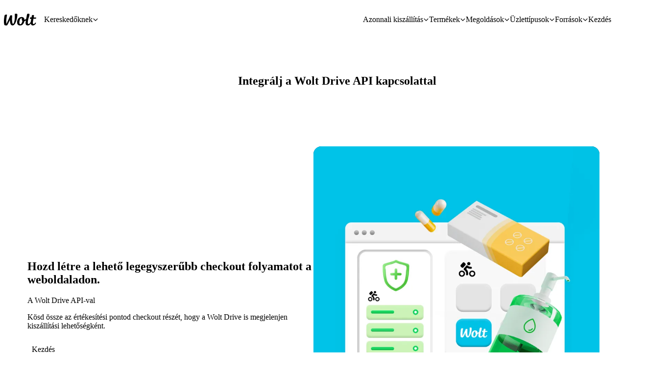

--- FILE ---
content_type: text/html; charset=utf-8
request_url: https://explore.wolt.com/hu/hun/wolt-drive/api-integration
body_size: 52852
content:
<!DOCTYPE html><html data-al-theme="light" lang="hu-HU" dir="ltr" data-cb-theme="light" data-theme="light"><head><meta charSet="utf-8" data-next-head=""/><meta name="viewport" content="width=device-width, initial-scale=1.0" data-next-head=""/><meta name="format-detection" content="telephone=no" data-next-head=""/><title data-next-head="">Wolt Drive API | Integráció üzletek számára - Wolt (Magyarország)</title><meta name="description" content="A Wolt Drive API Integráció összeköti az online üzletedet a Wolt Drive logisztikai szolgáltatással, egy egyszerű két lépcsős API segítségével" data-next-head=""/><meta property="og:title" content="Wolt Drive API | Integráció üzletek számára - Wolt (Magyarország)" data-next-head=""/><meta property="og:description" content="A Wolt Drive API Integráció összeköti az online üzletedet a Wolt Drive logisztikai szolgáltatással, egy egyszerű két lépcsős API segítségével" data-next-head=""/><meta property="og:image" content="https://images.ctfassets.net/23u853certza/3QOQ4tqr2stMq2IpgtG7iz/b3536e26d937d184542f30617a738aee/wolt_drive_OG.png" data-next-head=""/><meta property="og:url" content="https://explore.wolt.com/hu/hun/wolt-drive/api-integration" data-next-head=""/><meta property="og:type" content="website" data-next-head=""/><link rel="canonical" href="https://explore.wolt.com/hu/hun/wolt-drive/api-integration" data-next-head=""/><link rel="alternate" hrefLang="en-XK" href="https://explore.wolt.com/en/xkx/wolt-drive/api-integration" data-next-head=""/><link rel="alternate" hrefLang="sr-XK" href="https://explore.wolt.com/sr/xkx/wolt-drive/api-integration" data-next-head=""/><link rel="alternate" hrefLang="en-MK" href="https://explore.wolt.com/en/mkd/wolt-drive/api-integration" data-next-head=""/><link rel="alternate" hrefLang="en-FI" href="https://explore.wolt.com/en/fin/wolt-drive/api-integration" data-next-head=""/><link rel="alternate" hrefLang="fi-FI" href="https://explore.wolt.com/fi/fin/wolt-drive/api-integration" data-next-head=""/><link rel="alternate" hrefLang="sv-FI" href="https://explore.wolt.com/sv/fin/wolt-drive/api-integration" data-next-head=""/><link rel="alternate" hrefLang="de-DE" href="https://explore.wolt.com/de/deu/wolt-drive/api-integration" data-next-head=""/><link rel="alternate" hrefLang="en-DE" href="https://explore.wolt.com/en/deu/wolt-drive/api-integration" data-next-head=""/><link rel="alternate" hrefLang="de-AT" href="https://explore.wolt.com/de-at/aut/wolt-drive/api-integration" data-next-head=""/><link rel="alternate" hrefLang="en-AT" href="https://explore.wolt.com/en/aut/wolt-drive/api-integration" data-next-head=""/><link rel="alternate" hrefLang="en-UZ" href="https://explore.wolt.com/en/uzb/wolt-drive/api-integration" data-next-head=""/><link rel="alternate" hrefLang="ru-UZ-UZ" href="https://explore.wolt.com/ru-uz/uzb/wolt-drive/api-integration" data-next-head=""/><link rel="alternate" hrefLang="en-EE" href="https://explore.wolt.com/en/est/wolt-drive/api-integration" data-next-head=""/><link rel="alternate" hrefLang="et-EE" href="https://explore.wolt.com/et/est/wolt-drive/api-integration" data-next-head=""/><link rel="alternate" hrefLang="ru-EE-EE" href="https://explore.wolt.com/ru-ee/est/wolt-drive/api-integration" data-next-head=""/><link rel="alternate" hrefLang="en-LU" href="https://explore.wolt.com/en/lux/wolt-drive/api-integration" data-next-head=""/><link rel="alternate" hrefLang="en-GE" href="https://explore.wolt.com/en/geo/wolt-drive/api-integration" data-next-head=""/><link rel="alternate" hrefLang="ka-GE" href="https://explore.wolt.com/ka/geo/wolt-drive/api-integration" data-next-head=""/><link rel="alternate" hrefLang="en-AZ" href="https://explore.wolt.com/en/aze/wolt-drive/api-integration" data-next-head=""/><link rel="alternate" hrefLang="az-AZ" href="https://explore.wolt.com/az/aze/wolt-drive/api-integration" data-next-head=""/><link rel="alternate" hrefLang="ru-AZ-AZ" href="https://explore.wolt.com/ru-az/aze/wolt-drive/api-integration" data-next-head=""/><link rel="alternate" hrefLang="en-KZ" href="https://explore.wolt.com/en/kaz/wolt-drive/api-integration" data-next-head=""/><link rel="alternate" hrefLang="ru-KZ-KZ" href="https://explore.wolt.com/ru-kz/kaz/wolt-drive/api-integration" data-next-head=""/><link rel="alternate" hrefLang="en-IS" href="https://explore.wolt.com/en/isl/wolt-drive/api-integration" data-next-head=""/><link rel="alternate" hrefLang="en-SE" href="https://explore.wolt.com/en/swe/wolt-drive/api-integration" data-next-head=""/><link rel="alternate" hrefLang="sv-SE" href="https://explore.wolt.com/sv/swe/wolt-drive/api-integration" data-next-head=""/><link rel="alternate" hrefLang="en-SK" href="https://explore.wolt.com/en/svk/wolt-drive/api-integration" data-next-head=""/><link rel="alternate" hrefLang="sk-SK" href="https://explore.wolt.com/sk/svk/wolt-drive/api-integration" data-next-head=""/><link rel="alternate" hrefLang="en-NO" href="https://explore.wolt.com/en/nor/wolt-drive/api-integration" data-next-head=""/><link rel="alternate" hrefLang="no-NO" href="https://explore.wolt.com/no/nor/wolt-drive/api-integration" data-next-head=""/><link rel="alternate" hrefLang="en-HU" href="https://explore.wolt.com/en/hun/wolt-drive/api-integration" data-next-head=""/><link rel="alternate" hrefLang="hu-HU" href="https://explore.wolt.com/hu/hun/wolt-drive/api-integration" data-next-head=""/><link rel="alternate" hrefLang="en-DK" href="https://explore.wolt.com/en/dnk/wolt-drive/api-integration" data-next-head=""/><link rel="alternate" hrefLang="da-DK" href="https://explore.wolt.com/da/dnk/wolt-drive/api-integration" data-next-head=""/><link rel="alternate" hrefLang="en-CZ" href="https://explore.wolt.com/en/cze/wolt-drive/api-integration" data-next-head=""/><link rel="alternate" hrefLang="cs-CZ" href="https://explore.wolt.com/cs/cze/wolt-drive/api-integration" data-next-head=""/><link rel="alternate" hrefLang="en-LV" href="https://explore.wolt.com/en/lva/wolt-drive/api-integration" data-next-head=""/><link rel="alternate" hrefLang="lv-LV" href="https://explore.wolt.com/lv/lva/wolt-drive/api-integration" data-next-head=""/><link rel="alternate" hrefLang="ru-LV-LV" href="https://explore.wolt.com/ru-lv/lva/wolt-drive/api-integration" data-next-head=""/><link rel="alternate" hrefLang="en-LT" href="https://explore.wolt.com/en/ltu/wolt-drive/api-integration" data-next-head=""/><link rel="alternate" hrefLang="lt-LT" href="https://explore.wolt.com/lt/ltu/wolt-drive/api-integration" data-next-head=""/><link rel="alternate" hrefLang="ru-LT-LT" href="https://explore.wolt.com/ru-lt/ltu/wolt-drive/api-integration" data-next-head=""/><link rel="alternate" hrefLang="en-AL" href="https://explore.wolt.com/en/alb/wolt-drive/api-integration" data-next-head=""/><link rel="alternate" hrefLang="en-CY" href="https://explore.wolt.com/en/cyp/wolt-drive/api-integration" data-next-head=""/><link rel="alternate" hrefLang="el-CY-CY" href="https://explore.wolt.com/el-cy/cyp/wolt-drive/api-integration" data-next-head=""/><link rel="alternate" hrefLang="en-MT" href="https://explore.wolt.com/en/mlt/wolt-drive/api-integration" data-next-head=""/><link rel="alternate" hrefLang="ja-JP" href="https://explore.wolt.com/ja/jpn/wolt-drive/api-integration" data-next-head=""/><link rel="alternate" hrefLang="en-JP" href="https://explore.wolt.com/en/jpn/wolt-drive/api-integration" data-next-head=""/><link rel="alternate" hrefLang="en-GR" href="https://explore.wolt.com/en/grc/wolt-drive/api-integration" data-next-head=""/><link rel="alternate" hrefLang="el-GR" href="https://explore.wolt.com/el/grc/wolt-drive/api-integration" data-next-head=""/><link rel="alternate" hrefLang="en-IL" href="https://explore.wolt.com/en/isr/wolt-drive/api-integration" data-next-head=""/><link rel="alternate" hrefLang="he-IL" href="https://explore.wolt.com/he/isr/wolt-drive/api-integration" data-next-head=""/><link rel="alternate" hrefLang="en-PL" href="https://explore.wolt.com/en/pol/wolt-drive/api-integration" data-next-head=""/><link rel="alternate" hrefLang="pl-PL" href="https://explore.wolt.com/pl/pol/wolt-drive/api-integration" data-next-head=""/><link rel="alternate" hrefLang="en-RS" href="https://explore.wolt.com/en/srb/wolt-drive/api-integration" data-next-head=""/><link rel="alternate" hrefLang="sr-RS" href="https://explore.wolt.com/sr/srb/wolt-drive/api-integration" data-next-head=""/><link rel="alternate" hrefLang="en-SI" href="https://explore.wolt.com/en/svn/wolt-drive/api-integration" data-next-head=""/><link rel="alternate" hrefLang="sl-SI" href="https://explore.wolt.com/sl/svn/wolt-drive/api-integration" data-next-head=""/><link rel="alternate" hrefLang="en-HR" href="https://explore.wolt.com/en/hrv/wolt-drive/api-integration" data-next-head=""/><link rel="alternate" hrefLang="hr-HR" href="https://explore.wolt.com/hr/hrv/wolt-drive/api-integration" data-next-head=""/><link rel="alternate" hrefLang="en-BG" href="https://explore.wolt.com/en/bgr/wolt-drive/api-integration" data-next-head=""/><link rel="alternate" hrefLang="en-RO" href="https://explore.wolt.com/en/rou/wolt-drive/api-integration" data-next-head=""/><link rel="alternate" hrefLang="x-default" href="https://explore.wolt.com/wolt-drive/api-integration" data-next-head=""/><meta name="robots" content="max-image-preview:large" data-next-head=""/><meta http-equiv="Content-Security-Policy" content="default-src &#x27;self&#x27; &#x27;sha256-WDVrzr918K3Ewb8YrVw3GoQmApyiXZtz87AxhtpY4ig=&#x27; &#x27;sha256-2A49O5i3G4HAHlLciKByGF4O4wRL0XlmKTlm8rARXc0=&#x27; &#x27;sha256-pjprM2MqPRn88iW4hRURPMfprpaCJfnZBghu8j7UDHM=&#x27; &#x27;sha256-mz4YncVBadQ2icRJbO7tlHuQmZ3JUaRDl1Q4uyrellY=&#x27; &#x27;unsafe-inline&#x27; https://*.taboola.com https://pagead2.googlesyndication.com https://*.scratcher.io https://*.appsflyer.com https://polyfill.io https://*.googletagmanager.com connect.facebook.net https://www.googleadservices.com https://*.datadoghq-browser-agent.com https://api.mapbox.com snap.licdn.com *.yimg.jp *.criteo.com https://www.facebook.com https://www.youtube.com *.typeform.com *.ads-twitter.com c.seznam.cz https://*.doubleclick.net https://*.adform.net jsv3.recruitics.com https://www.redditstatic.com *.tiktok.com https://*.hotjar.com https://*.contentsquare.net https://*.contentsquare.com https://*.ninetailed.io js.hcaptcha.com https://js.zi-scripts.com https://www.dwin1.com; script-src &#x27;self&#x27; &#x27;sha256-WDVrzr918K3Ewb8YrVw3GoQmApyiXZtz87AxhtpY4ig=&#x27; &#x27;sha256-2A49O5i3G4HAHlLciKByGF4O4wRL0XlmKTlm8rARXc0=&#x27; &#x27;sha256-pjprM2MqPRn88iW4hRURPMfprpaCJfnZBghu8j7UDHM=&#x27; &#x27;sha256-mz4YncVBadQ2icRJbO7tlHuQmZ3JUaRDl1Q4uyrellY=&#x27; &#x27;unsafe-inline&#x27; blob: https://*.taboola.com https://pagead2.googlesyndication.com https://*.scratcher.io https://*.appsflyer.com https://polyfill.io https://*.googletagmanager.com connect.facebook.net https://www.googleadservices.com https://*.datadoghq-browser-agent.com https://api.mapbox.com snap.licdn.com *.yimg.jp *.criteo.com https://www.facebook.com https://www.youtube.com *.typeform.com *.ads-twitter.com c.seznam.cz https://*.doubleclick.net https://*.adform.net jsv3.recruitics.com https://www.redditstatic.com *.tiktok.com https://*.hotjar.com https://*.contentsquare.net https://*.contentsquare.com https://*.ninetailed.io js.hcaptcha.com https://js.zi-scripts.com https://www.dwin1.com; img-src &#x27;self&#x27; * data:; media-src &#x27;self&#x27; https://videos.ctfassets.net/23u853certza/; connect-src &#x27;self&#x27; *; object-src &#x27;none&#x27;; font-src &#x27;self&#x27; *.wolt.com https://*.appsflyer.com https://fonts.gstatic.com https://*.hotjar.com data:; style-src &#x27;self&#x27; *.wolt.com &#x27;unsafe-inline&#x27; https://www.googletagmanager.com https://fonts.googleapis.com https://*.hotjar.com; base-uri &#x27;none&#x27;; form-action https://www.facebook.com; worker-src &#x27;self&#x27; blob:; frame-src &#x27;self&#x27; * newassets.hcaptcha.com"/><link rel="shortcut icon" type="image/png" href="/favicon.ico"/><link rel="shortcut icon" type="image/png" sizes="16x16" href="/favicon-16x16.png"/><link rel="shortcut icon" type="image/png" sizes="32x32" href="/favicon-32x32.png"/><link rel="shortcut icon" type="image/png" sizes="96x96" href="/favicon-96x96.png"/><link rel="apple-touch-icon" sizes="57x57" href="/apple-icon-57x57.png"/><link rel="apple-touch-icon" sizes="60x60" href="/apple-icon-60x60.png"/><link rel="apple-touch-icon" sizes="72x72" href="/apple-icon-72x72.png"/><link rel="apple-touch-icon" sizes="76x76" href="/apple-icon-76x76.png"/><link rel="apple-touch-icon" sizes="114x114" href="/apple-icon-114x114.png"/><link rel="apple-touch-icon" sizes="120x120" href="/apple-icon-120x120.png"/><link rel="apple-touch-icon" sizes="144x144" href="/apple-icon-144x144.png"/><link rel="apple-touch-icon" sizes="152x152" href="/apple-icon-152x152.png"/><link rel="apple-touch-icon" sizes="180x180" href="/apple-icon-180x180.png"/><link rel="icon" type="image/png" sizes="192x192" href="/android-icon-192x192.png"/><link rel="manifest" href="/manifest.json"/><link rel="preconnect" href="https://images.ctfassets.net" crossorigin="anonymous"/><link rel="preload" href="https://webfonts.wolt.com/fonts/Omnes/OmnesLatin-SemiBold.woff2?v=3" as="font" crossorigin="anonymous"/><link rel="preload" href="https://webfonts.wolt.com/fonts/Omnes/OmnesLatin-Bold.woff2?v=3" as="font" crossorigin="anonymous"/><link rel="preload" href="https://webfonts.wolt.com/fonts/Omnes-Cond/OmnesCondLatin-Black.woff2" as="font" crossorigin="anonymous"/><link rel="preload" href="/_next/static/css/de7437571e671e6e.css" as="style"/><link rel="preload" href="/_next/static/css/76a081eb25e4aabc.css" as="style"/><link rel="preload" href="/_next/static/css/f8b699f563492b9c.css" as="style"/><meta name="sentry-trace" content="76fbf3a06f7ff73b696378e1080b081c-22e543f784029520"/><meta name="baggage" content="sentry-environment=production,sentry-release=ca8c99b59080a5686c3b331b44eae83407f4fe34,sentry-public_key=e0d094d822684c0c8ab79d9ab0cce72c,sentry-trace_id=76fbf3a06f7ff73b696378e1080b081c"/><script type="application/ld+json" data-next-head="">{
  "@context": "https://schema.org",
  "@graph": [
    {
      "@context": "https://schema.org",
      "@type": "WebPage",
      "@id": "https://wolt.com",
      "name": "Wolt Drive API | Integráció üzletek számára",
      "description": "A Wolt Drive API Integráció összeköti az online üzletedet a Wolt Drive logisztikai szolgáltatással, egy egyszerű két lépcsős API segítségével",
      "url": "https://explore.wolt.com/hu/hun/wolt-drive/api-integration",
      "datePublished": "2025-10-06T09:50:56.956Z",
      "dateCreated": "2025-02-17T20:16:55.761Z",
      "mainEntity": {
        "@context": "https://schema.org",
        "@type": "FAQPage",
        "name": "Gyakran ismételt kérdések",
        "mainEntity": [
          {
            "@type": "Question",
            "name": "A Wolt Drive a megfelelő medoldás számomra?",
            "acceptedAnswer": {
              "@type": "Answer",
              "text": "A Wolt Drive integráció a legjobb módja, hogy egyszerű checkout folyamatot hozz létre, ami teljesen igényekre is szabható. Az API kapcsolat segítségével olyan kiszállítási folyamatokat lehet készíteni, amelyek maximálisan kielégítik a vásárlói igényeket."
            }
          },
          {
            "@type": "Question",
            "name": "Hogyan tudom integrálni a Wolt Drive API-t a weboldalamba?",
            "acceptedAnswer": {
              "@type": "Answer",
              "text": "A Drive API valamilyen szinten igényel egy kis beállítást, az esetek egy részében még egy kevés kódolást is. Ehhez segítségképp összeállítottuk a teljes dokumentációt, ennek segítségével mindezt könnyedén meg tudják csinálni az érdeklődő partnerek."
            }
          },
          {
            "@type": "Question",
            "name": "Hogy fog kinézni a checkout folyamat a vásárlóim oldalán?",
            "acceptedAnswer": {
              "@type": "Answer",
              "text": "Nagyon egyszerű lesz! Amikor már készen van a kapcsolat a weboldallal, vagy appal, akkor a vásárlók végigmennek a megszokott megrendelő felületen és lépéseken, majd mi a háttérben a kapott adatok segítségével küldünk egy futár partnert a szállítás végrehajtására. Külön beállítható, hogy mely termékek, terméktípusok legyenek szállíthatóak ezen a módon."
            }
          },
          {
            "@type": "Question",
            "name": "Fogják a vásárlóim látni a Wolt Drive logót az oldalamon, vagy az appomon belül?",
            "acceptedAnswer": {
              "@type": "Answer",
              "text": "Ez valójában rajtatok múlik. A döntés a kezedben van, hogy milyen kinézettel találkozzanak a vásárlóid. A Wolt Drive rendszer kinézete teljes terjedelmében testreszabható, szóval minden üzlet saját hatáskörében elbírálhatja, hogy az ő igényeinek megfelelően hogyan nézzen ki a felület."
            }
          }
        ]
      }
    }
  ]
}</script><link rel="preload" as="image" imageSrcSet="https://images.ctfassets.net/23u853certza/2tnQkJGg66eQBaCCSboJ4j/a576e97e1c25401ee34cdf9e6ecdf30d/Integrate-WD-API.png?w=384&amp;q=75&amp;fm=webp 384w, https://images.ctfassets.net/23u853certza/2tnQkJGg66eQBaCCSboJ4j/a576e97e1c25401ee34cdf9e6ecdf30d/Integrate-WD-API.png?w=640&amp;q=75&amp;fm=webp 640w, https://images.ctfassets.net/23u853certza/2tnQkJGg66eQBaCCSboJ4j/a576e97e1c25401ee34cdf9e6ecdf30d/Integrate-WD-API.png?w=750&amp;q=75&amp;fm=webp 750w, https://images.ctfassets.net/23u853certza/2tnQkJGg66eQBaCCSboJ4j/a576e97e1c25401ee34cdf9e6ecdf30d/Integrate-WD-API.png?w=828&amp;q=75&amp;fm=webp 828w, https://images.ctfassets.net/23u853certza/2tnQkJGg66eQBaCCSboJ4j/a576e97e1c25401ee34cdf9e6ecdf30d/Integrate-WD-API.png?w=1080&amp;q=75&amp;fm=webp 1080w, https://images.ctfassets.net/23u853certza/2tnQkJGg66eQBaCCSboJ4j/a576e97e1c25401ee34cdf9e6ecdf30d/Integrate-WD-API.png?w=1200&amp;q=75&amp;fm=webp 1200w, https://images.ctfassets.net/23u853certza/2tnQkJGg66eQBaCCSboJ4j/a576e97e1c25401ee34cdf9e6ecdf30d/Integrate-WD-API.png?w=1920&amp;q=75&amp;fm=webp 1920w, https://images.ctfassets.net/23u853certza/2tnQkJGg66eQBaCCSboJ4j/a576e97e1c25401ee34cdf9e6ecdf30d/Integrate-WD-API.png?w=2048&amp;q=75&amp;fm=webp 2048w, https://images.ctfassets.net/23u853certza/2tnQkJGg66eQBaCCSboJ4j/a576e97e1c25401ee34cdf9e6ecdf30d/Integrate-WD-API.png?w=3840&amp;q=75&amp;fm=webp 3840w" imageSizes="(max-width: 840px) 100vw, (max-width: 1200px) 50vw, 50rem" data-next-head=""/><style>@layer reset, alchemy.reset, cb, alchemy, wpt-ui;</style><link href="https://webfonts.wolt.com/index.css" rel="stylesheet"/><link href="https://webfonts.wolt.com/omnes-cond.css" rel="stylesheet"/><script>(()=>{let a=["light","dark","lightHighContrast"],b=a=>document.cookie.split("; ").find(b=>b.startsWith(`${a}=`))?.split("=")[1],c=(()=>{let c=b("app-theme-setting"),d=b("cwc-theme-mode"),e=c??d;return e&&a.some(a=>a===e)?e:void 0})()??(window.matchMedia("(prefers-contrast: more)").matches?"lightHighContrast":window.matchMedia("(prefers-color-scheme: dark)").matches?"dark":"light");document.documentElement.setAttribute("data-theme",c),document.documentElement.setAttribute("data-cb-theme",c),document.documentElement.setAttribute("data-al-theme",c)})()</script><link rel="stylesheet" href="/_next/static/css/de7437571e671e6e.css" data-n-g=""/><link rel="stylesheet" href="/_next/static/css/76a081eb25e4aabc.css" data-n-p=""/><link rel="stylesheet" href="/_next/static/css/f8b699f563492b9c.css" data-n-p=""/><noscript data-n-css=""></noscript><script defer="" noModule="" src="/_next/static/chunks/polyfills-42372ed130431b0a.js"></script><script src="/_next/static/chunks/webpack-4b4cbd24fafbd485.js" defer=""></script><script src="/_next/static/chunks/framework-edcc484256c7e435.js" defer=""></script><script src="/_next/static/chunks/main-22e5c8a800518176.js" defer=""></script><script src="/_next/static/chunks/pages/_app-99ab362b183b593e.js" defer=""></script><script src="/_next/static/chunks/c1066cb6-5b643be50fb60ce5.js" defer=""></script><script src="/_next/static/chunks/2629-841848c7664fc3c4.js" defer=""></script><script src="/_next/static/chunks/8323-a914f4715c4e9b09.js" defer=""></script><script src="/_next/static/chunks/9573-936ab16915d8b041.js" defer=""></script><script src="/_next/static/chunks/4392-1c1cafb82c3fafaa.js" defer=""></script><script src="/_next/static/chunks/2736-61e895ca15f74cb0.js" defer=""></script><script src="/_next/static/chunks/7013-a3e494890c18a5f4.js" defer=""></script><script src="/_next/static/chunks/918-50e166a02e336395.js" defer=""></script><script src="/_next/static/chunks/5850-bd381960b9b2111f.js" defer=""></script><script src="/_next/static/chunks/4308-62192395fe90ca7c.js" defer=""></script><script src="/_next/static/chunks/49-260a10748bfa528d.js" defer=""></script><script src="/_next/static/chunks/5991-508a1296de076616.js" defer=""></script><script src="/_next/static/chunks/6536-3d1cb750c743a443.js" defer=""></script><script src="/_next/static/chunks/4527-be105b88e375d687.js" defer=""></script><script src="/_next/static/chunks/3741-6d62a05e048ff999.js" defer=""></script><script src="/_next/static/chunks/2192-282ed525834b5c0a.js" defer=""></script><script src="/_next/static/chunks/3686-7f6431ebd299a324.js" defer=""></script><script src="/_next/static/chunks/7148-6f8abc3c8b0c35b6.js" defer=""></script><script src="/_next/static/chunks/9310-40ff9e891e9691ea.js" defer=""></script><script src="/_next/static/chunks/pages/__internal__/%5Blocale%5D/%5Bcountry%5D/%5B%5B...slug%5D%5D-ea9a9ad230d49352.js" defer=""></script><script src="/_next/static/FBA5GeezF1WKRhEDbIB0R/_buildManifest.js" defer=""></script><script src="/_next/static/FBA5GeezF1WKRhEDbIB0R/_ssgManifest.js" defer=""></script><style data-styled="" data-styled-version="6.3.8">@layer reset{html,body,div,span,applet,object,iframe,h1,h2,h3,h4,h5,h6,p,blockquote,pre,a,abbr,acronym,address,big,cite,code,del,dfn,em,img,ins,kbd,q,s,samp,small,strike,strong,tt,var,b,u,i,center,dl,dt,dd,ol,ul,li,fieldset,form,label,legend,table,caption,tbody,tfoot,thead,tr,th,td,article,aside,canvas,details,embed,figure,figcaption,footer,header,hgroup,menu,nav,output,ruby,section,summary,time,mark,audio,video{margin:0;padding:0;border:0;font:inherit;vertical-align:baseline;}article,aside,details,figcaption,figure,footer,header,hgroup,menu,nav,section{display:block;}body{line-height:1;}blockquote,q{quotes:none;}blockquote::before,blockquote::after,q::before,q::after{content:'';content:none;}table{border-collapse:collapse;border-spacing:0;}a{text-decoration:none;}}/*!sc*/
html{height:100%;scroll-padding-top:5rem;--scrollbar-width:0px;}/*!sc*/
body{min-width:320px;min-height:fit-content;color:var(--cb-color-text);background-color:var(--cb-color-bg);padding-inline-end:var(--scrollbar-width);}/*!sc*/
body.noscroll{overflow:hidden;}/*!sc*/
:root{--side-padding:48px;--content-width:calc(1600px + var(--side-padding) * 2);--slice-margin-block:7.5rem;--slice-fullscreen-margin-block:0;}/*!sc*/
@media screen and (max-width: 840px){:root{--side-padding:16px;--slice-margin-block:5rem;}}/*!sc*/
@media screen and (max-width: 480px){:root{--slice-margin-block:3.75rem;}}/*!sc*/
@layer reset{h1,h2,h3,h4,h5,h6{text-wrap:balance;}button{border:none;background:none;padding:0;}i{font-style:italic;}*,*::before,*::after{box-sizing:border-box;outline:none;}.js-focus-visible .focus-visible,*:focus-visible{outline:2px solid var(--cb-color-outline-focused);}}/*!sc*/
#__next{display:flex;flex-direction:column;min-height:100vh;position:relative;z-index:0;}/*!sc*/
data-styled.g1[id="sc-global-HhSAp1"]{content:"sc-global-HhSAp1,"}/*!sc*/
.etTzme{position:relative;z-index:1;display:flex;flex-direction:column;flex:1;}/*!sc*/
data-styled.g16[id="sc-a28450c3-0"]{content:"etTzme,"}/*!sc*/
.fvZMti{position:relative;display:flex;flex-direction:column;flex:1;background-color:var(--cb-color-bg);border-radius:0 0 1.5rem 1.5rem;padding-bottom:1.5rem;}/*!sc*/
data-styled.g17[id="sc-a28450c3-1"]{content:"fvZMti,"}/*!sc*/
.gDUJVX{flex:1;}/*!sc*/
.gDUJVX>*:first-child{margin-top:0;}/*!sc*/
data-styled.g18[id="sc-a28450c3-2"]{content:"gDUJVX,"}/*!sc*/
.hqZcbo{position:relative;bottom:0;width:calc(100% - var(--scrollbar-width));}/*!sc*/
.hqZcbo::before{content:'';position:absolute;top:-1.5rem;width:calc(100% - var(--scrollbar-width));height:1.5rem;background:rgba(20,20,20,1);}/*!sc*/
data-styled.g19[id="sc-a28450c3-3"]{content:"hqZcbo,"}/*!sc*/
.eCsXWB{width:100%;z-index:1;position:sticky;left:0;top:0;}/*!sc*/
data-styled.g20[id="sc-a28450c3-4"]{content:"eCsXWB,"}/*!sc*/
.dgiXjr{max-height:100vh;background:transparent;}/*!sc*/
data-styled.g22[id="sc-a28450c3-6"]{content:"dgiXjr,"}/*!sc*/
.BeTY{flex:1;display:flex;flex-direction:column;}/*!sc*/
data-styled.g23[id="sc-a28450c3-7"]{content:"BeTY,"}/*!sc*/
.gjbgTc{list-style:none;margin:0;padding:0;}/*!sc*/
data-styled.g52[id="sc-fa303410-0"]{content:"gjbgTc,"}/*!sc*/
.dDEMMP >label,.dDEMMP button{font:var(--cb-font-body-label);}/*!sc*/
@media screen and (max-width: 840px){.dDEMMP >label,.dDEMMP button{color:var(--cb-color-fixed-white);width:100%;text-align:start;}}/*!sc*/
data-styled.g54[id="sc-fa303410-2"]{content:"dDEMMP,"}/*!sc*/
.dTIYje{margin:var(--slice-margin-block) 0;width:100%;}/*!sc*/
data-styled.g103[id="sc-585dedca-0"]{content:"dTIYje,"}/*!sc*/
.iuOlzM{width:100%;max-width:56.5rem;padding:0 var(--side-padding);margin:0 auto;}/*!sc*/
data-styled.g104[id="sc-585dedca-1"]{content:"iuOlzM,"}/*!sc*/
.cMEMoL{text-align:center;color:var(--cb-color-text);margin-bottom:1.5rem;overflow-wrap:break-word;}/*!sc*/
[data-theme-domain="merchant"] .cMEMoL{font-weight:var(--cb-font-weight-semibold);}/*!sc*/
data-styled.g105[id="sc-585dedca-2"]{content:"cMEMoL,"}/*!sc*/
.kLSPJw{color:var(--cb-color-text-subdued);white-space:pre-wrap;text-align:center;}/*!sc*/
data-styled.g106[id="sc-585dedca-3"]{content:"kLSPJw,"}/*!sc*/
.iMfABI{margin-top:2rem;display:flex;justify-content:center;}/*!sc*/
data-styled.g107[id="sc-585dedca-4"]{content:"iMfABI,"}/*!sc*/
.gufqTm{margin-top:var(--slice-margin-block);width:100%;}/*!sc*/
data-styled.g110[id="sc-98d256b7-0"]{content:"gufqTm,"}/*!sc*/
.kBmeBq{margin:var(--slice-margin-block) 0;padding:0 var(--side-padding);}/*!sc*/
.kBmeBq:first-of-type{margin-top:0;}/*!sc*/
data-styled.g112[id="sc-98d256b7-2"]{content:"kBmeBq,"}/*!sc*/
.gRPhKB{border:1px solid var(--cb-color-border);border-radius:1rem;display:flex;flex-direction:column;padding:2rem;}/*!sc*/
data-styled.g113[id="sc-aa8b0ca9-0"]{content:"gRPhKB,"}/*!sc*/
.bwOuBn{color:var(--cb-color-text);display:flex;justify-content:space-between;text-align:start;}/*!sc*/
data-styled.g114[id="sc-aa8b0ca9-1"]{content:"bwOuBn,"}/*!sc*/
[data-theme-domain="merchant"] .ivFZyY{font-weight:var(--cb-font-weight-medium);}/*!sc*/
data-styled.g115[id="sc-aa8b0ca9-2"]{content:"ivFZyY,"}/*!sc*/
.kfqZWS{margin-top:1.5rem;white-space:pre-wrap;color:var(--cb-color-text-subdued);}/*!sc*/
.kfqZWS>*:last-child{margin-bottom:0;}/*!sc*/
data-styled.g116[id="sc-aa8b0ca9-3"]{content:"kfqZWS,"}/*!sc*/
.czgQyT{position:absolute;width:100%;height:100%;inset:0;transition:transform 200ms ease-out;}/*!sc*/
@media (prefers-reduced-motion:reduce){.czgQyT{transition:transform 0.01ms;}}/*!sc*/
.czgQyT>*{height:100%;}/*!sc*/
.czgQyT .LargeCard__ImageContainer__Image{object-fit:cover;object-position:50% 50%;pointer-events:none;}/*!sc*/
data-styled.g188[id="sc-ad59b636-0"]{content:"czgQyT,"}/*!sc*/
.cuUvZC{position:absolute;width:100%;height:100%;top:0;inset-inline-end:0;overflow:hidden;display:flex;justify-content:center;align-items:center;}/*!sc*/
data-styled.g189[id="sc-ad59b636-1"]{content:"cuUvZC,"}/*!sc*/
.kpfPRy{width:100%;padding-bottom:100%;position:relative;align-self:flex-start;margin-bottom:0;}/*!sc*/
@media screen and (min-width: 841px){.kpfPRy{padding-bottom:56.25%;margin-bottom:0;}}/*!sc*/
data-styled.g191[id="sc-ad242951-0"]{content:"kpfPRy,"}/*!sc*/
.hUpFPR{position:absolute;width:100%;height:100%;top:0;display:flex;justify-content:flex-start;overflow:hidden;border-radius:1rem;inset-inline-end:0;transform:translateZ(0);}/*!sc*/
data-styled.g192[id="sc-ad242951-1"]{content:"hUpFPR,"}/*!sc*/
.cmsTx{max-width:81.25rem;margin:0 auto;}/*!sc*/
data-styled.g194[id="sc-b5de2dfa-0"]{content:"cmsTx,"}/*!sc*/
.KamjL{display:flex;flex-direction:column-reverse;gap:3rem;}/*!sc*/
@media screen and (min-width: 841px){.KamjL{flex-direction:row;}.KamjL >*{flex-grow:1;flex-basis:0;}}/*!sc*/
data-styled.g195[id="sc-b5de2dfa-1"]{content:"KamjL,"}/*!sc*/
.caeuQZ{align-self:center;width:100%;}/*!sc*/
@media screen and (min-width: 841px){.caeuQZ{margin:initial;max-width:initial;}}/*!sc*/
data-styled.g196[id="sc-b5de2dfa-2"]{content:"caeuQZ,"}/*!sc*/
.fVwnUI{padding-top:0;padding-bottom:0;}/*!sc*/
@media screen and (min-width: 841px){.fVwnUI{padding-top:1rem;padding-bottom:1rem;padding-inline:1.5rem 0rem;}}/*!sc*/
@media screen and (min-width: 1201px){.fVwnUI{padding-inline:2.5rem 0rem;}}/*!sc*/
data-styled.g197[id="sc-b5de2dfa-3"]{content:"fVwnUI,"}/*!sc*/
.jhrDMS{color:var(--cb-color-text);margin-bottom:0.75rem;overflow-wrap:break-word;}/*!sc*/
[data-theme-domain="merchant"] .jhrDMS{font-weight:var(--cb-font-weight-medium);}/*!sc*/
@media screen and (min-width: 841px){.jhrDMS{margin-bottom:1.25rem;margin-top:0;}}/*!sc*/
data-styled.g199[id="sc-b5de2dfa-5"]{content:"jhrDMS,"}/*!sc*/
.cvYkCB{white-space:pre-wrap;color:var(--cb-color-text-subdued);}/*!sc*/
.cvYkCB >h3{margin-top:0;}/*!sc*/
[data-theme-domain="merchant"] .cvYkCB >h3{font-weight:var(--cb-font-weight-medium);}/*!sc*/
data-styled.g200[id="sc-b5de2dfa-6"]{content:"cvYkCB,"}/*!sc*/
.kLGNwU{margin-top:1.875rem;}/*!sc*/
data-styled.g201[id="sc-b5de2dfa-7"]{content:"kLGNwU,"}/*!sc*/
.eHahUv{align-items:center;display:flex;flex-direction:column;margin:var(--slice-margin-block) auto;max-width:var(--content-width);padding-inline:var(--side-padding) var(--side-padding);}/*!sc*/
data-styled.g209[id="sc-4b650722-0"]{content:"eHahUv,"}/*!sc*/
.bZURxl{text-align:center;overflow-wrap:break-word;}/*!sc*/
[data-theme-domain="merchant"] .bZURxl{font-weight:var(--cb-font-weight-semibold);}/*!sc*/
data-styled.g210[id="sc-4b650722-1"]{content:"bZURxl,"}/*!sc*/
.euaxUm{display:flex;flex-direction:column;gap:1rem 0;max-width:50rem;padding-top:2.125rem;width:100%;}/*!sc*/
data-styled.g211[id="sc-4b650722-2"]{content:"euaxUm,"}/*!sc*/
.IyPCm{display:flex;flex-direction:column;width:100%;margin:var(--slice-margin-block) 0 var( --slice-margin-block );}/*!sc*/
.IyPCm>*:last-child{margin-bottom:0;}/*!sc*/
data-styled.g280[id="sc-f4da5f42-0"]{content:"IyPCm,"}/*!sc*/
.dudKMm{width:100%;max-width:80rem;padding:0 var(--side-padding);margin:0 auto;margin-bottom:3rem;margin-top:3.75rem;}/*!sc*/
.dudKMm>*:last-child{margin-bottom:0;}/*!sc*/
@media screen and (max-width: 480px){.dudKMm{margin-top:3rem;}}/*!sc*/
data-styled.g281[id="sc-f4da5f42-1"]{content:"dudKMm,"}/*!sc*/
.hREmYB{text-align:center;margin-bottom:1.5rem;color:var(--cb-color-text);overflow-wrap:break-word;}/*!sc*/
data-styled.g282[id="sc-f4da5f42-2"]{content:"hREmYB,"}/*!sc*/
.ehkdhk{font:var(--cb-font-title);overflow-wrap:break-word;margin-top:1.125em;margin-bottom:0.625em;}/*!sc*/
data-styled.g402[id="sc-9ec0abc4-0"]{content:"ehkdhk,"}/*!sc*/
</style></head><body><noscript><iframe src="https://www.googletagmanager.com/ns.html?id=GTM-5QPNRCB"
            height="0" width="0" style="display:none;visibility:hidden"></iframe></noscript><link rel="preload" as="image" imageSrcSet="https://images.ctfassets.net/23u853certza/2tnQkJGg66eQBaCCSboJ4j/a576e97e1c25401ee34cdf9e6ecdf30d/Integrate-WD-API.png?w=384&amp;q=75&amp;fm=webp 384w, https://images.ctfassets.net/23u853certza/2tnQkJGg66eQBaCCSboJ4j/a576e97e1c25401ee34cdf9e6ecdf30d/Integrate-WD-API.png?w=640&amp;q=75&amp;fm=webp 640w, https://images.ctfassets.net/23u853certza/2tnQkJGg66eQBaCCSboJ4j/a576e97e1c25401ee34cdf9e6ecdf30d/Integrate-WD-API.png?w=750&amp;q=75&amp;fm=webp 750w, https://images.ctfassets.net/23u853certza/2tnQkJGg66eQBaCCSboJ4j/a576e97e1c25401ee34cdf9e6ecdf30d/Integrate-WD-API.png?w=828&amp;q=75&amp;fm=webp 828w, https://images.ctfassets.net/23u853certza/2tnQkJGg66eQBaCCSboJ4j/a576e97e1c25401ee34cdf9e6ecdf30d/Integrate-WD-API.png?w=1080&amp;q=75&amp;fm=webp 1080w, https://images.ctfassets.net/23u853certza/2tnQkJGg66eQBaCCSboJ4j/a576e97e1c25401ee34cdf9e6ecdf30d/Integrate-WD-API.png?w=1200&amp;q=75&amp;fm=webp 1200w, https://images.ctfassets.net/23u853certza/2tnQkJGg66eQBaCCSboJ4j/a576e97e1c25401ee34cdf9e6ecdf30d/Integrate-WD-API.png?w=1920&amp;q=75&amp;fm=webp 1920w, https://images.ctfassets.net/23u853certza/2tnQkJGg66eQBaCCSboJ4j/a576e97e1c25401ee34cdf9e6ecdf30d/Integrate-WD-API.png?w=2048&amp;q=75&amp;fm=webp 2048w, https://images.ctfassets.net/23u853certza/2tnQkJGg66eQBaCCSboJ4j/a576e97e1c25401ee34cdf9e6ecdf30d/Integrate-WD-API.png?w=3840&amp;q=75&amp;fm=webp 3840w" imageSizes="(max-width: 840px) 100vw, (max-width: 1200px) 50vw, 50rem"/><div id="__next"><div id="appsFlyerBanner" aria-hidden="true"></div><div class="sc-a28450c3-7 BeTY wpt-ui-WPTRoot_Root_r1q27f52" style="--r1q27f52-0:var(--content-width);--r1q27f52-1:var(--side-padding);--r1q27f52-2:7.5rem;--r1q27f52-3:2.5rem"><div class="sc-a28450c3-0 etTzme"><div class="sc-a28450c3-1 fvZMti"><div class="sc-a28450c3-4 eCsXWB"><header class="wpt-ui-HeaderContainer_Root_rm07337"><nav class="wpt-ui-HeaderContainer_pageSpecific_p1xqmm97 wpt-ui-HeaderContainer_HeaderRow_hgwe8qx"><div class="wpt-ui-Logo_LogoContainer_l4zadld"><div aria-label="Discover Wolt" class="wpt-ui-Logo_StyledLogoContainer_swj9td5"><a href="https://wolt.com/discovery" rel="noreferrer" target="_blank" class="wpt-ui-Logo_Link_l1vpoz0p"><svg viewBox="0 0 720 262" aria-hidden="true" class="wpt-ui-Logo_StyledLogo_s1u5d7ag"><path d="M411.996 159.402c-12.655-9.343-18.116-26.236-13.633-52.765.14-.84.502-2.324.98-4.138-2.635-1.049-5.617-1.498-8.976-1.498-29.86 0-46.485 50.303-46.485 97.062 0 24.374 9.528 36.655 23.763 36.655 19.738 0 37.879-34.26 44.351-75.316m246.149-47.158s-14.268 68.612-14.268 93.99c0 17.638 8.218 23.682 18.37 23.682 12.837 0 24.623-8.102 35.6-28.21 2.52-4.615 11.736-1.727 16.57 3.835 2.106 2.426-.318 7.317-3.638 12.913C694.144 246.502 670.643 262 646.225 262c-26.6 0-42.953-12.398-47.05-43.758C583.917 242.244 559.498 262 531.516 262c-34.02 0-48.5-18.827-48.5-52.607 0-22.281 7.505-60.23 7.505-60.23-9.966 8.981-21.522 15.475-34.824 18.172C442.624 228.594 407.632 262 360.613 262c-39.819 0-67.176-20.926-67.176-71.113 0-61.952 39.45-117.15 101.346-117.15 35.243 0 60.825 18.91 63.078 62.92 14.492-2.446 27.884-12.369 39.545-26.498 5.248-33.237 12.748-71.145 17.325-92.536.953-4.45 2.579-12.797 10.504-15.267 8.87-2.768 21.537-3.256 34.857-.608 7.384 1.467 9.261 8.367 9.261 14.533 0 16.397-7.769 52.57-21.278 85.1-9.574 36.262-16.142 72.442-16.142 101.05 0 20.673 6.84 27.485 18.309 27.485 18.72 0 40.466-26.001 50.939-61.226 1.626-16.944 5.916-44.198 8.068-54.357-11.597.557-19.01.894-19.01.894-6.034.221-11.883-2.323-11.586-7.71.394-7.096 1.37-13.925 2.565-18.734 1.196-4.809 3.938-7.793 9.768-7.896 6.255-.11 15.25-.037 24.516.185 3.122-17.875 5.746-31.825 8.266-43.421 1.007-4.641 5.35-7.313 9.82-7.815 5.35-.6 21.291-.487 28.23 1.196 6.986 1.698 9.913 7.185 8.702 12.735-2.472 11.303-7.526 39.04-7.526 39.04a6147.07 6147.07 0 0 1 46.66 2.252c7.475.335 11.327 4.544 10.131 11.125-2.016 11.055-10.246 14.608-21.875 14.875-13.262.304-27.21.731-39.765 1.185M299.32 23.772c0 77.229-41.424 237.729-105.603 237.729-48.42 0-58.144-54.148-60.644-123.13-24.267 52.943-37.112 80.43-53.148 107.952C72.35 259.32 63.246 262 53.302 262c-8.757 0-31.342-2.926-36.603-6.19-5.261-3.262-8.153-6.21-10.73-18.68-11.925-57.698-4.212-132.317 7.642-191.802 2.071-10.393 4.737-15.415 11.917-20.121 7.659-5.019 24.632-5.373 35.686-5.566 5.868-.103 9.279 4.121 7.803 11.274-10.677 51.94-23.21 123.105-13.445 196.466 0 0 36.936-73.192 75.224-164.314 7.685-18.291 9.405-24.297 16.715-25.917 9.568-2.12 16.467-2.13 26.102-.959 6.357.774 9.553 2.432 9.309 11.24-.667 23.745-2.257 50.615-2.257 78.511 0 47.204 5.064 100.27 23.246 100.27 24.419 0 45.87-113.537 38.294-211.097-.524-6.738 1.912-13.583 9.113-14.33C254.925.412 262.227 0 270.457 0c18.748 0 28.864 3.343 28.864 23.772"></path></svg></a></div></div><div class="wpt-ui-PageSpecificHeader_StartLinkDropdownContainer_slmz446"><div class="wpt-ui-LinkDropdownContainer_Root_r1auzmre" style="--r1auzmre-0:1"><button type="button" aria-haspopup="true" aria-expanded="false" class="al-TextButton-rt-bb1 wpt-ui-LinkDropdownButton_styledButton_s1k9wvq6" data-no-select="" data-size="small" data-variant="neutral"><svg viewBox="0 0 16 16" width="12" height="12" fill="currentColor" role="presentation" class="wpt-ui-LinkDropdownButton_customIcon_ctqttu6" data-open="false" style="order:1"><path d="M13.78 5.22a.75.75 0 0 1 0 1.06l-5.25 5.25a.75.75 0 0 1-1.06 0l-5.25-5.25a.75.75 0 0 1 1.06-1.06l4.72 4.72 4.72-4.72a.75.75 0 0 1 1.06 0"></path></svg><span><span class="wpt-ui-LinkDropdownButton_LabelContainer_l4fquui"> <!-- -->Kereskedőknek</span></span></button></div></div><div class="wpt-ui-PageSpecificHeader_MainLinks_miyplpn"><div class="wpt-ui-LinkDropdownContainer_Root_r1auzmre" style="--r1auzmre-0:2"><button type="button" aria-haspopup="true" aria-expanded="false" class="al-TextButton-rt-bb1 wpt-ui-LinkDropdownButton_styledButton_s1k9wvq6" data-no-select="" data-size="small" data-variant="neutral"><svg viewBox="0 0 16 16" width="12" height="12" fill="currentColor" role="presentation" class="wpt-ui-LinkDropdownButton_customIcon_ctqttu6" data-open="false" style="order:1"><path d="M13.78 5.22a.75.75 0 0 1 0 1.06l-5.25 5.25a.75.75 0 0 1-1.06 0l-5.25-5.25a.75.75 0 0 1 1.06-1.06l4.72 4.72 4.72-4.72a.75.75 0 0 1 1.06 0"></path></svg><span><span class="wpt-ui-LinkDropdownButton_LabelContainer_l4fquui"> <!-- -->Azonnali kiszállítás</span></span></button></div><div class="wpt-ui-LinkDropdownContainer_Root_r1auzmre" style="--r1auzmre-0:2"><button type="button" aria-haspopup="true" aria-expanded="false" class="al-TextButton-rt-bb1 wpt-ui-LinkDropdownButton_styledButton_s1k9wvq6" data-no-select="" data-size="small" data-variant="neutral"><svg viewBox="0 0 16 16" width="12" height="12" fill="currentColor" role="presentation" class="wpt-ui-LinkDropdownButton_customIcon_ctqttu6" data-open="false" style="order:1"><path d="M13.78 5.22a.75.75 0 0 1 0 1.06l-5.25 5.25a.75.75 0 0 1-1.06 0l-5.25-5.25a.75.75 0 0 1 1.06-1.06l4.72 4.72 4.72-4.72a.75.75 0 0 1 1.06 0"></path></svg><span><span class="wpt-ui-LinkDropdownButton_LabelContainer_l4fquui"> <!-- -->Termékek</span></span></button></div><div class="wpt-ui-LinkDropdownContainer_Root_r1auzmre" style="--r1auzmre-0:2"><button type="button" aria-haspopup="true" aria-expanded="false" class="al-TextButton-rt-bb1 wpt-ui-LinkDropdownButton_styledButton_s1k9wvq6" data-no-select="" data-size="small" data-variant="neutral"><svg viewBox="0 0 16 16" width="12" height="12" fill="currentColor" role="presentation" class="wpt-ui-LinkDropdownButton_customIcon_ctqttu6" data-open="false" style="order:1"><path d="M13.78 5.22a.75.75 0 0 1 0 1.06l-5.25 5.25a.75.75 0 0 1-1.06 0l-5.25-5.25a.75.75 0 0 1 1.06-1.06l4.72 4.72 4.72-4.72a.75.75 0 0 1 1.06 0"></path></svg><span><span class="wpt-ui-LinkDropdownButton_LabelContainer_l4fquui"> <!-- -->Megoldások</span></span></button></div><div class="wpt-ui-LinkDropdownContainer_Root_r1auzmre" style="--r1auzmre-0:3"><button type="button" aria-haspopup="true" aria-expanded="false" class="al-TextButton-rt-bb1 wpt-ui-LinkDropdownButton_styledButton_s1k9wvq6" data-no-select="" data-size="small" data-variant="neutral"><svg viewBox="0 0 16 16" width="12" height="12" fill="currentColor" role="presentation" class="wpt-ui-LinkDropdownButton_customIcon_ctqttu6" data-open="false" style="order:1"><path d="M13.78 5.22a.75.75 0 0 1 0 1.06l-5.25 5.25a.75.75 0 0 1-1.06 0l-5.25-5.25a.75.75 0 0 1 1.06-1.06l4.72 4.72 4.72-4.72a.75.75 0 0 1 1.06 0"></path></svg><span><span class="wpt-ui-LinkDropdownButton_LabelContainer_l4fquui"> <!-- -->Üzlettípusok</span></span></button></div><div class="wpt-ui-LinkDropdownContainer_Root_r1auzmre" style="--r1auzmre-0:1"><button type="button" aria-haspopup="true" aria-expanded="false" class="al-TextButton-rt-bb1 wpt-ui-LinkDropdownButton_styledButton_s1k9wvq6" data-no-select="" data-size="small" data-variant="neutral"><svg viewBox="0 0 16 16" width="12" height="12" fill="currentColor" role="presentation" class="wpt-ui-LinkDropdownButton_customIcon_ctqttu6" data-open="false" style="order:1"><path d="M13.78 5.22a.75.75 0 0 1 0 1.06l-5.25 5.25a.75.75 0 0 1-1.06 0l-5.25-5.25a.75.75 0 0 1 1.06-1.06l4.72 4.72 4.72-4.72a.75.75 0 0 1 1.06 0"></path></svg><span><span class="wpt-ui-LinkDropdownButton_LabelContainer_l4fquui"> <!-- -->Források</span></span></button></div><div class="wpt-ui-HeaderLink_HeaderLinkContainer_h1a8lgwe"><a role="menuitem" rel="noreferrer" href="https://webforms.pipedrive.com/f/1HIVQtcIYrvdB1Juk25eOAKSOBNJ6pIDtS3CkLAWGvvEape1KvTJa6t9zsMNaKIzV" target="_blank" class="al-TextButton-rt-bb1 wpt-ui-ThemedTextButtonLink_styledLink_s1kwxrjv wpt-ui-common_linkCss_l1kvllwf wpt-ui-HeaderLink_StyledTextButtonLink_s1arfjd4" data-size="small" data-variant="neutral" data-wrap=""><span>Kezdés</span></a></div></div><div class="wpt-ui-PageSpecificHeader_HamburgerMenuContainer_hvp2fzm"> <div class="wpt-ui-HamburgerMenu_Root_r13bym9x"><div class="cb_typographyClassNameNew_captionLabel_1ac wpt-ui-HamburgerMenu_LeadingElementContainer_l1m619ee" tabindex="0" aria-current="page" role="presentation">POS összekapcsolás</div><button aria-expanded="false" aria-haspopup="menu" aria-label="Navigációs menü megnyitása" data-test-id="Header.HamburgerMenu.Button" class="wpt-ui-HamburgerMenu_HamburgerButton_ht8ow68" style="--ht8ow68-0:flex;--ht8ow68-1:flex"><svg viewBox="0 0 24 24" class="wpt-ui-HamburgerMenu_StyledHamburger_s1x1gkvc"><path fill-rule="evenodd" clip-rule="evenodd" d="M0.5 3.5C0.5 2.94772 0.947715 2.5 1.5 2.5H22.5C23.0523 2.5 23.5 2.94772 23.5 3.5V4.5C23.5 5.05228 23.0523 5.5 22.5 5.5H1.5C0.947715 5.5 0.5 5.05228 0.5 4.5V3.5ZM0.5 11.5C0.5 10.9477 0.947715 10.5 1.5 10.5H22.5C23.0523 10.5 23.5 10.9477 23.5 11.5V12.5C23.5 13.0523 23.0523 13.5 22.5 13.5H1.5C0.947715 13.5 0.5 13.0523 0.5 12.5V11.5ZM1.5 18.5C0.947715 18.5 0.5 18.9477 0.5 19.5V20.5C0.5 21.0523 0.947715 21.5 1.5 21.5H22.5C23.0523 21.5 23.5 21.0523 23.5 20.5V19.5C23.5 18.9477 23.0523 18.5 22.5 18.5H1.5Z"></path></svg></button><nav class="cb-elevated cb_elevation_elevationMedium_1ac wpt-ui-HamburgerMenu_PopoverMenu_pfjke5q" data-test-id="Header.HamburgerMenu.Popup" role="menu" style="opacity:0;visibility:hidden;transform:translateY(0.5rem)"><div class="wpt-ui-HamburgerMenu_PopoverHeaderLinks_pypm90w"><div tabindex="0" role="group" aria-label="Azonnali kiszállítás" class="wpt-ui-HamburgerMenu_StyledMenuItemGroup_s1wiodxq wpt-ui-MenuItemGroup_Root_rppc3pr" data-menu-item="true"><div class="cb_typographyClassNameNew_footnote_1ac wpt-ui-MenuItemGroup_Header_h1untklu" role="presentation">Azonnali kiszállítás</div><div class="wpt-ui-MenuItemGroup_Items_i1842rer"><div class="wpt-ui-common_Wrapper_wnm4wp6" style="--wnm4wp6-0:pointer"><a class="wpt-ui-common_rootCss_r1hjs5he wpt-ui-common_smallRootPadding_slaenqx wpt-ui-common_enabledStyles_e14udy9i wpt-ui-common_Root_rwr6kvz" data-variant="regular" role="menuitem" href="/hu/hun/wolt-drive"><div class="wpt-ui-common_spacingWithoutSubtitle_skpgzsu wpt-ui-common_LeftContent_lfkg2ld"><div class="wpt-ui-common_IconContainer_ifbzr6x"><svg viewBox="0 0 16 16" width="16" height="16" fill="currentColor" role="presentation" class="al-Icon-rtlflp-bb1"><path d="M9.75 3.5a.75.75 0 0 1 0-1.5h3.5a.75.75 0 0 1 .75.75v3.5a.75.75 0 0 1-1.5 0v-1.69l-2.22 2.22a.75.75 0 1 1-1.06-1.06l2.22-2.22zm-7 5.5a.75.75 0 0 1 .75.75v1.69l2.22-2.22a.75.75 0 0 1 1.06 1.06l-2.22 2.22h1.69a.75.75 0 0 1 0 1.5h-3.5a.75.75 0 0 1-.75-.75v-3.5a.75.75 0 0 1 .75-.75"></path></svg></div></div><div class="wpt-ui-common_ContentContainer_c1v5fpp7"><div class="wpt-ui-common_Content_cp6gkga">Mi az a Wolt Drive?</div></div></a></div><div class="wpt-ui-common_Wrapper_wnm4wp6" style="--wnm4wp6-0:pointer"><a aria-current="page" class="wpt-ui-common_rootCss_r1hjs5he wpt-ui-common_smallRootPadding_slaenqx wpt-ui-common_enabledStyles_e14udy9i wpt-ui-common_Root_rwr6kvz" data-selected="true" data-variant="selected" role="menuitem" href="/hu/hun/wolt-drive/api-integration"><div class="wpt-ui-common_spacingWithoutSubtitle_skpgzsu wpt-ui-common_LeftContent_lfkg2ld"><div class="wpt-ui-common_IconContainer_ifbzr6x"><svg viewBox="0 0 16 16" width="16" height="16" fill="currentColor" role="presentation" class=""><path d="M12.916 2.876a.75.75 0 0 1 .208 1.04l-6 9a.75.75 0 0 1-1.224.034l-3-4a.75.75 0 0 1 1.2-.9l2.364 3.152 5.412-8.118a.75.75 0 0 1 1.04-.208"></path></svg></div></div><div class="wpt-ui-common_ContentContainer_c1v5fpp7"><div class="wpt-ui-common_Content_cp6gkga">POS összekapcsolás</div></div></a></div><div class="wpt-ui-common_Wrapper_wnm4wp6" style="--wnm4wp6-0:pointer"><a class="wpt-ui-common_rootCss_r1hjs5he wpt-ui-common_smallRootPadding_slaenqx wpt-ui-common_enabledStyles_e14udy9i wpt-ui-common_Root_rwr6kvz" data-variant="regular" role="menuitem" href="/hu/hun/wolt-drive/ecomm-plugin"><div class="wpt-ui-common_spacingWithoutSubtitle_skpgzsu wpt-ui-common_LeftContent_lfkg2ld"><div class="wpt-ui-common_IconContainer_ifbzr6x"><svg viewBox="0 0 16 16" width="16" height="16" fill="currentColor" role="presentation" class="al-Icon-rtlflp-bb1"><path d="M5.723 3h.194a.75.75 0 0 1 0 1.5h-.168c-.476 0-.796 0-1.043.017-.24.017-.358.046-.435.078-.306.127-.55.37-.676.676-.032.077-.061.194-.078.435a17 17 0 0 0-.017 1.043v3.503c0 .475 0 .795.017 1.042.017.24.046.358.078.435.127.306.37.55.676.676.077.032.194.061.435.078.247.017.567.017 1.043.017h3.502c.476 0 .796 0 1.043-.017.24-.017.358-.046.435-.078.306-.127.55-.37.676-.676.032-.077.061-.194.078-.435.017-.247.017-.567.017-1.043v-.168a.75.75 0 0 1 1.5 0v.194c0 .444 0 .815-.02 1.12a2.8 2.8 0 0 1-.19.906 2.75 2.75 0 0 1-1.487 1.488c-.29.12-.59.167-.907.188-.304.021-.675.021-1.12.021h-3.553c-.444 0-.815 0-1.12-.02a2.8 2.8 0 0 1-.906-.19 2.75 2.75 0 0 1-1.488-1.487c-.12-.29-.167-.59-.188-.907-.021-.304-.021-.675-.021-1.12v-3.553c0-.444 0-.815.02-1.12.022-.316.069-.616.19-.906a2.75 2.75 0 0 1 1.487-1.488c.29-.12.59-.167.907-.188.304-.021.675-.021 1.12-.021"></path><path d="M10.47 2.47a2.164 2.164 0 1 1 3.06 3.06l-3.667 3.665a2.75 2.75 0 0 1-1.944.805h-1.169a.75.75 0 0 1-.75-.75v-1.172c0-.729.29-1.428.805-1.944zm2 1.062a.664.664 0 0 0-.94-.002l-3.664 3.665a1.25 1.25 0 0 0-.366.883v.422h.42c.33 0 .648-.132.883-.366l3.666-3.664a.664.664 0 0 0 .002-.938"></path></svg></div></div><div class="wpt-ui-common_ContentContainer_c1v5fpp7"><div class="wpt-ui-common_Content_cp6gkga">Válassz szoftvert</div></div></a></div><div class="wpt-ui-common_Wrapper_wnm4wp6" style="--wnm4wp6-0:pointer"><a class="wpt-ui-common_rootCss_r1hjs5he wpt-ui-common_smallRootPadding_slaenqx wpt-ui-common_enabledStyles_e14udy9i wpt-ui-common_Root_rwr6kvz" data-variant="regular" role="menuitem" href="/hu/hun/wolt-drive/web-app"><div class="wpt-ui-common_spacingWithoutSubtitle_skpgzsu wpt-ui-common_LeftContent_lfkg2ld"><div class="wpt-ui-common_IconContainer_ifbzr6x"><svg viewBox="0 0 16 16" width="16" height="16" fill="currentColor" role="presentation" class=""><path d="M2.55 7.25a5.5 5.5 0 0 1 2.877-4.112l-.064.142c-.47 1.072-.77 2.457-.845 3.97zm5.45-6.25a7 7 0 1 0 0 14 7 7 0 0 0 0-14m0 1.5c.139 0 .326.06.558.282.236.227.483.591.705 1.1.376.858.643 2.03.717 3.368h-3.96c.074-1.338.34-2.51.717-3.368.222-.509.469-.873.705-1.1.232-.222.42-.282.558-.282m3.482 4.75c-.075-1.513-.375-2.898-.845-3.97l-.064-.142a5.5 5.5 0 0 1 2.876 4.112zm-1.502 1.5c-.074 1.338-.34 2.51-.717 3.368-.222.509-.469.873-.705 1.1-.232.222-.42.282-.558.282s-.326-.06-.558-.282c-.236-.227-.483-.591-.705-1.1-.376-.858-.643-2.03-.717-3.368zm.593 4.112.064-.142c.47-1.072.77-2.456.845-3.97h1.967a5.5 5.5 0 0 1-2.876 4.112m-5.146 0a5.5 5.5 0 0 1-2.876-4.112h1.967c.075 1.514.375 2.898.845 3.97q.03.072.064.142"></path></svg></div></div><div class="wpt-ui-common_ContentContainer_c1v5fpp7"><div class="wpt-ui-common_Content_cp6gkga">Használd a weboldalt</div></div></a></div></div></div><div tabindex="0" role="group" aria-label="Termékek" class="wpt-ui-HamburgerMenu_StyledMenuItemGroup_s1wiodxq wpt-ui-MenuItemGroup_Root_rppc3pr" data-menu-item="true"><div class="cb_typographyClassNameNew_footnote_1ac wpt-ui-MenuItemGroup_Header_h1untklu" role="presentation">Termékek</div><div class="wpt-ui-MenuItemGroup_Items_i1842rer"><div class="wpt-ui-common_Wrapper_wnm4wp6" style="--wnm4wp6-0:pointer"><a class="wpt-ui-common_rootCss_r1hjs5he wpt-ui-common_smallRootPadding_slaenqx wpt-ui-common_enabledStyles_e14udy9i wpt-ui-common_Root_rwr6kvz" data-variant="regular" role="menuitem" href="/hu/hun/merchant/product/wolt-app"><div class="wpt-ui-common_spacingWithoutSubtitle_skpgzsu wpt-ui-common_LeftContent_lfkg2ld"><div class="wpt-ui-common_IconContainer_ifbzr6x"><svg viewBox="0 0 16 16" width="16" height="16" fill="currentColor" role="presentation" class="al-Icon-rtlflp-bb1"><path d="M4 5.75a.75.75 0 1 1 1.5 0 .75.75 0 0 1-1.5 0M6.25 5.75a.75.75 0 1 1 1.5 0 .75.75 0 0 1-1.5 0M9.249 5a.75.75 0 1 0 0 1.5.75.75 0 0 0 0-1.5"></path><path d="M3.75 2a2.75 2.75 0 0 0-2.75 2.75v6.5a2.75 2.75 0 0 0 2.75 2.75h8.5a2.75 2.75 0 0 0 2.75-2.75v-6.5a2.75 2.75 0 0 0-2.75-2.75zm-1.25 2.75c0-.69.56-1.25 1.25-1.25h8.5c.69 0 1.25.56 1.25 1.25v6.5c0 .69-.56 1.25-1.25 1.25h-8.5c-.69 0-1.25-.56-1.25-1.25z"></path></svg></div></div><div class="wpt-ui-common_ContentContainer_c1v5fpp7"><div class="wpt-ui-common_Content_cp6gkga">Piactér</div></div></a></div><div class="wpt-ui-common_Wrapper_wnm4wp6" style="--wnm4wp6-0:pointer"><a class="wpt-ui-common_rootCss_r1hjs5he wpt-ui-common_smallRootPadding_slaenqx wpt-ui-common_enabledStyles_e14udy9i wpt-ui-common_Root_rwr6kvz" data-variant="regular" role="menuitem" href="/hu/hun/wolt-drive"><div class="wpt-ui-common_spacingWithoutSubtitle_skpgzsu wpt-ui-common_LeftContent_lfkg2ld"><div class="wpt-ui-common_IconContainer_ifbzr6x"><svg viewBox="0 0 16 16" width="16" height="16" fill="currentColor" role="presentation" class="al-Icon-rtlflp-bb1"><path d="M12 10.083a1.25 1.25 0 1 0 0 2.5 1.25 1.25 0 0 0 0-2.5m-2.75 1.25a2.75 2.75 0 1 1 5.5 0 2.75 2.75 0 0 1-5.5 0M4 10.083a1.25 1.25 0 1 0 0 2.5 1.25 1.25 0 0 0 0-2.5m-2.75 1.25a2.75 2.75 0 1 1 5.5 0 2.75 2.75 0 0 1-5.5 0"></path><path d="M7.47 5.136a.75.75 0 0 1 .946-.093l.227.152c.391.263.607.409.905.517.337.122.817.205 1.785.205a.75.75 0 0 1 0 1.5c-1.032 0-1.718-.085-2.298-.295a4 4 0 0 1-.41-.179c-.279.388-.668.798-1.069 1.086a5.27 5.27 0 0 1 1.194 3.304v.666a.75.75 0 0 1-1.5.001v-.667c0-1.105-.547-2.218-1.346-2.83-.481-.369-.648-1.153-.127-1.674zM10.667 3.333a1.333 1.333 0 1 1-2.667 0 1.333 1.333 0 0 1 2.667 0M6.256 2.98a.833.833 0 0 0-1.179 0l-1.93 1.93a.833.833 0 0 0 0 1.18l.597.597a.833.833 0 0 0 1.179 0l1.93-1.931a.833.833 0 0 0 0-1.179z"></path></svg></div></div><div class="wpt-ui-common_ContentContainer_c1v5fpp7"><div class="wpt-ui-common_Content_cp6gkga">Igény szerinti kézbesítés</div></div></a></div><div class="wpt-ui-common_Wrapper_wnm4wp6" style="--wnm4wp6-0:pointer"><a class="wpt-ui-common_rootCss_r1hjs5he wpt-ui-common_smallRootPadding_slaenqx wpt-ui-common_enabledStyles_e14udy9i wpt-ui-common_Root_rwr6kvz" data-variant="regular" role="menuitem" href="/hu/hun/merchant/product/self-delivery"><div class="wpt-ui-common_spacingWithoutSubtitle_skpgzsu wpt-ui-common_LeftContent_lfkg2ld"><div class="wpt-ui-common_IconContainer_ifbzr6x"><svg viewBox="0 0 16 16" width="16" height="16" fill="currentColor" role="presentation" class="al-Icon-rtlflp-bb1"><path d="M1 9.744c0 .78.457 1.453 1.117 1.766a2.28 2.28 0 0 0 4.199.188h3.043a2.28 2.28 0 0 0 4.144-.054 1.954 1.954 0 0 0 1.497-1.9v-1.236c0-.93-.657-1.732-1.57-1.915l-.988-.198a1.95 1.95 0 0 1-1.142-.695l-1.574-1.967a1.95 1.95 0 0 0-1.525-.733h-2.514c-.686 0-1.322.36-1.675.948l-1.133 1.889a1.95 1.95 0 0 1-.67.67l-.26.157a1.95 1.95 0 0 0-.949 1.675zm11.395.977a.977.977 0 1 1-1.953 0 .977.977 0 0 1 1.953 0m-8.14.977a.977.977 0 1 1 0-1.954.977.977 0 0 1 0 1.954m5.858-4.791h-1.95a.326.326 0 0 1-.326-.326v-2.018a.26.26 0 0 1 .26-.26h.104c.197 0 .385.09.508.244l1.574 1.967c.118.148.02.393-.17.393m-3.904 0h-2.006c-.195 0-.308-.232-.207-.4l1.133-1.889a.65.65 0 0 1 .558-.316h.587a.26.26 0 0 1 .26.26v2.02c0 .18-.145.325-.325.325"></path></svg></div></div><div class="wpt-ui-common_ContentContainer_c1v5fpp7"><div class="wpt-ui-common_Content_cp6gkga">Wolt Self-delivery</div></div></a></div><div class="wpt-ui-common_Wrapper_wnm4wp6" style="--wnm4wp6-0:pointer"><a class="wpt-ui-common_rootCss_r1hjs5he wpt-ui-common_smallRootPadding_slaenqx wpt-ui-common_enabledStyles_e14udy9i wpt-ui-common_Root_rwr6kvz" data-variant="regular" role="menuitem" href="/hu/hun/merchant/product/storefront"><div class="wpt-ui-common_spacingWithoutSubtitle_skpgzsu wpt-ui-common_LeftContent_lfkg2ld"><div class="wpt-ui-common_IconContainer_ifbzr6x"><svg viewBox="0 0 16 16" width="16" height="16" fill="currentColor" role="presentation" class="al-Icon-rtlflp-bb1"><path d="M14.78 1.22a.75.75 0 0 1 .18.772l-4.252 12.5a.75.75 0 0 1-1.381.093l-2.636-5.276-5.276-2.638a.75.75 0 0 1 .094-1.381l12.5-4.25a.75.75 0 0 1 .771.18m-6.618 7.678 1.704 3.41 2.637-7.75zm3.28-5.401-7.75 2.635 3.41 1.705z"></path></svg></div></div><div class="wpt-ui-common_ContentContainer_c1v5fpp7"><div class="wpt-ui-common_Content_cp6gkga">Storefront</div></div></a></div></div></div><div tabindex="0" role="group" aria-label="Megoldások" class="wpt-ui-HamburgerMenu_StyledMenuItemGroup_s1wiodxq wpt-ui-MenuItemGroup_Root_rppc3pr" data-menu-item="true"><div class="cb_typographyClassNameNew_footnote_1ac wpt-ui-MenuItemGroup_Header_h1untklu" role="presentation">Megoldások</div><div class="wpt-ui-MenuItemGroup_Items_i1842rer"><div class="wpt-ui-common_Wrapper_wnm4wp6" style="--wnm4wp6-0:pointer"><a class="wpt-ui-common_rootCss_r1hjs5he wpt-ui-common_smallRootPadding_slaenqx wpt-ui-common_enabledStyles_e14udy9i wpt-ui-common_Root_rwr6kvz" data-variant="regular" role="menuitem" href="/hu/hun/merchant/solution/integrations"><div class="wpt-ui-common_spacingWithoutSubtitle_skpgzsu wpt-ui-common_LeftContent_lfkg2ld"><div class="wpt-ui-common_IconContainer_ifbzr6x"><svg viewBox="0 0 16 16" width="16" height="16" fill="currentColor" role="presentation" class=""><path d="M7 1h-2.25a2.75 2.75 0 0 0-2.75 2.75v8.5a2.75 2.75 0 0 0 2.75 2.75h1.25v-2.757a3 3 0 0 1 .879-2.122l2.95-2.95q.089-.088.182-.171h-1.261a1.75 1.75 0 0 1-1.75-1.75z"></path><path d="m12.56 5.5-3.987-3.987-.073-.07v3.807c0 .138.112.25.25.25zM8 12.414v2.086a.5.5 0 0 0 .5.5h2.086a1 1 0 0 0 .707-.293l2.707-2.707a2.121 2.121 0 0 0-3-3l-2.707 2.707a1 1 0 0 0-.293.707"></path></svg></div></div><div class="wpt-ui-common_ContentContainer_c1v5fpp7"><div class="wpt-ui-common_Content_cp6gkga">Integrations</div></div></a></div><div class="wpt-ui-common_Wrapper_wnm4wp6" style="--wnm4wp6-0:pointer"><a class="wpt-ui-common_rootCss_r1hjs5he wpt-ui-common_smallRootPadding_slaenqx wpt-ui-common_enabledStyles_e14udy9i wpt-ui-common_Root_rwr6kvz" data-variant="regular" role="menuitem" href="/hu/hun/merchant/solution/analytics"><div class="wpt-ui-common_spacingWithoutSubtitle_skpgzsu wpt-ui-common_LeftContent_lfkg2ld"><div class="wpt-ui-common_IconContainer_ifbzr6x"><svg viewBox="0 0 16 16" width="16" height="16" fill="currentColor" role="presentation" class=""><path d="M8.75 2.75c0-.966.784-1.75 1.75-1.75h1.25c.966 0 1.75.784 1.75 1.75v9.75h.75a.75.75 0 0 1 0 1.5h-12.5a.75.75 0 0 1 0-1.5h.75v-2.25c0-.966.784-1.75 1.75-1.75h1.25q.127 0 .25.018v-1.768c0-.966.784-1.75 1.75-1.75h1q.127 0 .25.018zm1.5 9.75h1.75v-9.75a.25.25 0 0 0-.25-.25h-1.25a.25.25 0 0 0-.25.25zm-1.5 0v-5.75a.25.25 0 0 0-.25-.25h-1a.25.25 0 0 0-.25.25v5.75zm-3 0v-2.25a.25.25 0 0 0-.25-.25h-1.25a.25.25 0 0 0-.25.25v2.25z"></path></svg></div></div><div class="wpt-ui-common_ContentContainer_c1v5fpp7"><div class="wpt-ui-common_Content_cp6gkga">Elemzések és részletes adatok</div></div></a></div><div class="wpt-ui-common_Wrapper_wnm4wp6" style="--wnm4wp6-0:pointer"><a class="wpt-ui-common_rootCss_r1hjs5he wpt-ui-common_smallRootPadding_slaenqx wpt-ui-common_enabledStyles_e14udy9i wpt-ui-common_Root_rwr6kvz" data-variant="regular" role="menuitem" href="/hu/hun/wolt-ads"><div class="wpt-ui-common_spacingWithoutSubtitle_skpgzsu wpt-ui-common_LeftContent_lfkg2ld"><div class="wpt-ui-common_IconContainer_ifbzr6x"><svg viewBox="0 0 16 16" width="16" height="16" fill="currentColor" role="presentation" class=""><path d="M8 1.5a.75.75 0 0 1 .658.39l1.777 3.258 3.647.683a.75.75 0 0 1 .407 1.253l-2.549 2.696.478 3.68a.75.75 0 0 1-1.066.774l-3.352-1.591-3.352 1.59a.75.75 0 0 1-1.065-.773l.477-3.68-2.55-2.696a.75.75 0 0 1 .408-1.253l3.647-.683 1.777-3.257a.75.75 0 0 1 .658-.391m0 2.316-1.289 2.363a.75.75 0 0 1-.52.378l-2.645.496 1.849 1.955a.75.75 0 0 1 .198.612l-.346 2.67 2.431-1.155a.75.75 0 0 1 .644 0l2.431 1.154-.346-2.669a.75.75 0 0 1 .198-.612l1.85-1.955-2.646-.496a.75.75 0 0 1-.52-.378z"></path></svg></div></div><div class="wpt-ui-common_ContentContainer_c1v5fpp7"><div class="wpt-ui-common_Content_cp6gkga">Wolt Ads</div></div></a></div><div class="wpt-ui-common_Wrapper_wnm4wp6" style="--wnm4wp6-0:pointer"><a class="wpt-ui-common_rootCss_r1hjs5he wpt-ui-common_smallRootPadding_slaenqx wpt-ui-common_enabledStyles_e14udy9i wpt-ui-common_Root_rwr6kvz" data-variant="regular" role="menuitem" href="/hu/hun/merchant/solution/promotions"><div class="wpt-ui-common_spacingWithoutSubtitle_skpgzsu wpt-ui-common_LeftContent_lfkg2ld"><div class="wpt-ui-common_IconContainer_ifbzr6x"><svg viewBox="0 0 16 16" width="16" height="16" fill="currentColor" role="presentation" class=""><path d="M10.53 5.47a.75.75 0 0 0-1.06 0l-4 4a.75.75 0 1 0 1.06 1.06l4-4a.75.75 0 0 0 0-1.06M5 6a1 1 0 1 1 2 0 1 1 0 0 1-2 0M10 9a1 1 0 1 0 0 2 1 1 0 0 0 0-2"></path><path d="M6.054 1.888a2.75 2.75 0 0 1 3.892 0l.047.047c.235.235.554.367.886.367h.067a2.75 2.75 0 0 1 2.752 2.752v.067c0 .332.132.65.367.886l.047.047a2.75 2.75 0 0 1 0 3.892l-.047.047a1.25 1.25 0 0 0-.367.886v.067a2.75 2.75 0 0 1-2.752 2.752h-.067c-.332 0-.65.132-.886.367l-.047.047a2.75 2.75 0 0 1-3.892 0l-.047-.047a1.25 1.25 0 0 0-.886-.367h-.067a2.75 2.75 0 0 1-2.752-2.752v-.067c0-.332-.132-.65-.367-.886l-.047-.047a2.75 2.75 0 0 1 0-3.892l.047-.047a1.25 1.25 0 0 0 .367-.886v-.067a2.75 2.75 0 0 1 2.752-2.752h.067c.332 0 .65-.132.886-.367zm2.83 1.06a1.25 1.25 0 0 0-1.769 0l-.047.047a2.75 2.75 0 0 1-1.948.807h-.067a1.25 1.25 0 0 0-1.251 1.25v.068c0 .73-.29 1.432-.807 1.948l-.047.047a1.25 1.25 0 0 0 0 1.77l.047.047a2.75 2.75 0 0 1 .807 1.948v.067c0 .691.56 1.252 1.25 1.251h.068c.73 0 1.432.29 1.948.807l.047.047c.489.49 1.281.49 1.77 0l.047-.047a2.75 2.75 0 0 1 1.948-.807h.067a1.25 1.25 0 0 0 1.251-1.25v-.068c0-.73.29-1.432.807-1.948l.047-.047a1.25 1.25 0 0 0 0-1.77l-.047-.047a2.75 2.75 0 0 1-.807-1.948v-.067a1.25 1.25 0 0 0-1.25-1.251h-.068a2.75 2.75 0 0 1-1.948-.807z"></path></svg></div></div><div class="wpt-ui-common_ContentContainer_c1v5fpp7"><div class="wpt-ui-common_Content_cp6gkga">Promóciók</div></div></a></div><div class="wpt-ui-common_Wrapper_wnm4wp6" style="--wnm4wp6-0:pointer"><a class="wpt-ui-common_rootCss_r1hjs5he wpt-ui-common_smallRootPadding_slaenqx wpt-ui-common_enabledStyles_e14udy9i wpt-ui-common_Root_rwr6kvz" data-variant="regular" role="menuitem" href="/hu/hun/merchant/solution/wolt-plus"><div class="wpt-ui-common_spacingWithoutSubtitle_skpgzsu wpt-ui-common_LeftContent_lfkg2ld"><div class="wpt-ui-common_IconContainer_ifbzr6x"><svg viewBox="0 0 16 16" width="16" height="16" fill="currentColor" role="presentation" class=""><path d="M10 3a5 5 0 0 1 0 10h-4a5 5 0 0 1 0-10zm-2.236 3.012c-.108.011-.145.115-.137.218.113 1.49-.208 3.226-.573 3.226-.273 0-.348-.811-.348-1.532 0-.286.01-.564.02-.825q.008-.195.013-.375c.004-.135-.044-.16-.138-.171a1 1 0 0 0-.392.013c-.098.023-.128.1-.217.316l-.033.08a45 45 0 0 1-1.127 2.51c-.146-1.12.041-2.208.201-3.001.022-.11-.029-.173-.116-.172-.166.003-.42.008-.535.085-.107.071-.147.148-.178.307-.178.909-.293 2.049-.115 2.93.038.19.082.236.161.285.08.05.417.095.548.095.149 0 .286-.041.4-.24.24-.42.432-.84.795-1.65.037 1.054.183 1.882.908 1.882.962 0 1.582-2.452 1.582-3.632 0-.31-.152-.362-.433-.362-.123 0-.233.007-.286.013m3.273.164a.14.14 0 0 0-.094.035.15.15 0 0 0-.05.09l-.242 1.414h-1.348c-.04 0-.08.014-.112.04a.18.18 0 0 0-.06.107l-.035.211a.18.18 0 0 0 .038.146.17.17 0 0 0 .134.061h1.29l-.234 1.366a.16.16 0 0 0 .031.124q.022.024.051.04.03.013.062.013h.252a.14.14 0 0 0 .093-.034.15.15 0 0 0 .05-.089l.242-1.415h1.357c.04 0 .08-.014.111-.04a.18.18 0 0 0 .06-.106l.03-.21a.18.18 0 0 0-.039-.146.17.17 0 0 0-.133-.061h-1.288l.23-1.37a.16.16 0 0 0-.033-.123.2.2 0 0 0-.05-.04.14.14 0 0 0-.06-.013z"></path></svg></div></div><div class="wpt-ui-common_ContentContainer_c1v5fpp7"><div class="wpt-ui-common_Content_cp6gkga">Wolt+, kereskedőknek</div></div></a></div><div class="wpt-ui-common_Wrapper_wnm4wp6" style="--wnm4wp6-0:pointer"><a class="wpt-ui-common_rootCss_r1hjs5he wpt-ui-common_smallRootPadding_slaenqx wpt-ui-common_enabledStyles_e14udy9i wpt-ui-common_Root_rwr6kvz" data-variant="regular" role="menuitem" href="/hu/hun/merchant/solution/capital"><div class="wpt-ui-common_spacingWithoutSubtitle_skpgzsu wpt-ui-common_LeftContent_lfkg2ld"><div class="wpt-ui-common_IconContainer_ifbzr6x"><svg viewBox="0 0 16 16" width="16" height="16" fill="currentColor" role="presentation" class=""><path d="M5.92 1h1.83a.75.75 0 0 1 .53.22l5.5 5.5c.141.14.22.331.22.53v3.83c0 .535 0 .98-.03 1.345-.03.38-.098.736-.27 1.073a2.75 2.75 0 0 1-1.201 1.202c-.338.172-.694.24-1.074.27-.365.03-.81.03-1.344.03h-4.161c-.535 0-.98 0-1.345-.03-.38-.03-.736-.098-1.073-.27a2.75 2.75 0 0 1-1.202-1.201c-.172-.338-.24-.694-.27-1.074-.03-.365-.03-.81-.03-1.345v-6.16c0-.535 0-.98.03-1.345.03-.38.098-.736.27-1.073a2.75 2.75 0 0 1 1.202-1.202c.337-.172.693-.24 1.073-.27.365-.03.81-.03 1.345-.03m-1.222 1.525c-.288.023-.425.065-.515.111a1.25 1.25 0 0 0-.547.547c-.046.09-.088.227-.111.514-.024.296-.025.68-.025 1.253v6.1c0 .572 0 .957.025 1.252.023.288.065.425.111.516.12.235.311.426.547.546.09.046.227.088.514.111.296.024.68.025 1.253.025h4.1c.572 0 .957 0 1.252-.025.288-.023.425-.065.516-.111a1.25 1.25 0 0 0 .546-.546c.046-.091.088-.228.111-.515.024-.296.025-.68.025-1.253v-3.05h-3.176c-.258 0-.494 0-.692-.016a1.8 1.8 0 0 1-.676-.175 1.75 1.75 0 0 1-.765-.765 1.8 1.8 0 0 1-.175-.676c-.016-.198-.016-.434-.016-.692v-3.176h-1.05c-.572 0-.957 0-1.252.025m3.802 1.036v2.089c0 .292 0 .467.011.596a.6.6 0 0 0 .018.12.25.25 0 0 0 .104.105.6.6 0 0 0 .121.018c.13.01.304.011.596.011h2.09zm.03 2.808v-.001zm.1.101h.002z"></path></svg></div></div><div class="wpt-ui-common_ContentContainer_c1v5fpp7"><div class="wpt-ui-common_Content_cp6gkga">Wolt Capital</div></div></a></div></div></div><div tabindex="0" role="group" aria-label="Üzlettípusok" class="wpt-ui-HamburgerMenu_StyledMenuItemGroup_s1wiodxq wpt-ui-MenuItemGroup_Root_rppc3pr" data-menu-item="true"><div class="cb_typographyClassNameNew_footnote_1ac wpt-ui-MenuItemGroup_Header_h1untklu" role="presentation">Üzlettípusok</div><div class="wpt-ui-MenuItemGroup_Items_i1842rer"><div class="wpt-ui-common_Wrapper_wnm4wp6" style="--wnm4wp6-0:pointer"><a class="wpt-ui-common_rootCss_r1hjs5he wpt-ui-common_smallRootPadding_slaenqx wpt-ui-common_enabledStyles_e14udy9i wpt-ui-common_Root_rwr6kvz" data-variant="regular" role="menuitem" href="/hu/hun/merchant/business/restaurants"><div class="wpt-ui-common_spacingWithoutSubtitle_skpgzsu wpt-ui-common_LeftContent_lfkg2ld"><div class="wpt-ui-common_IconContainer_ifbzr6x"><svg viewBox="0 0 16 16" width="16" height="16" fill="currentColor" role="presentation" class=""><path d="M12.949 1.236c1.145-.324 2.051.638 2.051 1.63v10.134a2 2 0 1 1-4 0v-2.382a.25.25 0 0 0-.138-.224l-.895-.447a1.73 1.73 0 0 1-.96-1.585c.046-1.94.311-3.515.933-4.714.644-1.241 1.643-2.026 3.009-2.412m.551 1.63a.22.22 0 0 0-.07-.168.1.1 0 0 0-.039-.021.1.1 0 0 0-.034.002c-.99.28-1.643.806-2.086 1.66-.465.896-.72 2.2-.764 4.059a.23.23 0 0 0 .131.208l.895.447c.592.296.967.902.967 1.565v2.382a.5.5 0 0 0 1 0zM3.75 6.25v-4.25a.75.75 0 1 1 1.5 0v4.25a.75.75 0 0 1-1.5 0"></path><path d="M2.5 13v-3.099a.93.93 0 0 0-.416-.777 2.43 2.43 0 0 1-1.084-2.025v-5.099a.75.75 0 1 1 1.5 0v5.099c0 .312.156.604.416.777a2.43 2.43 0 0 1 1.084 2.025v3.099a.5.5 0 0 0 1 0v-3.099c0-.814.407-1.574 1.084-2.025a.93.93 0 0 0 .416-.777v-5.099a.75.75 0 1 1 1.5 0v5.099c0 .814-.407 1.574-1.084 2.025a.93.93 0 0 0-.416.777v3.099a2 2 0 1 1-4 0"></path></svg></div></div><div class="wpt-ui-common_ContentContainer_c1v5fpp7"><div class="wpt-ui-common_Content_cp6gkga">Éttermek</div></div></a></div><div class="wpt-ui-common_Wrapper_wnm4wp6" style="--wnm4wp6-0:pointer"><a class="wpt-ui-common_rootCss_r1hjs5he wpt-ui-common_smallRootPadding_slaenqx wpt-ui-common_enabledStyles_e14udy9i wpt-ui-common_Root_rwr6kvz" data-variant="regular" role="menuitem" href="/hu/hun/merchant/business/retailers"><div class="wpt-ui-common_spacingWithoutSubtitle_skpgzsu wpt-ui-common_LeftContent_lfkg2ld"><div class="wpt-ui-common_IconContainer_ifbzr6x"><svg viewBox="0 0 16 16" width="16" height="16" fill="currentColor" role="presentation" class=""><path d="M4.279 2c-1.083 0-2.05.674-2.426 1.689l-.283.762a2.62 2.62 0 0 0 .43 2.58v4.219a2.75 2.75 0 0 0 2.75 2.75h6.5a2.75 2.75 0 0 0 2.75-2.75v-4.218a2.62 2.62 0 0 0 .43-2.581l-.282-.762a2.59 2.59 0 0 0-2.427-1.689zm1.185 1.5-.197 1.332-.003.02-.101.68a1.134 1.134 0 1 1-2.186-.56l.282-.762c.158-.427.565-.71 1.02-.71zm.528 3.635c.5.53 1.21.865 2.008.865a2.75 2.75 0 0 0 2.008-.865 2.63 2.63 0 0 0 2.492.81v3.305c0 .69-.56 1.25-1.25 1.25h-6.5c-.69 0-1.25-.56-1.25-1.25v-3.305q.261.054.54.055c.768 0 1.467-.33 1.952-.865m.757-2.07.231-1.565h2.04l.23 1.552a1.263 1.263 0 1 1-2.501.013m4.972-1.565c.455 0 .862.283 1.02.71l.282.762a1.134 1.134 0 1 1-2.186.56l-.301-2.032z"></path></svg></div></div><div class="wpt-ui-common_ContentContainer_c1v5fpp7"><div class="wpt-ui-common_Content_cp6gkga">Kiskereskedelem</div></div></a></div><div class="wpt-ui-common_Wrapper_wnm4wp6" style="--wnm4wp6-0:pointer"><a class="wpt-ui-common_rootCss_r1hjs5he wpt-ui-common_smallRootPadding_slaenqx wpt-ui-common_enabledStyles_e14udy9i wpt-ui-common_Root_rwr6kvz" data-variant="regular" role="menuitem" href="/hu/hun/merchant/business/pet-stores"><div class="wpt-ui-common_spacingWithoutSubtitle_skpgzsu wpt-ui-common_LeftContent_lfkg2ld"><div class="wpt-ui-common_IconContainer_ifbzr6x"><svg viewBox="0 0 16 16" width="16" height="16" fill="currentColor" role="presentation" class=""><path d="M9.5 7.75a.75.75 0 0 0-1.5 0v.649l-1.022.851h-.728a.75.75 0 0 0 0 1.5h.25v.25a.75.75 0 0 0 1.5 0v-.649l1.022-.851h.728a.75.75 0 0 0 0-1.5h-.25z"></path><path d="M3.048 2.354a1.25 1.25 0 0 1 1.245-1.354h7.414a1.25 1.25 0 0 1 1.245 1.354l-.186 2.23a.3.3 0 0 0 .018.123c.929 2.536 1.14 5.266.918 7.906-.118 1.404-1.324 2.387-2.665 2.387h-6.074c-1.341 0-2.547-.983-2.665-2.387-.223-2.64-.011-5.37.917-7.906a.3.3 0 0 0 .018-.123zm1.517.146.125 1.5h6.62l.125-1.5zm-.773 9.987c.048.56.54 1.013 1.17 1.013h6.075c.63 0 1.123-.453 1.17-1.013.201-2.382.02-4.781-.733-6.987h-6.949c-.752 2.206-.934 4.605-.733 6.987"></path></svg></div></div><div class="wpt-ui-common_ContentContainer_c1v5fpp7"><div class="wpt-ui-common_Content_cp6gkga">Kisállat kellékek</div></div></a></div><div class="wpt-ui-common_Wrapper_wnm4wp6" style="--wnm4wp6-0:pointer"><a class="wpt-ui-common_rootCss_r1hjs5he wpt-ui-common_smallRootPadding_slaenqx wpt-ui-common_enabledStyles_e14udy9i wpt-ui-common_Root_rwr6kvz" data-variant="regular" role="menuitem" href="/hu/hun/merchant/business/flower-shop"><div class="wpt-ui-common_spacingWithoutSubtitle_skpgzsu wpt-ui-common_LeftContent_lfkg2ld"><div class="wpt-ui-common_IconContainer_ifbzr6x"><svg viewBox="0 0 16 16" width="16" height="16" fill="currentColor" role="presentation" class=""><path d="M11.5 10.5c-1.55 0-2.75 1.211-2.75 2.929v.063c1.411-.107 2.75-1.466 2.75-2.992m-6.996.213c.08 1.4 1.348 2.677 2.746 2.78v-.064l-.014-.317c-.137-1.548-1.283-2.612-2.736-2.612v.071zm5.996-6.603-.433.274a.75.75 0 0 1-.976-.154l-1.091-1.31-1.09 1.31a.75.75 0 0 1-.853.217l-.124-.063-.433-.274v1.39c0 .674.32 1.298.824 1.767.511.475 1.147.733 1.676.733s1.165-.258 1.676-.733c.503-.47.824-1.093.824-1.767zm1.5 1.39c0 1.167-.554 2.169-1.3 2.864a4.3 4.3 0 0 1-1.95 1.05v.592a4.15 4.15 0 0 1 2.75-1.006h.75a.75.75 0 0 1 .75.75v.75c0 2.41-2.116 4.5-4.429 4.5h-1.142c-2.27 0-4.299-1.958-4.423-4.21l-.006-.219v-.821a.75.75 0 0 1 .75-.75h.75a4.15 4.15 0 0 1 2.75 1.006v-.593a4.3 4.3 0 0 1-1.95-1.049c-.746-.695-1.3-1.697-1.3-2.864v-2.75l.007-.102a.75.75 0 0 1 1.143-.532l1.027.649 1.247-1.495.056-.061a.75.75 0 0 1 1.096.06l1.246 1.496 1.028-.649a.75.75 0 0 1 1.15.634z"></path></svg></div></div><div class="wpt-ui-common_ContentContainer_c1v5fpp7"><div class="wpt-ui-common_Content_cp6gkga">Virágüzletek</div></div></a></div><div class="wpt-ui-common_Wrapper_wnm4wp6" style="--wnm4wp6-0:pointer"><a class="wpt-ui-common_rootCss_r1hjs5he wpt-ui-common_smallRootPadding_slaenqx wpt-ui-common_enabledStyles_e14udy9i wpt-ui-common_Root_rwr6kvz" data-variant="regular" role="menuitem" href="/hu/hun/merchant/business/convenience"><div class="wpt-ui-common_spacingWithoutSubtitle_skpgzsu wpt-ui-common_LeftContent_lfkg2ld"><div class="wpt-ui-common_IconContainer_ifbzr6x"><svg viewBox="0 0 16 16" width="16" height="16" fill="currentColor" role="presentation" class=""><path d="M8 10.5a3 3 0 0 1-3-3v-.5a.75.75 0 0 1 1.5 0v.5a1.5 1.5 0 0 0 3 0v-.5a.75.75 0 0 1 1.5 0v.5a3 3 0 0 1-3 3"></path><path d="M13.75 4h-2.286a3.5 3.5 0 0 0-6.928 0h-2.286a.75.75 0 0 0-.747.684l-.292 3.308c-.078.877-.14 1.583-.142 2.155-.002.587.057 1.107.268 1.592a3.75 3.75 0 0 0 1.65 1.802c.465.253.977.357 1.562.407.57.048 1.279.048 2.16.048h2.582c.881 0 1.59 0 2.16-.048.585-.05 1.097-.154 1.563-.407a3.75 3.75 0 0 0 1.65-1.802c.21-.485.27-1.005.267-1.592-.002-.572-.064-1.278-.142-2.155l-.292-3.308a.75.75 0 0 0-.747-.684m-5.75-1.496a2 2 0 0 1 1.936 1.496h-3.872a2 2 0 0 1 1.936-1.496m-5.063 2.996h10.126l.229 2.59c.081.919.137 1.561.139 2.062.002.494-.051.777-.144.99-.2.46-.548.841-.99 1.081-.204.111-.481.189-.973.23-.5.043-1.144.043-2.066.043h-2.516c-.922 0-1.567 0-2.066-.043-.492-.041-.77-.119-.974-.23a2.25 2.25 0 0 1-.99-1.08c-.092-.214-.145-.497-.143-.99.002-.502.058-1.144.139-2.063z"></path></svg></div></div><div class="wpt-ui-common_ContentContainer_c1v5fpp7"><div class="wpt-ui-common_Content_cp6gkga">Kényelem</div></div></a></div><div class="wpt-ui-common_Wrapper_wnm4wp6" style="--wnm4wp6-0:pointer"><a class="wpt-ui-common_rootCss_r1hjs5he wpt-ui-common_smallRootPadding_slaenqx wpt-ui-common_enabledStyles_e14udy9i wpt-ui-common_Root_rwr6kvz" data-variant="regular" role="menuitem" href="/hu/hun/merchant/business/grocery"><div class="wpt-ui-common_spacingWithoutSubtitle_skpgzsu wpt-ui-common_LeftContent_lfkg2ld"><div class="wpt-ui-common_IconContainer_ifbzr6x"><svg viewBox="0 0 16 16" width="16" height="16" fill="currentColor" role="presentation" class=""><path d="M2.75 1a.75.75 0 0 0-.75.75v1c0 .414.336.75.75.75h.017l-1.443 2.706a2.75 2.75 0 0 0-.324 1.294v4.917c0 1.15.933 2.083 2.083 2.083h2.808a.75.75 0 0 0 0-1.5h-2.808a.583.583 0 0 1-.583-.583v-4.917c0-.205.05-.407.147-.588l1.765-3.31a1 1 0 0 0 .045-.102h1.336a1 1 0 0 0 .056.122l1 1.75a.75.75 0 1 0 1.302-.744l-.644-1.128a.75.75 0 0 0 .743-.75v-1a.75.75 0 0 0-.75-.75z"></path><path d="M10.792 5.79a2.6 2.6 0 0 0-.885-.502.75.75 0 1 0-.475 1.424 1.1 1.1 0 0 1 .554.418 4.002 4.002 0 0 0 1.017 7.87 4 4 0 0 0 2.642-7.003q.26-.155.48-.373c.69-.691.875-1.707.875-2.874a.75.75 0 0 0-.75-.75c-1.166 0-2.183.185-2.874.876-.261.261-.45.569-.584.914m-2.29 5.21a2.5 2.5 0 1 1 5 0 2.5 2.5 0 0 1-5 0m4.561-4.437c-.175.176-.471.323-1.02.393.071-.548.218-.844.394-1.02.175-.175.471-.322 1.02-.392-.07.548-.218.844-.394 1.02"></path></svg></div></div><div class="wpt-ui-common_ContentContainer_c1v5fpp7"><div class="wpt-ui-common_Content_cp6gkga">Élelmiszerbolt</div></div></a></div><div class="wpt-ui-common_Wrapper_wnm4wp6" style="--wnm4wp6-0:pointer"><a class="wpt-ui-common_rootCss_r1hjs5he wpt-ui-common_smallRootPadding_slaenqx wpt-ui-common_enabledStyles_e14udy9i wpt-ui-common_Root_rwr6kvz" data-variant="regular" role="menuitem" href="/hu/hun/merchant/business/pharmacy"><div class="wpt-ui-common_spacingWithoutSubtitle_skpgzsu wpt-ui-common_LeftContent_lfkg2ld"><div class="wpt-ui-common_IconContainer_ifbzr6x"><svg viewBox="0 0 16 16" width="16" height="16" fill="currentColor" role="presentation" class=""><path d="M12.016 2.317a3.93 3.93 0 0 1 .78 4.443 4.375 4.375 0 1 1-6.036 6.037 3.928 3.928 0 0 1-4.443-6.333l4.146-4.147a3.927 3.927 0 0 1 5.553 0m-4.492 1.06-1.543 1.543 1.96 1.96a4.391 4.391 0 0 1 3.467-.694 2.428 2.428 0 0 0-3.884-2.809m-1.44 7.081c0-.937.294-1.805.796-2.517l-1.96-1.96-1.543 1.543a2.427 2.427 0 0 0 2.81 3.883 4.4 4.4 0 0 1-.104-.949m3.171-2.611a2.875 2.875 0 0 0 .996 5.479zm1.48-.25.989 5.444a2.875 2.875 0 0 0-.99-5.445"></path></svg></div></div><div class="wpt-ui-common_ContentContainer_c1v5fpp7"><div class="wpt-ui-common_Content_cp6gkga">Gyógyszertár</div></div></a></div><div class="wpt-ui-common_Wrapper_wnm4wp6" style="--wnm4wp6-0:pointer"><a class="wpt-ui-common_rootCss_r1hjs5he wpt-ui-common_smallRootPadding_slaenqx wpt-ui-common_enabledStyles_e14udy9i wpt-ui-common_Root_rwr6kvz" data-variant="regular" role="menuitem" href="/hu/hun/merchant/business/alcohol"><div class="wpt-ui-common_spacingWithoutSubtitle_skpgzsu wpt-ui-common_LeftContent_lfkg2ld"><div class="wpt-ui-common_IconContainer_ifbzr6x"><svg viewBox="0 0 16 16" width="16" height="16" fill="currentColor" role="presentation" class=""><path d="M8 10.5a3 3 0 0 1-3-3v-.5a.75.75 0 0 1 1.5 0v.5a1.5 1.5 0 0 0 3 0v-.5a.75.75 0 0 1 1.5 0v.5a3 3 0 0 1-3 3"></path><path d="M13.75 4h-2.286a3.5 3.5 0 0 0-6.928 0h-2.286a.75.75 0 0 0-.747.684l-.292 3.308c-.078.877-.14 1.583-.142 2.155-.002.587.057 1.107.268 1.592a3.75 3.75 0 0 0 1.65 1.802c.465.253.977.357 1.562.407.57.048 1.279.048 2.16.048h2.582c.881 0 1.59 0 2.16-.048.585-.05 1.097-.154 1.563-.407a3.75 3.75 0 0 0 1.65-1.802c.21-.485.27-1.005.267-1.592-.002-.572-.064-1.278-.142-2.155l-.292-3.308a.75.75 0 0 0-.747-.684m-5.75-1.496a2 2 0 0 1 1.936 1.496h-3.872a2 2 0 0 1 1.936-1.496m-5.063 2.996h10.126l.229 2.59c.081.919.137 1.561.139 2.062.002.494-.051.777-.144.99-.2.46-.548.841-.99 1.081-.204.111-.481.189-.973.23-.5.043-1.144.043-2.066.043h-2.516c-.922 0-1.567 0-2.066-.043-.492-.041-.77-.119-.974-.23a2.25 2.25 0 0 1-.99-1.08c-.092-.214-.145-.497-.143-.99.002-.502.058-1.144.139-2.063z"></path></svg></div></div><div class="wpt-ui-common_ContentContainer_c1v5fpp7"><div class="wpt-ui-common_Content_cp6gkga">Alkohol</div></div></a></div></div></div><div tabindex="0" role="group" aria-label="Források" class="wpt-ui-HamburgerMenu_StyledMenuItemGroup_s1wiodxq wpt-ui-MenuItemGroup_Root_rppc3pr" data-menu-item="true"><div class="cb_typographyClassNameNew_footnote_1ac wpt-ui-MenuItemGroup_Header_h1untklu" role="presentation">Források</div><div class="wpt-ui-MenuItemGroup_Items_i1842rer"><div class="wpt-ui-common_Wrapper_wnm4wp6" style="--wnm4wp6-0:pointer"><a class="wpt-ui-common_rootCss_r1hjs5he wpt-ui-common_smallRootPadding_slaenqx wpt-ui-common_enabledStyles_e14udy9i wpt-ui-common_Root_rwr6kvz" data-variant="regular" role="menuitem" href="/hu/hun/merchant/learning-center"><div class="wpt-ui-common_spacingWithoutSubtitle_skpgzsu wpt-ui-common_LeftContent_lfkg2ld"><div class="wpt-ui-common_IconContainer_ifbzr6x"><svg viewBox="0 0 16 16" width="16" height="16" fill="currentColor" role="presentation" class=""><path d="M5.75 4a.75.75 0 0 0 0 1.5h4.5a.75.75 0 0 0 0-1.5zM5.75 7a.75.75 0 0 0 0 1.5h2.5a.75.75 0 0 0 0-1.5z"></path><path d="M2 2.75v10a2.25 2.25 0 0 0 2.25 2.25h7a2.75 2.75 0 0 0 2.75-2.75v-8.5a2.75 2.75 0 0 0-2.75-2.75h-7.5a1.75 1.75 0 0 0-1.75 1.75m1.75-.25h7.5c.69 0 1.25.56 1.25 1.25v5.5c0 .69-.56 1.25-1.25 1.25h-7q-.396.002-.75.128v-7.878a.25.25 0 0 1 .25-.25m8.75 9.2v.55c0 .69-.56 1.25-1.25 1.25h-7a.75.75 0 0 1 0-1.5h7c.45 0 .875-.108 1.25-.3"></path></svg></div></div><div class="wpt-ui-common_ContentContainer_c1v5fpp7"><div class="wpt-ui-common_Content_cp6gkga">Tudástár</div></div></a></div><div class="wpt-ui-common_Wrapper_wnm4wp6" style="--wnm4wp6-0:pointer"><a class="wpt-ui-common_rootCss_r1hjs5he wpt-ui-common_smallRootPadding_slaenqx wpt-ui-common_enabledStyles_e14udy9i wpt-ui-common_Root_rwr6kvz" data-variant="regular" role="menuitem" href="/hu/hun/merchant/blog"><div class="wpt-ui-common_spacingWithoutSubtitle_skpgzsu wpt-ui-common_LeftContent_lfkg2ld"><div class="wpt-ui-common_IconContainer_ifbzr6x"><svg viewBox="0 0 16 16" width="16" height="16" fill="currentColor" role="presentation" class=""><path d="M5.92 1h1.83a.75.75 0 0 1 .53.22l5.5 5.5c.141.14.22.331.22.53v3.83c0 .535 0 .98-.03 1.345-.03.38-.098.736-.27 1.073a2.75 2.75 0 0 1-1.201 1.202c-.338.172-.694.24-1.074.27-.365.03-.81.03-1.344.03h-4.161c-.535 0-.98 0-1.345-.03-.38-.03-.736-.098-1.073-.27a2.75 2.75 0 0 1-1.202-1.201c-.172-.338-.24-.694-.27-1.074-.03-.365-.03-.81-.03-1.345v-6.16c0-.535 0-.98.03-1.345.03-.38.098-.736.27-1.073a2.75 2.75 0 0 1 1.202-1.202c.337-.172.693-.24 1.073-.27.365-.03.81-.03 1.345-.03m-1.222 1.525c-.288.023-.425.065-.515.111a1.25 1.25 0 0 0-.547.547c-.046.09-.088.227-.111.514-.024.296-.025.68-.025 1.253v6.1c0 .572 0 .957.025 1.252.023.288.065.425.111.516.12.235.311.426.547.546.09.046.227.088.514.111.296.024.68.025 1.253.025h4.1c.572 0 .957 0 1.252-.025.288-.023.425-.065.516-.111a1.25 1.25 0 0 0 .546-.546c.046-.091.088-.228.111-.515.024-.296.025-.68.025-1.253v-3.05h-3.176c-.258 0-.494 0-.692-.016a1.8 1.8 0 0 1-.676-.175 1.75 1.75 0 0 1-.765-.765 1.8 1.8 0 0 1-.175-.676c-.016-.198-.016-.434-.016-.692v-3.176h-1.05c-.572 0-.957 0-1.252.025m3.802 1.036v2.089c0 .292 0 .467.011.596a.6.6 0 0 0 .018.12.25.25 0 0 0 .104.105.6.6 0 0 0 .121.018c.13.01.304.011.596.011h2.09zm.03 2.808v-.001zm.1.101h.002z"></path></svg></div></div><div class="wpt-ui-common_ContentContainer_c1v5fpp7"><div class="wpt-ui-common_Content_cp6gkga">Merchant Blog</div></div></a></div><div class="wpt-ui-common_Wrapper_wnm4wp6" style="--wnm4wp6-0:pointer"><a class="wpt-ui-common_rootCss_r1hjs5he wpt-ui-common_smallRootPadding_slaenqx wpt-ui-common_enabledStyles_e14udy9i wpt-ui-common_Root_rwr6kvz" data-variant="regular" role="menuitem" href="/hu/hun/merchant/blog/success-story-home"><div class="wpt-ui-common_spacingWithoutSubtitle_skpgzsu wpt-ui-common_LeftContent_lfkg2ld"><div class="wpt-ui-common_IconContainer_ifbzr6x"><svg viewBox="0 0 16 16" width="16" height="16" fill="currentColor" role="presentation" class=""><path d="M8 1.5a.75.75 0 0 1 .658.39l1.777 3.258 3.647.683a.75.75 0 0 1 .407 1.253l-2.549 2.696.478 3.68a.75.75 0 0 1-1.066.774l-3.352-1.591-3.352 1.59a.75.75 0 0 1-1.065-.773l.477-3.68-2.55-2.696a.75.75 0 0 1 .408-1.253l3.647-.683 1.777-3.257a.75.75 0 0 1 .658-.391m0 2.316-1.289 2.363a.75.75 0 0 1-.52.378l-2.645.496 1.849 1.955a.75.75 0 0 1 .198.612l-.346 2.67 2.431-1.155a.75.75 0 0 1 .644 0l2.431 1.154-.346-2.669a.75.75 0 0 1 .198-.612l1.85-1.955-2.646-.496a.75.75 0 0 1-.52-.378z"></path></svg></div></div><div class="wpt-ui-common_ContentContainer_c1v5fpp7"><div class="wpt-ui-common_Content_cp6gkga">Success Stories</div></div></a></div></div></div><div class="wpt-ui-common_Wrapper_wnm4wp6" style="--wnm4wp6-0:pointer"><a class="wpt-ui-common_rootCss_r1hjs5he wpt-ui-common_largeRootPadding_l7jn4qv wpt-ui-common_enabledStyles_e14udy9i wpt-ui-common_Root_rwr6kvz" data-variant="regular" role="menuitem" href="https://webforms.pipedrive.com/f/1HIVQtcIYrvdB1Juk25eOAKSOBNJ6pIDtS3CkLAWGvvEape1KvTJa6t9zsMNaKIzV" target="_blank"><div class="wpt-ui-common_ContentContainer_c1v5fpp7"><div class="wpt-ui-common_Content_cp6gkga">Kezdés</div></div></a></div></div><button class="wpt-ui-styleUtils_cssVisuallyHidden_cj7gs0 cb_typographyClassNameNew_caption_1ac wpt-ui-HamburgerMenu_HiddenCloseMenuButton_h88qkke" data-test-id="Header.HamburgerMenu.HiddenCloseButton">A navigációs menü bezárása</button></nav></div></div></nav></header></div><main class="sc-a28450c3-2 gDUJVX"><section id="2IApLJ2m1fJek2grdf4vYi" class="sc-f4da5f42-0 IyPCm"><div class="sc-f4da5f42-1 dudKMm"><h1 class="sc-f4da5f42-2 hREmYB cb_typographyClassNameNew_display_1ac">Integrálj a Wolt Drive API kapcsolattal</h1></div></section><section id="5kbFIsTHBtz4gDjQ53G4VB" class="sc-98d256b7-0 gufqTm"><div class="sc-98d256b7-2 kBmeBq"><div data-test-id="AlternatingCard.Root" id="5YxQ0ERMF9cdX1YOy1KzUZ" class="sc-b5de2dfa-0 cmsTx"><div class="sc-b5de2dfa-1 KamjL"><div class="sc-b5de2dfa-2 caeuQZ" style="will-change:opacity,transform"><div class="sc-b5de2dfa-3 fVwnUI"><h2 class="sc-b5de2dfa-5 jhrDMS cb_typographyClassNameNew_largeTitle_1ac">Hozd létre a lehető legegyszerűbb checkout folyamatot a weboldaladon.</h2><div class="sc-b5de2dfa-6 cvYkCB cb_typographyClassNameNew_body_1ac"><h3 id="a-wolt-drive-api-val" class="sc-9ec0abc4-0 ehkdhk">A Wolt Drive API-val</h3><p class="wpt-ui-Elements_StyledParagraph_s7c9aia">Kösd össze az értékesítési pontod checkout részét, hogy a Wolt Drive is megjelenjen kiszállítási lehetőségként.</p></div><div data-test-id="FeaturedCard.Cta" class="sc-b5de2dfa-7 kLGNwU"><a href="https://webforms.pipedrive.com/f/1HIVQtcIYrvdB1Juk25eOAKSOBNJ6pIDtS3CkLAWGvvEape1KvTJa6t9zsMNaKIzV" target="_blank" class="al-Button-rt-bb1 wpt-ui-ThemedButtonLink_styledLink_s3xjkgn" data-size="large" data-variant="primary"><span class="al-Button-bg-bb1"></span><span class="al-Button-cntnt-bb1"><span class="al-Button-lbl-bb1">Kezdés</span></span></a></div></div></div><div class="sc-ad242951-0 kpfPRy"><div class="sc-ad242951-1 hUpFPR" style="will-change:opacity,transform"><div class="sc-ad59b636-1 cuUvZC"><div class="sc-ad59b636-0 czgQyT"><img alt="" loading="eager" decoding="async" data-nimg="fill" class="LargeCard__ImageContainer__Image" style="position:absolute;height:100%;width:100%;left:0;top:0;right:0;bottom:0;color:transparent;background-size:cover;background-position:50% 50%;background-repeat:no-repeat;background-image:url(&quot;data:image/svg+xml;charset=utf-8,%3Csvg xmlns=&#x27;http://www.w3.org/2000/svg&#x27; %3E%3Cfilter id=&#x27;b&#x27; color-interpolation-filters=&#x27;sRGB&#x27;%3E%3CfeGaussianBlur stdDeviation=&#x27;20&#x27;/%3E%3CfeColorMatrix values=&#x27;1 0 0 0 0 0 1 0 0 0 0 0 1 0 0 0 0 0 100 -1&#x27; result=&#x27;s&#x27;/%3E%3CfeFlood x=&#x27;0&#x27; y=&#x27;0&#x27; width=&#x27;100%25&#x27; height=&#x27;100%25&#x27;/%3E%3CfeComposite operator=&#x27;out&#x27; in=&#x27;s&#x27;/%3E%3CfeComposite in2=&#x27;SourceGraphic&#x27;/%3E%3CfeGaussianBlur stdDeviation=&#x27;20&#x27;/%3E%3C/filter%3E%3Cimage width=&#x27;100%25&#x27; height=&#x27;100%25&#x27; x=&#x27;0&#x27; y=&#x27;0&#x27; preserveAspectRatio=&#x27;none&#x27; style=&#x27;filter: url(%23b);&#x27; href=&#x27;[data-uri]&#x27;/%3E%3C/svg%3E&quot;)" sizes="(max-width: 840px) 100vw, (max-width: 1200px) 50vw, 50rem" srcSet="https://images.ctfassets.net/23u853certza/2tnQkJGg66eQBaCCSboJ4j/a576e97e1c25401ee34cdf9e6ecdf30d/Integrate-WD-API.png?w=384&amp;q=75&amp;fm=webp 384w, https://images.ctfassets.net/23u853certza/2tnQkJGg66eQBaCCSboJ4j/a576e97e1c25401ee34cdf9e6ecdf30d/Integrate-WD-API.png?w=640&amp;q=75&amp;fm=webp 640w, https://images.ctfassets.net/23u853certza/2tnQkJGg66eQBaCCSboJ4j/a576e97e1c25401ee34cdf9e6ecdf30d/Integrate-WD-API.png?w=750&amp;q=75&amp;fm=webp 750w, https://images.ctfassets.net/23u853certza/2tnQkJGg66eQBaCCSboJ4j/a576e97e1c25401ee34cdf9e6ecdf30d/Integrate-WD-API.png?w=828&amp;q=75&amp;fm=webp 828w, https://images.ctfassets.net/23u853certza/2tnQkJGg66eQBaCCSboJ4j/a576e97e1c25401ee34cdf9e6ecdf30d/Integrate-WD-API.png?w=1080&amp;q=75&amp;fm=webp 1080w, https://images.ctfassets.net/23u853certza/2tnQkJGg66eQBaCCSboJ4j/a576e97e1c25401ee34cdf9e6ecdf30d/Integrate-WD-API.png?w=1200&amp;q=75&amp;fm=webp 1200w, https://images.ctfassets.net/23u853certza/2tnQkJGg66eQBaCCSboJ4j/a576e97e1c25401ee34cdf9e6ecdf30d/Integrate-WD-API.png?w=1920&amp;q=75&amp;fm=webp 1920w, https://images.ctfassets.net/23u853certza/2tnQkJGg66eQBaCCSboJ4j/a576e97e1c25401ee34cdf9e6ecdf30d/Integrate-WD-API.png?w=2048&amp;q=75&amp;fm=webp 2048w, https://images.ctfassets.net/23u853certza/2tnQkJGg66eQBaCCSboJ4j/a576e97e1c25401ee34cdf9e6ecdf30d/Integrate-WD-API.png?w=3840&amp;q=75&amp;fm=webp 3840w" src="https://images.ctfassets.net/23u853certza/2tnQkJGg66eQBaCCSboJ4j/a576e97e1c25401ee34cdf9e6ecdf30d/Integrate-WD-API.png?w=3840&amp;q=75&amp;fm=webp"/></div></div></div></div></div></div></div></section><section id="OGHXVB4z5YVWxYIzZ4RKF" class="wpt-ui-IconRow_Root_r1uvo995 wpt-ui-css-utils_SliceContainer_s658j10"><h2 class="cb_typographyClassNameNew_largeTitle_1ac wpt-ui-IconRow_Title_tvtp3jm">Ismerd meg az összes funkciót.</h2><div class="wpt-ui-IconRow_allowWrapCss_a1fga3sw wpt-ui-IconRow_ItemsContainer_i1hffhym"><div id="2DVd5p5a111F9y8Eo0LREr" class="wpt-ui-IconRowItem_Root_r13225ld" style="--r13225ld-0:flex-start;--r13225ld-1:25rem"><div class="wpt-ui-IconRowItem_transparentCss_tnh95ez wpt-ui-IconRowItem_IconBackground_iutuz1g" style="--iutuz1g-0:10rem;--iutuz1g-1:7.5rem;--iutuz1g-2:4.5rem"><img alt="" loading="lazy" decoding="async" data-nimg="fill" class="wpt-ui-IconRowItem_imageCss_ihz272u" style="position:absolute;height:100%;width:100%;left:0;top:0;right:0;bottom:0;object-fit:contain;color:transparent" sizes="400px" srcSet="https://images.ctfassets.net/23u853certza/5Vd11pY8hQeaQT8DjXFXgo/43e219e9d7495815cf539f435f553946/customize2.png?w=16&amp;q=95&amp;fm=webp 16w, https://images.ctfassets.net/23u853certza/5Vd11pY8hQeaQT8DjXFXgo/43e219e9d7495815cf539f435f553946/customize2.png?w=32&amp;q=95&amp;fm=webp 32w, https://images.ctfassets.net/23u853certza/5Vd11pY8hQeaQT8DjXFXgo/43e219e9d7495815cf539f435f553946/customize2.png?w=48&amp;q=95&amp;fm=webp 48w, https://images.ctfassets.net/23u853certza/5Vd11pY8hQeaQT8DjXFXgo/43e219e9d7495815cf539f435f553946/customize2.png?w=64&amp;q=95&amp;fm=webp 64w, https://images.ctfassets.net/23u853certza/5Vd11pY8hQeaQT8DjXFXgo/43e219e9d7495815cf539f435f553946/customize2.png?w=96&amp;q=95&amp;fm=webp 96w, https://images.ctfassets.net/23u853certza/5Vd11pY8hQeaQT8DjXFXgo/43e219e9d7495815cf539f435f553946/customize2.png?w=128&amp;q=95&amp;fm=webp 128w, https://images.ctfassets.net/23u853certza/5Vd11pY8hQeaQT8DjXFXgo/43e219e9d7495815cf539f435f553946/customize2.png?w=256&amp;q=95&amp;fm=webp 256w, https://images.ctfassets.net/23u853certza/5Vd11pY8hQeaQT8DjXFXgo/43e219e9d7495815cf539f435f553946/customize2.png?w=384&amp;q=95&amp;fm=webp 384w, https://images.ctfassets.net/23u853certza/5Vd11pY8hQeaQT8DjXFXgo/43e219e9d7495815cf539f435f553946/customize2.png?w=640&amp;q=95&amp;fm=webp 640w, https://images.ctfassets.net/23u853certza/5Vd11pY8hQeaQT8DjXFXgo/43e219e9d7495815cf539f435f553946/customize2.png?w=750&amp;q=95&amp;fm=webp 750w, https://images.ctfassets.net/23u853certza/5Vd11pY8hQeaQT8DjXFXgo/43e219e9d7495815cf539f435f553946/customize2.png?w=828&amp;q=95&amp;fm=webp 828w, https://images.ctfassets.net/23u853certza/5Vd11pY8hQeaQT8DjXFXgo/43e219e9d7495815cf539f435f553946/customize2.png?w=1080&amp;q=95&amp;fm=webp 1080w, https://images.ctfassets.net/23u853certza/5Vd11pY8hQeaQT8DjXFXgo/43e219e9d7495815cf539f435f553946/customize2.png?w=1200&amp;q=95&amp;fm=webp 1200w, https://images.ctfassets.net/23u853certza/5Vd11pY8hQeaQT8DjXFXgo/43e219e9d7495815cf539f435f553946/customize2.png?w=1920&amp;q=95&amp;fm=webp 1920w, https://images.ctfassets.net/23u853certza/5Vd11pY8hQeaQT8DjXFXgo/43e219e9d7495815cf539f435f553946/customize2.png?w=2048&amp;q=95&amp;fm=webp 2048w, https://images.ctfassets.net/23u853certza/5Vd11pY8hQeaQT8DjXFXgo/43e219e9d7495815cf539f435f553946/customize2.png?w=3840&amp;q=95&amp;fm=webp 3840w" src="https://images.ctfassets.net/23u853certza/5Vd11pY8hQeaQT8DjXFXgo/43e219e9d7495815cf539f435f553946/customize2.png?w=3840&amp;q=95&amp;fm=webp"/></div><div class="wpt-ui-IconRowItem_ItemContent_i1bi7ncq"><h3 class="cb_typographyClassNameNew_title_1ac wpt-ui-IconRowItem_ItemTitle_i1wacda0">A kezedben az irányítás</h3><div class="cb_typographyClassNameNew_body_1ac wpt-ui-IconRowItem_ItemTextContainer_ixtlu53"><p class="wpt-ui-Elements_StyledParagraph_s7c9aia">Az egész ügyfél élmény az üzletre szabható, a rendelési folyamattól kezdve a valós idejű futárkövetésig.</p></div></div></div><div id="20J1QdXFtpn6l4zxfNrqVB" class="wpt-ui-IconRowItem_Root_r13225ld" style="--r13225ld-0:flex-start;--r13225ld-1:25rem"><div class="wpt-ui-IconRowItem_transparentCss_tnh95ez wpt-ui-IconRowItem_IconBackground_iutuz1g" style="--iutuz1g-0:10rem;--iutuz1g-1:7.5rem;--iutuz1g-2:4.5rem"><img alt="" loading="lazy" decoding="async" data-nimg="fill" class="wpt-ui-IconRowItem_imageCss_ihz272u" style="position:absolute;height:100%;width:100%;left:0;top:0;right:0;bottom:0;object-fit:contain;color:transparent" sizes="400px" srcSet="https://images.ctfassets.net/23u853certza/69RDESqADWehsy9KtYNcW9/1f796f2eaf3a75231b88c2ee3568ce19/support2.png?w=16&amp;q=95&amp;fm=webp 16w, https://images.ctfassets.net/23u853certza/69RDESqADWehsy9KtYNcW9/1f796f2eaf3a75231b88c2ee3568ce19/support2.png?w=32&amp;q=95&amp;fm=webp 32w, https://images.ctfassets.net/23u853certza/69RDESqADWehsy9KtYNcW9/1f796f2eaf3a75231b88c2ee3568ce19/support2.png?w=48&amp;q=95&amp;fm=webp 48w, https://images.ctfassets.net/23u853certza/69RDESqADWehsy9KtYNcW9/1f796f2eaf3a75231b88c2ee3568ce19/support2.png?w=64&amp;q=95&amp;fm=webp 64w, https://images.ctfassets.net/23u853certza/69RDESqADWehsy9KtYNcW9/1f796f2eaf3a75231b88c2ee3568ce19/support2.png?w=96&amp;q=95&amp;fm=webp 96w, https://images.ctfassets.net/23u853certza/69RDESqADWehsy9KtYNcW9/1f796f2eaf3a75231b88c2ee3568ce19/support2.png?w=128&amp;q=95&amp;fm=webp 128w, https://images.ctfassets.net/23u853certza/69RDESqADWehsy9KtYNcW9/1f796f2eaf3a75231b88c2ee3568ce19/support2.png?w=256&amp;q=95&amp;fm=webp 256w, https://images.ctfassets.net/23u853certza/69RDESqADWehsy9KtYNcW9/1f796f2eaf3a75231b88c2ee3568ce19/support2.png?w=384&amp;q=95&amp;fm=webp 384w, https://images.ctfassets.net/23u853certza/69RDESqADWehsy9KtYNcW9/1f796f2eaf3a75231b88c2ee3568ce19/support2.png?w=640&amp;q=95&amp;fm=webp 640w, https://images.ctfassets.net/23u853certza/69RDESqADWehsy9KtYNcW9/1f796f2eaf3a75231b88c2ee3568ce19/support2.png?w=750&amp;q=95&amp;fm=webp 750w, https://images.ctfassets.net/23u853certza/69RDESqADWehsy9KtYNcW9/1f796f2eaf3a75231b88c2ee3568ce19/support2.png?w=828&amp;q=95&amp;fm=webp 828w, https://images.ctfassets.net/23u853certza/69RDESqADWehsy9KtYNcW9/1f796f2eaf3a75231b88c2ee3568ce19/support2.png?w=1080&amp;q=95&amp;fm=webp 1080w, https://images.ctfassets.net/23u853certza/69RDESqADWehsy9KtYNcW9/1f796f2eaf3a75231b88c2ee3568ce19/support2.png?w=1200&amp;q=95&amp;fm=webp 1200w, https://images.ctfassets.net/23u853certza/69RDESqADWehsy9KtYNcW9/1f796f2eaf3a75231b88c2ee3568ce19/support2.png?w=1920&amp;q=95&amp;fm=webp 1920w, https://images.ctfassets.net/23u853certza/69RDESqADWehsy9KtYNcW9/1f796f2eaf3a75231b88c2ee3568ce19/support2.png?w=2048&amp;q=95&amp;fm=webp 2048w, https://images.ctfassets.net/23u853certza/69RDESqADWehsy9KtYNcW9/1f796f2eaf3a75231b88c2ee3568ce19/support2.png?w=3840&amp;q=95&amp;fm=webp 3840w" src="https://images.ctfassets.net/23u853certza/69RDESqADWehsy9KtYNcW9/1f796f2eaf3a75231b88c2ee3568ce19/support2.png?w=3840&amp;q=95&amp;fm=webp"/></div><div class="wpt-ui-IconRowItem_ItemContent_i1bi7ncq"><h3 class="cb_typographyClassNameNew_title_1ac wpt-ui-IconRowItem_ItemTitle_i1wacda0">Megoldjuk!</h3><div class="cb_typographyClassNameNew_body_1ac wpt-ui-IconRowItem_ItemTextContainer_ixtlu53"><p class="wpt-ui-Elements_StyledParagraph_s7c9aia">Széles körben ismertek vagyunk a híresen jó ügyfélszolgálatunkról és a rendkívül gyors reakcióidőnkről a beérkező kérdésekre</p></div></div></div><div id="30T6T33pDbR0KQklCyMYqy" class="wpt-ui-IconRowItem_Root_r13225ld" style="--r13225ld-0:flex-start;--r13225ld-1:25rem"><div class="wpt-ui-IconRowItem_transparentCss_tnh95ez wpt-ui-IconRowItem_IconBackground_iutuz1g" style="--iutuz1g-0:10rem;--iutuz1g-1:7.5rem;--iutuz1g-2:4.5rem"><img alt="" loading="lazy" decoding="async" data-nimg="fill" class="wpt-ui-IconRowItem_imageCss_ihz272u" style="position:absolute;height:100%;width:100%;left:0;top:0;right:0;bottom:0;object-fit:contain;color:transparent" sizes="400px" srcSet="https://images.ctfassets.net/23u853certza/4zSa6Yaz9Xnd5ZnrLsPaaI/8ce66443f80120b9e5374b6e076355ea/full-documentation2.png?w=16&amp;q=95&amp;fm=webp 16w, https://images.ctfassets.net/23u853certza/4zSa6Yaz9Xnd5ZnrLsPaaI/8ce66443f80120b9e5374b6e076355ea/full-documentation2.png?w=32&amp;q=95&amp;fm=webp 32w, https://images.ctfassets.net/23u853certza/4zSa6Yaz9Xnd5ZnrLsPaaI/8ce66443f80120b9e5374b6e076355ea/full-documentation2.png?w=48&amp;q=95&amp;fm=webp 48w, https://images.ctfassets.net/23u853certza/4zSa6Yaz9Xnd5ZnrLsPaaI/8ce66443f80120b9e5374b6e076355ea/full-documentation2.png?w=64&amp;q=95&amp;fm=webp 64w, https://images.ctfassets.net/23u853certza/4zSa6Yaz9Xnd5ZnrLsPaaI/8ce66443f80120b9e5374b6e076355ea/full-documentation2.png?w=96&amp;q=95&amp;fm=webp 96w, https://images.ctfassets.net/23u853certza/4zSa6Yaz9Xnd5ZnrLsPaaI/8ce66443f80120b9e5374b6e076355ea/full-documentation2.png?w=128&amp;q=95&amp;fm=webp 128w, https://images.ctfassets.net/23u853certza/4zSa6Yaz9Xnd5ZnrLsPaaI/8ce66443f80120b9e5374b6e076355ea/full-documentation2.png?w=256&amp;q=95&amp;fm=webp 256w, https://images.ctfassets.net/23u853certza/4zSa6Yaz9Xnd5ZnrLsPaaI/8ce66443f80120b9e5374b6e076355ea/full-documentation2.png?w=384&amp;q=95&amp;fm=webp 384w, https://images.ctfassets.net/23u853certza/4zSa6Yaz9Xnd5ZnrLsPaaI/8ce66443f80120b9e5374b6e076355ea/full-documentation2.png?w=640&amp;q=95&amp;fm=webp 640w, https://images.ctfassets.net/23u853certza/4zSa6Yaz9Xnd5ZnrLsPaaI/8ce66443f80120b9e5374b6e076355ea/full-documentation2.png?w=750&amp;q=95&amp;fm=webp 750w, https://images.ctfassets.net/23u853certza/4zSa6Yaz9Xnd5ZnrLsPaaI/8ce66443f80120b9e5374b6e076355ea/full-documentation2.png?w=828&amp;q=95&amp;fm=webp 828w, https://images.ctfassets.net/23u853certza/4zSa6Yaz9Xnd5ZnrLsPaaI/8ce66443f80120b9e5374b6e076355ea/full-documentation2.png?w=1080&amp;q=95&amp;fm=webp 1080w, https://images.ctfassets.net/23u853certza/4zSa6Yaz9Xnd5ZnrLsPaaI/8ce66443f80120b9e5374b6e076355ea/full-documentation2.png?w=1200&amp;q=95&amp;fm=webp 1200w, https://images.ctfassets.net/23u853certza/4zSa6Yaz9Xnd5ZnrLsPaaI/8ce66443f80120b9e5374b6e076355ea/full-documentation2.png?w=1920&amp;q=95&amp;fm=webp 1920w, https://images.ctfassets.net/23u853certza/4zSa6Yaz9Xnd5ZnrLsPaaI/8ce66443f80120b9e5374b6e076355ea/full-documentation2.png?w=2048&amp;q=95&amp;fm=webp 2048w, https://images.ctfassets.net/23u853certza/4zSa6Yaz9Xnd5ZnrLsPaaI/8ce66443f80120b9e5374b6e076355ea/full-documentation2.png?w=3840&amp;q=95&amp;fm=webp 3840w" src="https://images.ctfassets.net/23u853certza/4zSa6Yaz9Xnd5ZnrLsPaaI/8ce66443f80120b9e5374b6e076355ea/full-documentation2.png?w=3840&amp;q=95&amp;fm=webp"/></div><div class="wpt-ui-IconRowItem_ItemContent_i1bi7ncq"><h3 class="cb_typographyClassNameNew_title_1ac wpt-ui-IconRowItem_ItemTitle_i1wacda0">Telejs dokumentáció</h3><div class="cb_typographyClassNameNew_body_1ac wpt-ui-IconRowItem_ItemTextContainer_ixtlu53"><p class="wpt-ui-Elements_StyledParagraph_s7c9aia">Elérhető a teljes dokumentációnk, a bevált módszereink és a helyi támogatás is.</p><p class="wpt-ui-Elements_StyledParagraph_s7c9aia"><a href=" https://developer.wolt.com/docs/wolt-drive" class="al-TextButton-rt-bb1 wpt-ui-ThemedTextButtonLink_styledLink_s1kwxrjv wpt-ui-Elements_StyledTextButtonLink_sw6a5zi" data-size="inherit" data-variant="brand" data-wrap="">Itt megtekinthető a teljes API dokumentáció a fejlesztéshez.</a></p></div></div></div></div></section><section id="3xo0osYIErOLhtcutBBwyp" class="sc-585dedca-0 dTIYje"><div class="sc-585dedca-1 iuOlzM"><div class="sc-585dedca-3 kLSPJw cb_typographyClassNameNew_title_1ac"><p class="wpt-ui-Elements_StyledParagraph_s7c9aia">Wolt Drive az ideális partner az utolsó kilométereken</p></div><div class="sc-585dedca-4 iMfABI"><a href="https://webforms.pipedrive.com/f/1HIVQtcIYrvdB1Juk25eOAKSOBNJ6pIDtS3CkLAWGvvEape1KvTJa6t9zsMNaKIzV" target="_blank" class="al-Button-rt-bb1 wpt-ui-ThemedButtonLink_styledLink_s3xjkgn" data-size="large" data-variant="primary"><span class="al-Button-bg-bb1"></span><span class="al-Button-cntnt-bb1"><span class="al-Button-lbl-bb1">Kezdés</span></span></a></div></div></section><section id="31mrQM7CBTVWgb3FbYHNkO" class="sc-4b650722-0 eHahUv"><h2 class="sc-4b650722-1 bZURxl cb_typographyClassNameNew_largeTitle_1ac">Gyakran ismételt kérdések</h2><div class="sc-4b650722-2 euaxUm"><div id="4nv7IuqMKN37eBZYkLkK40" class="sc-aa8b0ca9-0 gRPhKB"><div class="sc-aa8b0ca9-1 bwOuBn"><h3 class="sc-aa8b0ca9-2 ivFZyY cb_typographyClassNameNew_bodyLabel_1ac">A Wolt Drive a megfelelő medoldás számomra?</h3></div><div class="sc-aa8b0ca9-3 kfqZWS cb_typographyClassNameNew_body_1ac"><p class="wpt-ui-Elements_StyledParagraph_s7c9aia">A Wolt Drive integráció a legjobb módja, hogy egyszerű checkout folyamatot hozz létre, ami teljesen igényekre is szabható. Az API kapcsolat segítségével olyan kiszállítási folyamatokat lehet készíteni, amelyek maximálisan kielégítik a vásárlói igényeket.</p></div></div><div id="5xSoSO1dmGP1ohQ7xru6HT" class="sc-aa8b0ca9-0 gRPhKB"><div class="sc-aa8b0ca9-1 bwOuBn"><h3 class="sc-aa8b0ca9-2 ivFZyY cb_typographyClassNameNew_bodyLabel_1ac">Hogyan tudom integrálni a Wolt Drive API-t a weboldalamba?</h3></div><div class="sc-aa8b0ca9-3 kfqZWS cb_typographyClassNameNew_body_1ac"><p class="wpt-ui-Elements_StyledParagraph_s7c9aia">A Drive API valamilyen szinten igényel egy kis beállítást, az esetek egy részében még egy kevés kódolást is. Ehhez segítségképp összeállítottuk a teljes <a href="https://developer.wolt.com/docs/wolt-drive" class="al-TextButton-rt-bb1 wpt-ui-ThemedTextButtonLink_styledLink_s1kwxrjv wpt-ui-Elements_StyledTextButtonLink_sw6a5zi" data-size="inherit" data-variant="brand" data-wrap="">dokumentációt</a>, ennek segítségével mindezt könnyedén meg tudják csinálni az érdeklődő partnerek.</p></div></div><div id="5Enpa9LW9LdJzpqANzzMOE" class="sc-aa8b0ca9-0 gRPhKB"><div class="sc-aa8b0ca9-1 bwOuBn"><h3 class="sc-aa8b0ca9-2 ivFZyY cb_typographyClassNameNew_bodyLabel_1ac">Hogy fog kinézni a checkout folyamat a vásárlóim oldalán?</h3></div><div class="sc-aa8b0ca9-3 kfqZWS cb_typographyClassNameNew_body_1ac"><p class="wpt-ui-Elements_StyledParagraph_s7c9aia">Nagyon egyszerű lesz! Amikor már készen van a kapcsolat a weboldallal, vagy appal, akkor a vásárlók végigmennek a megszokott megrendelő felületen és lépéseken, majd mi a háttérben a kapott adatok segítségével küldünk egy futár partnert a szállítás végrehajtására. Külön beállítható, hogy mely termékek, terméktípusok legyenek szállíthatóak ezen a módon.</p></div></div><div id="6Ipaxoief8rSpARPKNy1Pc" class="sc-aa8b0ca9-0 gRPhKB"><div class="sc-aa8b0ca9-1 bwOuBn"><h3 class="sc-aa8b0ca9-2 ivFZyY cb_typographyClassNameNew_bodyLabel_1ac">Fogják a vásárlóim látni a Wolt Drive logót az oldalamon, vagy az appomon belül?</h3></div><div class="sc-aa8b0ca9-3 kfqZWS cb_typographyClassNameNew_body_1ac"><p class="wpt-ui-Elements_StyledParagraph_s7c9aia">Ez valójában rajtatok múlik. A döntés a kezedben van, hogy milyen kinézettel találkozzanak a vásárlóid. A Wolt Drive rendszer kinézete teljes terjedelmében testreszabható, szóval minden üzlet saját hatáskörében elbírálhatja, hogy az ő igényeinek megfelelően hogyan nézzen ki a felület.</p></div></div></div></section><section id="201NUWXeKwB5TgAvZXEia6" class="sc-585dedca-0 dTIYje"><div class="sc-585dedca-1 iuOlzM"><h2 class="sc-585dedca-2 cMEMoL cb_typographyClassNameNew_largeTitle_1ac">Elindulni az üzleteddel gyors és egyszerű</h2><div class="sc-585dedca-3 kLSPJw cb_typographyClassNameNew_body_1ac"><p class="wpt-ui-Elements_StyledParagraph_s7c9aia">A Wolt Drive mindenféle üzletekhez elérhető, még akkor is, ha nincs fent a Wolt applikáción. Kényelmes last-mile kiszállítások, mindegy hogy mit árul az üzlet. Kis, közepes, vagy nagy üzletekhez is illik.</p></div><div class="sc-585dedca-4 iMfABI"><a href="https://webforms.pipedrive.com/f/1HIVQtcIYrvdB1Juk25eOAKSOBNJ6pIDtS3CkLAWGvvEape1KvTJa6t9zsMNaKIzV" target="_blank" class="al-Button-rt-bb1 wpt-ui-ThemedButtonLink_styledLink_s3xjkgn" data-size="large" data-variant="primary"><span class="al-Button-bg-bb1"></span><span class="al-Button-cntnt-bb1"><span class="al-Button-lbl-bb1">Kezdés</span></span></a></div></div></section></main></div></div><div style="height:0px" class="sc-a28450c3-6 dgiXjr"></div><div class="sc-a28450c3-3 hqZcbo"><footer class="wpt-ui-Footer_Root_r16m1ddx"><div class="wpt-ui-Footer_WidthContainer_wma9ksv" style="--wma9ksv-0:6.5rem"><div class="wpt-ui-Footer_ContentArea_c6kqvyd" style="--c6kqvyd-0:repeat(2, 1fr)"><div class="wpt-ui-Footer_AppLinksColumn_a19k4r2o"><svg viewBox="0 0 720 262" aria-label="Wolt logó" role="img" class="wpt-ui-Footer_StyledLogo_s1117u18"><path d="M411.996 159.402c-12.655-9.343-18.116-26.236-13.633-52.765.14-.84.502-2.324.98-4.138-2.635-1.049-5.617-1.498-8.976-1.498-29.86 0-46.485 50.303-46.485 97.062 0 24.374 9.528 36.655 23.763 36.655 19.738 0 37.879-34.26 44.351-75.316m246.149-47.158s-14.268 68.612-14.268 93.99c0 17.638 8.218 23.682 18.37 23.682 12.837 0 24.623-8.102 35.6-28.21 2.52-4.615 11.736-1.727 16.57 3.835 2.106 2.426-.318 7.317-3.638 12.913C694.144 246.502 670.643 262 646.225 262c-26.6 0-42.953-12.398-47.05-43.758C583.917 242.244 559.498 262 531.516 262c-34.02 0-48.5-18.827-48.5-52.607 0-22.281 7.505-60.23 7.505-60.23-9.966 8.981-21.522 15.475-34.824 18.172C442.624 228.594 407.632 262 360.613 262c-39.819 0-67.176-20.926-67.176-71.113 0-61.952 39.45-117.15 101.346-117.15 35.243 0 60.825 18.91 63.078 62.92 14.492-2.446 27.884-12.369 39.545-26.498 5.248-33.237 12.748-71.145 17.325-92.536.953-4.45 2.579-12.797 10.504-15.267 8.87-2.768 21.537-3.256 34.857-.608 7.384 1.467 9.261 8.367 9.261 14.533 0 16.397-7.769 52.57-21.278 85.1-9.574 36.262-16.142 72.442-16.142 101.05 0 20.673 6.84 27.485 18.309 27.485 18.72 0 40.466-26.001 50.939-61.226 1.626-16.944 5.916-44.198 8.068-54.357-11.597.557-19.01.894-19.01.894-6.034.221-11.883-2.323-11.586-7.71.394-7.096 1.37-13.925 2.565-18.734 1.196-4.809 3.938-7.793 9.768-7.896 6.255-.11 15.25-.037 24.516.185 3.122-17.875 5.746-31.825 8.266-43.421 1.007-4.641 5.35-7.313 9.82-7.815 5.35-.6 21.291-.487 28.23 1.196 6.986 1.698 9.913 7.185 8.702 12.735-2.472 11.303-7.526 39.04-7.526 39.04a6147.07 6147.07 0 0 1 46.66 2.252c7.475.335 11.327 4.544 10.131 11.125-2.016 11.055-10.246 14.608-21.875 14.875-13.262.304-27.21.731-39.765 1.185M299.32 23.772c0 77.229-41.424 237.729-105.603 237.729-48.42 0-58.144-54.148-60.644-123.13-24.267 52.943-37.112 80.43-53.148 107.952C72.35 259.32 63.246 262 53.302 262c-8.757 0-31.342-2.926-36.603-6.19-5.261-3.262-8.153-6.21-10.73-18.68-11.925-57.698-4.212-132.317 7.642-191.802 2.071-10.393 4.737-15.415 11.917-20.121 7.659-5.019 24.632-5.373 35.686-5.566 5.868-.103 9.279 4.121 7.803 11.274-10.677 51.94-23.21 123.105-13.445 196.466 0 0 36.936-73.192 75.224-164.314 7.685-18.291 9.405-24.297 16.715-25.917 9.568-2.12 16.467-2.13 26.102-.959 6.357.774 9.553 2.432 9.309 11.24-.667 23.745-2.257 50.615-2.257 78.511 0 47.204 5.064 100.27 23.246 100.27 24.419 0 45.87-113.537 38.294-211.097-.524-6.738 1.912-13.583 9.113-14.33C254.925.412 262.227 0 270.457 0c18.748 0 28.864 3.343 28.864 23.772"></path></svg><div class="wpt-ui-AppLinks_Root_rr05kqb"><a href="https://itunes.apple.com/fi/app/wolt/id943905271?mt=8" rel="noopener noreferrer" target="_blank" aria-label="Töltsd le a Wolt iOS applikációt az App Store-ból" class="wpt-ui-AppLink_Link_l1ld7axn" style="--l1ld7axn-0:7.5rem"><img src="https://images.ctfassets.net/23u853certza/7xaqvusYmbDlca5umD9bZo/02166ceaa0d4e3a97da1d6a3589b90f9/Download_on_the_App_Store_Badge_HU_RGB_blk_100317.svg" alt="" loading="lazy" class="wpt-ui-AppLink_StyledImage_s1lunxia"/></a><a href="https://play.google.com/store/apps/details?id=com.wolt.android" rel="noopener noreferrer" target="_blank" aria-label="Töltsd le a Wolt Android alkalmazást a Google Play Áruházból" class="wpt-ui-AppLink_Link_l1ld7axn" style="--l1ld7axn-0:8.4375rem"><img src="https://images.ctfassets.net/23u853certza/1Djo4jOj0doR5PfWVzj9O6/c0bc9afbb14c119577f8718901c8139d/google-play-badge__10_.png" alt="A Google Play és a Google Play-logó a Google LLC védjegyei.

" loading="lazy" class="wpt-ui-AppLink_StyledImage_s1lunxia"/></a></div></div><nav aria-labelledby="FooterLinkColumn-Title-36o9CsuECPMz6E9SOcU4Mw" class="sc-fa303410-2 dDEMMP wpt-ui-FooterLinkColumn_Root_rfmlu6o"><h2 class="cb_typographyClassNameNew_bodyLabel_1ac wpt-ui-FooterLinkColumn_titleCss_t1v8mkr6 wpt-ui-FooterLinkColumn_Title_t1e3xn6e" id="FooterLinkColumn-Title-36o9CsuECPMz6E9SOcU4Mw">Legyél Wolt partner</h2><div class="wpt-ui-FooterLinkColumn_LinkRegion_lrl0tag"><ul class="wpt-ui-FooterLinkColumn_Links_ln8lzpy"><li class="wpt-ui-FooterLinkColumn_LinkLi_l1cjk0dc"><a class="cb_typographyClassNameNew_caption_1ac cb_typographyClassNameNew_body_1ac wpt-ui-FooterLinkColumn_Link_l1bj87xq" href="/hu/hun/couriers">Futárként</a></li><li class="wpt-ui-FooterLinkColumn_LinkLi_l1cjk0dc"><a class="cb_typographyClassNameNew_caption_1ac cb_typographyClassNameNew_body_1ac wpt-ui-FooterLinkColumn_Link_l1bj87xq" href="/hu/hun/merchant">Kereskedőként</a></li><li class="wpt-ui-FooterLinkColumn_LinkLi_l1cjk0dc"><a class="cb_typographyClassNameNew_caption_1ac cb_typographyClassNameNew_body_1ac wpt-ui-FooterLinkColumn_Link_l1bj87xq" href="/hu/hun/affiliates">Leányvállalatként</a></li></ul></div></nav><nav aria-labelledby="FooterLinkColumn-Title-3esjuEP5LAqMAzzScVYxyh" class="sc-fa303410-2 dDEMMP wpt-ui-FooterLinkColumn_Root_rfmlu6o"><h2 class="cb_typographyClassNameNew_bodyLabel_1ac wpt-ui-FooterLinkColumn_titleCss_t1v8mkr6 wpt-ui-FooterLinkColumn_Title_t1e3xn6e" id="FooterLinkColumn-Title-3esjuEP5LAqMAzzScVYxyh">Cég</h2><div class="wpt-ui-FooterLinkColumn_LinkRegion_lrl0tag"><ul class="wpt-ui-FooterLinkColumn_Links_ln8lzpy"><li class="wpt-ui-FooterLinkColumn_LinkLi_l1cjk0dc"><a class="cb_typographyClassNameNew_caption_1ac cb_typographyClassNameNew_body_1ac wpt-ui-FooterLinkColumn_Link_l1bj87xq" href="/hu/hun/about">Rólunk</a></li><li class="wpt-ui-FooterLinkColumn_LinkLi_l1cjk0dc"><a class="cb_typographyClassNameNew_caption_1ac cb_typographyClassNameNew_body_1ac wpt-ui-FooterLinkColumn_Link_l1bj87xq" href="/hu/hun/about/wolt-values">Mit képviselünk</a></li><li class="wpt-ui-FooterLinkColumn_LinkLi_l1cjk0dc"><a class="cb_typographyClassNameNew_caption_1ac cb_typographyClassNameNew_body_1ac wpt-ui-FooterLinkColumn_Link_l1bj87xq" href="https://careers.wolt.com">Állások</a></li><li class="wpt-ui-FooterLinkColumn_LinkLi_l1cjk0dc"><a class="cb_typographyClassNameNew_caption_1ac cb_typographyClassNameNew_body_1ac wpt-ui-FooterLinkColumn_Link_l1bj87xq" href="/hu/hun/about/better-cities">Társadalmi felelősségvállalás</a></li><li class="wpt-ui-FooterLinkColumn_LinkLi_l1cjk0dc"><a class="cb_typographyClassNameNew_caption_1ac cb_typographyClassNameNew_body_1ac wpt-ui-FooterLinkColumn_Link_l1bj87xq" href="/hu/hun/security">Biztonság</a></li><li class="wpt-ui-FooterLinkColumn_LinkLi_l1cjk0dc"><a class="cb_typographyClassNameNew_caption_1ac cb_typographyClassNameNew_body_1ac wpt-ui-FooterLinkColumn_Link_l1bj87xq" target="_blank" href="https://ir.doordash.com/overview/default.aspx">Befektetők</a></li></ul></div></nav><nav aria-labelledby="FooterLinkColumn-Title-1OkNdZzE6OxUHJkSnT7Yp6" class="sc-fa303410-2 dDEMMP wpt-ui-FooterLinkColumn_Root_rfmlu6o"><h2 class="cb_typographyClassNameNew_bodyLabel_1ac wpt-ui-FooterLinkColumn_titleCss_t1v8mkr6 wpt-ui-FooterLinkColumn_Title_t1e3xn6e" id="FooterLinkColumn-Title-1OkNdZzE6OxUHJkSnT7Yp6">Szolgáltatások</h2><div class="wpt-ui-FooterLinkColumn_LinkRegion_lrl0tag"><ul class="wpt-ui-FooterLinkColumn_Links_ln8lzpy"><li class="wpt-ui-FooterLinkColumn_LinkLi_l1cjk0dc"><a class="cb_typographyClassNameNew_caption_1ac cb_typographyClassNameNew_body_1ac wpt-ui-FooterLinkColumn_Link_l1bj87xq" href="/hu/hun/wolt-drive">Wolt Drive</a></li><li class="wpt-ui-FooterLinkColumn_LinkLi_l1cjk0dc"><a class="cb_typographyClassNameNew_caption_1ac cb_typographyClassNameNew_body_1ac wpt-ui-FooterLinkColumn_Link_l1bj87xq" href="/hu/hun/wolt-market">Wolt Market</a></li><li class="wpt-ui-FooterLinkColumn_LinkLi_l1cjk0dc"><a class="cb_typographyClassNameNew_caption_1ac cb_typographyClassNameNew_body_1ac wpt-ui-FooterLinkColumn_Link_l1bj87xq" href="/hu/hun/wolt-plus">Wolt+</a></li><li class="wpt-ui-FooterLinkColumn_LinkLi_l1cjk0dc"><a class="cb_typographyClassNameNew_caption_1ac cb_typographyClassNameNew_body_1ac wpt-ui-FooterLinkColumn_Link_l1bj87xq" href="/hu/hun/wolt-for-work">Wolt for Work</a></li><li class="wpt-ui-FooterLinkColumn_LinkLi_l1cjk0dc"><a class="cb_typographyClassNameNew_caption_1ac cb_typographyClassNameNew_body_1ac wpt-ui-FooterLinkColumn_Link_l1bj87xq" href="/hu/hun/wolt-ads">Wolt Ads</a></li><li class="wpt-ui-FooterLinkColumn_LinkLi_l1cjk0dc"><a class="cb_typographyClassNameNew_caption_1ac cb_typographyClassNameNew_body_1ac wpt-ui-FooterLinkColumn_Link_l1bj87xq" href="/hu/hun/merchant/product/storefront">Wolt Storefront</a></li></ul></div></nav><nav aria-labelledby="FooterLinkColumn-Title-1uVBwaQwoJAyjGUZM6Y2Px" class="sc-fa303410-2 dDEMMP wpt-ui-FooterLinkColumn_Root_rfmlu6o"><h2 class="cb_typographyClassNameNew_bodyLabel_1ac wpt-ui-FooterLinkColumn_titleCss_t1v8mkr6 wpt-ui-FooterLinkColumn_Title_t1e3xn6e" id="FooterLinkColumn-Title-1uVBwaQwoJAyjGUZM6Y2Px">Hasznos linkek</h2><div class="wpt-ui-FooterLinkColumn_LinkRegion_lrl0tag"><ul class="wpt-ui-FooterLinkColumn_Links_ln8lzpy"><li class="wpt-ui-FooterLinkColumn_LinkLi_l1cjk0dc"><a class="cb_typographyClassNameNew_caption_1ac cb_typographyClassNameNew_body_1ac wpt-ui-FooterLinkColumn_Link_l1bj87xq" href="https://wolt.com/help">Ügyfélszolgálat</a></li><li class="wpt-ui-FooterLinkColumn_LinkLi_l1cjk0dc"><a class="cb_typographyClassNameNew_caption_1ac cb_typographyClassNameNew_body_1ac wpt-ui-FooterLinkColumn_Link_l1bj87xq" target="_blank" href="https://press.wolt.com/">Sajtó</a></li><li class="wpt-ui-FooterLinkColumn_LinkLi_l1cjk0dc"><a class="cb_typographyClassNameNew_caption_1ac cb_typographyClassNameNew_body_1ac wpt-ui-FooterLinkColumn_Link_l1bj87xq" href="/hu/hun/contact">Kapcsolat</a></li><li class="wpt-ui-FooterLinkColumn_LinkLi_l1cjk0dc"><a class="cb_typographyClassNameNew_caption_1ac cb_typographyClassNameNew_body_1ac wpt-ui-FooterLinkColumn_Link_l1bj87xq" href="/hu/hun/speakup">Felszólalás</a></li><li class="wpt-ui-FooterLinkColumn_LinkLi_l1cjk0dc"><a class="cb_typographyClassNameNew_caption_1ac cb_typographyClassNameNew_body_1ac wpt-ui-FooterLinkColumn_Link_l1bj87xq" href="https://life.wolt.com/hu/hun/howto/wolt-promo-codes">Promóciós kódok</a></li><li class="wpt-ui-FooterLinkColumn_LinkLi_l1cjk0dc"><a class="cb_typographyClassNameNew_caption_1ac cb_typographyClassNameNew_body_1ac wpt-ui-FooterLinkColumn_Link_l1bj87xq" href="https://developer.wolt.com">Fejlesztőknek</a></li><li class="wpt-ui-FooterLinkColumn_LinkLi_l1cjk0dc"><a class="cb_typographyClassNameNew_caption_1ac cb_typographyClassNameNew_body_1ac wpt-ui-FooterLinkColumn_Link_l1bj87xq" href="/hu/hun/recalls">Termékbiztonsági visszahívások</a></li><li class="wpt-ui-FooterLinkColumn_LinkLi_l1cjk0dc"><a class="cb_typographyClassNameNew_caption_1ac cb_typographyClassNameNew_body_1ac wpt-ui-FooterLinkColumn_Link_l1bj87xq" target="_blank" href="https://wolt-store.com/hu">Csomagolóanyag Webshop</a></li></ul></div></nav><nav aria-labelledby="FooterLinkColumn-Title-5bgQn49zzZqZ2wyenukavT" class="sc-fa303410-2 dDEMMP wpt-ui-FooterLinkColumn_Root_rfmlu6o"><h2 class="cb_typographyClassNameNew_bodyLabel_1ac wpt-ui-FooterLinkColumn_titleCss_t1v8mkr6 wpt-ui-FooterLinkColumn_Title_t1e3xn6e" id="FooterLinkColumn-Title-5bgQn49zzZqZ2wyenukavT">Kövess minket</h2><div class="wpt-ui-FooterLinkColumn_LinkRegion_lrl0tag"><ul class="wpt-ui-FooterLinkColumn_Links_ln8lzpy"><li class="wpt-ui-FooterLinkColumn_LinkLi_l1cjk0dc"><a class="cb_typographyClassNameNew_caption_1ac cb_typographyClassNameNew_body_1ac wpt-ui-FooterLinkColumn_Link_l1bj87xq" target="_blank" href="https://press.wolt.com/en-WW/tags/blog/">Blog</a></li><li class="wpt-ui-FooterLinkColumn_LinkLi_l1cjk0dc"><a class="cb_typographyClassNameNew_caption_1ac cb_typographyClassNameNew_body_1ac wpt-ui-FooterLinkColumn_Link_l1bj87xq" href="https://careers.wolt.com/en/blog?category=tech">Műszaki blog</a></li><li class="wpt-ui-FooterLinkColumn_LinkLi_l1cjk0dc"><a class="cb_typographyClassNameNew_caption_1ac cb_typographyClassNameNew_body_1ac wpt-ui-FooterLinkColumn_Link_l1bj87xq" target="_blank" href="https://instagram.com/wolt.hungary">Instagram</a></li><li class="wpt-ui-FooterLinkColumn_LinkLi_l1cjk0dc"><a class="cb_typographyClassNameNew_caption_1ac cb_typographyClassNameNew_body_1ac wpt-ui-FooterLinkColumn_Link_l1bj87xq" target="_blank" href="https://www.facebook.com/wolthungary/">Facebook</a></li><li class="wpt-ui-FooterLinkColumn_LinkLi_l1cjk0dc"><a class="cb_typographyClassNameNew_caption_1ac cb_typographyClassNameNew_body_1ac wpt-ui-FooterLinkColumn_Link_l1bj87xq" target="_blank" href="https://twitter.com/woltapp">X</a></li><li class="wpt-ui-FooterLinkColumn_LinkLi_l1cjk0dc"><a class="cb_typographyClassNameNew_caption_1ac cb_typographyClassNameNew_body_1ac wpt-ui-FooterLinkColumn_Link_l1bj87xq" target="_blank" href="https://www.linkedin.com/company/wolt-oy/">LinkedIn</a></li><li class="wpt-ui-FooterLinkColumn_LinkLi_l1cjk0dc"><a class="cb_typographyClassNameNew_caption_1ac cb_typographyClassNameNew_body_1ac wpt-ui-FooterLinkColumn_Link_l1bj87xq" href="https://life.wolt.com/hu/hun">Wolt Life</a></li></ul></div></nav></div><div class="wpt-ui-Footer_UnderColumns_ufd64td"></div><div class="wpt-ui-Footer_Bottom_bvz6bg1"><ul class="wpt-ui-Footer_Settings_sx6tisl"><li class="cb_typographyClassNameNew_caption_1ac cb_typographyClassNameNew_caption_1ac wpt-ui-SettingsItem_Root_rayx5vb" aria-label="Hungary Ország megváltoztatása" data-test-id="Footer.CountrySwitcher"><svg viewBox="0 0 16 16" class="SettingsItem-icon"><path d="m7.65 14.913.35-.663zM8 14.25l.347.665a.75.75 0 0 1-.697-.002l-.002-.001-.005-.002-.015-.008a7 7 0 0 1-.238-.135 15.543 15.543 0 0 1-2.6-1.921c-1.4-1.288-2.945-3.249-2.945-5.69 0-3.513 2.765-6.156 6.155-6.156s6.155 2.643 6.155 6.155c0 2.458-1.544 4.419-2.945 5.704a15.3 15.3 0 0 1-2.789 2.016l-.052.028-.015.008-.005.003h-.001s-.001.001-.348-.664m0-5.5a1.75 1.75 0 1 0 0-3.5 1.75 1.75 0 0 0 0 3.5"></path></svg>Hungary</li><li class="cb_typographyClassNameNew_caption_1ac cb_typographyClassNameNew_caption_1ac wpt-ui-SettingsItem_Root_rayx5vb" aria-label="Magyar Nyelv megváltoztatása" data-test-id="Footer.LanguageSwitcher"><svg viewBox="0 0 16 16" class="SettingsItem-icon"><path d="M2.55 7.25a5.5 5.5 0 0 1 2.877-4.112l-.064.142c-.47 1.072-.77 2.457-.845 3.97zm5.45-6.25a7 7 0 1 0 0 14 7 7 0 0 0 0-14m0 1.5c.139 0 .326.06.558.282.236.227.483.591.705 1.1.376.858.643 2.03.717 3.368h-3.96c.074-1.338.34-2.51.717-3.368.222-.509.469-.873.705-1.1.232-.222.42-.282.558-.282m3.482 4.75c-.075-1.513-.375-2.898-.845-3.97l-.064-.142a5.5 5.5 0 0 1 2.876 4.112zm-1.502 1.5c-.074 1.338-.34 2.51-.717 3.368-.222.509-.469.873-.705 1.1-.232.222-.42.282-.558.282s-.326-.06-.558-.282c-.236-.227-.483-.591-.705-1.1-.376-.858-.643-2.03-.717-3.368zm.593 4.112.064-.142c.47-1.072.77-2.456.845-3.97h1.967a5.5 5.5 0 0 1-2.876 4.112m-5.146 0a5.5 5.5 0 0 1-2.876-4.112h1.967c.075 1.514.375 2.898.845 3.97q.03.072.064.142"></path></svg>Magyar</li><li class="cb_typographyClassNameNew_caption_1ac cb_typographyClassNameNew_caption_1ac wpt-ui-SettingsItem_Root_rayx5vb"><svg viewBox="0 0 16 16" width="16" height="16" fill="currentColor" role="presentation" class=""><path d="M8 1a.75.75 0 0 1 .75.75v1.25a.75.75 0 0 1-1.5 0v-1.25a.75.75 0 0 1 .75-.75M2.97 2.97a.75.75 0 0 1 1.06 0l1 1a.75.75 0 0 1-1.06 1.06l-1-1a.75.75 0 0 1 0-1.06M13.03 2.97a.75.75 0 0 1 0 1.06l-1 1a.75.75 0 1 1-1.06-1.06l1-1a.75.75 0 0 1 1.06 0M1 8a.75.75 0 0 1 .75-.75h1.25a.75.75 0 1 1 0 1.5h-1.25a.75.75 0 0 1-.75-.75M12.25 8a.75.75 0 0 1 .75-.75h1.25a.75.75 0 0 1 0 1.5h-1.25a.75.75 0 0 1-.75-.75M5.03 10.97a.75.75 0 0 1 0 1.06l-1 1a.75.75 0 0 1-1.06-1.06l1-1a.75.75 0 0 1 1.06 0M10.97 10.97a.75.75 0 0 1 1.06 0l1 1a.75.75 0 1 1-1.06 1.06l-1-1a.75.75 0 0 1 0-1.06M8 12.25a.75.75 0 0 1 .75.75v1.25a.75.75 0 0 1-1.5 0v-1.25a.75.75 0 0 1 .75-.75M8 6.5a1.5 1.5 0 1 0 0 3 1.5 1.5 0 0 0 0-3m-3 1.5a3 3 0 1 1 6 0 3 3 0 0 1-6 0"></path></svg>Téma</li><li class="cb_typographyClassNameNew_caption_1ac cb_typographyClassNameNew_caption_1ac wpt-ui-SettingsItem_Root_rayx5vb" aria-label="Sütik kezelése"><svg viewBox="0 0 24 24" width="24" height="24" fill="currentColor" role="presentation" class="SettingsItem-icon"><path d="M12 8a4 4 0 1 0 0 8 4 4 0 0 0 0-8m-2 4a2 2 0 1 1 4 0 2 2 0 0 1-4 0"></path><path d="M11.42 2a2 2 0 0 0-1.943 1.528l-.375 1.545-1.448-.819a2 2 0 0 0-2.399.327l-.674.674a2 2 0 0 0-.327 2.4l.82 1.447-1.546.375a2 2 0 0 0-1.528 1.944v1.159a2 2 0 0 0 1.528 1.943l1.545.375-.819 1.448a2 2 0 0 0 .327 2.399l.674.674a2 2 0 0 0 2.4.327l1.447-.82.375 1.546a2 2 0 0 0 1.944 1.528h1.159a2 2 0 0 0 1.943-1.528l.375-1.545 1.448.819a2 2 0 0 0 2.399-.327l.674-.674a2 2 0 0 0 .327-2.4l-.82-1.447 1.546-.375a2 2 0 0 0 1.528-1.944v-1.158a2 2 0 0 0-1.528-1.944l-1.545-.375.819-1.448a2 2 0 0 0-.327-2.399l-.674-.674a2 2 0 0 0-2.4-.327l-1.447.82-.375-1.546a2 2 0 0 0-1.944-1.528zm-5.875 9.045a2 2 0 0 0 1.269-2.928l-.82-1.448.675-.674 1.448.819a2 2 0 0 0 2.928-1.269l.376-1.545h1.159l.375 1.545a2 2 0 0 0 2.928 1.269l1.448-.82.674.675-.819 1.448a2 2 0 0 0 1.269 2.928l1.545.376v1.159l-1.545.375a2 2 0 0 0-1.269 2.928l.82 1.448-.675.674-1.448-.819a2 2 0 0 0-2.928 1.269l-.376 1.545h-1.158l-.376-1.545a2 2 0 0 0-2.928-1.269l-1.448.82-.674-.675.819-1.448a2 2 0 0 0-1.269-2.928l-1.545-.376v-1.158z"></path></svg>Sütik</li></ul><div class="wpt-ui-Footer_BottomEnd_bi37ezj"><ul class="cb_typographyClassNameNew_caption_1ac wpt-ui-Footer_BottomLinks_byz2tm9"><li class="sc-fa303410-0 gjbgTc cb_typographyClassNameNew_caption_1ac"><a class="wpt-ui-Footer_BottomLink_b1f18161" href="/hu/hun/accessibility-statement">Akadálymentességi nyilatkozat</a></li><li class="sc-fa303410-0 gjbgTc cb_typographyClassNameNew_caption_1ac"><a class="wpt-ui-Footer_BottomLink_b1f18161" href="/hu/hun/terms">Felhasználói szolgáltatási feltételek</a></li><li class="sc-fa303410-0 gjbgTc cb_typographyClassNameNew_caption_1ac"><a class="wpt-ui-Footer_BottomLink_b1f18161" href="/hu/hun/privacy">Adatkezelési nyilatkozat</a></li></ul><div class="cb_typographyClassNameNew_caption_1ac wpt-ui-Footer_Attribution_a1dnjeod"><div class="sc-fa303410-1 UXKjh cb_typographyClassNameNew_caption_1ac">© Wolt 2026</div></div></div></div></div></footer></div></div></div><script id="__NEXT_DATA__" type="application/json">{"props":{"pageProps":{"pageId":"YkLKhtJLFL7dIBr9a9kmy","unavailableInRegion":false,"isCustomIntegrationPage":false,"slices":[{"id":"5kbFIsTHBtz4gDjQ53G4VB","contentType":"sliceAlternatingCards","cards":[{"id":"5YxQ0ERMF9cdX1YOy1KzUZ","contentType":"alternatingCard","bigTitle":"Hozd létre a lehető legegyszerűbb checkout folyamatot a weboldaladon.","image":{"id":"2tnQkJGg66eQBaCCSboJ4j","updatedAt":"2025-05-16T15:38:02.386Z","createdAt":"2023-02-26T08:49:02.936Z","title":"Integrate-WD-API","description":"","contentType":"image/png","url":"https://images.ctfassets.net/23u853certza/2tnQkJGg66eQBaCCSboJ4j/a576e97e1c25401ee34cdf9e6ecdf30d/Integrate-WD-API.png","width":1000,"height":1167,"size":275554},"mediaHeight":"large","cta":{"id":"3KQqmwsl2J4Pu0NYPV2bRa","contentType":"cta","label":"Kezdés","url":{"id":"1eZwYFp39HyH6FLo7IpT3e","contentType":"countryAwareUrl","countryLinks":{"aze":{"id":"48TTSkqpFhQwrh5fuf0Vr3","contentType":"externalLink","label":"Get started","shouldOpenNewTab":true,"url":"https://webforms.pipedrive.com/f/33bqgEQRAsJgzEmqn7VpZXy5627Q2XcwEDcgNQF2AUjGwsfFJgXhstY18gLp7MLOb"},"hrv":{"id":"6jYHinXLUhRif1LyxSeeHT","contentType":"externalLink","label":"Get started","shouldOpenNewTab":true,"url":"https://webforms.pipedrive.com/f/1FOMSnYQr3EyDQaR9GvjvS0ORcyeiEF8hx00uBrGdPIvDDBVmFwZ6oM0jbS4ZYDmj"},"cze":{"id":"5j3GIZ4GYJpbGYOaMjtJkM","contentType":"externalLink","label":"Get started","shouldOpenNewTab":true,"url":"https://webforms.pipedrive.com/f/1r4DING0pS7a0IlCiptNsDde9YpEiPsFrCRBoDJHW7egKRy7sHUX3Lm71ysgNAeyf"},"dnk":{"id":"2Ws7fCQqrM4bLc6ikcpvaG","contentType":"externalLink","label":"Get started","shouldOpenNewTab":true,"url":"https://webforms.pipedrive.com/f/1sSXc0gPH38W1GGti8wlkDTCntZZgMQciatQlV1eBLllBEagHihvfeSMXKYh5YSlR"},"est":{"id":"5gPIKWwzIeTge8BzXqkiod","contentType":"externalLink","label":"Get started","shouldOpenNewTab":true,"url":"https://webforms.pipedrive.com/f/1yMBndP50yjSzq0NDWLxKGctzKfGA7S1zJEPFaiWjqUpRocH1tN8XAwc1wbN4uQvN"},"fin":{"id":"7C7j942YKP5fsqqoQTR08u","contentType":"externalLink","label":"Get started","shouldOpenNewTab":true,"url":"https://webforms.pipedrive.com/f/1FR7jq0T8A32wK6sdpHkO8GVqL0lCQ9fztV8VIJqjZwYw49IiD42OOxSGYvoNxsSD","forwardUtmParameters":true},"lva":{"id":"7M6Wu1DupmxPvD6xBj7pm8","contentType":"externalLink","label":"Get started","shouldOpenNewTab":true,"url":"https://webforms.pipedrive.com/f/32NI8mOd6sSAtIZ2vcPniHKLnvHSlAvT2emYePBnQGCmwlJfNuF4QqtUUs9Xe0VEv"},"ltu":{"id":"4EcTqgWTCR8h1ifaPI4CMs","contentType":"externalLink","label":"Get started","shouldOpenNewTab":true,"url":"https://webforms.pipedrive.com/f/1AD9xt07gRabi2VVInX9nwdQz4cGg9fdgtQmbkW2wGSZOakOWO1SdxI1dXWfyAm8b"},"deu":{"id":"W4UIvMaELevxovOMln5sp","contentType":"externalLink","label":"Get started","shouldOpenNewTab":true,"url":"https://webforms.pipedrive.com/f/1v5RxTtvr57W2a6Ck0AA5SG7jyvJ2mclaWjvUxXZjLeVm91xTKa39Hbh3gXKMEUsb","forwardUtmParameters":true},"svn":{"id":"3NLfRdbzRlzuaQBZEqL2ZD","contentType":"externalLink","label":"Get started","shouldOpenNewTab":true,"url":"https://webforms.pipedrive.com/f/2VNFOBSqYsu9v9fQL5nexv959sxyHWQuafRF5Ljgb0Yxd0lB2rfXCPmcQqhXaYKFJ"},"mlt":{"id":"Wb07QtYGENPUTgOK0C9cU","contentType":"externalLink","label":"Get started","shouldOpenNewTab":true,"url":"https://webforms.pipedrive.com/f/2XCO717cFugvHyWyyv4L8ZumXDDaSZxVGlD1EKf5q5bYahK3Vlgg3bK76PkPzWNxN"},"geo":{"id":"7DueSHXUypy5C4e0Ml9P7N","contentType":"externalLink","label":"Get started","shouldOpenNewTab":true,"url":"https://webforms.pipedrive.com/f/2VrFmkXZz2xmcwyegFkxFLLDtbwTLAcJzxvLxCaabEa5JeU89T3Qn7qgAtkoy5kb1"},"cyp":{"id":"5pVcOWaDfnr9mgU5u6jvVk","contentType":"externalLink","label":"Get started","shouldOpenNewTab":true,"url":"https://webforms.pipedrive.com/f/1r2tFkGLkjLTqFqZAwOGgA5yhhmOdWQik6z57yIpHD1r0pAOyXvCsX1a0SFM6TkpJ"},"grc":{"id":"496VtZ1HHrOAcdnfqGlxlV","contentType":"externalLink","label":"Get started","shouldOpenNewTab":true,"url":"https://webforms.pipedrive.com/f/31leRtL1B7qRnDHH8RfWARfYsdW9WRTcXpvRAVOCiR7fasGtBRtrJo5OCs8epOE2n"},"isr":{"id":"2yFhQeHP0TSvUguxh5DmNn","contentType":"externalLink","label":"Get started","shouldOpenNewTab":true,"url":"https://webforms.pipedrive.com/f/2TzpJuchpuNqkpU5L7PioiKQwGkQh2x6hcJPqIQcd8q0XVIDYuouRl8ExErgTfb2j"},"hun":{"id":"2eHezYA48hcrgUWaCrNdFu","contentType":"externalLink","label":"Kezdés","shouldOpenNewTab":true,"url":"https://webforms.pipedrive.com/f/1HIVQtcIYrvdB1Juk25eOAKSOBNJ6pIDtS3CkLAWGvvEape1KvTJa6t9zsMNaKIzV"},"jpn":{"id":"71HrlU5LU5vvzQynPjXyXM","contentType":"externalLink","label":"Get started","shouldOpenNewTab":true,"url":"https://forms.monday.com/forms/7864b099f80aa92a035b7db7f8f4e888?r=use1"},"kaz":{"id":"63Os4H1IU8AVJ8JHZ5rtSD","contentType":"externalLink","label":"Get started","shouldOpenNewTab":true,"url":"https://webforms.pipedrive.com/f/1CvumJEcPGJ3X0lV2SWkGTAGjMWyIxpaDqC179SVYtBbRBdU3uVD8WzKYgSMX3TTJ"},"nor":{"id":"5BHMWDIbJWHgDKq9hPBtos","contentType":"externalLink","label":"Get started","shouldOpenNewTab":true,"url":"https://webforms.pipedrive.com/f/1FPk1b8kGGweBScbPn3Hlkv85lcvKYaGhv4BtqCyu4sVqadqYIg5pmlQWqOomHpPJ"},"pol":{"id":"5zbwMKTbHjpSX8XIZhLNTa","contentType":"externalLink","label":"Get started","shouldOpenNewTab":true,"url":"https://webforms.pipedrive.com/f/30X4ETFFmuybb3GuUbfP0FnbrbKJTvtfLmjMeBuX1oFBbTCxvLkCYbOEkomODiLrd"},"srb":{"id":"681FXKPbaTfV7daPMk3O6X","contentType":"externalLink","label":"Get started","shouldOpenNewTab":true,"url":"https://webforms.pipedrive.com/f/1DZFSwryyLe6ejFi3MMLGTv2ATBqoEQMXnGzDTZJqIh3qSZnWFmGfbv7FcjKYQU1R"},"svk":{"id":"JLUOoMEtTfFP9KwQLUqti","contentType":"externalLink","label":"Get started","shouldOpenNewTab":true,"url":"https://webforms.pipedrive.com/f/339yDI3HoaUBJove0RNmlCu5t4zeQYvY1RLOnib562S5iqFpOnkLmXwA5BigQDvF1"},"swe":{"id":"46uSgTqAZdkheJav19cUr2","contentType":"externalLink","label":"Get started","shouldOpenNewTab":true,"url":"https://webforms.pipedrive.com/f/32PWJLQPPRHZDGIVJU1JWlzNa3bviMQwtCU2wVFPH1970o4rcnHuKA6O47hWJ3agP"},"alb":{"id":"7LRfisJsvGSPsAIYJa6Jd1","contentType":"externalLink","label":"Get started","shouldOpenNewTab":true,"url":"https://webforms.pipedrive.com/f/2ZtllcRuw1YFdiqxqLDjs0CzHAlL8uqxZyBWX3y4qlUR4rwzAgBQAAoTZyib4NCVR"},"aut":{"id":"hwAOKV2PZNparYf6L362u","contentType":"externalLink","label":"Get started","shouldOpenNewTab":true,"url":"https://webforms.pipedrive.com/f/1C9Wc8Wlvz9UIr4Ylur43nqKtsMhKA5OQNtfsSC4oQBcmfPIUH3coYWWf6z0Jy4bV"},"bgr":{"id":"2cYK1s638KyISbd8897T6G","contentType":"externalLink","label":"Get started","shouldOpenNewTab":true,"url":"https://webforms.pipedrive.com/f/310i8YsXS5e8lMTkECFrKjcrabWAuu3M7nL02qtVB32eS8QHgzeMgjtCWJr0MekhR"},"isl":{"id":"SbcLA2DcyvM1bNtfhGZTG","contentType":"externalLink","label":"Get started","shouldOpenNewTab":true,"url":"https://webforms.pipedrive.com/f/2TByOcc6mSSb8Yn6deJVCE2Q2nBeE93i8wWnGoJM8WHNStAZfU3q4tveeKSSF6Grx"},"lux":{"id":"49oYu0G69ESWHTM4na4YaZ","contentType":"externalLink","label":"Get started","shouldOpenNewTab":true,"url":"https://webforms.pipedrive.com/f/1yqB5QdYoJPe8LCkxsxhc2OGEi2DXd7h6TiadCPlkCSBiYe83Bpu3p3hxjFAfcbqH"},"rou":{"id":"3mAilLMqNQrQNIxgK7l60g","contentType":"externalLink","label":"Get started","shouldOpenNewTab":true,"url":"https://webforms.pipedrive.com/f/1uKod3jMfjHlbrufP8Dm5I4fZXHwko8Q0R5iO5D0o3f6kfrWlNCtIxLhVzSo9ZBGb"},"uzb":{"id":"1Ih1UE6bA47Y9679QriHBw","contentType":"externalLink","label":"Get started","shouldOpenNewTab":true,"url":"https://webforms.pipedrive.com/f/1sSvzP1HJkMWprWx0NP0KTZhCVrM16R2pWYtof5yR0iLoKN2Zd7KU6g5S1YyAc9Oj"},"xkx":{"id":"7a9zY5O9VoKkcvyqNlUwos","contentType":"externalLink","label":"Get started","shouldOpenNewTab":true,"url":"https://webforms.pipedrive.com/f/2VMfI34g7CWUjCZ0SrQfRFCjNcn1BIv3sZuQr9cp5jglyK3uVNbCkAX5blwt5jLFN"}}},"shouldOpenNewTab":true,"type":"button"},"description":{"data":{},"content":[{"data":{},"content":[{"data":{},"marks":[],"value":"A Wolt Drive API-val","nodeType":"text"}],"nodeType":"heading-3"},{"data":{},"content":[{"data":{},"marks":[],"value":"Kösd össze az értékesítési pontod checkout részét, hogy a Wolt Drive is megjelenjen kiszállítási lehetőségként.","nodeType":"text"}],"nodeType":"paragraph"}],"nodeType":"document"},"makeBodyTextLarger":false,"mediaPosition":"end","imageFit":"cover"}]},{"id":"OGHXVB4z5YVWxYIzZ4RKF","contentType":"sliceIconRow","title":"Ismerd meg az összes funkciót.","allowWrap":true,"iconBackground":"transparent","iconSizeBig":true,"iconRowItems":[{"id":"2DVd5p5a111F9y8Eo0LREr","contentType":"iconRowItem","title":"A kezedben az irányítás","bodyText":{"data":{},"content":[{"data":{},"content":[{"data":{},"marks":[],"value":"Az egész ügyfél élmény az üzletre szabható, a rendelési folyamattól kezdve a valós idejű futárkövetésig.","nodeType":"text"}],"nodeType":"paragraph"}],"nodeType":"document"},"iconImage":{"id":"5Vd11pY8hQeaQT8DjXFXgo","updatedAt":"2024-01-24T16:39:17.957Z","createdAt":"2023-02-26T09:02:30.785Z","title":"customize2","description":"","contentType":"image/png","url":"https://images.ctfassets.net/23u853certza/5Vd11pY8hQeaQT8DjXFXgo/43e219e9d7495815cf539f435f553946/customize2.png","width":800,"height":800,"size":254815}},{"id":"20J1QdXFtpn6l4zxfNrqVB","contentType":"iconRowItem","title":"Megoldjuk!","bodyText":{"data":{},"content":[{"data":{},"content":[{"data":{},"marks":[],"value":"Széles körben ismertek vagyunk a híresen jó ügyfélszolgálatunkról és a rendkívül gyors reakcióidőnkről a beérkező kérdésekre","nodeType":"text"}],"nodeType":"paragraph"}],"nodeType":"document"},"iconImage":{"id":"69RDESqADWehsy9KtYNcW9","updatedAt":"2023-02-26T09:03:16.577Z","createdAt":"2023-02-26T09:03:16.577Z","title":"support2","description":"","contentType":"image/png","url":"https://images.ctfassets.net/23u853certza/69RDESqADWehsy9KtYNcW9/1f796f2eaf3a75231b88c2ee3568ce19/support2.png","width":800,"height":800,"size":196191}},{"id":"30T6T33pDbR0KQklCyMYqy","contentType":"iconRowItem","title":"Telejs dokumentáció","bodyText":{"data":{},"content":[{"data":{},"content":[{"data":{},"marks":[],"value":"Elérhető a teljes dokumentációnk, a bevált módszereink és a helyi támogatás is.","nodeType":"text"}],"nodeType":"paragraph"},{"data":{},"content":[{"data":{},"marks":[],"value":"","nodeType":"text"},{"data":{"uri":" https://developer.wolt.com/docs/wolt-drive"},"content":[{"data":{},"marks":[],"value":"Itt megtekinthető a teljes API dokumentáció a fejlesztéshez.","nodeType":"text"}],"nodeType":"hyperlink"},{"data":{},"marks":[],"value":"","nodeType":"text"}],"nodeType":"paragraph"}],"nodeType":"document"},"iconImage":{"id":"4zSa6Yaz9Xnd5ZnrLsPaaI","updatedAt":"2024-01-24T16:39:17.966Z","createdAt":"2023-02-26T09:03:50.776Z","title":"full-documentation2","description":"","contentType":"image/png","url":"https://images.ctfassets.net/23u853certza/4zSa6Yaz9Xnd5ZnrLsPaaI/8ce66443f80120b9e5374b6e076355ea/full-documentation2.png","width":800,"height":800,"size":196006}}]},{"id":"3xo0osYIErOLhtcutBBwyp","contentType":"slice_text","text":{"data":{},"content":[{"data":{},"content":[{"data":{},"marks":[],"value":"Wolt Drive az ideális partner az utolsó kilométereken","nodeType":"text"}],"nodeType":"paragraph"}],"nodeType":"document"},"cta":{"id":"3KQqmwsl2J4Pu0NYPV2bRa","contentType":"cta","label":"Kezdés","url":{"id":"1eZwYFp39HyH6FLo7IpT3e","contentType":"countryAwareUrl","countryLinks":{"aze":{"id":"48TTSkqpFhQwrh5fuf0Vr3","contentType":"externalLink","label":"Get started","shouldOpenNewTab":true,"url":"https://webforms.pipedrive.com/f/33bqgEQRAsJgzEmqn7VpZXy5627Q2XcwEDcgNQF2AUjGwsfFJgXhstY18gLp7MLOb"},"hrv":{"id":"6jYHinXLUhRif1LyxSeeHT","contentType":"externalLink","label":"Get started","shouldOpenNewTab":true,"url":"https://webforms.pipedrive.com/f/1FOMSnYQr3EyDQaR9GvjvS0ORcyeiEF8hx00uBrGdPIvDDBVmFwZ6oM0jbS4ZYDmj"},"cze":{"id":"5j3GIZ4GYJpbGYOaMjtJkM","contentType":"externalLink","label":"Get started","shouldOpenNewTab":true,"url":"https://webforms.pipedrive.com/f/1r4DING0pS7a0IlCiptNsDde9YpEiPsFrCRBoDJHW7egKRy7sHUX3Lm71ysgNAeyf"},"dnk":{"id":"2Ws7fCQqrM4bLc6ikcpvaG","contentType":"externalLink","label":"Get started","shouldOpenNewTab":true,"url":"https://webforms.pipedrive.com/f/1sSXc0gPH38W1GGti8wlkDTCntZZgMQciatQlV1eBLllBEagHihvfeSMXKYh5YSlR"},"est":{"id":"5gPIKWwzIeTge8BzXqkiod","contentType":"externalLink","label":"Get started","shouldOpenNewTab":true,"url":"https://webforms.pipedrive.com/f/1yMBndP50yjSzq0NDWLxKGctzKfGA7S1zJEPFaiWjqUpRocH1tN8XAwc1wbN4uQvN"},"fin":{"id":"7C7j942YKP5fsqqoQTR08u","contentType":"externalLink","label":"Get started","shouldOpenNewTab":true,"url":"https://webforms.pipedrive.com/f/1FR7jq0T8A32wK6sdpHkO8GVqL0lCQ9fztV8VIJqjZwYw49IiD42OOxSGYvoNxsSD","forwardUtmParameters":true},"lva":{"id":"7M6Wu1DupmxPvD6xBj7pm8","contentType":"externalLink","label":"Get started","shouldOpenNewTab":true,"url":"https://webforms.pipedrive.com/f/32NI8mOd6sSAtIZ2vcPniHKLnvHSlAvT2emYePBnQGCmwlJfNuF4QqtUUs9Xe0VEv"},"ltu":{"id":"4EcTqgWTCR8h1ifaPI4CMs","contentType":"externalLink","label":"Get started","shouldOpenNewTab":true,"url":"https://webforms.pipedrive.com/f/1AD9xt07gRabi2VVInX9nwdQz4cGg9fdgtQmbkW2wGSZOakOWO1SdxI1dXWfyAm8b"},"deu":{"id":"W4UIvMaELevxovOMln5sp","contentType":"externalLink","label":"Get started","shouldOpenNewTab":true,"url":"https://webforms.pipedrive.com/f/1v5RxTtvr57W2a6Ck0AA5SG7jyvJ2mclaWjvUxXZjLeVm91xTKa39Hbh3gXKMEUsb","forwardUtmParameters":true},"svn":{"id":"3NLfRdbzRlzuaQBZEqL2ZD","contentType":"externalLink","label":"Get started","shouldOpenNewTab":true,"url":"https://webforms.pipedrive.com/f/2VNFOBSqYsu9v9fQL5nexv959sxyHWQuafRF5Ljgb0Yxd0lB2rfXCPmcQqhXaYKFJ"},"mlt":{"id":"Wb07QtYGENPUTgOK0C9cU","contentType":"externalLink","label":"Get started","shouldOpenNewTab":true,"url":"https://webforms.pipedrive.com/f/2XCO717cFugvHyWyyv4L8ZumXDDaSZxVGlD1EKf5q5bYahK3Vlgg3bK76PkPzWNxN"},"geo":{"id":"7DueSHXUypy5C4e0Ml9P7N","contentType":"externalLink","label":"Get started","shouldOpenNewTab":true,"url":"https://webforms.pipedrive.com/f/2VrFmkXZz2xmcwyegFkxFLLDtbwTLAcJzxvLxCaabEa5JeU89T3Qn7qgAtkoy5kb1"},"cyp":{"id":"5pVcOWaDfnr9mgU5u6jvVk","contentType":"externalLink","label":"Get started","shouldOpenNewTab":true,"url":"https://webforms.pipedrive.com/f/1r2tFkGLkjLTqFqZAwOGgA5yhhmOdWQik6z57yIpHD1r0pAOyXvCsX1a0SFM6TkpJ"},"grc":{"id":"496VtZ1HHrOAcdnfqGlxlV","contentType":"externalLink","label":"Get started","shouldOpenNewTab":true,"url":"https://webforms.pipedrive.com/f/31leRtL1B7qRnDHH8RfWARfYsdW9WRTcXpvRAVOCiR7fasGtBRtrJo5OCs8epOE2n"},"isr":{"id":"2yFhQeHP0TSvUguxh5DmNn","contentType":"externalLink","label":"Get started","shouldOpenNewTab":true,"url":"https://webforms.pipedrive.com/f/2TzpJuchpuNqkpU5L7PioiKQwGkQh2x6hcJPqIQcd8q0XVIDYuouRl8ExErgTfb2j"},"hun":{"id":"2eHezYA48hcrgUWaCrNdFu","contentType":"externalLink","label":"Kezdés","shouldOpenNewTab":true,"url":"https://webforms.pipedrive.com/f/1HIVQtcIYrvdB1Juk25eOAKSOBNJ6pIDtS3CkLAWGvvEape1KvTJa6t9zsMNaKIzV"},"jpn":{"id":"71HrlU5LU5vvzQynPjXyXM","contentType":"externalLink","label":"Get started","shouldOpenNewTab":true,"url":"https://forms.monday.com/forms/7864b099f80aa92a035b7db7f8f4e888?r=use1"},"kaz":{"id":"63Os4H1IU8AVJ8JHZ5rtSD","contentType":"externalLink","label":"Get started","shouldOpenNewTab":true,"url":"https://webforms.pipedrive.com/f/1CvumJEcPGJ3X0lV2SWkGTAGjMWyIxpaDqC179SVYtBbRBdU3uVD8WzKYgSMX3TTJ"},"nor":{"id":"5BHMWDIbJWHgDKq9hPBtos","contentType":"externalLink","label":"Get started","shouldOpenNewTab":true,"url":"https://webforms.pipedrive.com/f/1FPk1b8kGGweBScbPn3Hlkv85lcvKYaGhv4BtqCyu4sVqadqYIg5pmlQWqOomHpPJ"},"pol":{"id":"5zbwMKTbHjpSX8XIZhLNTa","contentType":"externalLink","label":"Get started","shouldOpenNewTab":true,"url":"https://webforms.pipedrive.com/f/30X4ETFFmuybb3GuUbfP0FnbrbKJTvtfLmjMeBuX1oFBbTCxvLkCYbOEkomODiLrd"},"srb":{"id":"681FXKPbaTfV7daPMk3O6X","contentType":"externalLink","label":"Get started","shouldOpenNewTab":true,"url":"https://webforms.pipedrive.com/f/1DZFSwryyLe6ejFi3MMLGTv2ATBqoEQMXnGzDTZJqIh3qSZnWFmGfbv7FcjKYQU1R"},"svk":{"id":"JLUOoMEtTfFP9KwQLUqti","contentType":"externalLink","label":"Get started","shouldOpenNewTab":true,"url":"https://webforms.pipedrive.com/f/339yDI3HoaUBJove0RNmlCu5t4zeQYvY1RLOnib562S5iqFpOnkLmXwA5BigQDvF1"},"swe":{"id":"46uSgTqAZdkheJav19cUr2","contentType":"externalLink","label":"Get started","shouldOpenNewTab":true,"url":"https://webforms.pipedrive.com/f/32PWJLQPPRHZDGIVJU1JWlzNa3bviMQwtCU2wVFPH1970o4rcnHuKA6O47hWJ3agP"},"alb":{"id":"7LRfisJsvGSPsAIYJa6Jd1","contentType":"externalLink","label":"Get started","shouldOpenNewTab":true,"url":"https://webforms.pipedrive.com/f/2ZtllcRuw1YFdiqxqLDjs0CzHAlL8uqxZyBWX3y4qlUR4rwzAgBQAAoTZyib4NCVR"},"aut":{"id":"hwAOKV2PZNparYf6L362u","contentType":"externalLink","label":"Get started","shouldOpenNewTab":true,"url":"https://webforms.pipedrive.com/f/1C9Wc8Wlvz9UIr4Ylur43nqKtsMhKA5OQNtfsSC4oQBcmfPIUH3coYWWf6z0Jy4bV"},"bgr":{"id":"2cYK1s638KyISbd8897T6G","contentType":"externalLink","label":"Get started","shouldOpenNewTab":true,"url":"https://webforms.pipedrive.com/f/310i8YsXS5e8lMTkECFrKjcrabWAuu3M7nL02qtVB32eS8QHgzeMgjtCWJr0MekhR"},"isl":{"id":"SbcLA2DcyvM1bNtfhGZTG","contentType":"externalLink","label":"Get started","shouldOpenNewTab":true,"url":"https://webforms.pipedrive.com/f/2TByOcc6mSSb8Yn6deJVCE2Q2nBeE93i8wWnGoJM8WHNStAZfU3q4tveeKSSF6Grx"},"lux":{"id":"49oYu0G69ESWHTM4na4YaZ","contentType":"externalLink","label":"Get started","shouldOpenNewTab":true,"url":"https://webforms.pipedrive.com/f/1yqB5QdYoJPe8LCkxsxhc2OGEi2DXd7h6TiadCPlkCSBiYe83Bpu3p3hxjFAfcbqH"},"rou":{"id":"3mAilLMqNQrQNIxgK7l60g","contentType":"externalLink","label":"Get started","shouldOpenNewTab":true,"url":"https://webforms.pipedrive.com/f/1uKod3jMfjHlbrufP8Dm5I4fZXHwko8Q0R5iO5D0o3f6kfrWlNCtIxLhVzSo9ZBGb"},"uzb":{"id":"1Ih1UE6bA47Y9679QriHBw","contentType":"externalLink","label":"Get started","shouldOpenNewTab":true,"url":"https://webforms.pipedrive.com/f/1sSvzP1HJkMWprWx0NP0KTZhCVrM16R2pWYtof5yR0iLoKN2Zd7KU6g5S1YyAc9Oj"},"xkx":{"id":"7a9zY5O9VoKkcvyqNlUwos","contentType":"externalLink","label":"Get started","shouldOpenNewTab":true,"url":"https://webforms.pipedrive.com/f/2VMfI34g7CWUjCZ0SrQfRFCjNcn1BIv3sZuQr9cp5jglyK3uVNbCkAX5blwt5jLFN"}}},"shouldOpenNewTab":true,"type":"button"},"makeBodyTextLarger":true},{"id":"31mrQM7CBTVWgb3FbYHNkO","contentType":"sliceFaqGroup","title":"Gyakran ismételt kérdések","isSemanticFaq":true,"isTogglable":false,"questions":[{"id":"4nv7IuqMKN37eBZYkLkK40","contentType":"faq","question":"A Wolt Drive a megfelelő medoldás számomra?","answer":{"data":{},"content":[{"data":{},"content":[{"data":{},"marks":[],"value":"A Wolt Drive integráció a legjobb módja, hogy egyszerű checkout folyamatot hozz létre, ami teljesen igényekre is szabható. Az API kapcsolat segítségével olyan kiszállítási folyamatokat lehet készíteni, amelyek maximálisan kielégítik a vásárlói igényeket.","nodeType":"text"}],"nodeType":"paragraph"}],"nodeType":"document"}},{"id":"5xSoSO1dmGP1ohQ7xru6HT","contentType":"faq","question":"Hogyan tudom integrálni a Wolt Drive API-t a weboldalamba?","answer":{"data":{},"content":[{"data":{},"content":[{"data":{},"marks":[],"value":"A Drive API valamilyen szinten igényel egy kis beállítást, az esetek egy részében még egy kevés kódolást is. Ehhez segítségképp összeállítottuk a teljes ","nodeType":"text"},{"data":{"uri":"https://developer.wolt.com/docs/wolt-drive"},"content":[{"data":{},"marks":[],"value":"dokumentációt","nodeType":"text"}],"nodeType":"hyperlink"},{"data":{},"marks":[],"value":", ennek segítségével mindezt könnyedén meg tudják csinálni az érdeklődő partnerek.","nodeType":"text"}],"nodeType":"paragraph"}],"nodeType":"document"}},{"id":"5Enpa9LW9LdJzpqANzzMOE","contentType":"faq","question":"Hogy fog kinézni a checkout folyamat a vásárlóim oldalán?","answer":{"data":{},"content":[{"data":{},"content":[{"data":{},"marks":[],"value":"Nagyon egyszerű lesz! Amikor már készen van a kapcsolat a weboldallal, vagy appal, akkor a vásárlók végigmennek a megszokott megrendelő felületen és lépéseken, majd mi a háttérben a kapott adatok segítségével küldünk egy futár partnert a szállítás végrehajtására. Külön beállítható, hogy mely termékek, terméktípusok legyenek szállíthatóak ezen a módon.","nodeType":"text"}],"nodeType":"paragraph"}],"nodeType":"document"}},{"id":"6Ipaxoief8rSpARPKNy1Pc","contentType":"faq","question":"Fogják a vásárlóim látni a Wolt Drive logót az oldalamon, vagy az appomon belül?","answer":{"data":{},"content":[{"data":{},"content":[{"data":{},"marks":[],"value":"Ez valójában rajtatok múlik. A döntés a kezedben van, hogy milyen kinézettel találkozzanak a vásárlóid. A Wolt Drive rendszer kinézete teljes terjedelmében testreszabható, szóval minden üzlet saját hatáskörében elbírálhatja, hogy az ő igényeinek megfelelően hogyan nézzen ki a felület.","nodeType":"text"}],"nodeType":"paragraph"}],"nodeType":"document"}}]},{"id":"201NUWXeKwB5TgAvZXEia6","contentType":"slice_text","title":"Elindulni az üzleteddel gyors és egyszerű","text":{"data":{},"content":[{"data":{},"content":[{"data":{},"marks":[],"value":"A Wolt Drive mindenféle üzletekhez elérhető, még akkor is, ha nincs fent a Wolt applikáción. Kényelmes last-mile kiszállítások, mindegy hogy mit árul az üzlet. Kis, közepes, vagy nagy üzletekhez is illik.","nodeType":"text"}],"nodeType":"paragraph"}],"nodeType":"document"},"cta":{"id":"3KQqmwsl2J4Pu0NYPV2bRa","contentType":"cta","label":"Kezdés","url":{"id":"1eZwYFp39HyH6FLo7IpT3e","contentType":"countryAwareUrl","countryLinks":{"aze":{"id":"48TTSkqpFhQwrh5fuf0Vr3","contentType":"externalLink","label":"Get started","shouldOpenNewTab":true,"url":"https://webforms.pipedrive.com/f/33bqgEQRAsJgzEmqn7VpZXy5627Q2XcwEDcgNQF2AUjGwsfFJgXhstY18gLp7MLOb"},"hrv":{"id":"6jYHinXLUhRif1LyxSeeHT","contentType":"externalLink","label":"Get started","shouldOpenNewTab":true,"url":"https://webforms.pipedrive.com/f/1FOMSnYQr3EyDQaR9GvjvS0ORcyeiEF8hx00uBrGdPIvDDBVmFwZ6oM0jbS4ZYDmj"},"cze":{"id":"5j3GIZ4GYJpbGYOaMjtJkM","contentType":"externalLink","label":"Get started","shouldOpenNewTab":true,"url":"https://webforms.pipedrive.com/f/1r4DING0pS7a0IlCiptNsDde9YpEiPsFrCRBoDJHW7egKRy7sHUX3Lm71ysgNAeyf"},"dnk":{"id":"2Ws7fCQqrM4bLc6ikcpvaG","contentType":"externalLink","label":"Get started","shouldOpenNewTab":true,"url":"https://webforms.pipedrive.com/f/1sSXc0gPH38W1GGti8wlkDTCntZZgMQciatQlV1eBLllBEagHihvfeSMXKYh5YSlR"},"est":{"id":"5gPIKWwzIeTge8BzXqkiod","contentType":"externalLink","label":"Get started","shouldOpenNewTab":true,"url":"https://webforms.pipedrive.com/f/1yMBndP50yjSzq0NDWLxKGctzKfGA7S1zJEPFaiWjqUpRocH1tN8XAwc1wbN4uQvN"},"fin":{"id":"7C7j942YKP5fsqqoQTR08u","contentType":"externalLink","label":"Get started","shouldOpenNewTab":true,"url":"https://webforms.pipedrive.com/f/1FR7jq0T8A32wK6sdpHkO8GVqL0lCQ9fztV8VIJqjZwYw49IiD42OOxSGYvoNxsSD","forwardUtmParameters":true},"lva":{"id":"7M6Wu1DupmxPvD6xBj7pm8","contentType":"externalLink","label":"Get started","shouldOpenNewTab":true,"url":"https://webforms.pipedrive.com/f/32NI8mOd6sSAtIZ2vcPniHKLnvHSlAvT2emYePBnQGCmwlJfNuF4QqtUUs9Xe0VEv"},"ltu":{"id":"4EcTqgWTCR8h1ifaPI4CMs","contentType":"externalLink","label":"Get started","shouldOpenNewTab":true,"url":"https://webforms.pipedrive.com/f/1AD9xt07gRabi2VVInX9nwdQz4cGg9fdgtQmbkW2wGSZOakOWO1SdxI1dXWfyAm8b"},"deu":{"id":"W4UIvMaELevxovOMln5sp","contentType":"externalLink","label":"Get started","shouldOpenNewTab":true,"url":"https://webforms.pipedrive.com/f/1v5RxTtvr57W2a6Ck0AA5SG7jyvJ2mclaWjvUxXZjLeVm91xTKa39Hbh3gXKMEUsb","forwardUtmParameters":true},"svn":{"id":"3NLfRdbzRlzuaQBZEqL2ZD","contentType":"externalLink","label":"Get started","shouldOpenNewTab":true,"url":"https://webforms.pipedrive.com/f/2VNFOBSqYsu9v9fQL5nexv959sxyHWQuafRF5Ljgb0Yxd0lB2rfXCPmcQqhXaYKFJ"},"mlt":{"id":"Wb07QtYGENPUTgOK0C9cU","contentType":"externalLink","label":"Get started","shouldOpenNewTab":true,"url":"https://webforms.pipedrive.com/f/2XCO717cFugvHyWyyv4L8ZumXDDaSZxVGlD1EKf5q5bYahK3Vlgg3bK76PkPzWNxN"},"geo":{"id":"7DueSHXUypy5C4e0Ml9P7N","contentType":"externalLink","label":"Get started","shouldOpenNewTab":true,"url":"https://webforms.pipedrive.com/f/2VrFmkXZz2xmcwyegFkxFLLDtbwTLAcJzxvLxCaabEa5JeU89T3Qn7qgAtkoy5kb1"},"cyp":{"id":"5pVcOWaDfnr9mgU5u6jvVk","contentType":"externalLink","label":"Get started","shouldOpenNewTab":true,"url":"https://webforms.pipedrive.com/f/1r2tFkGLkjLTqFqZAwOGgA5yhhmOdWQik6z57yIpHD1r0pAOyXvCsX1a0SFM6TkpJ"},"grc":{"id":"496VtZ1HHrOAcdnfqGlxlV","contentType":"externalLink","label":"Get started","shouldOpenNewTab":true,"url":"https://webforms.pipedrive.com/f/31leRtL1B7qRnDHH8RfWARfYsdW9WRTcXpvRAVOCiR7fasGtBRtrJo5OCs8epOE2n"},"isr":{"id":"2yFhQeHP0TSvUguxh5DmNn","contentType":"externalLink","label":"Get started","shouldOpenNewTab":true,"url":"https://webforms.pipedrive.com/f/2TzpJuchpuNqkpU5L7PioiKQwGkQh2x6hcJPqIQcd8q0XVIDYuouRl8ExErgTfb2j"},"hun":{"id":"2eHezYA48hcrgUWaCrNdFu","contentType":"externalLink","label":"Kezdés","shouldOpenNewTab":true,"url":"https://webforms.pipedrive.com/f/1HIVQtcIYrvdB1Juk25eOAKSOBNJ6pIDtS3CkLAWGvvEape1KvTJa6t9zsMNaKIzV"},"jpn":{"id":"71HrlU5LU5vvzQynPjXyXM","contentType":"externalLink","label":"Get started","shouldOpenNewTab":true,"url":"https://forms.monday.com/forms/7864b099f80aa92a035b7db7f8f4e888?r=use1"},"kaz":{"id":"63Os4H1IU8AVJ8JHZ5rtSD","contentType":"externalLink","label":"Get started","shouldOpenNewTab":true,"url":"https://webforms.pipedrive.com/f/1CvumJEcPGJ3X0lV2SWkGTAGjMWyIxpaDqC179SVYtBbRBdU3uVD8WzKYgSMX3TTJ"},"nor":{"id":"5BHMWDIbJWHgDKq9hPBtos","contentType":"externalLink","label":"Get started","shouldOpenNewTab":true,"url":"https://webforms.pipedrive.com/f/1FPk1b8kGGweBScbPn3Hlkv85lcvKYaGhv4BtqCyu4sVqadqYIg5pmlQWqOomHpPJ"},"pol":{"id":"5zbwMKTbHjpSX8XIZhLNTa","contentType":"externalLink","label":"Get started","shouldOpenNewTab":true,"url":"https://webforms.pipedrive.com/f/30X4ETFFmuybb3GuUbfP0FnbrbKJTvtfLmjMeBuX1oFBbTCxvLkCYbOEkomODiLrd"},"srb":{"id":"681FXKPbaTfV7daPMk3O6X","contentType":"externalLink","label":"Get started","shouldOpenNewTab":true,"url":"https://webforms.pipedrive.com/f/1DZFSwryyLe6ejFi3MMLGTv2ATBqoEQMXnGzDTZJqIh3qSZnWFmGfbv7FcjKYQU1R"},"svk":{"id":"JLUOoMEtTfFP9KwQLUqti","contentType":"externalLink","label":"Get started","shouldOpenNewTab":true,"url":"https://webforms.pipedrive.com/f/339yDI3HoaUBJove0RNmlCu5t4zeQYvY1RLOnib562S5iqFpOnkLmXwA5BigQDvF1"},"swe":{"id":"46uSgTqAZdkheJav19cUr2","contentType":"externalLink","label":"Get started","shouldOpenNewTab":true,"url":"https://webforms.pipedrive.com/f/32PWJLQPPRHZDGIVJU1JWlzNa3bviMQwtCU2wVFPH1970o4rcnHuKA6O47hWJ3agP"},"alb":{"id":"7LRfisJsvGSPsAIYJa6Jd1","contentType":"externalLink","label":"Get started","shouldOpenNewTab":true,"url":"https://webforms.pipedrive.com/f/2ZtllcRuw1YFdiqxqLDjs0CzHAlL8uqxZyBWX3y4qlUR4rwzAgBQAAoTZyib4NCVR"},"aut":{"id":"hwAOKV2PZNparYf6L362u","contentType":"externalLink","label":"Get started","shouldOpenNewTab":true,"url":"https://webforms.pipedrive.com/f/1C9Wc8Wlvz9UIr4Ylur43nqKtsMhKA5OQNtfsSC4oQBcmfPIUH3coYWWf6z0Jy4bV"},"bgr":{"id":"2cYK1s638KyISbd8897T6G","contentType":"externalLink","label":"Get started","shouldOpenNewTab":true,"url":"https://webforms.pipedrive.com/f/310i8YsXS5e8lMTkECFrKjcrabWAuu3M7nL02qtVB32eS8QHgzeMgjtCWJr0MekhR"},"isl":{"id":"SbcLA2DcyvM1bNtfhGZTG","contentType":"externalLink","label":"Get started","shouldOpenNewTab":true,"url":"https://webforms.pipedrive.com/f/2TByOcc6mSSb8Yn6deJVCE2Q2nBeE93i8wWnGoJM8WHNStAZfU3q4tveeKSSF6Grx"},"lux":{"id":"49oYu0G69ESWHTM4na4YaZ","contentType":"externalLink","label":"Get started","shouldOpenNewTab":true,"url":"https://webforms.pipedrive.com/f/1yqB5QdYoJPe8LCkxsxhc2OGEi2DXd7h6TiadCPlkCSBiYe83Bpu3p3hxjFAfcbqH"},"rou":{"id":"3mAilLMqNQrQNIxgK7l60g","contentType":"externalLink","label":"Get started","shouldOpenNewTab":true,"url":"https://webforms.pipedrive.com/f/1uKod3jMfjHlbrufP8Dm5I4fZXHwko8Q0R5iO5D0o3f6kfrWlNCtIxLhVzSo9ZBGb"},"uzb":{"id":"1Ih1UE6bA47Y9679QriHBw","contentType":"externalLink","label":"Get started","shouldOpenNewTab":true,"url":"https://webforms.pipedrive.com/f/1sSvzP1HJkMWprWx0NP0KTZhCVrM16R2pWYtof5yR0iLoKN2Zd7KU6g5S1YyAc9Oj"},"xkx":{"id":"7a9zY5O9VoKkcvyqNlUwos","contentType":"externalLink","label":"Get started","shouldOpenNewTab":true,"url":"https://webforms.pipedrive.com/f/2VMfI34g7CWUjCZ0SrQfRFCjNcn1BIv3sZuQr9cp5jglyK3uVNbCkAX5blwt5jLFN"}}},"shouldOpenNewTab":true,"type":"button"},"makeBodyTextLarger":false}],"showJumpToTopButton":false,"metadata":{"title":"Wolt Drive API | Integráció üzletek számára","seo":{"noIndex":false,"description":"A Wolt Drive API Integráció összeköti az online üzletedet a Wolt Drive logisztikai szolgáltatással, egy egyszerű két lépcsős API segítségével","ogDescription":"A Wolt Drive API Integráció összeköti az online üzletedet a Wolt Drive logisztikai szolgáltatással, egy egyszerű két lépcsős API segítségével","title":"Wolt Drive API | Integráció üzletek számára","ogTitle":"Wolt Drive API | Integráció üzletek számára","ogImage":"https://images.ctfassets.net/23u853certza/3QOQ4tqr2stMq2IpgtG7iz/b3536e26d937d184542f30617a738aee/wolt_drive_OG.png","ogType":"website","alternativeCanonical":null},"pageLocaleAlternatives":{"en-XK":"https://explore.wolt.com/en/xkx/wolt-drive/api-integration","sr-XK":"https://explore.wolt.com/sr/xkx/wolt-drive/api-integration","en-MK":"https://explore.wolt.com/en/mkd/wolt-drive/api-integration","en-FI":"https://explore.wolt.com/en/fin/wolt-drive/api-integration","fi-FI":"https://explore.wolt.com/fi/fin/wolt-drive/api-integration","sv-FI":"https://explore.wolt.com/sv/fin/wolt-drive/api-integration","de-DE":"https://explore.wolt.com/de/deu/wolt-drive/api-integration","en-DE":"https://explore.wolt.com/en/deu/wolt-drive/api-integration","de-AT":"https://explore.wolt.com/de-at/aut/wolt-drive/api-integration","en-AT":"https://explore.wolt.com/en/aut/wolt-drive/api-integration","en-UZ":"https://explore.wolt.com/en/uzb/wolt-drive/api-integration","ru-UZ-UZ":"https://explore.wolt.com/ru-uz/uzb/wolt-drive/api-integration","en-EE":"https://explore.wolt.com/en/est/wolt-drive/api-integration","et-EE":"https://explore.wolt.com/et/est/wolt-drive/api-integration","ru-EE-EE":"https://explore.wolt.com/ru-ee/est/wolt-drive/api-integration","en-LU":"https://explore.wolt.com/en/lux/wolt-drive/api-integration","en-GE":"https://explore.wolt.com/en/geo/wolt-drive/api-integration","ka-GE":"https://explore.wolt.com/ka/geo/wolt-drive/api-integration","en-AZ":"https://explore.wolt.com/en/aze/wolt-drive/api-integration","az-AZ":"https://explore.wolt.com/az/aze/wolt-drive/api-integration","ru-AZ-AZ":"https://explore.wolt.com/ru-az/aze/wolt-drive/api-integration","en-KZ":"https://explore.wolt.com/en/kaz/wolt-drive/api-integration","ru-KZ-KZ":"https://explore.wolt.com/ru-kz/kaz/wolt-drive/api-integration","en-IS":"https://explore.wolt.com/en/isl/wolt-drive/api-integration","en-SE":"https://explore.wolt.com/en/swe/wolt-drive/api-integration","sv-SE":"https://explore.wolt.com/sv/swe/wolt-drive/api-integration","en-SK":"https://explore.wolt.com/en/svk/wolt-drive/api-integration","sk-SK":"https://explore.wolt.com/sk/svk/wolt-drive/api-integration","en-NO":"https://explore.wolt.com/en/nor/wolt-drive/api-integration","no-NO":"https://explore.wolt.com/no/nor/wolt-drive/api-integration","en-HU":"https://explore.wolt.com/en/hun/wolt-drive/api-integration","hu-HU":"https://explore.wolt.com/hu/hun/wolt-drive/api-integration","en-DK":"https://explore.wolt.com/en/dnk/wolt-drive/api-integration","da-DK":"https://explore.wolt.com/da/dnk/wolt-drive/api-integration","en-CZ":"https://explore.wolt.com/en/cze/wolt-drive/api-integration","cs-CZ":"https://explore.wolt.com/cs/cze/wolt-drive/api-integration","en-LV":"https://explore.wolt.com/en/lva/wolt-drive/api-integration","lv-LV":"https://explore.wolt.com/lv/lva/wolt-drive/api-integration","ru-LV-LV":"https://explore.wolt.com/ru-lv/lva/wolt-drive/api-integration","en-LT":"https://explore.wolt.com/en/ltu/wolt-drive/api-integration","lt-LT":"https://explore.wolt.com/lt/ltu/wolt-drive/api-integration","ru-LT-LT":"https://explore.wolt.com/ru-lt/ltu/wolt-drive/api-integration","en-AL":"https://explore.wolt.com/en/alb/wolt-drive/api-integration","en-CY":"https://explore.wolt.com/en/cyp/wolt-drive/api-integration","el-CY-CY":"https://explore.wolt.com/el-cy/cyp/wolt-drive/api-integration","en-MT":"https://explore.wolt.com/en/mlt/wolt-drive/api-integration","ja-JP":"https://explore.wolt.com/ja/jpn/wolt-drive/api-integration","en-JP":"https://explore.wolt.com/en/jpn/wolt-drive/api-integration","en-GR":"https://explore.wolt.com/en/grc/wolt-drive/api-integration","el-GR":"https://explore.wolt.com/el/grc/wolt-drive/api-integration","en-IL":"https://explore.wolt.com/en/isr/wolt-drive/api-integration","he-IL":"https://explore.wolt.com/he/isr/wolt-drive/api-integration","en-PL":"https://explore.wolt.com/en/pol/wolt-drive/api-integration","pl-PL":"https://explore.wolt.com/pl/pol/wolt-drive/api-integration","en-RS":"https://explore.wolt.com/en/srb/wolt-drive/api-integration","sr-RS":"https://explore.wolt.com/sr/srb/wolt-drive/api-integration","en-SI":"https://explore.wolt.com/en/svn/wolt-drive/api-integration","sl-SI":"https://explore.wolt.com/sl/svn/wolt-drive/api-integration","en-HR":"https://explore.wolt.com/en/hrv/wolt-drive/api-integration","hr-HR":"https://explore.wolt.com/hr/hrv/wolt-drive/api-integration","en-BG":"https://explore.wolt.com/en/bgr/wolt-drive/api-integration","en-RO":"https://explore.wolt.com/en/rou/wolt-drive/api-integration"},"xDefault":"https://explore.wolt.com/wolt-drive/api-integration","canonicalUrl":"https://explore.wolt.com/hu/hun/wolt-drive/api-integration","structuredData":[{"@context":"https://schema.org","@type":"WebPage","@id":"https://wolt.com","name":"Wolt Drive API | Integráció üzletek számára","description":"A Wolt Drive API Integráció összeköti az online üzletedet a Wolt Drive logisztikai szolgáltatással, egy egyszerű két lépcsős API segítségével","url":"https://explore.wolt.com/hu/hun/wolt-drive/api-integration","datePublished":"2025-10-06T09:50:56.956Z","dateCreated":"2025-02-17T20:16:55.761Z","mainEntity":{"@context":"https://schema.org","@type":"FAQPage","name":"Gyakran ismételt kérdések","mainEntity":[{"@type":"Question","name":"A Wolt Drive a megfelelő medoldás számomra?","acceptedAnswer":{"@type":"Answer","text":"A Wolt Drive integráció a legjobb módja, hogy egyszerű checkout folyamatot hozz létre, ami teljesen igényekre is szabható. Az API kapcsolat segítségével olyan kiszállítási folyamatokat lehet készíteni, amelyek maximálisan kielégítik a vásárlói igényeket."}},{"@type":"Question","name":"Hogyan tudom integrálni a Wolt Drive API-t a weboldalamba?","acceptedAnswer":{"@type":"Answer","text":"A Drive API valamilyen szinten igényel egy kis beállítást, az esetek egy részében még egy kevés kódolást is. Ehhez segítségképp összeállítottuk a teljes dokumentációt, ennek segítségével mindezt könnyedén meg tudják csinálni az érdeklődő partnerek."}},{"@type":"Question","name":"Hogy fog kinézni a checkout folyamat a vásárlóim oldalán?","acceptedAnswer":{"@type":"Answer","text":"Nagyon egyszerű lesz! Amikor már készen van a kapcsolat a weboldallal, vagy appal, akkor a vásárlók végigmennek a megszokott megrendelő felületen és lépéseken, majd mi a háttérben a kapott adatok segítségével küldünk egy futár partnert a szállítás végrehajtására. Külön beállítható, hogy mely termékek, terméktípusok legyenek szállíthatóak ezen a módon."}},{"@type":"Question","name":"Fogják a vásárlóim látni a Wolt Drive logót az oldalamon, vagy az appomon belül?","acceptedAnswer":{"@type":"Answer","text":"Ez valójában rajtatok múlik. A döntés a kezedben van, hogy milyen kinézettel találkozzanak a vásárlóid. A Wolt Drive rendszer kinézete teljes terjedelmében testreszabható, szóval minden üzlet saját hatáskörében elbírálhatja, hogy az ő igényeinek megfelelően hogyan nézzen ki a felület."}}]}}]},"heroSlice":{"id":"2IApLJ2m1fJek2grdf4vYi","contentType":"slice_hero","title":"Integrálj a Wolt Drive API kapcsolattal"},"header":{"id":"4SyZ4qDCc8I8NTqW0dKPPe","contentType":"pageSpecificHeader","links":[{"id":"48Xo1y5LOGGRpg9kzwqULv","contentType":"iconSubnavigation","label":"Azonnali kiszállítás","urls":[{"id":"4Kj7mexOFb7DK0CmcAhCfb","contentType":"iconUrl","icon":"Expand","link":{"id":"e81CpcD33VmZxCAZefxGi","contentType":"pageLink","label":"Mi az a Wolt Drive?","openInASeparateTab":false,"slug":{"id":"4h5JrtThReHODKUmy51CMq","contentType":"pageSlug","slug":"wolt-drive","title":"Wolt Drive","website":{"id":"bBhGSw6wnJtWNQpeqRG8I","contentType":"website","subdomain":"explore","hostnames":{"local":"http://explore.localhost:3000","production":"https://explore.wolt.com","development":"https://wolt-pages.development.dev.woltapi.com","beta-production":"https://explore-beta.wolt.com","beta-development":"https://wolt-pages-beta.development.dev.woltapi.com"}}}}},{"id":"5L2lzypdgKCzSUcM2kcqro","contentType":"iconUrl","icon":"Checkmark","link":{"id":"1rSsmbPdhDRWBYneVG6EEr","contentType":"pageLink","label":"POS összekapcsolás","openInASeparateTab":false,"slug":{"id":"34D0orbbMzeQnCGFNc0XoD","contentType":"pageSlug","slug":"wolt-drive/api-integration","title":"wolt drive api integration","website":{"id":"bBhGSw6wnJtWNQpeqRG8I","contentType":"website","subdomain":"explore","hostnames":{"local":"http://explore.localhost:3000","production":"https://explore.wolt.com","development":"https://wolt-pages.development.dev.woltapi.com","beta-production":"https://explore-beta.wolt.com","beta-development":"https://wolt-pages-beta.development.dev.woltapi.com"}}}}},{"id":"6frIt7gXMiZOx0Js2gc9xa","contentType":"iconUrl","icon":"DrawSeparate","link":{"id":"1q0CvPxNGOOPM521SHraFX","contentType":"pageLink","label":"Válassz szoftvert","openInASeparateTab":false,"slug":{"id":"5AY6M6BjzQ65NnWlDZkXa4","contentType":"pageSlug","slug":"wolt-drive/ecomm-plugin","title":"wolt drive plug in","website":{"id":"bBhGSw6wnJtWNQpeqRG8I","contentType":"website","subdomain":"explore","hostnames":{"local":"http://explore.localhost:3000","production":"https://explore.wolt.com","development":"https://wolt-pages.development.dev.woltapi.com","beta-production":"https://explore-beta.wolt.com","beta-development":"https://wolt-pages-beta.development.dev.woltapi.com"}}}}},{"id":"6z8NN8ziLq5QEZxlxi1tLC","contentType":"iconUrl","icon":"Earth","link":{"id":"hKTz1MUK8048rmCr67mh5","contentType":"pageLink","label":"Használd a weboldalt","openInASeparateTab":false,"slug":{"id":"2XagK14wWEMdOAsW0b0sWD","contentType":"pageSlug","slug":"wolt-drive/web-app","title":"drive web app","website":{"id":"bBhGSw6wnJtWNQpeqRG8I","contentType":"website","subdomain":"explore","hostnames":{"local":"http://explore.localhost:3000","production":"https://explore.wolt.com","development":"https://wolt-pages.development.dev.woltapi.com","beta-production":"https://explore-beta.wolt.com","beta-development":"https://wolt-pages-beta.development.dev.woltapi.com"}}}}}]},{"id":"6IXrLjfIJwRRC2ZP9Ceyhi","contentType":"iconSubnavigation","label":"Termékek","urls":[{"id":"6NYQ5y8F4bUp0VWPTcCXbg","contentType":"iconUrl","icon":"AppWindowTwo","link":{"id":"2HouF9P0KiuLDGdDPdb1Wj","contentType":"pageLink","label":"Piactér","openInASeparateTab":false,"slug":{"id":"1qEMxknzKn79KgAVAI5xBY","contentType":"pageSlug","slug":"merchant/product/wolt-app","title":"Wolt App for Merchants","website":{"id":"bBhGSw6wnJtWNQpeqRG8I","contentType":"website","subdomain":"explore","hostnames":{"local":"http://explore.localhost:3000","production":"https://explore.wolt.com","development":"https://wolt-pages.development.dev.woltapi.com","beta-production":"https://explore-beta.wolt.com","beta-development":"https://wolt-pages-beta.development.dev.woltapi.com"}}}}},{"id":"2NQM1tcKO3CgJ4bltlvwZi","contentType":"iconUrl","icon":"CourierBike","link":{"id":"24vdBYMfdVNBrnNTLQqD4a","contentType":"pageLink","label":"Igény szerinti kézbesítés","openInASeparateTab":false,"slug":{"id":"4h5JrtThReHODKUmy51CMq","contentType":"pageSlug","slug":"wolt-drive","title":"Wolt Drive","website":{"id":"bBhGSw6wnJtWNQpeqRG8I","contentType":"website","subdomain":"explore","hostnames":{"local":"http://explore.localhost:3000","production":"https://explore.wolt.com","development":"https://wolt-pages.development.dev.woltapi.com","beta-production":"https://explore-beta.wolt.com","beta-development":"https://wolt-pages-beta.development.dev.woltapi.com"}}},"prependLanguageCountry":true}},{"id":"3M01dnyHZADb4IWj5LQt57","contentType":"iconUrl","icon":"DeliveryCar","link":{"id":"5tSw7WFPQJPNGy7KMpitnU","contentType":"countryAwareUrl","countryLinks":{"fin":{"id":"4bv1h5JPFW2TCitbFyk86y","contentType":"pageLink","label":"Wolt Self-delivery","openInASeparateTab":false,"slug":{"id":"36ULVcZ3x0othVBPDLLTzu","contentType":"pageSlug","slug":"merchant/product/self-delivery","title":"Wolt Self Delivery","website":{"id":"bBhGSw6wnJtWNQpeqRG8I","contentType":"website","subdomain":"explore","hostnames":{"local":"http://explore.localhost:3000","production":"https://explore.wolt.com","development":"https://wolt-pages.development.dev.woltapi.com","beta-production":"https://explore-beta.wolt.com","beta-development":"https://wolt-pages-beta.development.dev.woltapi.com"}}}},"deu":{"id":"4bv1h5JPFW2TCitbFyk86y","contentType":"pageLink","label":"Wolt Self-delivery","openInASeparateTab":false,"slug":{"id":"36ULVcZ3x0othVBPDLLTzu","contentType":"pageSlug","slug":"merchant/product/self-delivery","title":"Wolt Self Delivery","website":{"id":"bBhGSw6wnJtWNQpeqRG8I","contentType":"website","subdomain":"explore","hostnames":{"local":"http://explore.localhost:3000","production":"https://explore.wolt.com","development":"https://wolt-pages.development.dev.woltapi.com","beta-production":"https://explore-beta.wolt.com","beta-development":"https://wolt-pages-beta.development.dev.woltapi.com"}}}},"alb":{"id":"4bv1h5JPFW2TCitbFyk86y","contentType":"pageLink","label":"Wolt Self-delivery","openInASeparateTab":false,"slug":{"id":"36ULVcZ3x0othVBPDLLTzu","contentType":"pageSlug","slug":"merchant/product/self-delivery","title":"Wolt Self Delivery","website":{"id":"bBhGSw6wnJtWNQpeqRG8I","contentType":"website","subdomain":"explore","hostnames":{"local":"http://explore.localhost:3000","production":"https://explore.wolt.com","development":"https://wolt-pages.development.dev.woltapi.com","beta-production":"https://explore-beta.wolt.com","beta-development":"https://wolt-pages-beta.development.dev.woltapi.com"}}}},"aut":{"id":"4bv1h5JPFW2TCitbFyk86y","contentType":"pageLink","label":"Wolt Self-delivery","openInASeparateTab":false,"slug":{"id":"36ULVcZ3x0othVBPDLLTzu","contentType":"pageSlug","slug":"merchant/product/self-delivery","title":"Wolt Self Delivery","website":{"id":"bBhGSw6wnJtWNQpeqRG8I","contentType":"website","subdomain":"explore","hostnames":{"local":"http://explore.localhost:3000","production":"https://explore.wolt.com","development":"https://wolt-pages.development.dev.woltapi.com","beta-production":"https://explore-beta.wolt.com","beta-development":"https://wolt-pages-beta.development.dev.woltapi.com"}}}},"cyp":{"id":"4bv1h5JPFW2TCitbFyk86y","contentType":"pageLink","label":"Wolt Self-delivery","openInASeparateTab":false,"slug":{"id":"36ULVcZ3x0othVBPDLLTzu","contentType":"pageSlug","slug":"merchant/product/self-delivery","title":"Wolt Self Delivery","website":{"id":"bBhGSw6wnJtWNQpeqRG8I","contentType":"website","subdomain":"explore","hostnames":{"local":"http://explore.localhost:3000","production":"https://explore.wolt.com","development":"https://wolt-pages.development.dev.woltapi.com","beta-production":"https://explore-beta.wolt.com","beta-development":"https://wolt-pages-beta.development.dev.woltapi.com"}}}},"cze":{"id":"4bv1h5JPFW2TCitbFyk86y","contentType":"pageLink","label":"Wolt Self-delivery","openInASeparateTab":false,"slug":{"id":"36ULVcZ3x0othVBPDLLTzu","contentType":"pageSlug","slug":"merchant/product/self-delivery","title":"Wolt Self Delivery","website":{"id":"bBhGSw6wnJtWNQpeqRG8I","contentType":"website","subdomain":"explore","hostnames":{"local":"http://explore.localhost:3000","production":"https://explore.wolt.com","development":"https://wolt-pages.development.dev.woltapi.com","beta-production":"https://explore-beta.wolt.com","beta-development":"https://wolt-pages-beta.development.dev.woltapi.com"}}}},"dnk":{"id":"4bv1h5JPFW2TCitbFyk86y","contentType":"pageLink","label":"Wolt Self-delivery","openInASeparateTab":false,"slug":{"id":"36ULVcZ3x0othVBPDLLTzu","contentType":"pageSlug","slug":"merchant/product/self-delivery","title":"Wolt Self Delivery","website":{"id":"bBhGSw6wnJtWNQpeqRG8I","contentType":"website","subdomain":"explore","hostnames":{"local":"http://explore.localhost:3000","production":"https://explore.wolt.com","development":"https://wolt-pages.development.dev.woltapi.com","beta-production":"https://explore-beta.wolt.com","beta-development":"https://wolt-pages-beta.development.dev.woltapi.com"}}}},"geo":{"id":"4bv1h5JPFW2TCitbFyk86y","contentType":"pageLink","label":"Wolt Self-delivery","openInASeparateTab":false,"slug":{"id":"36ULVcZ3x0othVBPDLLTzu","contentType":"pageSlug","slug":"merchant/product/self-delivery","title":"Wolt Self Delivery","website":{"id":"bBhGSw6wnJtWNQpeqRG8I","contentType":"website","subdomain":"explore","hostnames":{"local":"http://explore.localhost:3000","production":"https://explore.wolt.com","development":"https://wolt-pages.development.dev.woltapi.com","beta-production":"https://explore-beta.wolt.com","beta-development":"https://wolt-pages-beta.development.dev.woltapi.com"}}}},"grc":{"id":"4bv1h5JPFW2TCitbFyk86y","contentType":"pageLink","label":"Wolt Self-delivery","openInASeparateTab":false,"slug":{"id":"36ULVcZ3x0othVBPDLLTzu","contentType":"pageSlug","slug":"merchant/product/self-delivery","title":"Wolt Self Delivery","website":{"id":"bBhGSw6wnJtWNQpeqRG8I","contentType":"website","subdomain":"explore","hostnames":{"local":"http://explore.localhost:3000","production":"https://explore.wolt.com","development":"https://wolt-pages.development.dev.woltapi.com","beta-production":"https://explore-beta.wolt.com","beta-development":"https://wolt-pages-beta.development.dev.woltapi.com"}}}},"hrv":{"id":"4bv1h5JPFW2TCitbFyk86y","contentType":"pageLink","label":"Wolt Self-delivery","openInASeparateTab":false,"slug":{"id":"36ULVcZ3x0othVBPDLLTzu","contentType":"pageSlug","slug":"merchant/product/self-delivery","title":"Wolt Self Delivery","website":{"id":"bBhGSw6wnJtWNQpeqRG8I","contentType":"website","subdomain":"explore","hostnames":{"local":"http://explore.localhost:3000","production":"https://explore.wolt.com","development":"https://wolt-pages.development.dev.woltapi.com","beta-production":"https://explore-beta.wolt.com","beta-development":"https://wolt-pages-beta.development.dev.woltapi.com"}}}},"hun":{"id":"4bv1h5JPFW2TCitbFyk86y","contentType":"pageLink","label":"Wolt Self-delivery","openInASeparateTab":false,"slug":{"id":"36ULVcZ3x0othVBPDLLTzu","contentType":"pageSlug","slug":"merchant/product/self-delivery","title":"Wolt Self Delivery","website":{"id":"bBhGSw6wnJtWNQpeqRG8I","contentType":"website","subdomain":"explore","hostnames":{"local":"http://explore.localhost:3000","production":"https://explore.wolt.com","development":"https://wolt-pages.development.dev.woltapi.com","beta-production":"https://explore-beta.wolt.com","beta-development":"https://wolt-pages-beta.development.dev.woltapi.com"}}}},"isl":{"id":"4bv1h5JPFW2TCitbFyk86y","contentType":"pageLink","label":"Wolt Self-delivery","openInASeparateTab":false,"slug":{"id":"36ULVcZ3x0othVBPDLLTzu","contentType":"pageSlug","slug":"merchant/product/self-delivery","title":"Wolt Self Delivery","website":{"id":"bBhGSw6wnJtWNQpeqRG8I","contentType":"website","subdomain":"explore","hostnames":{"local":"http://explore.localhost:3000","production":"https://explore.wolt.com","development":"https://wolt-pages.development.dev.woltapi.com","beta-production":"https://explore-beta.wolt.com","beta-development":"https://wolt-pages-beta.development.dev.woltapi.com"}}}},"kaz":{"id":"4bv1h5JPFW2TCitbFyk86y","contentType":"pageLink","label":"Wolt Self-delivery","openInASeparateTab":false,"slug":{"id":"36ULVcZ3x0othVBPDLLTzu","contentType":"pageSlug","slug":"merchant/product/self-delivery","title":"Wolt Self Delivery","website":{"id":"bBhGSw6wnJtWNQpeqRG8I","contentType":"website","subdomain":"explore","hostnames":{"local":"http://explore.localhost:3000","production":"https://explore.wolt.com","development":"https://wolt-pages.development.dev.woltapi.com","beta-production":"https://explore-beta.wolt.com","beta-development":"https://wolt-pages-beta.development.dev.woltapi.com"}}}},"ltu":{"id":"4bv1h5JPFW2TCitbFyk86y","contentType":"pageLink","label":"Wolt Self-delivery","openInASeparateTab":false,"slug":{"id":"36ULVcZ3x0othVBPDLLTzu","contentType":"pageSlug","slug":"merchant/product/self-delivery","title":"Wolt Self Delivery","website":{"id":"bBhGSw6wnJtWNQpeqRG8I","contentType":"website","subdomain":"explore","hostnames":{"local":"http://explore.localhost:3000","production":"https://explore.wolt.com","development":"https://wolt-pages.development.dev.woltapi.com","beta-production":"https://explore-beta.wolt.com","beta-development":"https://wolt-pages-beta.development.dev.woltapi.com"}}}},"lux":{"id":"4bv1h5JPFW2TCitbFyk86y","contentType":"pageLink","label":"Wolt Self-delivery","openInASeparateTab":false,"slug":{"id":"36ULVcZ3x0othVBPDLLTzu","contentType":"pageSlug","slug":"merchant/product/self-delivery","title":"Wolt Self Delivery","website":{"id":"bBhGSw6wnJtWNQpeqRG8I","contentType":"website","subdomain":"explore","hostnames":{"local":"http://explore.localhost:3000","production":"https://explore.wolt.com","development":"https://wolt-pages.development.dev.woltapi.com","beta-production":"https://explore-beta.wolt.com","beta-development":"https://wolt-pages-beta.development.dev.woltapi.com"}}}},"mlt":{"id":"4bv1h5JPFW2TCitbFyk86y","contentType":"pageLink","label":"Wolt Self-delivery","openInASeparateTab":false,"slug":{"id":"36ULVcZ3x0othVBPDLLTzu","contentType":"pageSlug","slug":"merchant/product/self-delivery","title":"Wolt Self Delivery","website":{"id":"bBhGSw6wnJtWNQpeqRG8I","contentType":"website","subdomain":"explore","hostnames":{"local":"http://explore.localhost:3000","production":"https://explore.wolt.com","development":"https://wolt-pages.development.dev.woltapi.com","beta-production":"https://explore-beta.wolt.com","beta-development":"https://wolt-pages-beta.development.dev.woltapi.com"}}}},"nor":{"id":"4bv1h5JPFW2TCitbFyk86y","contentType":"pageLink","label":"Wolt Self-delivery","openInASeparateTab":false,"slug":{"id":"36ULVcZ3x0othVBPDLLTzu","contentType":"pageSlug","slug":"merchant/product/self-delivery","title":"Wolt Self Delivery","website":{"id":"bBhGSw6wnJtWNQpeqRG8I","contentType":"website","subdomain":"explore","hostnames":{"local":"http://explore.localhost:3000","production":"https://explore.wolt.com","development":"https://wolt-pages.development.dev.woltapi.com","beta-production":"https://explore-beta.wolt.com","beta-development":"https://wolt-pages-beta.development.dev.woltapi.com"}}}},"pol":{"id":"4bv1h5JPFW2TCitbFyk86y","contentType":"pageLink","label":"Wolt Self-delivery","openInASeparateTab":false,"slug":{"id":"36ULVcZ3x0othVBPDLLTzu","contentType":"pageSlug","slug":"merchant/product/self-delivery","title":"Wolt Self Delivery","website":{"id":"bBhGSw6wnJtWNQpeqRG8I","contentType":"website","subdomain":"explore","hostnames":{"local":"http://explore.localhost:3000","production":"https://explore.wolt.com","development":"https://wolt-pages.development.dev.woltapi.com","beta-production":"https://explore-beta.wolt.com","beta-development":"https://wolt-pages-beta.development.dev.woltapi.com"}}}},"srb":{"id":"4bv1h5JPFW2TCitbFyk86y","contentType":"pageLink","label":"Wolt Self-delivery","openInASeparateTab":false,"slug":{"id":"36ULVcZ3x0othVBPDLLTzu","contentType":"pageSlug","slug":"merchant/product/self-delivery","title":"Wolt Self Delivery","website":{"id":"bBhGSw6wnJtWNQpeqRG8I","contentType":"website","subdomain":"explore","hostnames":{"local":"http://explore.localhost:3000","production":"https://explore.wolt.com","development":"https://wolt-pages.development.dev.woltapi.com","beta-production":"https://explore-beta.wolt.com","beta-development":"https://wolt-pages-beta.development.dev.woltapi.com"}}}},"svk":{"id":"4bv1h5JPFW2TCitbFyk86y","contentType":"pageLink","label":"Wolt Self-delivery","openInASeparateTab":false,"slug":{"id":"36ULVcZ3x0othVBPDLLTzu","contentType":"pageSlug","slug":"merchant/product/self-delivery","title":"Wolt Self Delivery","website":{"id":"bBhGSw6wnJtWNQpeqRG8I","contentType":"website","subdomain":"explore","hostnames":{"local":"http://explore.localhost:3000","production":"https://explore.wolt.com","development":"https://wolt-pages.development.dev.woltapi.com","beta-production":"https://explore-beta.wolt.com","beta-development":"https://wolt-pages-beta.development.dev.woltapi.com"}}}},"svn":{"id":"4bv1h5JPFW2TCitbFyk86y","contentType":"pageLink","label":"Wolt Self-delivery","openInASeparateTab":false,"slug":{"id":"36ULVcZ3x0othVBPDLLTzu","contentType":"pageSlug","slug":"merchant/product/self-delivery","title":"Wolt Self Delivery","website":{"id":"bBhGSw6wnJtWNQpeqRG8I","contentType":"website","subdomain":"explore","hostnames":{"local":"http://explore.localhost:3000","production":"https://explore.wolt.com","development":"https://wolt-pages.development.dev.woltapi.com","beta-production":"https://explore-beta.wolt.com","beta-development":"https://wolt-pages-beta.development.dev.woltapi.com"}}}},"swe":{"id":"4bv1h5JPFW2TCitbFyk86y","contentType":"pageLink","label":"Wolt Self-delivery","openInASeparateTab":false,"slug":{"id":"36ULVcZ3x0othVBPDLLTzu","contentType":"pageSlug","slug":"merchant/product/self-delivery","title":"Wolt Self Delivery","website":{"id":"bBhGSw6wnJtWNQpeqRG8I","contentType":"website","subdomain":"explore","hostnames":{"local":"http://explore.localhost:3000","production":"https://explore.wolt.com","development":"https://wolt-pages.development.dev.woltapi.com","beta-production":"https://explore-beta.wolt.com","beta-development":"https://wolt-pages-beta.development.dev.woltapi.com"}}}},"rou":{"id":"4bv1h5JPFW2TCitbFyk86y","contentType":"pageLink","label":"Wolt Self-delivery","openInASeparateTab":false,"slug":{"id":"36ULVcZ3x0othVBPDLLTzu","contentType":"pageSlug","slug":"merchant/product/self-delivery","title":"Wolt Self Delivery","website":{"id":"bBhGSw6wnJtWNQpeqRG8I","contentType":"website","subdomain":"explore","hostnames":{"local":"http://explore.localhost:3000","production":"https://explore.wolt.com","development":"https://wolt-pages.development.dev.woltapi.com","beta-production":"https://explore-beta.wolt.com","beta-development":"https://wolt-pages-beta.development.dev.woltapi.com"}}}},"bgr":{"id":"141hjF5nBVX3wS5Ui1yHpw","contentType":"pageLink","label":"További információk","openInASeparateTab":false,"slug":{"id":"36ULVcZ3x0othVBPDLLTzu","contentType":"pageSlug","slug":"merchant/product/self-delivery","title":"Wolt Self Delivery","website":{"id":"bBhGSw6wnJtWNQpeqRG8I","contentType":"website","subdomain":"explore","hostnames":{"local":"http://explore.localhost:3000","production":"https://explore.wolt.com","development":"https://wolt-pages.development.dev.woltapi.com","beta-production":"https://explore-beta.wolt.com","beta-development":"https://wolt-pages-beta.development.dev.woltapi.com"}}}}},"disabledCountries":[{"id":"2pFnc6XmhxcIDS3zQy1Nde","contentType":"country","label":"Kosovo","countryCodeAlpha2":"xk","countryCodeAlpha3":"xkx","htmlTitleLabel":"Kosovo","requireCookieConsents":true,"flag":{"id":"4dsVCcnUA4h2zLGGRIFvvS","updatedAt":"2025-04-16T09:21:21.103Z","createdAt":"2024-07-18T07:37:55.083Z","title":"Flag.XK","description":"Kosovo flag","contentType":"image/svg+xml","url":"https://images.ctfassets.net/23u853certza/4dsVCcnUA4h2zLGGRIFvvS/b527689af536b9ff6551cd59d18259fb/flag.XK.svg","width":640,"height":480,"size":9311},"languages":[{"id":"149nBeWnpkddcPLJ6mLmB1","contentType":"language","code":"en","label":"English","englishLabel":"English"},{"id":"2Ww4XO1FONUpzphm08oAft","contentType":"language","code":"sr","label":"Srpski","englishLabel":"Serbian"},{"id":"5HNlljPAQZl00mc8z9M6wU","contentType":"language","code":"sq-XK","label":"Shqip (Kosovë)","englishLabel":"Albanian (Kosovo)"}]}]}},{"id":"3FS1oGtEzad08q7cZ8l7Ti","contentType":"iconUrl","subtitle":"Wolt Storefront","icon":"Paperplane","link":{"id":"5g4DK2PrLJuaOWOfWHK25C","contentType":"countryAwareUrl","countryLinks":{"jpn":{"id":"3AmZ9Pjk3enYFhHyK4v61L","contentType":"pageLink","label":"Storefront","openInASeparateTab":false,"slug":{"id":"5TVoSo4c8o6Vu3ttrUeaed","contentType":"pageSlug","slug":"merchant/product/storefront","title":"Wolt Storefront","website":{"id":"bBhGSw6wnJtWNQpeqRG8I","contentType":"website","subdomain":"explore","hostnames":{"local":"http://explore.localhost:3000","production":"https://explore.wolt.com","development":"https://wolt-pages.development.dev.woltapi.com","beta-production":"https://explore-beta.wolt.com","beta-development":"https://wolt-pages-beta.development.dev.woltapi.com"}}}},"fin":{"id":"3AmZ9Pjk3enYFhHyK4v61L","contentType":"pageLink","label":"Storefront","openInASeparateTab":false,"slug":{"id":"5TVoSo4c8o6Vu3ttrUeaed","contentType":"pageSlug","slug":"merchant/product/storefront","title":"Wolt Storefront","website":{"id":"bBhGSw6wnJtWNQpeqRG8I","contentType":"website","subdomain":"explore","hostnames":{"local":"http://explore.localhost:3000","production":"https://explore.wolt.com","development":"https://wolt-pages.development.dev.woltapi.com","beta-production":"https://explore-beta.wolt.com","beta-development":"https://wolt-pages-beta.development.dev.woltapi.com"}}}},"pol":{"id":"3AmZ9Pjk3enYFhHyK4v61L","contentType":"pageLink","label":"Storefront","openInASeparateTab":false,"slug":{"id":"5TVoSo4c8o6Vu3ttrUeaed","contentType":"pageSlug","slug":"merchant/product/storefront","title":"Wolt Storefront","website":{"id":"bBhGSw6wnJtWNQpeqRG8I","contentType":"website","subdomain":"explore","hostnames":{"local":"http://explore.localhost:3000","production":"https://explore.wolt.com","development":"https://wolt-pages.development.dev.woltapi.com","beta-production":"https://explore-beta.wolt.com","beta-development":"https://wolt-pages-beta.development.dev.woltapi.com"}}}},"hun":{"id":"3AmZ9Pjk3enYFhHyK4v61L","contentType":"pageLink","label":"Storefront","openInASeparateTab":false,"slug":{"id":"5TVoSo4c8o6Vu3ttrUeaed","contentType":"pageSlug","slug":"merchant/product/storefront","title":"Wolt Storefront","website":{"id":"bBhGSw6wnJtWNQpeqRG8I","contentType":"website","subdomain":"explore","hostnames":{"local":"http://explore.localhost:3000","production":"https://explore.wolt.com","development":"https://wolt-pages.development.dev.woltapi.com","beta-production":"https://explore-beta.wolt.com","beta-development":"https://wolt-pages-beta.development.dev.woltapi.com"}}}},"est":{"id":"3AmZ9Pjk3enYFhHyK4v61L","contentType":"pageLink","label":"Storefront","openInASeparateTab":false,"slug":{"id":"5TVoSo4c8o6Vu3ttrUeaed","contentType":"pageSlug","slug":"merchant/product/storefront","title":"Wolt Storefront","website":{"id":"bBhGSw6wnJtWNQpeqRG8I","contentType":"website","subdomain":"explore","hostnames":{"local":"http://explore.localhost:3000","production":"https://explore.wolt.com","development":"https://wolt-pages.development.dev.woltapi.com","beta-production":"https://explore-beta.wolt.com","beta-development":"https://wolt-pages-beta.development.dev.woltapi.com"}}}},"lva":{"id":"3AmZ9Pjk3enYFhHyK4v61L","contentType":"pageLink","label":"Storefront","openInASeparateTab":false,"slug":{"id":"5TVoSo4c8o6Vu3ttrUeaed","contentType":"pageSlug","slug":"merchant/product/storefront","title":"Wolt Storefront","website":{"id":"bBhGSw6wnJtWNQpeqRG8I","contentType":"website","subdomain":"explore","hostnames":{"local":"http://explore.localhost:3000","production":"https://explore.wolt.com","development":"https://wolt-pages.development.dev.woltapi.com","beta-production":"https://explore-beta.wolt.com","beta-development":"https://wolt-pages-beta.development.dev.woltapi.com"}}}},"ltu":{"id":"3AmZ9Pjk3enYFhHyK4v61L","contentType":"pageLink","label":"Storefront","openInASeparateTab":false,"slug":{"id":"5TVoSo4c8o6Vu3ttrUeaed","contentType":"pageSlug","slug":"merchant/product/storefront","title":"Wolt Storefront","website":{"id":"bBhGSw6wnJtWNQpeqRG8I","contentType":"website","subdomain":"explore","hostnames":{"local":"http://explore.localhost:3000","production":"https://explore.wolt.com","development":"https://wolt-pages.development.dev.woltapi.com","beta-production":"https://explore-beta.wolt.com","beta-development":"https://wolt-pages-beta.development.dev.woltapi.com"}}}},"svk":{"id":"3AmZ9Pjk3enYFhHyK4v61L","contentType":"pageLink","label":"Storefront","openInASeparateTab":false,"slug":{"id":"5TVoSo4c8o6Vu3ttrUeaed","contentType":"pageSlug","slug":"merchant/product/storefront","title":"Wolt Storefront","website":{"id":"bBhGSw6wnJtWNQpeqRG8I","contentType":"website","subdomain":"explore","hostnames":{"local":"http://explore.localhost:3000","production":"https://explore.wolt.com","development":"https://wolt-pages.development.dev.woltapi.com","beta-production":"https://explore-beta.wolt.com","beta-development":"https://wolt-pages-beta.development.dev.woltapi.com"}}}},"srb":{"id":"3AmZ9Pjk3enYFhHyK4v61L","contentType":"pageLink","label":"Storefront","openInASeparateTab":false,"slug":{"id":"5TVoSo4c8o6Vu3ttrUeaed","contentType":"pageSlug","slug":"merchant/product/storefront","title":"Wolt Storefront","website":{"id":"bBhGSw6wnJtWNQpeqRG8I","contentType":"website","subdomain":"explore","hostnames":{"local":"http://explore.localhost:3000","production":"https://explore.wolt.com","development":"https://wolt-pages.development.dev.woltapi.com","beta-production":"https://explore-beta.wolt.com","beta-development":"https://wolt-pages-beta.development.dev.woltapi.com"}}}},"dnk":{"id":"3AmZ9Pjk3enYFhHyK4v61L","contentType":"pageLink","label":"Storefront","openInASeparateTab":false,"slug":{"id":"5TVoSo4c8o6Vu3ttrUeaed","contentType":"pageSlug","slug":"merchant/product/storefront","title":"Wolt Storefront","website":{"id":"bBhGSw6wnJtWNQpeqRG8I","contentType":"website","subdomain":"explore","hostnames":{"local":"http://explore.localhost:3000","production":"https://explore.wolt.com","development":"https://wolt-pages.development.dev.woltapi.com","beta-production":"https://explore-beta.wolt.com","beta-development":"https://wolt-pages-beta.development.dev.woltapi.com"}}}},"geo":{"id":"3AmZ9Pjk3enYFhHyK4v61L","contentType":"pageLink","label":"Storefront","openInASeparateTab":false,"slug":{"id":"5TVoSo4c8o6Vu3ttrUeaed","contentType":"pageSlug","slug":"merchant/product/storefront","title":"Wolt Storefront","website":{"id":"bBhGSw6wnJtWNQpeqRG8I","contentType":"website","subdomain":"explore","hostnames":{"local":"http://explore.localhost:3000","production":"https://explore.wolt.com","development":"https://wolt-pages.development.dev.woltapi.com","beta-production":"https://explore-beta.wolt.com","beta-development":"https://wolt-pages-beta.development.dev.woltapi.com"}}}},"aze":{"id":"3AmZ9Pjk3enYFhHyK4v61L","contentType":"pageLink","label":"Storefront","openInASeparateTab":false,"slug":{"id":"5TVoSo4c8o6Vu3ttrUeaed","contentType":"pageSlug","slug":"merchant/product/storefront","title":"Wolt Storefront","website":{"id":"bBhGSw6wnJtWNQpeqRG8I","contentType":"website","subdomain":"explore","hostnames":{"local":"http://explore.localhost:3000","production":"https://explore.wolt.com","development":"https://wolt-pages.development.dev.woltapi.com","beta-production":"https://explore-beta.wolt.com","beta-development":"https://wolt-pages-beta.development.dev.woltapi.com"}}}},"mlt":{"id":"3AmZ9Pjk3enYFhHyK4v61L","contentType":"pageLink","label":"Storefront","openInASeparateTab":false,"slug":{"id":"5TVoSo4c8o6Vu3ttrUeaed","contentType":"pageSlug","slug":"merchant/product/storefront","title":"Wolt Storefront","website":{"id":"bBhGSw6wnJtWNQpeqRG8I","contentType":"website","subdomain":"explore","hostnames":{"local":"http://explore.localhost:3000","production":"https://explore.wolt.com","development":"https://wolt-pages.development.dev.woltapi.com","beta-production":"https://explore-beta.wolt.com","beta-development":"https://wolt-pages-beta.development.dev.woltapi.com"}}}},"aut":{"id":"3AmZ9Pjk3enYFhHyK4v61L","contentType":"pageLink","label":"Storefront","openInASeparateTab":false,"slug":{"id":"5TVoSo4c8o6Vu3ttrUeaed","contentType":"pageSlug","slug":"merchant/product/storefront","title":"Wolt Storefront","website":{"id":"bBhGSw6wnJtWNQpeqRG8I","contentType":"website","subdomain":"explore","hostnames":{"local":"http://explore.localhost:3000","production":"https://explore.wolt.com","development":"https://wolt-pages.development.dev.woltapi.com","beta-production":"https://explore-beta.wolt.com","beta-development":"https://wolt-pages-beta.development.dev.woltapi.com"}}}},"swe":{"id":"3AmZ9Pjk3enYFhHyK4v61L","contentType":"pageLink","label":"Storefront","openInASeparateTab":false,"slug":{"id":"5TVoSo4c8o6Vu3ttrUeaed","contentType":"pageSlug","slug":"merchant/product/storefront","title":"Wolt Storefront","website":{"id":"bBhGSw6wnJtWNQpeqRG8I","contentType":"website","subdomain":"explore","hostnames":{"local":"http://explore.localhost:3000","production":"https://explore.wolt.com","development":"https://wolt-pages.development.dev.woltapi.com","beta-production":"https://explore-beta.wolt.com","beta-development":"https://wolt-pages-beta.development.dev.woltapi.com"}}}}}}}]},{"id":"3wZiYhQhg11MeYdspI7Xcq","contentType":"iconSubnavigation","label":"Megoldások","urls":[{"id":"40YcsM9uVbKb7b4o3s6TK4","contentType":"iconUrl","icon":"DocumentEdit","link":{"id":"1dP4WxFdWPqhCcULmC65TX","contentType":"pageLink","label":"Integrations","openInASeparateTab":false,"slug":{"id":"3c6IhG5O9e9MIiE8dxnstE","contentType":"pageSlug","slug":"merchant/solution/integrations","title":"Wolt Integrations for Merchants","website":{"id":"bBhGSw6wnJtWNQpeqRG8I","contentType":"website","subdomain":"explore","hostnames":{"local":"http://explore.localhost:3000","production":"https://explore.wolt.com","development":"https://wolt-pages.development.dev.woltapi.com","beta-production":"https://explore-beta.wolt.com","beta-development":"https://wolt-pages-beta.development.dev.woltapi.com"}}}}},{"id":"6J03fKEpcU8yBOqfsjtXeA","contentType":"iconUrl","icon":"Stats","link":{"id":"1okXmk8L3nGnd4UavnaxzG","contentType":"pageLink","label":"Elemzések és részletes adatok","openInASeparateTab":false,"slug":{"id":"5NVQsazJfMLvNwKvSWQTnO","contentType":"pageSlug","slug":"merchant/solution/analytics","title":"Wolt Analytics and Insights for Merchants","website":{"id":"bBhGSw6wnJtWNQpeqRG8I","contentType":"website","subdomain":"explore","hostnames":{"local":"http://explore.localhost:3000","production":"https://explore.wolt.com","development":"https://wolt-pages.development.dev.woltapi.com","beta-production":"https://explore-beta.wolt.com","beta-development":"https://wolt-pages-beta.development.dev.woltapi.com"}}}}},{"id":"47WRnlhqL77pjz9BAJQKen","contentType":"iconUrl","icon":"Star","link":{"id":"5H60U98xh3KNQFV3JYfss3","contentType":"pageLink","label":"Wolt Ads","openInASeparateTab":false,"slug":{"id":"2QJ4yMCfewlQLwliGizFsh","contentType":"pageSlug","slug":"wolt-ads","title":"Wolt Ads","website":{"id":"bBhGSw6wnJtWNQpeqRG8I","contentType":"website","subdomain":"explore","hostnames":{"local":"http://explore.localhost:3000","production":"https://explore.wolt.com","development":"https://wolt-pages.development.dev.woltapi.com","beta-production":"https://explore-beta.wolt.com","beta-development":"https://wolt-pages-beta.development.dev.woltapi.com"}}}}},{"id":"rSH2vJ4t1B7sN67edPMZ4","contentType":"iconUrl","subtitle":" ","icon":"DiscountCoupon","link":{"id":"rDAgemhUqwhl13d32QkkP","contentType":"pageLink","label":"Promóciók","openInASeparateTab":false,"slug":{"id":"1kVTcTrXjlp8efvQ70vne4","contentType":"pageSlug","slug":"merchant/solution/promotions","title":"Wolt Promotions for Merchants","website":{"id":"bBhGSw6wnJtWNQpeqRG8I","contentType":"website","subdomain":"explore","hostnames":{"local":"http://explore.localhost:3000","production":"https://explore.wolt.com","development":"https://wolt-pages.development.dev.woltapi.com","beta-production":"https://explore-beta.wolt.com","beta-development":"https://wolt-pages-beta.development.dev.woltapi.com"}}}}},{"id":"rzmeOffpfdYmFnHL9TOfk","contentType":"iconUrl","icon":"WoltPlusPill","link":{"id":"2e5KZ6pYevwK7ZiK5jNbcl","contentType":"countryAwareUrl","countryLinks":{"alb":{"id":"4NpCUTc0YPCjRqgpoHjCjR","contentType":"pageLink","label":"Wolt+, kereskedőknek","openInASeparateTab":false,"slug":{"id":"72VL9ZrAFxicnRhRJpzL4b","contentType":"pageSlug","slug":"merchant/solution/wolt-plus","title":"Wolt+ for Merchants","website":{"id":"bBhGSw6wnJtWNQpeqRG8I","contentType":"website","subdomain":"explore","hostnames":{"local":"http://explore.localhost:3000","production":"https://explore.wolt.com","development":"https://wolt-pages.development.dev.woltapi.com","beta-production":"https://explore-beta.wolt.com","beta-development":"https://wolt-pages-beta.development.dev.woltapi.com"}}}},"aut":{"id":"4NpCUTc0YPCjRqgpoHjCjR","contentType":"pageLink","label":"Wolt+, kereskedőknek","openInASeparateTab":false,"slug":{"id":"72VL9ZrAFxicnRhRJpzL4b","contentType":"pageSlug","slug":"merchant/solution/wolt-plus","title":"Wolt+ for Merchants","website":{"id":"bBhGSw6wnJtWNQpeqRG8I","contentType":"website","subdomain":"explore","hostnames":{"local":"http://explore.localhost:3000","production":"https://explore.wolt.com","development":"https://wolt-pages.development.dev.woltapi.com","beta-production":"https://explore-beta.wolt.com","beta-development":"https://wolt-pages-beta.development.dev.woltapi.com"}}}},"aze":{"id":"4NpCUTc0YPCjRqgpoHjCjR","contentType":"pageLink","label":"Wolt+, kereskedőknek","openInASeparateTab":false,"slug":{"id":"72VL9ZrAFxicnRhRJpzL4b","contentType":"pageSlug","slug":"merchant/solution/wolt-plus","title":"Wolt+ for Merchants","website":{"id":"bBhGSw6wnJtWNQpeqRG8I","contentType":"website","subdomain":"explore","hostnames":{"local":"http://explore.localhost:3000","production":"https://explore.wolt.com","development":"https://wolt-pages.development.dev.woltapi.com","beta-production":"https://explore-beta.wolt.com","beta-development":"https://wolt-pages-beta.development.dev.woltapi.com"}}}},"cyp":{"id":"4NpCUTc0YPCjRqgpoHjCjR","contentType":"pageLink","label":"Wolt+, kereskedőknek","openInASeparateTab":false,"slug":{"id":"72VL9ZrAFxicnRhRJpzL4b","contentType":"pageSlug","slug":"merchant/solution/wolt-plus","title":"Wolt+ for Merchants","website":{"id":"bBhGSw6wnJtWNQpeqRG8I","contentType":"website","subdomain":"explore","hostnames":{"local":"http://explore.localhost:3000","production":"https://explore.wolt.com","development":"https://wolt-pages.development.dev.woltapi.com","beta-production":"https://explore-beta.wolt.com","beta-development":"https://wolt-pages-beta.development.dev.woltapi.com"}}}},"cze":{"id":"4NpCUTc0YPCjRqgpoHjCjR","contentType":"pageLink","label":"Wolt+, kereskedőknek","openInASeparateTab":false,"slug":{"id":"72VL9ZrAFxicnRhRJpzL4b","contentType":"pageSlug","slug":"merchant/solution/wolt-plus","title":"Wolt+ for Merchants","website":{"id":"bBhGSw6wnJtWNQpeqRG8I","contentType":"website","subdomain":"explore","hostnames":{"local":"http://explore.localhost:3000","production":"https://explore.wolt.com","development":"https://wolt-pages.development.dev.woltapi.com","beta-production":"https://explore-beta.wolt.com","beta-development":"https://wolt-pages-beta.development.dev.woltapi.com"}}}},"deu":{"id":"4NpCUTc0YPCjRqgpoHjCjR","contentType":"pageLink","label":"Wolt+, kereskedőknek","openInASeparateTab":false,"slug":{"id":"72VL9ZrAFxicnRhRJpzL4b","contentType":"pageSlug","slug":"merchant/solution/wolt-plus","title":"Wolt+ for Merchants","website":{"id":"bBhGSw6wnJtWNQpeqRG8I","contentType":"website","subdomain":"explore","hostnames":{"local":"http://explore.localhost:3000","production":"https://explore.wolt.com","development":"https://wolt-pages.development.dev.woltapi.com","beta-production":"https://explore-beta.wolt.com","beta-development":"https://wolt-pages-beta.development.dev.woltapi.com"}}}},"dnk":{"id":"4NpCUTc0YPCjRqgpoHjCjR","contentType":"pageLink","label":"Wolt+, kereskedőknek","openInASeparateTab":false,"slug":{"id":"72VL9ZrAFxicnRhRJpzL4b","contentType":"pageSlug","slug":"merchant/solution/wolt-plus","title":"Wolt+ for Merchants","website":{"id":"bBhGSw6wnJtWNQpeqRG8I","contentType":"website","subdomain":"explore","hostnames":{"local":"http://explore.localhost:3000","production":"https://explore.wolt.com","development":"https://wolt-pages.development.dev.woltapi.com","beta-production":"https://explore-beta.wolt.com","beta-development":"https://wolt-pages-beta.development.dev.woltapi.com"}}}},"est":{"id":"4NpCUTc0YPCjRqgpoHjCjR","contentType":"pageLink","label":"Wolt+, kereskedőknek","openInASeparateTab":false,"slug":{"id":"72VL9ZrAFxicnRhRJpzL4b","contentType":"pageSlug","slug":"merchant/solution/wolt-plus","title":"Wolt+ for Merchants","website":{"id":"bBhGSw6wnJtWNQpeqRG8I","contentType":"website","subdomain":"explore","hostnames":{"local":"http://explore.localhost:3000","production":"https://explore.wolt.com","development":"https://wolt-pages.development.dev.woltapi.com","beta-production":"https://explore-beta.wolt.com","beta-development":"https://wolt-pages-beta.development.dev.woltapi.com"}}}},"fin":{"id":"4NpCUTc0YPCjRqgpoHjCjR","contentType":"pageLink","label":"Wolt+, kereskedőknek","openInASeparateTab":false,"slug":{"id":"72VL9ZrAFxicnRhRJpzL4b","contentType":"pageSlug","slug":"merchant/solution/wolt-plus","title":"Wolt+ for Merchants","website":{"id":"bBhGSw6wnJtWNQpeqRG8I","contentType":"website","subdomain":"explore","hostnames":{"local":"http://explore.localhost:3000","production":"https://explore.wolt.com","development":"https://wolt-pages.development.dev.woltapi.com","beta-production":"https://explore-beta.wolt.com","beta-development":"https://wolt-pages-beta.development.dev.woltapi.com"}}}},"geo":{"id":"4NpCUTc0YPCjRqgpoHjCjR","contentType":"pageLink","label":"Wolt+, kereskedőknek","openInASeparateTab":false,"slug":{"id":"72VL9ZrAFxicnRhRJpzL4b","contentType":"pageSlug","slug":"merchant/solution/wolt-plus","title":"Wolt+ for Merchants","website":{"id":"bBhGSw6wnJtWNQpeqRG8I","contentType":"website","subdomain":"explore","hostnames":{"local":"http://explore.localhost:3000","production":"https://explore.wolt.com","development":"https://wolt-pages.development.dev.woltapi.com","beta-production":"https://explore-beta.wolt.com","beta-development":"https://wolt-pages-beta.development.dev.woltapi.com"}}}},"grc":{"id":"4NpCUTc0YPCjRqgpoHjCjR","contentType":"pageLink","label":"Wolt+, kereskedőknek","openInASeparateTab":false,"slug":{"id":"72VL9ZrAFxicnRhRJpzL4b","contentType":"pageSlug","slug":"merchant/solution/wolt-plus","title":"Wolt+ for Merchants","website":{"id":"bBhGSw6wnJtWNQpeqRG8I","contentType":"website","subdomain":"explore","hostnames":{"local":"http://explore.localhost:3000","production":"https://explore.wolt.com","development":"https://wolt-pages.development.dev.woltapi.com","beta-production":"https://explore-beta.wolt.com","beta-development":"https://wolt-pages-beta.development.dev.woltapi.com"}}}},"hrv":{"id":"4NpCUTc0YPCjRqgpoHjCjR","contentType":"pageLink","label":"Wolt+, kereskedőknek","openInASeparateTab":false,"slug":{"id":"72VL9ZrAFxicnRhRJpzL4b","contentType":"pageSlug","slug":"merchant/solution/wolt-plus","title":"Wolt+ for Merchants","website":{"id":"bBhGSw6wnJtWNQpeqRG8I","contentType":"website","subdomain":"explore","hostnames":{"local":"http://explore.localhost:3000","production":"https://explore.wolt.com","development":"https://wolt-pages.development.dev.woltapi.com","beta-production":"https://explore-beta.wolt.com","beta-development":"https://wolt-pages-beta.development.dev.woltapi.com"}}}},"hun":{"id":"4NpCUTc0YPCjRqgpoHjCjR","contentType":"pageLink","label":"Wolt+, kereskedőknek","openInASeparateTab":false,"slug":{"id":"72VL9ZrAFxicnRhRJpzL4b","contentType":"pageSlug","slug":"merchant/solution/wolt-plus","title":"Wolt+ for Merchants","website":{"id":"bBhGSw6wnJtWNQpeqRG8I","contentType":"website","subdomain":"explore","hostnames":{"local":"http://explore.localhost:3000","production":"https://explore.wolt.com","development":"https://wolt-pages.development.dev.woltapi.com","beta-production":"https://explore-beta.wolt.com","beta-development":"https://wolt-pages-beta.development.dev.woltapi.com"}}}},"isl":{"id":"4NpCUTc0YPCjRqgpoHjCjR","contentType":"pageLink","label":"Wolt+, kereskedőknek","openInASeparateTab":false,"slug":{"id":"72VL9ZrAFxicnRhRJpzL4b","contentType":"pageSlug","slug":"merchant/solution/wolt-plus","title":"Wolt+ for Merchants","website":{"id":"bBhGSw6wnJtWNQpeqRG8I","contentType":"website","subdomain":"explore","hostnames":{"local":"http://explore.localhost:3000","production":"https://explore.wolt.com","development":"https://wolt-pages.development.dev.woltapi.com","beta-production":"https://explore-beta.wolt.com","beta-development":"https://wolt-pages-beta.development.dev.woltapi.com"}}}},"jpn":{"id":"4NpCUTc0YPCjRqgpoHjCjR","contentType":"pageLink","label":"Wolt+, kereskedőknek","openInASeparateTab":false,"slug":{"id":"72VL9ZrAFxicnRhRJpzL4b","contentType":"pageSlug","slug":"merchant/solution/wolt-plus","title":"Wolt+ for Merchants","website":{"id":"bBhGSw6wnJtWNQpeqRG8I","contentType":"website","subdomain":"explore","hostnames":{"local":"http://explore.localhost:3000","production":"https://explore.wolt.com","development":"https://wolt-pages.development.dev.woltapi.com","beta-production":"https://explore-beta.wolt.com","beta-development":"https://wolt-pages-beta.development.dev.woltapi.com"}}}},"kaz":{"id":"4NpCUTc0YPCjRqgpoHjCjR","contentType":"pageLink","label":"Wolt+, kereskedőknek","openInASeparateTab":false,"slug":{"id":"72VL9ZrAFxicnRhRJpzL4b","contentType":"pageSlug","slug":"merchant/solution/wolt-plus","title":"Wolt+ for Merchants","website":{"id":"bBhGSw6wnJtWNQpeqRG8I","contentType":"website","subdomain":"explore","hostnames":{"local":"http://explore.localhost:3000","production":"https://explore.wolt.com","development":"https://wolt-pages.development.dev.woltapi.com","beta-production":"https://explore-beta.wolt.com","beta-development":"https://wolt-pages-beta.development.dev.woltapi.com"}}}},"ltu":{"id":"4NpCUTc0YPCjRqgpoHjCjR","contentType":"pageLink","label":"Wolt+, kereskedőknek","openInASeparateTab":false,"slug":{"id":"72VL9ZrAFxicnRhRJpzL4b","contentType":"pageSlug","slug":"merchant/solution/wolt-plus","title":"Wolt+ for Merchants","website":{"id":"bBhGSw6wnJtWNQpeqRG8I","contentType":"website","subdomain":"explore","hostnames":{"local":"http://explore.localhost:3000","production":"https://explore.wolt.com","development":"https://wolt-pages.development.dev.woltapi.com","beta-production":"https://explore-beta.wolt.com","beta-development":"https://wolt-pages-beta.development.dev.woltapi.com"}}}},"lva":{"id":"4NpCUTc0YPCjRqgpoHjCjR","contentType":"pageLink","label":"Wolt+, kereskedőknek","openInASeparateTab":false,"slug":{"id":"72VL9ZrAFxicnRhRJpzL4b","contentType":"pageSlug","slug":"merchant/solution/wolt-plus","title":"Wolt+ for Merchants","website":{"id":"bBhGSw6wnJtWNQpeqRG8I","contentType":"website","subdomain":"explore","hostnames":{"local":"http://explore.localhost:3000","production":"https://explore.wolt.com","development":"https://wolt-pages.development.dev.woltapi.com","beta-production":"https://explore-beta.wolt.com","beta-development":"https://wolt-pages-beta.development.dev.woltapi.com"}}}},"mlt":{"id":"4NpCUTc0YPCjRqgpoHjCjR","contentType":"pageLink","label":"Wolt+, kereskedőknek","openInASeparateTab":false,"slug":{"id":"72VL9ZrAFxicnRhRJpzL4b","contentType":"pageSlug","slug":"merchant/solution/wolt-plus","title":"Wolt+ for Merchants","website":{"id":"bBhGSw6wnJtWNQpeqRG8I","contentType":"website","subdomain":"explore","hostnames":{"local":"http://explore.localhost:3000","production":"https://explore.wolt.com","development":"https://wolt-pages.development.dev.woltapi.com","beta-production":"https://explore-beta.wolt.com","beta-development":"https://wolt-pages-beta.development.dev.woltapi.com"}}}},"nor":{"id":"4NpCUTc0YPCjRqgpoHjCjR","contentType":"pageLink","label":"Wolt+, kereskedőknek","openInASeparateTab":false,"slug":{"id":"72VL9ZrAFxicnRhRJpzL4b","contentType":"pageSlug","slug":"merchant/solution/wolt-plus","title":"Wolt+ for Merchants","website":{"id":"bBhGSw6wnJtWNQpeqRG8I","contentType":"website","subdomain":"explore","hostnames":{"local":"http://explore.localhost:3000","production":"https://explore.wolt.com","development":"https://wolt-pages.development.dev.woltapi.com","beta-production":"https://explore-beta.wolt.com","beta-development":"https://wolt-pages-beta.development.dev.woltapi.com"}}}},"pol":{"id":"4NpCUTc0YPCjRqgpoHjCjR","contentType":"pageLink","label":"Wolt+, kereskedőknek","openInASeparateTab":false,"slug":{"id":"72VL9ZrAFxicnRhRJpzL4b","contentType":"pageSlug","slug":"merchant/solution/wolt-plus","title":"Wolt+ for Merchants","website":{"id":"bBhGSw6wnJtWNQpeqRG8I","contentType":"website","subdomain":"explore","hostnames":{"local":"http://explore.localhost:3000","production":"https://explore.wolt.com","development":"https://wolt-pages.development.dev.woltapi.com","beta-production":"https://explore-beta.wolt.com","beta-development":"https://wolt-pages-beta.development.dev.woltapi.com"}}}},"srb":{"id":"4NpCUTc0YPCjRqgpoHjCjR","contentType":"pageLink","label":"Wolt+, kereskedőknek","openInASeparateTab":false,"slug":{"id":"72VL9ZrAFxicnRhRJpzL4b","contentType":"pageSlug","slug":"merchant/solution/wolt-plus","title":"Wolt+ for Merchants","website":{"id":"bBhGSw6wnJtWNQpeqRG8I","contentType":"website","subdomain":"explore","hostnames":{"local":"http://explore.localhost:3000","production":"https://explore.wolt.com","development":"https://wolt-pages.development.dev.woltapi.com","beta-production":"https://explore-beta.wolt.com","beta-development":"https://wolt-pages-beta.development.dev.woltapi.com"}}}},"svk":{"id":"4NpCUTc0YPCjRqgpoHjCjR","contentType":"pageLink","label":"Wolt+, kereskedőknek","openInASeparateTab":false,"slug":{"id":"72VL9ZrAFxicnRhRJpzL4b","contentType":"pageSlug","slug":"merchant/solution/wolt-plus","title":"Wolt+ for Merchants","website":{"id":"bBhGSw6wnJtWNQpeqRG8I","contentType":"website","subdomain":"explore","hostnames":{"local":"http://explore.localhost:3000","production":"https://explore.wolt.com","development":"https://wolt-pages.development.dev.woltapi.com","beta-production":"https://explore-beta.wolt.com","beta-development":"https://wolt-pages-beta.development.dev.woltapi.com"}}}},"svn":{"id":"4NpCUTc0YPCjRqgpoHjCjR","contentType":"pageLink","label":"Wolt+, kereskedőknek","openInASeparateTab":false,"slug":{"id":"72VL9ZrAFxicnRhRJpzL4b","contentType":"pageSlug","slug":"merchant/solution/wolt-plus","title":"Wolt+ for Merchants","website":{"id":"bBhGSw6wnJtWNQpeqRG8I","contentType":"website","subdomain":"explore","hostnames":{"local":"http://explore.localhost:3000","production":"https://explore.wolt.com","development":"https://wolt-pages.development.dev.woltapi.com","beta-production":"https://explore-beta.wolt.com","beta-development":"https://wolt-pages-beta.development.dev.woltapi.com"}}}},"swe":{"id":"4NpCUTc0YPCjRqgpoHjCjR","contentType":"pageLink","label":"Wolt+, kereskedőknek","openInASeparateTab":false,"slug":{"id":"72VL9ZrAFxicnRhRJpzL4b","contentType":"pageSlug","slug":"merchant/solution/wolt-plus","title":"Wolt+ for Merchants","website":{"id":"bBhGSw6wnJtWNQpeqRG8I","contentType":"website","subdomain":"explore","hostnames":{"local":"http://explore.localhost:3000","production":"https://explore.wolt.com","development":"https://wolt-pages.development.dev.woltapi.com","beta-production":"https://explore-beta.wolt.com","beta-development":"https://wolt-pages-beta.development.dev.woltapi.com"}}}},"bgr":{"id":"4NpCUTc0YPCjRqgpoHjCjR","contentType":"pageLink","label":"Wolt+, kereskedőknek","openInASeparateTab":false,"slug":{"id":"72VL9ZrAFxicnRhRJpzL4b","contentType":"pageSlug","slug":"merchant/solution/wolt-plus","title":"Wolt+ for Merchants","website":{"id":"bBhGSw6wnJtWNQpeqRG8I","contentType":"website","subdomain":"explore","hostnames":{"local":"http://explore.localhost:3000","production":"https://explore.wolt.com","development":"https://wolt-pages.development.dev.woltapi.com","beta-production":"https://explore-beta.wolt.com","beta-development":"https://wolt-pages-beta.development.dev.woltapi.com"}}}}},"disabledCountries":[{"id":"2pFnc6XmhxcIDS3zQy1Nde","contentType":"country","label":"Kosovo","countryCodeAlpha2":"xk","countryCodeAlpha3":"xkx","htmlTitleLabel":"Kosovo","requireCookieConsents":true,"flag":{"id":"4dsVCcnUA4h2zLGGRIFvvS","updatedAt":"2025-04-16T09:21:21.103Z","createdAt":"2024-07-18T07:37:55.083Z","title":"Flag.XK","description":"Kosovo flag","contentType":"image/svg+xml","url":"https://images.ctfassets.net/23u853certza/4dsVCcnUA4h2zLGGRIFvvS/b527689af536b9ff6551cd59d18259fb/flag.XK.svg","width":640,"height":480,"size":9311},"languages":[{"id":"149nBeWnpkddcPLJ6mLmB1","contentType":"language","code":"en","label":"English","englishLabel":"English"},{"id":"2Ww4XO1FONUpzphm08oAft","contentType":"language","code":"sr","label":"Srpski","englishLabel":"Serbian"},{"id":"5HNlljPAQZl00mc8z9M6wU","contentType":"language","code":"sq-XK","label":"Shqip (Kosovë)","englishLabel":"Albanian (Kosovo)"}]}]}},{"id":"2371vHQbhVSLWq0uF4diI9","contentType":"iconUrl","subtitle":"Wolt Capital","icon":"AccountingDocument","link":{"id":"3bJjvT3Fc4l2Sfevxnm2Vo","contentType":"countryAwareUrl","countryLinks":{"swe":{"id":"2Pf9HISbGpldJPbvvPq2J9","contentType":"pageLink","label":"Wolt Capital","openInASeparateTab":false,"slug":{"id":"MOuVlbHEMGS6EQqxt34y6","contentType":"pageSlug","slug":"merchant/solution/capital","title":"Wolt Capital","website":{"id":"bBhGSw6wnJtWNQpeqRG8I","contentType":"website","subdomain":"explore","hostnames":{"local":"http://explore.localhost:3000","production":"https://explore.wolt.com","development":"https://wolt-pages.development.dev.woltapi.com","beta-production":"https://explore-beta.wolt.com","beta-development":"https://wolt-pages-beta.development.dev.woltapi.com"}}}},"pol":{"id":"2Pf9HISbGpldJPbvvPq2J9","contentType":"pageLink","label":"Wolt Capital","openInASeparateTab":false,"slug":{"id":"MOuVlbHEMGS6EQqxt34y6","contentType":"pageSlug","slug":"merchant/solution/capital","title":"Wolt Capital","website":{"id":"bBhGSw6wnJtWNQpeqRG8I","contentType":"website","subdomain":"explore","hostnames":{"local":"http://explore.localhost:3000","production":"https://explore.wolt.com","development":"https://wolt-pages.development.dev.woltapi.com","beta-production":"https://explore-beta.wolt.com","beta-development":"https://wolt-pages-beta.development.dev.woltapi.com"}}}},"fin":{"id":"2Pf9HISbGpldJPbvvPq2J9","contentType":"pageLink","label":"Wolt Capital","openInASeparateTab":false,"slug":{"id":"MOuVlbHEMGS6EQqxt34y6","contentType":"pageSlug","slug":"merchant/solution/capital","title":"Wolt Capital","website":{"id":"bBhGSw6wnJtWNQpeqRG8I","contentType":"website","subdomain":"explore","hostnames":{"local":"http://explore.localhost:3000","production":"https://explore.wolt.com","development":"https://wolt-pages.development.dev.woltapi.com","beta-production":"https://explore-beta.wolt.com","beta-development":"https://wolt-pages-beta.development.dev.woltapi.com"}}}},"deu":{"id":"2Pf9HISbGpldJPbvvPq2J9","contentType":"pageLink","label":"Wolt Capital","openInASeparateTab":false,"slug":{"id":"MOuVlbHEMGS6EQqxt34y6","contentType":"pageSlug","slug":"merchant/solution/capital","title":"Wolt Capital","website":{"id":"bBhGSw6wnJtWNQpeqRG8I","contentType":"website","subdomain":"explore","hostnames":{"local":"http://explore.localhost:3000","production":"https://explore.wolt.com","development":"https://wolt-pages.development.dev.woltapi.com","beta-production":"https://explore-beta.wolt.com","beta-development":"https://wolt-pages-beta.development.dev.woltapi.com"}}}},"dnk":{"id":"2Pf9HISbGpldJPbvvPq2J9","contentType":"pageLink","label":"Wolt Capital","openInASeparateTab":false,"slug":{"id":"MOuVlbHEMGS6EQqxt34y6","contentType":"pageSlug","slug":"merchant/solution/capital","title":"Wolt Capital","website":{"id":"bBhGSw6wnJtWNQpeqRG8I","contentType":"website","subdomain":"explore","hostnames":{"local":"http://explore.localhost:3000","production":"https://explore.wolt.com","development":"https://wolt-pages.development.dev.woltapi.com","beta-production":"https://explore-beta.wolt.com","beta-development":"https://wolt-pages-beta.development.dev.woltapi.com"}}}},"aut":{"id":"2Pf9HISbGpldJPbvvPq2J9","contentType":"pageLink","label":"Wolt Capital","openInASeparateTab":false,"slug":{"id":"MOuVlbHEMGS6EQqxt34y6","contentType":"pageSlug","slug":"merchant/solution/capital","title":"Wolt Capital","website":{"id":"bBhGSw6wnJtWNQpeqRG8I","contentType":"website","subdomain":"explore","hostnames":{"local":"http://explore.localhost:3000","production":"https://explore.wolt.com","development":"https://wolt-pages.development.dev.woltapi.com","beta-production":"https://explore-beta.wolt.com","beta-development":"https://wolt-pages-beta.development.dev.woltapi.com"}}}},"lux":{"id":"2Pf9HISbGpldJPbvvPq2J9","contentType":"pageLink","label":"Wolt Capital","openInASeparateTab":false,"slug":{"id":"MOuVlbHEMGS6EQqxt34y6","contentType":"pageSlug","slug":"merchant/solution/capital","title":"Wolt Capital","website":{"id":"bBhGSw6wnJtWNQpeqRG8I","contentType":"website","subdomain":"explore","hostnames":{"local":"http://explore.localhost:3000","production":"https://explore.wolt.com","development":"https://wolt-pages.development.dev.woltapi.com","beta-production":"https://explore-beta.wolt.com","beta-development":"https://wolt-pages-beta.development.dev.woltapi.com"}}}},"svk":{"id":"2gvF8GkaqJPhyVvoszTlVO","contentType":"pageLink","label":"Wolt Capital","openInASeparateTab":false,"slug":{"id":"MOuVlbHEMGS6EQqxt34y6","contentType":"pageSlug","slug":"merchant/solution/capital","title":"Wolt Capital","website":{"id":"bBhGSw6wnJtWNQpeqRG8I","contentType":"website","subdomain":"explore","hostnames":{"local":"http://explore.localhost:3000","production":"https://explore.wolt.com","development":"https://wolt-pages.development.dev.woltapi.com","beta-production":"https://explore-beta.wolt.com","beta-development":"https://wolt-pages-beta.development.dev.woltapi.com"}}}},"grc":{"id":"2gvF8GkaqJPhyVvoszTlVO","contentType":"pageLink","label":"Wolt Capital","openInASeparateTab":false,"slug":{"id":"MOuVlbHEMGS6EQqxt34y6","contentType":"pageSlug","slug":"merchant/solution/capital","title":"Wolt Capital","website":{"id":"bBhGSw6wnJtWNQpeqRG8I","contentType":"website","subdomain":"explore","hostnames":{"local":"http://explore.localhost:3000","production":"https://explore.wolt.com","development":"https://wolt-pages.development.dev.woltapi.com","beta-production":"https://explore-beta.wolt.com","beta-development":"https://wolt-pages-beta.development.dev.woltapi.com"}}}},"cyp":{"id":"2gvF8GkaqJPhyVvoszTlVO","contentType":"pageLink","label":"Wolt Capital","openInASeparateTab":false,"slug":{"id":"MOuVlbHEMGS6EQqxt34y6","contentType":"pageSlug","slug":"merchant/solution/capital","title":"Wolt Capital","website":{"id":"bBhGSw6wnJtWNQpeqRG8I","contentType":"website","subdomain":"explore","hostnames":{"local":"http://explore.localhost:3000","production":"https://explore.wolt.com","development":"https://wolt-pages.development.dev.woltapi.com","beta-production":"https://explore-beta.wolt.com","beta-development":"https://wolt-pages-beta.development.dev.woltapi.com"}}}},"lva":{"id":"2gvF8GkaqJPhyVvoszTlVO","contentType":"pageLink","label":"Wolt Capital","openInASeparateTab":false,"slug":{"id":"MOuVlbHEMGS6EQqxt34y6","contentType":"pageSlug","slug":"merchant/solution/capital","title":"Wolt Capital","website":{"id":"bBhGSw6wnJtWNQpeqRG8I","contentType":"website","subdomain":"explore","hostnames":{"local":"http://explore.localhost:3000","production":"https://explore.wolt.com","development":"https://wolt-pages.development.dev.woltapi.com","beta-production":"https://explore-beta.wolt.com","beta-development":"https://wolt-pages-beta.development.dev.woltapi.com"}}}},"cze":{"id":"2gvF8GkaqJPhyVvoszTlVO","contentType":"pageLink","label":"Wolt Capital","openInASeparateTab":false,"slug":{"id":"MOuVlbHEMGS6EQqxt34y6","contentType":"pageSlug","slug":"merchant/solution/capital","title":"Wolt Capital","website":{"id":"bBhGSw6wnJtWNQpeqRG8I","contentType":"website","subdomain":"explore","hostnames":{"local":"http://explore.localhost:3000","production":"https://explore.wolt.com","development":"https://wolt-pages.development.dev.woltapi.com","beta-production":"https://explore-beta.wolt.com","beta-development":"https://wolt-pages-beta.development.dev.woltapi.com"}}}},"ltu":{"id":"2gvF8GkaqJPhyVvoszTlVO","contentType":"pageLink","label":"Wolt Capital","openInASeparateTab":false,"slug":{"id":"MOuVlbHEMGS6EQqxt34y6","contentType":"pageSlug","slug":"merchant/solution/capital","title":"Wolt Capital","website":{"id":"bBhGSw6wnJtWNQpeqRG8I","contentType":"website","subdomain":"explore","hostnames":{"local":"http://explore.localhost:3000","production":"https://explore.wolt.com","development":"https://wolt-pages.development.dev.woltapi.com","beta-production":"https://explore-beta.wolt.com","beta-development":"https://wolt-pages-beta.development.dev.woltapi.com"}}}},"svn":{"id":"2gvF8GkaqJPhyVvoszTlVO","contentType":"pageLink","label":"Wolt Capital","openInASeparateTab":false,"slug":{"id":"MOuVlbHEMGS6EQqxt34y6","contentType":"pageSlug","slug":"merchant/solution/capital","title":"Wolt Capital","website":{"id":"bBhGSw6wnJtWNQpeqRG8I","contentType":"website","subdomain":"explore","hostnames":{"local":"http://explore.localhost:3000","production":"https://explore.wolt.com","development":"https://wolt-pages.development.dev.woltapi.com","beta-production":"https://explore-beta.wolt.com","beta-development":"https://wolt-pages-beta.development.dev.woltapi.com"}}}},"est":{"id":"5L2j8J1YvkyarZzrtSRlYI","contentType":"pageLink","label":"Wolt Capital","openInASeparateTab":false,"slug":{"id":"MOuVlbHEMGS6EQqxt34y6","contentType":"pageSlug","slug":"merchant/solution/capital","title":"Wolt Capital","website":{"id":"bBhGSw6wnJtWNQpeqRG8I","contentType":"website","subdomain":"explore","hostnames":{"local":"http://explore.localhost:3000","production":"https://explore.wolt.com","development":"https://wolt-pages.development.dev.woltapi.com","beta-production":"https://explore-beta.wolt.com","beta-development":"https://wolt-pages-beta.development.dev.woltapi.com"}}},"prependLanguageCountry":true},"hrv":{"id":"4oNvt7QBwAXeKSuTFAeSha","contentType":"pageLink","label":"Wolt Capital","openInASeparateTab":false,"slug":{"id":"MOuVlbHEMGS6EQqxt34y6","contentType":"pageSlug","slug":"merchant/solution/capital","title":"Wolt Capital","website":{"id":"bBhGSw6wnJtWNQpeqRG8I","contentType":"website","subdomain":"explore","hostnames":{"local":"http://explore.localhost:3000","production":"https://explore.wolt.com","development":"https://wolt-pages.development.dev.woltapi.com","beta-production":"https://explore-beta.wolt.com","beta-development":"https://wolt-pages-beta.development.dev.woltapi.com"}}},"prependLanguageCountry":true},"hun":{"id":"6EMgbwEs0GnHDo1NORef9y","contentType":"pageLink","label":"Wolt Capital","openInASeparateTab":false,"slug":{"id":"MOuVlbHEMGS6EQqxt34y6","contentType":"pageSlug","slug":"merchant/solution/capital","title":"Wolt Capital","website":{"id":"bBhGSw6wnJtWNQpeqRG8I","contentType":"website","subdomain":"explore","hostnames":{"local":"http://explore.localhost:3000","production":"https://explore.wolt.com","development":"https://wolt-pages.development.dev.woltapi.com","beta-production":"https://explore-beta.wolt.com","beta-development":"https://wolt-pages-beta.development.dev.woltapi.com"}}},"prependLanguageCountry":true},"rou":{"id":"6w4cCrzcjF88r8ekGKQaxk","contentType":"pageLink","label":"Wolt Capital","openInASeparateTab":false,"slug":{"id":"MOuVlbHEMGS6EQqxt34y6","contentType":"pageSlug","slug":"merchant/solution/capital","title":"Wolt Capital","website":{"id":"bBhGSw6wnJtWNQpeqRG8I","contentType":"website","subdomain":"explore","hostnames":{"local":"http://explore.localhost:3000","production":"https://explore.wolt.com","development":"https://wolt-pages.development.dev.woltapi.com","beta-production":"https://explore-beta.wolt.com","beta-development":"https://wolt-pages-beta.development.dev.woltapi.com"}}},"prependLanguageCountry":true}},"disabledCountries":[{"id":"2pFnc6XmhxcIDS3zQy1Nde","contentType":"country","label":"Kosovo","countryCodeAlpha2":"xk","countryCodeAlpha3":"xkx","htmlTitleLabel":"Kosovo","requireCookieConsents":true,"flag":{"id":"4dsVCcnUA4h2zLGGRIFvvS","updatedAt":"2025-04-16T09:21:21.103Z","createdAt":"2024-07-18T07:37:55.083Z","title":"Flag.XK","description":"Kosovo flag","contentType":"image/svg+xml","url":"https://images.ctfassets.net/23u853certza/4dsVCcnUA4h2zLGGRIFvvS/b527689af536b9ff6551cd59d18259fb/flag.XK.svg","width":640,"height":480,"size":9311},"languages":[{"id":"149nBeWnpkddcPLJ6mLmB1","contentType":"language","code":"en","label":"English","englishLabel":"English"},{"id":"2Ww4XO1FONUpzphm08oAft","contentType":"language","code":"sr","label":"Srpski","englishLabel":"Serbian"},{"id":"5HNlljPAQZl00mc8z9M6wU","contentType":"language","code":"sq-XK","label":"Shqip (Kosovë)","englishLabel":"Albanian (Kosovo)"}]}]}},{"id":"130aRsQBAhMH0JTQKADPFw","contentType":"iconUrl","subtitle":"Best of Wolt","icon":"StarFilled","link":{"id":"1PRv0Pc2R5tu1VmsvxKWZc","contentType":"countryAwareUrl","countryLinks":{"deu":{"id":"47lre6BYa5WYFNPPLm2NWf","contentType":"pageLink","label":"Best of Wolt","openInASeparateTab":false,"slug":{"id":"56J0Pl2MZw2WNsKePF6FLt","contentType":"pageSlug","slug":"merchant/best-of-wolt","title":"Best of Wolt 2025 - Pilot Countries (AZE, DEU, DNK, POL)","website":{"id":"bBhGSw6wnJtWNQpeqRG8I","contentType":"website","subdomain":"explore","hostnames":{"local":"http://explore.localhost:3000","production":"https://explore.wolt.com","development":"https://wolt-pages.development.dev.woltapi.com","beta-production":"https://explore-beta.wolt.com","beta-development":"https://wolt-pages-beta.development.dev.woltapi.com"}}},"prependLanguageCountry":true},"aze":{"id":"47lre6BYa5WYFNPPLm2NWf","contentType":"pageLink","label":"Best of Wolt","openInASeparateTab":false,"slug":{"id":"56J0Pl2MZw2WNsKePF6FLt","contentType":"pageSlug","slug":"merchant/best-of-wolt","title":"Best of Wolt 2025 - Pilot Countries (AZE, DEU, DNK, POL)","website":{"id":"bBhGSw6wnJtWNQpeqRG8I","contentType":"website","subdomain":"explore","hostnames":{"local":"http://explore.localhost:3000","production":"https://explore.wolt.com","development":"https://wolt-pages.development.dev.woltapi.com","beta-production":"https://explore-beta.wolt.com","beta-development":"https://wolt-pages-beta.development.dev.woltapi.com"}}},"prependLanguageCountry":true},"dnk":{"id":"47lre6BYa5WYFNPPLm2NWf","contentType":"pageLink","label":"Best of Wolt","openInASeparateTab":false,"slug":{"id":"56J0Pl2MZw2WNsKePF6FLt","contentType":"pageSlug","slug":"merchant/best-of-wolt","title":"Best of Wolt 2025 - Pilot Countries (AZE, DEU, DNK, POL)","website":{"id":"bBhGSw6wnJtWNQpeqRG8I","contentType":"website","subdomain":"explore","hostnames":{"local":"http://explore.localhost:3000","production":"https://explore.wolt.com","development":"https://wolt-pages.development.dev.woltapi.com","beta-production":"https://explore-beta.wolt.com","beta-development":"https://wolt-pages-beta.development.dev.woltapi.com"}}},"prependLanguageCountry":true},"pol":{"id":"47lre6BYa5WYFNPPLm2NWf","contentType":"pageLink","label":"Best of Wolt","openInASeparateTab":false,"slug":{"id":"56J0Pl2MZw2WNsKePF6FLt","contentType":"pageSlug","slug":"merchant/best-of-wolt","title":"Best of Wolt 2025 - Pilot Countries (AZE, DEU, DNK, POL)","website":{"id":"bBhGSw6wnJtWNQpeqRG8I","contentType":"website","subdomain":"explore","hostnames":{"local":"http://explore.localhost:3000","production":"https://explore.wolt.com","development":"https://wolt-pages.development.dev.woltapi.com","beta-production":"https://explore-beta.wolt.com","beta-development":"https://wolt-pages-beta.development.dev.woltapi.com"}}},"prependLanguageCountry":true}},"disabledCountries":[{"id":"2pFnc6XmhxcIDS3zQy1Nde","contentType":"country","label":"Kosovo","countryCodeAlpha2":"xk","countryCodeAlpha3":"xkx","htmlTitleLabel":"Kosovo","requireCookieConsents":true,"flag":{"id":"4dsVCcnUA4h2zLGGRIFvvS","updatedAt":"2025-04-16T09:21:21.103Z","createdAt":"2024-07-18T07:37:55.083Z","title":"Flag.XK","description":"Kosovo flag","contentType":"image/svg+xml","url":"https://images.ctfassets.net/23u853certza/4dsVCcnUA4h2zLGGRIFvvS/b527689af536b9ff6551cd59d18259fb/flag.XK.svg","width":640,"height":480,"size":9311},"languages":[{"id":"149nBeWnpkddcPLJ6mLmB1","contentType":"language","code":"en","label":"English","englishLabel":"English"},{"id":"2Ww4XO1FONUpzphm08oAft","contentType":"language","code":"sr","label":"Srpski","englishLabel":"Serbian"},{"id":"5HNlljPAQZl00mc8z9M6wU","contentType":"language","code":"sq-XK","label":"Shqip (Kosovë)","englishLabel":"Albanian (Kosovo)"}]}]}}]},{"id":"6tzR270ufq5TGl75GPG85u","contentType":"iconSubnavigation","label":"Üzlettípusok","urls":[{"id":"7CSHQv4VuDI5oqECE52RTo","contentType":"iconUrl","icon":"Restaurants","link":{"id":"27r4G92wQ6ciNAQ08S71be","contentType":"pageLink","label":"Éttermek","openInASeparateTab":false,"slug":{"id":"497AbLLVkBYm6S6qoZmun4","contentType":"pageSlug","slug":"merchant/business/restaurants","title":"Merchant Restaurants","website":{"id":"bBhGSw6wnJtWNQpeqRG8I","contentType":"website","subdomain":"explore","hostnames":{"local":"http://explore.localhost:3000","production":"https://explore.wolt.com","development":"https://wolt-pages.development.dev.woltapi.com","beta-production":"https://explore-beta.wolt.com","beta-development":"https://wolt-pages-beta.development.dev.woltapi.com"}}}}},{"id":"3QUPDQJpw1en7cu6zRvxwT","contentType":"iconUrl","icon":"Store","link":{"id":"4RhoK3hLGymLbIns7Mb0nq","contentType":"pageLink","label":"Kiskereskedelem","openInASeparateTab":false,"slug":{"id":"7gF1Eh9lK0COkHCWipUFMw","contentType":"pageSlug","slug":"merchant/business/retailers","title":"Merchant Retailers","website":{"id":"bBhGSw6wnJtWNQpeqRG8I","contentType":"website","subdomain":"explore","hostnames":{"local":"http://explore.localhost:3000","production":"https://explore.wolt.com","development":"https://wolt-pages.development.dev.woltapi.com","beta-production":"https://explore-beta.wolt.com","beta-development":"https://wolt-pages-beta.development.dev.woltapi.com"}}}}},{"id":"KtsnEKuziGlNc4ZHQnb8R","contentType":"iconUrl","icon":"FoodPets","link":{"id":"2ZhQKlTvfcwZwww7zdfgD","contentType":"pageLink","label":"Kisállat kellékek","openInASeparateTab":false,"slug":{"id":"6AZpI4Yct5sqOhO2YS1sr9","contentType":"pageSlug","slug":"merchant/business/pet-stores","title":"Wolt Pet Store Delivery","website":{"id":"bBhGSw6wnJtWNQpeqRG8I","contentType":"website","subdomain":"explore","hostnames":{"local":"http://explore.localhost:3000","production":"https://explore.wolt.com","development":"https://wolt-pages.development.dev.woltapi.com","beta-production":"https://explore-beta.wolt.com","beta-development":"https://wolt-pages-beta.development.dev.woltapi.com"}}}}},{"id":"4TEnS4iteOQcUgZ3Ahnv9j","contentType":"iconUrl","icon":"Flower","link":{"id":"3eOSM2GwxI6HYIe6piXJkA","contentType":"pageLink","label":"Virágüzletek","openInASeparateTab":false,"slug":{"id":"3R68xtvZ3VDc1l1kNsRL2T","contentType":"pageSlug","slug":"merchant/business/flower-shop","title":"Wolt Flower Shop Delivery","website":{"id":"bBhGSw6wnJtWNQpeqRG8I","contentType":"website","subdomain":"explore","hostnames":{"local":"http://explore.localhost:3000","production":"https://explore.wolt.com","development":"https://wolt-pages.development.dev.woltapi.com","beta-production":"https://explore-beta.wolt.com","beta-development":"https://wolt-pages-beta.development.dev.woltapi.com"}}}}},{"id":"5CRvht5wFs99GtgqnDaGqM","contentType":"iconUrl","icon":"ShoppingBasket","link":{"id":"4jmix1yIEPrPlbR3WpMugm","contentType":"pageLink","label":"Kényelem","openInASeparateTab":false,"slug":{"id":"GwONJKrds4EmBv6SCPS6M","contentType":"pageSlug","slug":"merchant/business/convenience","title":"Wolt Convenience Delivery","website":{"id":"bBhGSw6wnJtWNQpeqRG8I","contentType":"website","subdomain":"explore","hostnames":{"local":"http://explore.localhost:3000","production":"https://explore.wolt.com","development":"https://wolt-pages.development.dev.woltapi.com","beta-production":"https://explore-beta.wolt.com","beta-development":"https://wolt-pages-beta.development.dev.woltapi.com"}}}}},{"id":"6fr7rT0TV0KghSLIHffJ49","contentType":"iconUrl","subtitle":" ","icon":"Grocery","link":{"id":"5JAT4pzp8NMwlGKjUOHtom","contentType":"pageLink","label":"Élelmiszerbolt","openInASeparateTab":false,"slug":{"id":"2Aa5d8ATPNfq86ZW8tFJlA","contentType":"pageSlug","slug":"merchant/business/grocery","title":"Wolt Grocery Delivery","website":{"id":"bBhGSw6wnJtWNQpeqRG8I","contentType":"website","subdomain":"explore","hostnames":{"local":"http://explore.localhost:3000","production":"https://explore.wolt.com","development":"https://wolt-pages.development.dev.woltapi.com","beta-production":"https://explore-beta.wolt.com","beta-development":"https://wolt-pages-beta.development.dev.woltapi.com"}}}}},{"id":"2yweipKJw4aopr15QmbehE","contentType":"iconUrl","icon":"Medication","link":{"id":"3r0WUaJSvbBdUySfKxHjgW","contentType":"countryAwareUrl","countryLinks":{"alb":{"id":"kEPqCTaNptrnu7QKmKVtJ","contentType":"pageLink","label":"Gyógyszertár","openInASeparateTab":false,"slug":{"id":"VlFQjEXpn0mWaam9HahIJ","contentType":"pageSlug","slug":"merchant/business/pharmacy","title":"Wolt Pharmacy Delivery","website":{"id":"bBhGSw6wnJtWNQpeqRG8I","contentType":"website","subdomain":"explore","hostnames":{"local":"http://explore.localhost:3000","production":"https://explore.wolt.com","development":"https://wolt-pages.development.dev.woltapi.com","beta-production":"https://explore-beta.wolt.com","beta-development":"https://wolt-pages-beta.development.dev.woltapi.com"}}}},"aut":{"id":"kEPqCTaNptrnu7QKmKVtJ","contentType":"pageLink","label":"Gyógyszertár","openInASeparateTab":false,"slug":{"id":"VlFQjEXpn0mWaam9HahIJ","contentType":"pageSlug","slug":"merchant/business/pharmacy","title":"Wolt Pharmacy Delivery","website":{"id":"bBhGSw6wnJtWNQpeqRG8I","contentType":"website","subdomain":"explore","hostnames":{"local":"http://explore.localhost:3000","production":"https://explore.wolt.com","development":"https://wolt-pages.development.dev.woltapi.com","beta-production":"https://explore-beta.wolt.com","beta-development":"https://wolt-pages-beta.development.dev.woltapi.com"}}}},"aze":{"id":"kEPqCTaNptrnu7QKmKVtJ","contentType":"pageLink","label":"Gyógyszertár","openInASeparateTab":false,"slug":{"id":"VlFQjEXpn0mWaam9HahIJ","contentType":"pageSlug","slug":"merchant/business/pharmacy","title":"Wolt Pharmacy Delivery","website":{"id":"bBhGSw6wnJtWNQpeqRG8I","contentType":"website","subdomain":"explore","hostnames":{"local":"http://explore.localhost:3000","production":"https://explore.wolt.com","development":"https://wolt-pages.development.dev.woltapi.com","beta-production":"https://explore-beta.wolt.com","beta-development":"https://wolt-pages-beta.development.dev.woltapi.com"}}}},"cze":{"id":"kEPqCTaNptrnu7QKmKVtJ","contentType":"pageLink","label":"Gyógyszertár","openInASeparateTab":false,"slug":{"id":"VlFQjEXpn0mWaam9HahIJ","contentType":"pageSlug","slug":"merchant/business/pharmacy","title":"Wolt Pharmacy Delivery","website":{"id":"bBhGSw6wnJtWNQpeqRG8I","contentType":"website","subdomain":"explore","hostnames":{"local":"http://explore.localhost:3000","production":"https://explore.wolt.com","development":"https://wolt-pages.development.dev.woltapi.com","beta-production":"https://explore-beta.wolt.com","beta-development":"https://wolt-pages-beta.development.dev.woltapi.com"}}}},"deu":{"id":"kEPqCTaNptrnu7QKmKVtJ","contentType":"pageLink","label":"Gyógyszertár","openInASeparateTab":false,"slug":{"id":"VlFQjEXpn0mWaam9HahIJ","contentType":"pageSlug","slug":"merchant/business/pharmacy","title":"Wolt Pharmacy Delivery","website":{"id":"bBhGSw6wnJtWNQpeqRG8I","contentType":"website","subdomain":"explore","hostnames":{"local":"http://explore.localhost:3000","production":"https://explore.wolt.com","development":"https://wolt-pages.development.dev.woltapi.com","beta-production":"https://explore-beta.wolt.com","beta-development":"https://wolt-pages-beta.development.dev.woltapi.com"}}}},"fin":{"id":"kEPqCTaNptrnu7QKmKVtJ","contentType":"pageLink","label":"Gyógyszertár","openInASeparateTab":false,"slug":{"id":"VlFQjEXpn0mWaam9HahIJ","contentType":"pageSlug","slug":"merchant/business/pharmacy","title":"Wolt Pharmacy Delivery","website":{"id":"bBhGSw6wnJtWNQpeqRG8I","contentType":"website","subdomain":"explore","hostnames":{"local":"http://explore.localhost:3000","production":"https://explore.wolt.com","development":"https://wolt-pages.development.dev.woltapi.com","beta-production":"https://explore-beta.wolt.com","beta-development":"https://wolt-pages-beta.development.dev.woltapi.com"}}}},"geo":{"id":"kEPqCTaNptrnu7QKmKVtJ","contentType":"pageLink","label":"Gyógyszertár","openInASeparateTab":false,"slug":{"id":"VlFQjEXpn0mWaam9HahIJ","contentType":"pageSlug","slug":"merchant/business/pharmacy","title":"Wolt Pharmacy Delivery","website":{"id":"bBhGSw6wnJtWNQpeqRG8I","contentType":"website","subdomain":"explore","hostnames":{"local":"http://explore.localhost:3000","production":"https://explore.wolt.com","development":"https://wolt-pages.development.dev.woltapi.com","beta-production":"https://explore-beta.wolt.com","beta-development":"https://wolt-pages-beta.development.dev.woltapi.com"}}}},"hun":{"id":"kEPqCTaNptrnu7QKmKVtJ","contentType":"pageLink","label":"Gyógyszertár","openInASeparateTab":false,"slug":{"id":"VlFQjEXpn0mWaam9HahIJ","contentType":"pageSlug","slug":"merchant/business/pharmacy","title":"Wolt Pharmacy Delivery","website":{"id":"bBhGSw6wnJtWNQpeqRG8I","contentType":"website","subdomain":"explore","hostnames":{"local":"http://explore.localhost:3000","production":"https://explore.wolt.com","development":"https://wolt-pages.development.dev.woltapi.com","beta-production":"https://explore-beta.wolt.com","beta-development":"https://wolt-pages-beta.development.dev.woltapi.com"}}}},"isr":{"id":"kEPqCTaNptrnu7QKmKVtJ","contentType":"pageLink","label":"Gyógyszertár","openInASeparateTab":false,"slug":{"id":"VlFQjEXpn0mWaam9HahIJ","contentType":"pageSlug","slug":"merchant/business/pharmacy","title":"Wolt Pharmacy Delivery","website":{"id":"bBhGSw6wnJtWNQpeqRG8I","contentType":"website","subdomain":"explore","hostnames":{"local":"http://explore.localhost:3000","production":"https://explore.wolt.com","development":"https://wolt-pages.development.dev.woltapi.com","beta-production":"https://explore-beta.wolt.com","beta-development":"https://wolt-pages-beta.development.dev.woltapi.com"}}}},"jpn":{"id":"kEPqCTaNptrnu7QKmKVtJ","contentType":"pageLink","label":"Gyógyszertár","openInASeparateTab":false,"slug":{"id":"VlFQjEXpn0mWaam9HahIJ","contentType":"pageSlug","slug":"merchant/business/pharmacy","title":"Wolt Pharmacy Delivery","website":{"id":"bBhGSw6wnJtWNQpeqRG8I","contentType":"website","subdomain":"explore","hostnames":{"local":"http://explore.localhost:3000","production":"https://explore.wolt.com","development":"https://wolt-pages.development.dev.woltapi.com","beta-production":"https://explore-beta.wolt.com","beta-development":"https://wolt-pages-beta.development.dev.woltapi.com"}}}},"kaz":{"id":"kEPqCTaNptrnu7QKmKVtJ","contentType":"pageLink","label":"Gyógyszertár","openInASeparateTab":false,"slug":{"id":"VlFQjEXpn0mWaam9HahIJ","contentType":"pageSlug","slug":"merchant/business/pharmacy","title":"Wolt Pharmacy Delivery","website":{"id":"bBhGSw6wnJtWNQpeqRG8I","contentType":"website","subdomain":"explore","hostnames":{"local":"http://explore.localhost:3000","production":"https://explore.wolt.com","development":"https://wolt-pages.development.dev.woltapi.com","beta-production":"https://explore-beta.wolt.com","beta-development":"https://wolt-pages-beta.development.dev.woltapi.com"}}}},"lux":{"id":"kEPqCTaNptrnu7QKmKVtJ","contentType":"pageLink","label":"Gyógyszertár","openInASeparateTab":false,"slug":{"id":"VlFQjEXpn0mWaam9HahIJ","contentType":"pageSlug","slug":"merchant/business/pharmacy","title":"Wolt Pharmacy Delivery","website":{"id":"bBhGSw6wnJtWNQpeqRG8I","contentType":"website","subdomain":"explore","hostnames":{"local":"http://explore.localhost:3000","production":"https://explore.wolt.com","development":"https://wolt-pages.development.dev.woltapi.com","beta-production":"https://explore-beta.wolt.com","beta-development":"https://wolt-pages-beta.development.dev.woltapi.com"}}}},"lva":{"id":"kEPqCTaNptrnu7QKmKVtJ","contentType":"pageLink","label":"Gyógyszertár","openInASeparateTab":false,"slug":{"id":"VlFQjEXpn0mWaam9HahIJ","contentType":"pageSlug","slug":"merchant/business/pharmacy","title":"Wolt Pharmacy Delivery","website":{"id":"bBhGSw6wnJtWNQpeqRG8I","contentType":"website","subdomain":"explore","hostnames":{"local":"http://explore.localhost:3000","production":"https://explore.wolt.com","development":"https://wolt-pages.development.dev.woltapi.com","beta-production":"https://explore-beta.wolt.com","beta-development":"https://wolt-pages-beta.development.dev.woltapi.com"}}}},"nor":{"id":"kEPqCTaNptrnu7QKmKVtJ","contentType":"pageLink","label":"Gyógyszertár","openInASeparateTab":false,"slug":{"id":"VlFQjEXpn0mWaam9HahIJ","contentType":"pageSlug","slug":"merchant/business/pharmacy","title":"Wolt Pharmacy Delivery","website":{"id":"bBhGSw6wnJtWNQpeqRG8I","contentType":"website","subdomain":"explore","hostnames":{"local":"http://explore.localhost:3000","production":"https://explore.wolt.com","development":"https://wolt-pages.development.dev.woltapi.com","beta-production":"https://explore-beta.wolt.com","beta-development":"https://wolt-pages-beta.development.dev.woltapi.com"}}}},"svn":{"id":"kEPqCTaNptrnu7QKmKVtJ","contentType":"pageLink","label":"Gyógyszertár","openInASeparateTab":false,"slug":{"id":"VlFQjEXpn0mWaam9HahIJ","contentType":"pageSlug","slug":"merchant/business/pharmacy","title":"Wolt Pharmacy Delivery","website":{"id":"bBhGSw6wnJtWNQpeqRG8I","contentType":"website","subdomain":"explore","hostnames":{"local":"http://explore.localhost:3000","production":"https://explore.wolt.com","development":"https://wolt-pages.development.dev.woltapi.com","beta-production":"https://explore-beta.wolt.com","beta-development":"https://wolt-pages-beta.development.dev.woltapi.com"}}}},"rou":{"id":"kEPqCTaNptrnu7QKmKVtJ","contentType":"pageLink","label":"Gyógyszertár","openInASeparateTab":false,"slug":{"id":"VlFQjEXpn0mWaam9HahIJ","contentType":"pageSlug","slug":"merchant/business/pharmacy","title":"Wolt Pharmacy Delivery","website":{"id":"bBhGSw6wnJtWNQpeqRG8I","contentType":"website","subdomain":"explore","hostnames":{"local":"http://explore.localhost:3000","production":"https://explore.wolt.com","development":"https://wolt-pages.development.dev.woltapi.com","beta-production":"https://explore-beta.wolt.com","beta-development":"https://wolt-pages-beta.development.dev.woltapi.com"}}}},"bgr":{"id":"kEPqCTaNptrnu7QKmKVtJ","contentType":"pageLink","label":"Gyógyszertár","openInASeparateTab":false,"slug":{"id":"VlFQjEXpn0mWaam9HahIJ","contentType":"pageSlug","slug":"merchant/business/pharmacy","title":"Wolt Pharmacy Delivery","website":{"id":"bBhGSw6wnJtWNQpeqRG8I","contentType":"website","subdomain":"explore","hostnames":{"local":"http://explore.localhost:3000","production":"https://explore.wolt.com","development":"https://wolt-pages.development.dev.woltapi.com","beta-production":"https://explore-beta.wolt.com","beta-development":"https://wolt-pages-beta.development.dev.woltapi.com"}}}},"xkx":{"id":"7wbVZpmUO9QkxAfrdLfJUY","contentType":"pageLink","label":"Pharmacy","openInASeparateTab":false,"slug":{"id":"VlFQjEXpn0mWaam9HahIJ","contentType":"pageSlug","slug":"merchant/business/pharmacy","title":"Wolt Pharmacy Delivery","website":{"id":"bBhGSw6wnJtWNQpeqRG8I","contentType":"website","subdomain":"explore","hostnames":{"local":"http://explore.localhost:3000","production":"https://explore.wolt.com","development":"https://wolt-pages.development.dev.woltapi.com","beta-production":"https://explore-beta.wolt.com","beta-development":"https://wolt-pages-beta.development.dev.woltapi.com"}}},"prependLanguageCountry":true}}}},{"id":"3ReXIy9xx5J6sYwHX5ReSj","contentType":"iconUrl","subtitle":" ","icon":"WoltPaperBag","link":{"id":"1GSA6X57TatIW00c0MrKQb","contentType":"countryAwareUrl","countryLinks":{"alb":{"id":"4E6S9992hdYs2lBXUhRduD","contentType":"pageLink","label":"Alkohol","openInASeparateTab":false,"slug":{"id":"6fto16FreKna0s0C7O3t2F","contentType":"pageSlug","slug":"merchant/business/alcohol","title":"Wolt Alcohol Delivery","website":{"id":"bBhGSw6wnJtWNQpeqRG8I","contentType":"website","subdomain":"explore","hostnames":{"local":"http://explore.localhost:3000","production":"https://explore.wolt.com","development":"https://wolt-pages.development.dev.woltapi.com","beta-production":"https://explore-beta.wolt.com","beta-development":"https://wolt-pages-beta.development.dev.woltapi.com"}}}},"aze":{"id":"4E6S9992hdYs2lBXUhRduD","contentType":"pageLink","label":"Alkohol","openInASeparateTab":false,"slug":{"id":"6fto16FreKna0s0C7O3t2F","contentType":"pageSlug","slug":"merchant/business/alcohol","title":"Wolt Alcohol Delivery","website":{"id":"bBhGSw6wnJtWNQpeqRG8I","contentType":"website","subdomain":"explore","hostnames":{"local":"http://explore.localhost:3000","production":"https://explore.wolt.com","development":"https://wolt-pages.development.dev.woltapi.com","beta-production":"https://explore-beta.wolt.com","beta-development":"https://wolt-pages-beta.development.dev.woltapi.com"}}}},"cyp":{"id":"4E6S9992hdYs2lBXUhRduD","contentType":"pageLink","label":"Alkohol","openInASeparateTab":false,"slug":{"id":"6fto16FreKna0s0C7O3t2F","contentType":"pageSlug","slug":"merchant/business/alcohol","title":"Wolt Alcohol Delivery","website":{"id":"bBhGSw6wnJtWNQpeqRG8I","contentType":"website","subdomain":"explore","hostnames":{"local":"http://explore.localhost:3000","production":"https://explore.wolt.com","development":"https://wolt-pages.development.dev.woltapi.com","beta-production":"https://explore-beta.wolt.com","beta-development":"https://wolt-pages-beta.development.dev.woltapi.com"}}}},"cze":{"id":"4E6S9992hdYs2lBXUhRduD","contentType":"pageLink","label":"Alkohol","openInASeparateTab":false,"slug":{"id":"6fto16FreKna0s0C7O3t2F","contentType":"pageSlug","slug":"merchant/business/alcohol","title":"Wolt Alcohol Delivery","website":{"id":"bBhGSw6wnJtWNQpeqRG8I","contentType":"website","subdomain":"explore","hostnames":{"local":"http://explore.localhost:3000","production":"https://explore.wolt.com","development":"https://wolt-pages.development.dev.woltapi.com","beta-production":"https://explore-beta.wolt.com","beta-development":"https://wolt-pages-beta.development.dev.woltapi.com"}}}},"deu":{"id":"4E6S9992hdYs2lBXUhRduD","contentType":"pageLink","label":"Alkohol","openInASeparateTab":false,"slug":{"id":"6fto16FreKna0s0C7O3t2F","contentType":"pageSlug","slug":"merchant/business/alcohol","title":"Wolt Alcohol Delivery","website":{"id":"bBhGSw6wnJtWNQpeqRG8I","contentType":"website","subdomain":"explore","hostnames":{"local":"http://explore.localhost:3000","production":"https://explore.wolt.com","development":"https://wolt-pages.development.dev.woltapi.com","beta-production":"https://explore-beta.wolt.com","beta-development":"https://wolt-pages-beta.development.dev.woltapi.com"}}}},"dnk":{"id":"4E6S9992hdYs2lBXUhRduD","contentType":"pageLink","label":"Alkohol","openInASeparateTab":false,"slug":{"id":"6fto16FreKna0s0C7O3t2F","contentType":"pageSlug","slug":"merchant/business/alcohol","title":"Wolt Alcohol Delivery","website":{"id":"bBhGSw6wnJtWNQpeqRG8I","contentType":"website","subdomain":"explore","hostnames":{"local":"http://explore.localhost:3000","production":"https://explore.wolt.com","development":"https://wolt-pages.development.dev.woltapi.com","beta-production":"https://explore-beta.wolt.com","beta-development":"https://wolt-pages-beta.development.dev.woltapi.com"}}}},"est":{"id":"4E6S9992hdYs2lBXUhRduD","contentType":"pageLink","label":"Alkohol","openInASeparateTab":false,"slug":{"id":"6fto16FreKna0s0C7O3t2F","contentType":"pageSlug","slug":"merchant/business/alcohol","title":"Wolt Alcohol Delivery","website":{"id":"bBhGSw6wnJtWNQpeqRG8I","contentType":"website","subdomain":"explore","hostnames":{"local":"http://explore.localhost:3000","production":"https://explore.wolt.com","development":"https://wolt-pages.development.dev.woltapi.com","beta-production":"https://explore-beta.wolt.com","beta-development":"https://wolt-pages-beta.development.dev.woltapi.com"}}}},"grc":{"id":"4E6S9992hdYs2lBXUhRduD","contentType":"pageLink","label":"Alkohol","openInASeparateTab":false,"slug":{"id":"6fto16FreKna0s0C7O3t2F","contentType":"pageSlug","slug":"merchant/business/alcohol","title":"Wolt Alcohol Delivery","website":{"id":"bBhGSw6wnJtWNQpeqRG8I","contentType":"website","subdomain":"explore","hostnames":{"local":"http://explore.localhost:3000","production":"https://explore.wolt.com","development":"https://wolt-pages.development.dev.woltapi.com","beta-production":"https://explore-beta.wolt.com","beta-development":"https://wolt-pages-beta.development.dev.woltapi.com"}}}},"geo":{"id":"4E6S9992hdYs2lBXUhRduD","contentType":"pageLink","label":"Alkohol","openInASeparateTab":false,"slug":{"id":"6fto16FreKna0s0C7O3t2F","contentType":"pageSlug","slug":"merchant/business/alcohol","title":"Wolt Alcohol Delivery","website":{"id":"bBhGSw6wnJtWNQpeqRG8I","contentType":"website","subdomain":"explore","hostnames":{"local":"http://explore.localhost:3000","production":"https://explore.wolt.com","development":"https://wolt-pages.development.dev.woltapi.com","beta-production":"https://explore-beta.wolt.com","beta-development":"https://wolt-pages-beta.development.dev.woltapi.com"}}}},"hrv":{"id":"4E6S9992hdYs2lBXUhRduD","contentType":"pageLink","label":"Alkohol","openInASeparateTab":false,"slug":{"id":"6fto16FreKna0s0C7O3t2F","contentType":"pageSlug","slug":"merchant/business/alcohol","title":"Wolt Alcohol Delivery","website":{"id":"bBhGSw6wnJtWNQpeqRG8I","contentType":"website","subdomain":"explore","hostnames":{"local":"http://explore.localhost:3000","production":"https://explore.wolt.com","development":"https://wolt-pages.development.dev.woltapi.com","beta-production":"https://explore-beta.wolt.com","beta-development":"https://wolt-pages-beta.development.dev.woltapi.com"}}}},"hun":{"id":"4E6S9992hdYs2lBXUhRduD","contentType":"pageLink","label":"Alkohol","openInASeparateTab":false,"slug":{"id":"6fto16FreKna0s0C7O3t2F","contentType":"pageSlug","slug":"merchant/business/alcohol","title":"Wolt Alcohol Delivery","website":{"id":"bBhGSw6wnJtWNQpeqRG8I","contentType":"website","subdomain":"explore","hostnames":{"local":"http://explore.localhost:3000","production":"https://explore.wolt.com","development":"https://wolt-pages.development.dev.woltapi.com","beta-production":"https://explore-beta.wolt.com","beta-development":"https://wolt-pages-beta.development.dev.woltapi.com"}}}},"isr":{"id":"4E6S9992hdYs2lBXUhRduD","contentType":"pageLink","label":"Alkohol","openInASeparateTab":false,"slug":{"id":"6fto16FreKna0s0C7O3t2F","contentType":"pageSlug","slug":"merchant/business/alcohol","title":"Wolt Alcohol Delivery","website":{"id":"bBhGSw6wnJtWNQpeqRG8I","contentType":"website","subdomain":"explore","hostnames":{"local":"http://explore.localhost:3000","production":"https://explore.wolt.com","development":"https://wolt-pages.development.dev.woltapi.com","beta-production":"https://explore-beta.wolt.com","beta-development":"https://wolt-pages-beta.development.dev.woltapi.com"}}}},"jpn":{"id":"4E6S9992hdYs2lBXUhRduD","contentType":"pageLink","label":"Alkohol","openInASeparateTab":false,"slug":{"id":"6fto16FreKna0s0C7O3t2F","contentType":"pageSlug","slug":"merchant/business/alcohol","title":"Wolt Alcohol Delivery","website":{"id":"bBhGSw6wnJtWNQpeqRG8I","contentType":"website","subdomain":"explore","hostnames":{"local":"http://explore.localhost:3000","production":"https://explore.wolt.com","development":"https://wolt-pages.development.dev.woltapi.com","beta-production":"https://explore-beta.wolt.com","beta-development":"https://wolt-pages-beta.development.dev.woltapi.com"}}}},"ltu":{"id":"4E6S9992hdYs2lBXUhRduD","contentType":"pageLink","label":"Alkohol","openInASeparateTab":false,"slug":{"id":"6fto16FreKna0s0C7O3t2F","contentType":"pageSlug","slug":"merchant/business/alcohol","title":"Wolt Alcohol Delivery","website":{"id":"bBhGSw6wnJtWNQpeqRG8I","contentType":"website","subdomain":"explore","hostnames":{"local":"http://explore.localhost:3000","production":"https://explore.wolt.com","development":"https://wolt-pages.development.dev.woltapi.com","beta-production":"https://explore-beta.wolt.com","beta-development":"https://wolt-pages-beta.development.dev.woltapi.com"}}}},"lva":{"id":"4E6S9992hdYs2lBXUhRduD","contentType":"pageLink","label":"Alkohol","openInASeparateTab":false,"slug":{"id":"6fto16FreKna0s0C7O3t2F","contentType":"pageSlug","slug":"merchant/business/alcohol","title":"Wolt Alcohol Delivery","website":{"id":"bBhGSw6wnJtWNQpeqRG8I","contentType":"website","subdomain":"explore","hostnames":{"local":"http://explore.localhost:3000","production":"https://explore.wolt.com","development":"https://wolt-pages.development.dev.woltapi.com","beta-production":"https://explore-beta.wolt.com","beta-development":"https://wolt-pages-beta.development.dev.woltapi.com"}}}},"lux":{"id":"4E6S9992hdYs2lBXUhRduD","contentType":"pageLink","label":"Alkohol","openInASeparateTab":false,"slug":{"id":"6fto16FreKna0s0C7O3t2F","contentType":"pageSlug","slug":"merchant/business/alcohol","title":"Wolt Alcohol Delivery","website":{"id":"bBhGSw6wnJtWNQpeqRG8I","contentType":"website","subdomain":"explore","hostnames":{"local":"http://explore.localhost:3000","production":"https://explore.wolt.com","development":"https://wolt-pages.development.dev.woltapi.com","beta-production":"https://explore-beta.wolt.com","beta-development":"https://wolt-pages-beta.development.dev.woltapi.com"}}}},"mlt":{"id":"4E6S9992hdYs2lBXUhRduD","contentType":"pageLink","label":"Alkohol","openInASeparateTab":false,"slug":{"id":"6fto16FreKna0s0C7O3t2F","contentType":"pageSlug","slug":"merchant/business/alcohol","title":"Wolt Alcohol Delivery","website":{"id":"bBhGSw6wnJtWNQpeqRG8I","contentType":"website","subdomain":"explore","hostnames":{"local":"http://explore.localhost:3000","production":"https://explore.wolt.com","development":"https://wolt-pages.development.dev.woltapi.com","beta-production":"https://explore-beta.wolt.com","beta-development":"https://wolt-pages-beta.development.dev.woltapi.com"}}}},"nor":{"id":"4E6S9992hdYs2lBXUhRduD","contentType":"pageLink","label":"Alkohol","openInASeparateTab":false,"slug":{"id":"6fto16FreKna0s0C7O3t2F","contentType":"pageSlug","slug":"merchant/business/alcohol","title":"Wolt Alcohol Delivery","website":{"id":"bBhGSw6wnJtWNQpeqRG8I","contentType":"website","subdomain":"explore","hostnames":{"local":"http://explore.localhost:3000","production":"https://explore.wolt.com","development":"https://wolt-pages.development.dev.woltapi.com","beta-production":"https://explore-beta.wolt.com","beta-development":"https://wolt-pages-beta.development.dev.woltapi.com"}}}},"pol":{"id":"4E6S9992hdYs2lBXUhRduD","contentType":"pageLink","label":"Alkohol","openInASeparateTab":false,"slug":{"id":"6fto16FreKna0s0C7O3t2F","contentType":"pageSlug","slug":"merchant/business/alcohol","title":"Wolt Alcohol Delivery","website":{"id":"bBhGSw6wnJtWNQpeqRG8I","contentType":"website","subdomain":"explore","hostnames":{"local":"http://explore.localhost:3000","production":"https://explore.wolt.com","development":"https://wolt-pages.development.dev.woltapi.com","beta-production":"https://explore-beta.wolt.com","beta-development":"https://wolt-pages-beta.development.dev.woltapi.com"}}}},"srb":{"id":"4E6S9992hdYs2lBXUhRduD","contentType":"pageLink","label":"Alkohol","openInASeparateTab":false,"slug":{"id":"6fto16FreKna0s0C7O3t2F","contentType":"pageSlug","slug":"merchant/business/alcohol","title":"Wolt Alcohol Delivery","website":{"id":"bBhGSw6wnJtWNQpeqRG8I","contentType":"website","subdomain":"explore","hostnames":{"local":"http://explore.localhost:3000","production":"https://explore.wolt.com","development":"https://wolt-pages.development.dev.woltapi.com","beta-production":"https://explore-beta.wolt.com","beta-development":"https://wolt-pages-beta.development.dev.woltapi.com"}}}},"svk":{"id":"4E6S9992hdYs2lBXUhRduD","contentType":"pageLink","label":"Alkohol","openInASeparateTab":false,"slug":{"id":"6fto16FreKna0s0C7O3t2F","contentType":"pageSlug","slug":"merchant/business/alcohol","title":"Wolt Alcohol Delivery","website":{"id":"bBhGSw6wnJtWNQpeqRG8I","contentType":"website","subdomain":"explore","hostnames":{"local":"http://explore.localhost:3000","production":"https://explore.wolt.com","development":"https://wolt-pages.development.dev.woltapi.com","beta-production":"https://explore-beta.wolt.com","beta-development":"https://wolt-pages-beta.development.dev.woltapi.com"}}}},"svn":{"id":"4E6S9992hdYs2lBXUhRduD","contentType":"pageLink","label":"Alkohol","openInASeparateTab":false,"slug":{"id":"6fto16FreKna0s0C7O3t2F","contentType":"pageSlug","slug":"merchant/business/alcohol","title":"Wolt Alcohol Delivery","website":{"id":"bBhGSw6wnJtWNQpeqRG8I","contentType":"website","subdomain":"explore","hostnames":{"local":"http://explore.localhost:3000","production":"https://explore.wolt.com","development":"https://wolt-pages.development.dev.woltapi.com","beta-production":"https://explore-beta.wolt.com","beta-development":"https://wolt-pages-beta.development.dev.woltapi.com"}}}},"rou":{"id":"4E6S9992hdYs2lBXUhRduD","contentType":"pageLink","label":"Alkohol","openInASeparateTab":false,"slug":{"id":"6fto16FreKna0s0C7O3t2F","contentType":"pageSlug","slug":"merchant/business/alcohol","title":"Wolt Alcohol Delivery","website":{"id":"bBhGSw6wnJtWNQpeqRG8I","contentType":"website","subdomain":"explore","hostnames":{"local":"http://explore.localhost:3000","production":"https://explore.wolt.com","development":"https://wolt-pages.development.dev.woltapi.com","beta-production":"https://explore-beta.wolt.com","beta-development":"https://wolt-pages-beta.development.dev.woltapi.com"}}}},"bgr":{"id":"4E6S9992hdYs2lBXUhRduD","contentType":"pageLink","label":"Alkohol","openInASeparateTab":false,"slug":{"id":"6fto16FreKna0s0C7O3t2F","contentType":"pageSlug","slug":"merchant/business/alcohol","title":"Wolt Alcohol Delivery","website":{"id":"bBhGSw6wnJtWNQpeqRG8I","contentType":"website","subdomain":"explore","hostnames":{"local":"http://explore.localhost:3000","production":"https://explore.wolt.com","development":"https://wolt-pages.development.dev.woltapi.com","beta-production":"https://explore-beta.wolt.com","beta-development":"https://wolt-pages-beta.development.dev.woltapi.com"}}}},"xkx":{"id":"2d7PG6m5AlL72L7xdexw28","contentType":"pageLink","label":"Alcohol","openInASeparateTab":false,"slug":{"id":"6fto16FreKna0s0C7O3t2F","contentType":"pageSlug","slug":"merchant/business/alcohol","title":"Wolt Alcohol Delivery","website":{"id":"bBhGSw6wnJtWNQpeqRG8I","contentType":"website","subdomain":"explore","hostnames":{"local":"http://explore.localhost:3000","production":"https://explore.wolt.com","development":"https://wolt-pages.development.dev.woltapi.com","beta-production":"https://explore-beta.wolt.com","beta-development":"https://wolt-pages-beta.development.dev.woltapi.com"}}},"prependLanguageCountry":true}}}}]},{"id":"5IHH5kvK2wL9HseW589P3U","contentType":"iconSubnavigation","label":"Források","urls":[{"id":"279biYRUX5dbTWrDgmMf7b","contentType":"iconUrl","icon":"BookOpenBookmark","link":{"id":"1wO4IPBDZejJ7Jo4YBHotT","contentType":"countryAwareUrl","defaultUrl":{"id":"5rS4n9eE5nJ8hZvXZ3a2lM","contentType":"pageLink","label":"Tudástár","openInASeparateTab":false,"slug":{"id":"7vIFwaF7SxUXA2gxUQfT3w","contentType":"pageSlug","slug":"merchant/learning-center","title":"Wolt Merchant Learning Center","website":{"id":"bBhGSw6wnJtWNQpeqRG8I","contentType":"website","subdomain":"explore","hostnames":{"local":"http://explore.localhost:3000","production":"https://explore.wolt.com","development":"https://wolt-pages.development.dev.woltapi.com","beta-production":"https://explore-beta.wolt.com","beta-development":"https://wolt-pages-beta.development.dev.woltapi.com"}}}},"countryLinks":{},"disabledCountries":[{"id":"3bs54qcLonP1NkNNAiHbiI","contentType":"country","label":"North Macedonia","countryCodeAlpha2":"mk","countryCodeAlpha3":"mkd","htmlTitleLabel":"North Macedonia","requireCookieConsents":true,"flag":{"id":"5y4jLtYbWgaAJaeP7YqDMp","updatedAt":"2024-11-05T08:16:43.857Z","createdAt":"2024-11-05T08:16:43.857Z","title":"Flag:mk","description":"Macedonian flag","contentType":"image/svg+xml","url":"https://images.ctfassets.net/23u853certza/5y4jLtYbWgaAJaeP7YqDMp/bba8d3f0a5f4ce6c3bb8087eb2d08af5/mk.svg","width":640,"height":480,"size":379},"languages":[{"id":"dK4mzTZCd9jg4HywcOayA","contentType":"language","code":"mk","label":"Македонски","englishLabel":"North Macedonian"},{"id":"6OpgC1IaW8SI6FxZWbVjKE","contentType":"language","code":"sq","label":"Shqip","englishLabel":"Albanian"},{"id":"149nBeWnpkddcPLJ6mLmB1","contentType":"language","code":"en","label":"English","englishLabel":"English"}]},{"id":"1w95jZ10whET2eeozxP5Rk","contentType":"country","label":"Israel","countryCodeAlpha2":"il","countryCodeAlpha3":"isr","htmlTitleLabel":"Izrael","requireCookieConsents":true,"flag":{"id":"6sfZZyWkXmszgPVG1oLFIH","updatedAt":"2024-11-04T15:39:35.366Z","createdAt":"2021-11-05T08:44:38.861Z","title":"Flag:IL","description":"","contentType":"image/svg+xml","url":"https://images.ctfassets.net/23u853certza/6sfZZyWkXmszgPVG1oLFIH/78fa74f9b08ecf62a133114a832410db/il.svg","width":640,"height":480,"size":897},"languages":[{"id":"149nBeWnpkddcPLJ6mLmB1","contentType":"language","code":"en","label":"English","englishLabel":"English"},{"id":"7hOKWkNbaFFe1nFz5RZys6","contentType":"language","code":"he","label":"עברית\t","englishLabel":"Hebrew"},{"id":"4IEl1r1bddqKUf8S9ZqyH3","contentType":"language","code":"ar-IL","label":"العربية (إسرائيل)","englishLabel":"Arabic (Israel)"}]}]}},{"id":"01zwJekK4Uf6PJniTAwIqJ","contentType":"iconUrl","icon":"Note","link":{"id":"6sKXEDkZrUkq0KYD0fdICz","contentType":"countryAwareUrl","defaultUrl":{"id":"4u3Lj9iJpddh1r4UlITX4V","contentType":"pageLink","label":"Merchant Blog","openInASeparateTab":false,"slug":{"id":"3rozyWEkRnsJYfBydFCYSx","contentType":"pageSlug","slug":"merchant/blog","title":"Merchant blog","website":{"id":"bBhGSw6wnJtWNQpeqRG8I","contentType":"website","subdomain":"explore","hostnames":{"local":"http://explore.localhost:3000","production":"https://explore.wolt.com","development":"https://wolt-pages.development.dev.woltapi.com","beta-production":"https://explore-beta.wolt.com","beta-development":"https://wolt-pages-beta.development.dev.woltapi.com"}}},"prependLanguageCountry":true},"countryLinks":{}}},{"id":"68IqO1Nlllt73IjTOMbkch","contentType":"iconUrl","icon":"Star","link":{"id":"2nhqKrlVktgAz2TwNiMUOG","contentType":"countryAwareUrl","defaultUrl":{"id":"6cGDad3zibKNTmOL4UDaZ9","contentType":"pageLink","label":"Success Stories","openInASeparateTab":false,"slug":{"id":"6h9z6AyTggTOyaaul8oP12","contentType":"pageSlug","slug":"merchant/blog/success-story-home","title":"Merchant Blog Success Stories","website":{"id":"bBhGSw6wnJtWNQpeqRG8I","contentType":"website","subdomain":"explore","hostnames":{"local":"http://explore.localhost:3000","production":"https://explore.wolt.com","development":"https://wolt-pages.development.dev.woltapi.com","beta-production":"https://explore-beta.wolt.com","beta-development":"https://wolt-pages-beta.development.dev.woltapi.com"}}},"prependLanguageCountry":true},"countryLinks":{}}}]},{"id":"1eZwYFp39HyH6FLo7IpT3e","contentType":"countryAwareUrl","countryLinks":{"aze":{"id":"48TTSkqpFhQwrh5fuf0Vr3","contentType":"externalLink","label":"Get started","shouldOpenNewTab":true,"url":"https://webforms.pipedrive.com/f/33bqgEQRAsJgzEmqn7VpZXy5627Q2XcwEDcgNQF2AUjGwsfFJgXhstY18gLp7MLOb"},"hrv":{"id":"6jYHinXLUhRif1LyxSeeHT","contentType":"externalLink","label":"Get started","shouldOpenNewTab":true,"url":"https://webforms.pipedrive.com/f/1FOMSnYQr3EyDQaR9GvjvS0ORcyeiEF8hx00uBrGdPIvDDBVmFwZ6oM0jbS4ZYDmj"},"cze":{"id":"5j3GIZ4GYJpbGYOaMjtJkM","contentType":"externalLink","label":"Get started","shouldOpenNewTab":true,"url":"https://webforms.pipedrive.com/f/1r4DING0pS7a0IlCiptNsDde9YpEiPsFrCRBoDJHW7egKRy7sHUX3Lm71ysgNAeyf"},"dnk":{"id":"2Ws7fCQqrM4bLc6ikcpvaG","contentType":"externalLink","label":"Get started","shouldOpenNewTab":true,"url":"https://webforms.pipedrive.com/f/1sSXc0gPH38W1GGti8wlkDTCntZZgMQciatQlV1eBLllBEagHihvfeSMXKYh5YSlR"},"est":{"id":"5gPIKWwzIeTge8BzXqkiod","contentType":"externalLink","label":"Get started","shouldOpenNewTab":true,"url":"https://webforms.pipedrive.com/f/1yMBndP50yjSzq0NDWLxKGctzKfGA7S1zJEPFaiWjqUpRocH1tN8XAwc1wbN4uQvN"},"fin":{"id":"7C7j942YKP5fsqqoQTR08u","contentType":"externalLink","label":"Get started","shouldOpenNewTab":true,"url":"https://webforms.pipedrive.com/f/1FR7jq0T8A32wK6sdpHkO8GVqL0lCQ9fztV8VIJqjZwYw49IiD42OOxSGYvoNxsSD","forwardUtmParameters":true},"lva":{"id":"7M6Wu1DupmxPvD6xBj7pm8","contentType":"externalLink","label":"Get started","shouldOpenNewTab":true,"url":"https://webforms.pipedrive.com/f/32NI8mOd6sSAtIZ2vcPniHKLnvHSlAvT2emYePBnQGCmwlJfNuF4QqtUUs9Xe0VEv"},"ltu":{"id":"4EcTqgWTCR8h1ifaPI4CMs","contentType":"externalLink","label":"Get started","shouldOpenNewTab":true,"url":"https://webforms.pipedrive.com/f/1AD9xt07gRabi2VVInX9nwdQz4cGg9fdgtQmbkW2wGSZOakOWO1SdxI1dXWfyAm8b"},"deu":{"id":"W4UIvMaELevxovOMln5sp","contentType":"externalLink","label":"Get started","shouldOpenNewTab":true,"url":"https://webforms.pipedrive.com/f/1v5RxTtvr57W2a6Ck0AA5SG7jyvJ2mclaWjvUxXZjLeVm91xTKa39Hbh3gXKMEUsb","forwardUtmParameters":true},"svn":{"id":"3NLfRdbzRlzuaQBZEqL2ZD","contentType":"externalLink","label":"Get started","shouldOpenNewTab":true,"url":"https://webforms.pipedrive.com/f/2VNFOBSqYsu9v9fQL5nexv959sxyHWQuafRF5Ljgb0Yxd0lB2rfXCPmcQqhXaYKFJ"},"mlt":{"id":"Wb07QtYGENPUTgOK0C9cU","contentType":"externalLink","label":"Get started","shouldOpenNewTab":true,"url":"https://webforms.pipedrive.com/f/2XCO717cFugvHyWyyv4L8ZumXDDaSZxVGlD1EKf5q5bYahK3Vlgg3bK76PkPzWNxN"},"geo":{"id":"7DueSHXUypy5C4e0Ml9P7N","contentType":"externalLink","label":"Get started","shouldOpenNewTab":true,"url":"https://webforms.pipedrive.com/f/2VrFmkXZz2xmcwyegFkxFLLDtbwTLAcJzxvLxCaabEa5JeU89T3Qn7qgAtkoy5kb1"},"cyp":{"id":"5pVcOWaDfnr9mgU5u6jvVk","contentType":"externalLink","label":"Get started","shouldOpenNewTab":true,"url":"https://webforms.pipedrive.com/f/1r2tFkGLkjLTqFqZAwOGgA5yhhmOdWQik6z57yIpHD1r0pAOyXvCsX1a0SFM6TkpJ"},"grc":{"id":"496VtZ1HHrOAcdnfqGlxlV","contentType":"externalLink","label":"Get started","shouldOpenNewTab":true,"url":"https://webforms.pipedrive.com/f/31leRtL1B7qRnDHH8RfWARfYsdW9WRTcXpvRAVOCiR7fasGtBRtrJo5OCs8epOE2n"},"isr":{"id":"2yFhQeHP0TSvUguxh5DmNn","contentType":"externalLink","label":"Get started","shouldOpenNewTab":true,"url":"https://webforms.pipedrive.com/f/2TzpJuchpuNqkpU5L7PioiKQwGkQh2x6hcJPqIQcd8q0XVIDYuouRl8ExErgTfb2j"},"hun":{"id":"2eHezYA48hcrgUWaCrNdFu","contentType":"externalLink","label":"Kezdés","shouldOpenNewTab":true,"url":"https://webforms.pipedrive.com/f/1HIVQtcIYrvdB1Juk25eOAKSOBNJ6pIDtS3CkLAWGvvEape1KvTJa6t9zsMNaKIzV"},"jpn":{"id":"71HrlU5LU5vvzQynPjXyXM","contentType":"externalLink","label":"Get started","shouldOpenNewTab":true,"url":"https://forms.monday.com/forms/7864b099f80aa92a035b7db7f8f4e888?r=use1"},"kaz":{"id":"63Os4H1IU8AVJ8JHZ5rtSD","contentType":"externalLink","label":"Get started","shouldOpenNewTab":true,"url":"https://webforms.pipedrive.com/f/1CvumJEcPGJ3X0lV2SWkGTAGjMWyIxpaDqC179SVYtBbRBdU3uVD8WzKYgSMX3TTJ"},"nor":{"id":"5BHMWDIbJWHgDKq9hPBtos","contentType":"externalLink","label":"Get started","shouldOpenNewTab":true,"url":"https://webforms.pipedrive.com/f/1FPk1b8kGGweBScbPn3Hlkv85lcvKYaGhv4BtqCyu4sVqadqYIg5pmlQWqOomHpPJ"},"pol":{"id":"5zbwMKTbHjpSX8XIZhLNTa","contentType":"externalLink","label":"Get started","shouldOpenNewTab":true,"url":"https://webforms.pipedrive.com/f/30X4ETFFmuybb3GuUbfP0FnbrbKJTvtfLmjMeBuX1oFBbTCxvLkCYbOEkomODiLrd"},"srb":{"id":"681FXKPbaTfV7daPMk3O6X","contentType":"externalLink","label":"Get started","shouldOpenNewTab":true,"url":"https://webforms.pipedrive.com/f/1DZFSwryyLe6ejFi3MMLGTv2ATBqoEQMXnGzDTZJqIh3qSZnWFmGfbv7FcjKYQU1R"},"svk":{"id":"JLUOoMEtTfFP9KwQLUqti","contentType":"externalLink","label":"Get started","shouldOpenNewTab":true,"url":"https://webforms.pipedrive.com/f/339yDI3HoaUBJove0RNmlCu5t4zeQYvY1RLOnib562S5iqFpOnkLmXwA5BigQDvF1"},"swe":{"id":"46uSgTqAZdkheJav19cUr2","contentType":"externalLink","label":"Get started","shouldOpenNewTab":true,"url":"https://webforms.pipedrive.com/f/32PWJLQPPRHZDGIVJU1JWlzNa3bviMQwtCU2wVFPH1970o4rcnHuKA6O47hWJ3agP"},"alb":{"id":"7LRfisJsvGSPsAIYJa6Jd1","contentType":"externalLink","label":"Get started","shouldOpenNewTab":true,"url":"https://webforms.pipedrive.com/f/2ZtllcRuw1YFdiqxqLDjs0CzHAlL8uqxZyBWX3y4qlUR4rwzAgBQAAoTZyib4NCVR"},"aut":{"id":"hwAOKV2PZNparYf6L362u","contentType":"externalLink","label":"Get started","shouldOpenNewTab":true,"url":"https://webforms.pipedrive.com/f/1C9Wc8Wlvz9UIr4Ylur43nqKtsMhKA5OQNtfsSC4oQBcmfPIUH3coYWWf6z0Jy4bV"},"bgr":{"id":"2cYK1s638KyISbd8897T6G","contentType":"externalLink","label":"Get started","shouldOpenNewTab":true,"url":"https://webforms.pipedrive.com/f/310i8YsXS5e8lMTkECFrKjcrabWAuu3M7nL02qtVB32eS8QHgzeMgjtCWJr0MekhR"},"isl":{"id":"SbcLA2DcyvM1bNtfhGZTG","contentType":"externalLink","label":"Get started","shouldOpenNewTab":true,"url":"https://webforms.pipedrive.com/f/2TByOcc6mSSb8Yn6deJVCE2Q2nBeE93i8wWnGoJM8WHNStAZfU3q4tveeKSSF6Grx"},"lux":{"id":"49oYu0G69ESWHTM4na4YaZ","contentType":"externalLink","label":"Get started","shouldOpenNewTab":true,"url":"https://webforms.pipedrive.com/f/1yqB5QdYoJPe8LCkxsxhc2OGEi2DXd7h6TiadCPlkCSBiYe83Bpu3p3hxjFAfcbqH"},"rou":{"id":"3mAilLMqNQrQNIxgK7l60g","contentType":"externalLink","label":"Get started","shouldOpenNewTab":true,"url":"https://webforms.pipedrive.com/f/1uKod3jMfjHlbrufP8Dm5I4fZXHwko8Q0R5iO5D0o3f6kfrWlNCtIxLhVzSo9ZBGb"},"uzb":{"id":"1Ih1UE6bA47Y9679QriHBw","contentType":"externalLink","label":"Get started","shouldOpenNewTab":true,"url":"https://webforms.pipedrive.com/f/1sSvzP1HJkMWprWx0NP0KTZhCVrM16R2pWYtof5yR0iLoKN2Zd7KU6g5S1YyAc9Oj"},"xkx":{"id":"7a9zY5O9VoKkcvyqNlUwos","contentType":"externalLink","label":"Get started","shouldOpenNewTab":true,"url":"https://webforms.pipedrive.com/f/2VMfI34g7CWUjCZ0SrQfRFCjNcn1BIv3sZuQr9cp5jglyK3uVNbCkAX5blwt5jLFN"}}}],"subPagesLinksDropdown":{"id":"3MULejagacSHIo4uECMyWy","contentType":"subnavigation","label":"Kereskedőknek","urls":[{"id":"2yCIbTBGq1wBrYwAMsEbak","contentType":"pageLink","label":"Futárként","openInASeparateTab":false,"slug":{"id":"7tZknbibbGYwDAARu89HyW","contentType":"pageSlug","slug":"couriers","title":"Wolt for couriers","website":{"id":"bBhGSw6wnJtWNQpeqRG8I","contentType":"website","subdomain":"explore","hostnames":{"local":"http://explore.localhost:3000","production":"https://explore.wolt.com","development":"https://wolt-pages.development.dev.woltapi.com","beta-production":"https://explore-beta.wolt.com","beta-development":"https://wolt-pages-beta.development.dev.woltapi.com"}}}},{"id":"4wTy3Tdyi09pY5j78ca6rb","contentType":"pageLink","label":"Kereskedőként","openInASeparateTab":false,"slug":{"id":"zkHkeYFp5uUXR6bUzwCMT","contentType":"pageSlug","slug":"merchant","title":"Merchant","website":{"id":"bBhGSw6wnJtWNQpeqRG8I","contentType":"website","subdomain":"explore","hostnames":{"local":"http://explore.localhost:3000","production":"https://explore.wolt.com","development":"https://wolt-pages.development.dev.woltapi.com","beta-production":"https://explore-beta.wolt.com","beta-development":"https://wolt-pages-beta.development.dev.woltapi.com"}}}},{"id":"1hgv8PH8CLL4vff6hcKsp5","contentType":"pageLink","label":"Wolt for Work","openInASeparateTab":false,"slug":{"id":"1w6Wzh92lUIKwkPAZOKNu7","contentType":"pageSlug","slug":"wolt-for-work","title":"Wolt for Work","website":{"id":"bBhGSw6wnJtWNQpeqRG8I","contentType":"website","subdomain":"explore","hostnames":{"local":"http://explore.localhost:3000","production":"https://explore.wolt.com","development":"https://wolt-pages.development.dev.woltapi.com","beta-production":"https://explore-beta.wolt.com","beta-development":"https://wolt-pages-beta.development.dev.woltapi.com"}}}},{"id":"50qvf1QyvkbBsyNdCxJVMf","contentType":"externalLink","label":"Állások","shouldOpenNewTab":true,"url":"https://careers.wolt.com/"}]},"logoUrl":{"id":"7ieF0r2kKzpOpsxx8sTKh9","contentType":"externalLink","label":"Discover Wolt","shouldOpenNewTab":true,"url":"https://wolt.com/discovery"}},"footer":{"id":"2BKivQwum4Jo9VTfBO47p0","contentType":"footer","appLinks":[{"id":"ApVEe0pcCtAxVTOzzd5wb","contentType":"appLink","banner":{"id":"7xaqvusYmbDlca5umD9bZo","updatedAt":"2025-11-18T16:42:03.937Z","createdAt":"2021-08-26T08:06:14.965Z","title":"Download Wolt iOS app","description":"","contentType":"image/svg+xml","url":"https://images.ctfassets.net/23u853certza/7xaqvusYmbDlca5umD9bZo/02166ceaa0d4e3a97da1d6a3589b90f9/Download_on_the_App_Store_Badge_HU_RGB_blk_100317.svg","width":151,"height":40,"size":11580},"linkAriaLabel":"Töltsd le a Wolt iOS applikációt az App Store-ból","platform":"ios","url":"https://itunes.apple.com/fi/app/wolt/id943905271?mt=8"},{"id":"4TSp48sXFUSz9S2LzzbveM","contentType":"appLink","banner":{"id":"1Djo4jOj0doR5PfWVzj9O6","updatedAt":"2025-08-20T12:41:07.887Z","createdAt":"2021-08-26T08:06:15.279Z","title":"Download Wolt Android app","description":"A Google Play és a Google Play-logó a Google LLC védjegyei.\n\n","contentType":"image/png","url":"https://images.ctfassets.net/23u853certza/1Djo4jOj0doR5PfWVzj9O6/c0bc9afbb14c119577f8718901c8139d/google-play-badge__10_.png","width":563,"height":168,"size":16530},"linkAriaLabel":"Töltsd le a Wolt Android alkalmazást a Google Play Áruházból","platform":"android","url":"https://play.google.com/store/apps/details?id=com.wolt.android"}],"bottomLinks":[{"id":"x82JQCSiC7s8PYvcyZ8nq","contentType":"pageLink","label":"Akadálymentességi nyilatkozat","openInASeparateTab":false,"slug":{"id":"317Cty152mN9t38RpxeXe","contentType":"pageSlug","slug":"accessibility-statement","title":"Accessibility statement","website":{"id":"bBhGSw6wnJtWNQpeqRG8I","contentType":"website","subdomain":"explore","hostnames":{"local":"http://explore.localhost:3000","production":"https://explore.wolt.com","development":"https://wolt-pages.development.dev.woltapi.com","beta-production":"https://explore-beta.wolt.com","beta-development":"https://wolt-pages-beta.development.dev.woltapi.com"}}}},{"id":"xBu9KQihCaMf1JZYBMolu","contentType":"pageLink","label":"Felhasználói szolgáltatási feltételek","openInASeparateTab":false,"slug":{"id":"2aU8PVbkR9Kvz3qUTtgRMv","contentType":"pageSlug","slug":"terms","title":"User Terms of Service","website":{"id":"bBhGSw6wnJtWNQpeqRG8I","contentType":"website","subdomain":"explore","hostnames":{"local":"http://explore.localhost:3000","production":"https://explore.wolt.com","development":"https://wolt-pages.development.dev.woltapi.com","beta-production":"https://explore-beta.wolt.com","beta-development":"https://wolt-pages-beta.development.dev.woltapi.com"}}}},{"id":"2pRJbWIl1DLoLgXhssa1yD","contentType":"pageLink","label":"Adatkezelési nyilatkozat","openInASeparateTab":false,"slug":{"id":"EBXfZJSdo0phgPoJlBW80","contentType":"pageSlug","slug":"privacy","title":"Wolt Privacy Statement","website":{"id":"bBhGSw6wnJtWNQpeqRG8I","contentType":"website","subdomain":"explore","hostnames":{"local":"http://explore.localhost:3000","production":"https://explore.wolt.com","development":"https://wolt-pages.development.dev.woltapi.com","beta-production":"https://explore-beta.wolt.com","beta-development":"https://wolt-pages-beta.development.dev.woltapi.com"}}}},{"id":"243jpMQckuK3p9aCujYQYk","contentType":"countryAwareUrl","countryLinks":{"jpn":{"id":"5D9oRFsZSb5n0BI1EuoXwU","contentType":"pageLink","label":"Policy on Act on Specified Commercial Transactions","openInASeparateTab":false,"slug":{"id":"6Vk43htDArN8QDLNJAHerV","contentType":"pageSlug","slug":"legal/policy-on-act-on-specified-commercial-transactions","title":"特定商取引に関する方針","website":{"id":"bBhGSw6wnJtWNQpeqRG8I","contentType":"website","subdomain":"explore","hostnames":{"local":"http://explore.localhost:3000","production":"https://explore.wolt.com","development":"https://wolt-pages.development.dev.woltapi.com","beta-production":"https://explore-beta.wolt.com","beta-development":"https://wolt-pages-beta.development.dev.woltapi.com"}}}}}}],"linkColumns":[{"id":"36o9CsuECPMz6E9SOcU4Mw","contentType":"footerLinkColumn","title":"Legyél Wolt partner","links":[{"id":"7kj3GR9op2EjFnXXaRTC48","contentType":"pageLink","label":"Futárként","openInASeparateTab":false,"slug":{"id":"7tZknbibbGYwDAARu89HyW","contentType":"pageSlug","slug":"couriers","title":"Wolt for couriers","website":{"id":"bBhGSw6wnJtWNQpeqRG8I","contentType":"website","subdomain":"explore","hostnames":{"local":"http://explore.localhost:3000","production":"https://explore.wolt.com","development":"https://wolt-pages.development.dev.woltapi.com","beta-production":"https://explore-beta.wolt.com","beta-development":"https://wolt-pages-beta.development.dev.woltapi.com"}}}},{"id":"4n3YEdiijPpQ4EyNdgal6H","contentType":"pageLink","label":"Kereskedőként","openInASeparateTab":false,"slug":{"id":"zkHkeYFp5uUXR6bUzwCMT","contentType":"pageSlug","slug":"merchant","title":"Merchant","website":{"id":"bBhGSw6wnJtWNQpeqRG8I","contentType":"website","subdomain":"explore","hostnames":{"local":"http://explore.localhost:3000","production":"https://explore.wolt.com","development":"https://wolt-pages.development.dev.woltapi.com","beta-production":"https://explore-beta.wolt.com","beta-development":"https://wolt-pages-beta.development.dev.woltapi.com"}}}},{"id":"2Ng4y0is2quOPc2A0iSwB4","contentType":"pageLink","label":"Leányvállalatként","openInASeparateTab":false,"slug":{"id":"7HmBwQH9DEmPs9sVoOMA7e","contentType":"pageSlug","slug":"affiliates","title":"For Affiliates","website":{"id":"bBhGSw6wnJtWNQpeqRG8I","contentType":"website","subdomain":"explore","hostnames":{"local":"http://explore.localhost:3000","production":"https://explore.wolt.com","development":"https://wolt-pages.development.dev.woltapi.com","beta-production":"https://explore-beta.wolt.com","beta-development":"https://wolt-pages-beta.development.dev.woltapi.com"}}}}]},{"id":"3esjuEP5LAqMAzzScVYxyh","contentType":"footerLinkColumn","title":"Cég","links":[{"id":"4OAkAzkj6VOuvtEX68KQl3","contentType":"pageLink","label":"Rólunk","openInASeparateTab":false,"slug":{"id":"1LWIyo7Bh3hjZEqBInzjAb","contentType":"pageSlug","slug":"about","title":"About us","website":{"id":"bBhGSw6wnJtWNQpeqRG8I","contentType":"website","subdomain":"explore","hostnames":{"local":"http://explore.localhost:3000","production":"https://explore.wolt.com","development":"https://wolt-pages.development.dev.woltapi.com","beta-production":"https://explore-beta.wolt.com","beta-development":"https://wolt-pages-beta.development.dev.woltapi.com"}}}},{"id":"6t8z2JFqk5hkYt6nIOZWaG","contentType":"pageLink","label":"Mit képviselünk","openInASeparateTab":false,"slug":{"id":"3wDCHPIryAVnGgjTKcMKHW","contentType":"pageSlug","slug":"about/wolt-values","title":"Wolt Values","website":{"id":"bBhGSw6wnJtWNQpeqRG8I","contentType":"website","subdomain":"explore","hostnames":{"local":"http://explore.localhost:3000","production":"https://explore.wolt.com","development":"https://wolt-pages.development.dev.woltapi.com","beta-production":"https://explore-beta.wolt.com","beta-development":"https://wolt-pages-beta.development.dev.woltapi.com"}}}},{"id":"5jOKswkk1witb6wp20BEaj","contentType":"externalLink","label":"Állások","shouldOpenNewTab":false,"url":"https://careers.wolt.com"},{"id":"6RVd9Ah9CgokLR6sBGNNqy","contentType":"pageLink","label":"Társadalmi felelősségvállalás","openInASeparateTab":false,"slug":{"id":"4zmqPVxQhIDiAog2vzaLxI","contentType":"pageSlug","slug":"about/better-cities","title":"Better Cities homepage","website":{"id":"bBhGSw6wnJtWNQpeqRG8I","contentType":"website","subdomain":"explore","hostnames":{"local":"http://explore.localhost:3000","production":"https://explore.wolt.com","development":"https://wolt-pages.development.dev.woltapi.com","beta-production":"https://explore-beta.wolt.com","beta-development":"https://wolt-pages-beta.development.dev.woltapi.com"}}}},{"id":"699VN8XXZy1GUEihSXLzEM","contentType":"pageLink","label":"Biztonság","openInASeparateTab":false,"slug":{"id":"6V7mLehmgm48vnssj6cRyi","contentType":"pageSlug","slug":"security","title":"security","website":{"id":"bBhGSw6wnJtWNQpeqRG8I","contentType":"website","subdomain":"explore","hostnames":{"local":"http://explore.localhost:3000","production":"https://explore.wolt.com","development":"https://wolt-pages.development.dev.woltapi.com","beta-production":"https://explore-beta.wolt.com","beta-development":"https://wolt-pages-beta.development.dev.woltapi.com"}}}},{"id":"OsxzWnKwdxbkuGTUhNkwA","contentType":"externalLink","label":"Befektetők","shouldOpenNewTab":true,"url":"https://ir.doordash.com/overview/default.aspx"}]},{"id":"1OkNdZzE6OxUHJkSnT7Yp6","contentType":"footerLinkColumn","title":"Szolgáltatások","links":[{"id":"1BhQVQ6kFN8rCt7OxvT80c","contentType":"pageLink","label":"Wolt Drive","openInASeparateTab":false,"slug":{"id":"4h5JrtThReHODKUmy51CMq","contentType":"pageSlug","slug":"wolt-drive","title":"Wolt Drive","website":{"id":"bBhGSw6wnJtWNQpeqRG8I","contentType":"website","subdomain":"explore","hostnames":{"local":"http://explore.localhost:3000","production":"https://explore.wolt.com","development":"https://wolt-pages.development.dev.woltapi.com","beta-production":"https://explore-beta.wolt.com","beta-development":"https://wolt-pages-beta.development.dev.woltapi.com"}}}},{"id":"13T7XD6KZcHEDqEQ2CD9oD","contentType":"countryAwareUrl","defaultUrl":{"id":"20cBN3YiMP9OnVzJQtSQoo","contentType":"pageLink","label":"Wolt Market","openInASeparateTab":false,"slug":{"id":"1fape2RtLElSa3mmvrmzZF","contentType":"pageSlug","slug":"wolt-market","title":"Wolt Market","website":{"id":"bBhGSw6wnJtWNQpeqRG8I","contentType":"website","subdomain":"explore","hostnames":{"local":"http://explore.localhost:3000","production":"https://explore.wolt.com","development":"https://wolt-pages.development.dev.woltapi.com","beta-production":"https://explore-beta.wolt.com","beta-development":"https://wolt-pages-beta.development.dev.woltapi.com"}}}},"countryLinks":{},"disabledCountries":[{"id":"A76IAYvIRLWV5HkstiK5A","contentType":"country","label":"Luxembourg","countryCodeAlpha2":"lu","countryCodeAlpha3":"lux","htmlTitleLabel":"Luxembourg","requireCookieConsents":true,"flag":{"id":"1CBka48kuL1FLEJktuVtes","updatedAt":"2025-04-16T09:22:10.214Z","createdAt":"2023-09-15T04:04:41.399Z","title":"Flag:LU","contentType":"image/svg+xml","url":"https://images.ctfassets.net/23u853certza/1CBka48kuL1FLEJktuVtes/2c57f504da2b60559c3dd590be4eaa82/lu.svg","width":640,"height":480,"size":225},"languages":[{"id":"149nBeWnpkddcPLJ6mLmB1","contentType":"language","code":"en","label":"English","englishLabel":"English"},{"id":"554aq92kAtJAmTIR6u8WAV","contentType":"language","code":"fr","label":"Français","englishLabel":"French"}]}]},{"id":"399veyK4LjikYPDTiTrwE3","contentType":"pageLink","label":"Wolt+","openInASeparateTab":false,"slug":{"id":"3F7KerX8RHfZb6BgWhsznp","contentType":"pageSlug","slug":"wolt-plus","title":"Wolt Plus Coupon","website":{"id":"bBhGSw6wnJtWNQpeqRG8I","contentType":"website","subdomain":"explore","hostnames":{"local":"http://explore.localhost:3000","production":"https://explore.wolt.com","development":"https://wolt-pages.development.dev.woltapi.com","beta-production":"https://explore-beta.wolt.com","beta-development":"https://wolt-pages-beta.development.dev.woltapi.com"}}}},{"id":"2PHTPbydfcf11E66S4bxcf","contentType":"countryAwareUrl","defaultUrl":{"id":"Ex8OdX1IGtWnDcW7HHalh","contentType":"pageLink","label":"Wolt for Work","openInASeparateTab":false,"slug":{"id":"1w6Wzh92lUIKwkPAZOKNu7","contentType":"pageSlug","slug":"wolt-for-work","title":"Wolt for Work","website":{"id":"bBhGSw6wnJtWNQpeqRG8I","contentType":"website","subdomain":"explore","hostnames":{"local":"http://explore.localhost:3000","production":"https://explore.wolt.com","development":"https://wolt-pages.development.dev.woltapi.com","beta-production":"https://explore-beta.wolt.com","beta-development":"https://wolt-pages-beta.development.dev.woltapi.com"}}}},"countryLinks":{},"disabledCountries":[{"id":"6Qg9yzZhLPwcRtql7BK61w","contentType":"country","label":"Slovenia","countryCodeAlpha2":"si","countryCodeAlpha3":"svn","htmlTitleLabel":"Szlovénia","requireCookieConsents":true,"flag":{"id":"49ID4VDX89D1FJRuBsd2cY","updatedAt":"2024-11-04T15:39:35.292Z","createdAt":"2021-11-05T08:44:37.497Z","title":"Flag:SI","description":"","contentType":"image/svg+xml","url":"https://images.ctfassets.net/23u853certza/49ID4VDX89D1FJRuBsd2cY/084990f0ce34f2d9a076de1466ce9c6f/si.svg","width":640,"height":480,"size":2057},"languages":[{"id":"149nBeWnpkddcPLJ6mLmB1","contentType":"language","code":"en","label":"English","englishLabel":"English"},{"id":"1hVFDYthdtL72GWjvmCxgf","contentType":"language","code":"sl","label":"Slovenščina","englishLabel":"Slovenian"}]},{"id":"3vHGWWBu529wwAErOYT5oX","contentType":"country","label":"Uzbekistan","countryCodeAlpha2":"uz","countryCodeAlpha3":"uzb","htmlTitleLabel":"Uzbekistan","requireCookieConsents":true,"flag":{"id":"60SMaZMDQBSOR4Uu2bDp9q","updatedAt":"2024-08-23T13:06:05.328Z","createdAt":"2024-03-12T09:07:33.347Z","title":"Flag:UZ","contentType":"image/svg+xml","url":"https://images.ctfassets.net/23u853certza/60SMaZMDQBSOR4Uu2bDp9q/1e930eeab7652734b270d9c3ecbc2305/uz.svg","width":640,"height":480,"size":1498},"languages":[{"id":"149nBeWnpkddcPLJ6mLmB1","contentType":"language","code":"en","label":"English","englishLabel":"English"},{"id":"6xQI2DbLqNGHAbP313bcrA","contentType":"language","code":"uz","label":"Oʻzbek","englishLabel":"Uzbek"},{"id":"48DRvo4NrcIciK9SdCQfWS","contentType":"language","code":"ru-UZ","label":"Русский (Узбекистан)","englishLabel":"Russian (Uzbekistan)"}]},{"id":"1nY9SeDWiSZyE2iZis1Vne","contentType":"country","label":"Kazakhstan","countryCodeAlpha2":"kz","countryCodeAlpha3":"kaz","htmlTitleLabel":"Kazahsztán","requireCookieConsents":true,"flag":{"id":"5QQoWB3sO5FltTHvpkvTII","updatedAt":"2024-11-04T15:39:35.260Z","createdAt":"2021-11-05T08:44:37.963Z","title":"Flag:KZ","description":"","contentType":"image/svg+xml","url":"https://images.ctfassets.net/23u853certza/5QQoWB3sO5FltTHvpkvTII/c4faf53ed7853a55c215c3bc385f36c7/kz.svg","width":640,"height":480,"size":11331},"languages":[{"id":"149nBeWnpkddcPLJ6mLmB1","contentType":"language","code":"en","label":"English","englishLabel":"English"},{"id":"1OOFIKRESIptOv2OTmcohf","contentType":"language","code":"kk","label":"Қазақ","englishLabel":"Kazakh"},{"id":"39E50sQDIFV6NQUu1BfCpO","contentType":"language","code":"ru-KZ","label":"Русский (Казахстан)","englishLabel":"Russian (Kazakhstan)"}]},{"id":"dt51dL7QgBEnYWgkth7XF","contentType":"country","label":"Georgia","countryCodeAlpha2":"ge","countryCodeAlpha3":"geo","htmlTitleLabel":"Grúzia","requireCookieConsents":true,"flag":{"id":"5Uu8GIAc8lzTKpxf4K5gix","updatedAt":"2024-11-04T15:39:35.345Z","createdAt":"2021-11-05T08:44:39.991Z","title":"Flag:GE","description":"","contentType":"image/svg+xml","url":"https://images.ctfassets.net/23u853certza/5Uu8GIAc8lzTKpxf4K5gix/80510be4ee3cf215dd881b69b37dc7ce/ge.svg","width":640,"height":480,"size":1394},"languages":[{"id":"149nBeWnpkddcPLJ6mLmB1","contentType":"language","code":"en","label":"English","englishLabel":"English"},{"id":"60GygMbDhvN3vBp1kj6LkI","contentType":"language","code":"ka","label":"ქართული","englishLabel":"Georgian"}]},{"id":"6BtM2OMjuY7PRxwp9ddOLe","contentType":"country","label":"Albania","countryCodeAlpha2":"al","countryCodeAlpha3":"alb","htmlTitleLabel":"Albania","requireCookieConsents":true,"flag":{"id":"4BLvmVkrTTHZXiQaPumRkn","updatedAt":"2025-05-02T12:00:44.190Z","createdAt":"2023-12-21T08:14:53.394Z","title":"Flag: AL","contentType":"image/svg+xml","url":"https://images.ctfassets.net/23u853certza/4BLvmVkrTTHZXiQaPumRkn/b0844debdd963fdf4982a5670ed2d593/al.svg","width":640,"height":480,"size":3231},"languages":[{"id":"149nBeWnpkddcPLJ6mLmB1","contentType":"language","code":"en","label":"English","englishLabel":"English"},{"id":"6OpgC1IaW8SI6FxZWbVjKE","contentType":"language","code":"sq","label":"Shqip","englishLabel":"Albanian"}]}]},{"id":"2BC4IpEYfr2LzaZfDlLLcb","contentType":"pageLink","label":"Wolt Ads","openInASeparateTab":false,"slug":{"id":"2QJ4yMCfewlQLwliGizFsh","contentType":"pageSlug","slug":"wolt-ads","title":"Wolt Ads","website":{"id":"bBhGSw6wnJtWNQpeqRG8I","contentType":"website","subdomain":"explore","hostnames":{"local":"http://explore.localhost:3000","production":"https://explore.wolt.com","development":"https://wolt-pages.development.dev.woltapi.com","beta-production":"https://explore-beta.wolt.com","beta-development":"https://wolt-pages-beta.development.dev.woltapi.com"}}}},{"id":"2WpzTqTJKbZKFlCkRsNzhB","contentType":"countryAwareUrl","countryLinks":{"jpn":{"id":"2mfo47TZjg3GiLcyJTWKAE","contentType":"pageLink","label":"Wolt Storefront","openInASeparateTab":false,"slug":{"id":"5TVoSo4c8o6Vu3ttrUeaed","contentType":"pageSlug","slug":"merchant/product/storefront","title":"Wolt Storefront","website":{"id":"bBhGSw6wnJtWNQpeqRG8I","contentType":"website","subdomain":"explore","hostnames":{"local":"http://explore.localhost:3000","production":"https://explore.wolt.com","development":"https://wolt-pages.development.dev.woltapi.com","beta-production":"https://explore-beta.wolt.com","beta-development":"https://wolt-pages-beta.development.dev.woltapi.com"}}}},"fin":{"id":"2mfo47TZjg3GiLcyJTWKAE","contentType":"pageLink","label":"Wolt Storefront","openInASeparateTab":false,"slug":{"id":"5TVoSo4c8o6Vu3ttrUeaed","contentType":"pageSlug","slug":"merchant/product/storefront","title":"Wolt Storefront","website":{"id":"bBhGSw6wnJtWNQpeqRG8I","contentType":"website","subdomain":"explore","hostnames":{"local":"http://explore.localhost:3000","production":"https://explore.wolt.com","development":"https://wolt-pages.development.dev.woltapi.com","beta-production":"https://explore-beta.wolt.com","beta-development":"https://wolt-pages-beta.development.dev.woltapi.com"}}}},"hun":{"id":"1WKRs6XkmEOmet28LTR24g","contentType":"pageLink","label":"Wolt Storefront","openInASeparateTab":false,"slug":{"id":"5TVoSo4c8o6Vu3ttrUeaed","contentType":"pageSlug","slug":"merchant/product/storefront","title":"Wolt Storefront","website":{"id":"bBhGSw6wnJtWNQpeqRG8I","contentType":"website","subdomain":"explore","hostnames":{"local":"http://explore.localhost:3000","production":"https://explore.wolt.com","development":"https://wolt-pages.development.dev.woltapi.com","beta-production":"https://explore-beta.wolt.com","beta-development":"https://wolt-pages-beta.development.dev.woltapi.com"}}}},"grc":{"id":"4MsDkcM8Y1vTACtXBTurFl","contentType":"pageLink","label":"Wolt Storefront","openInASeparateTab":false,"slug":{"id":"5TVoSo4c8o6Vu3ttrUeaed","contentType":"pageSlug","slug":"merchant/product/storefront","title":"Wolt Storefront","website":{"id":"bBhGSw6wnJtWNQpeqRG8I","contentType":"website","subdomain":"explore","hostnames":{"local":"http://explore.localhost:3000","production":"https://explore.wolt.com","development":"https://wolt-pages.development.dev.woltapi.com","beta-production":"https://explore-beta.wolt.com","beta-development":"https://wolt-pages-beta.development.dev.woltapi.com"}}}},"dnk":{"id":"2LQjaPBErKhhiK62U6NBNZ","contentType":"pageLink","label":"Wolt Storefront","openInASeparateTab":false,"slug":{"id":"5TVoSo4c8o6Vu3ttrUeaed","contentType":"pageSlug","slug":"merchant/product/storefront","title":"Wolt Storefront","website":{"id":"bBhGSw6wnJtWNQpeqRG8I","contentType":"website","subdomain":"explore","hostnames":{"local":"http://explore.localhost:3000","production":"https://explore.wolt.com","development":"https://wolt-pages.development.dev.woltapi.com","beta-production":"https://explore-beta.wolt.com","beta-development":"https://wolt-pages-beta.development.dev.woltapi.com"}}}},"est":{"id":"3XigiACCJUYWETvDuxrpNI","contentType":"pageLink","label":"Wolt Storefront","openInASeparateTab":false,"slug":{"id":"5TVoSo4c8o6Vu3ttrUeaed","contentType":"pageSlug","slug":"merchant/product/storefront","title":"Wolt Storefront","website":{"id":"bBhGSw6wnJtWNQpeqRG8I","contentType":"website","subdomain":"explore","hostnames":{"local":"http://explore.localhost:3000","production":"https://explore.wolt.com","development":"https://wolt-pages.development.dev.woltapi.com","beta-production":"https://explore-beta.wolt.com","beta-development":"https://wolt-pages-beta.development.dev.woltapi.com"}}}},"lva":{"id":"2LGtaeuTWjT3tJioEwaLfj","contentType":"pageLink","label":"Wolt Storefront","openInASeparateTab":false,"slug":{"id":"5TVoSo4c8o6Vu3ttrUeaed","contentType":"pageSlug","slug":"merchant/product/storefront","title":"Wolt Storefront","website":{"id":"bBhGSw6wnJtWNQpeqRG8I","contentType":"website","subdomain":"explore","hostnames":{"local":"http://explore.localhost:3000","production":"https://explore.wolt.com","development":"https://wolt-pages.development.dev.woltapi.com","beta-production":"https://explore-beta.wolt.com","beta-development":"https://wolt-pages-beta.development.dev.woltapi.com"}}}},"ltu":{"id":"xzhMxXw4qdMGuaTKSm9l6","contentType":"pageLink","label":"Wolt Storefront","openInASeparateTab":false,"slug":{"id":"5TVoSo4c8o6Vu3ttrUeaed","contentType":"pageSlug","slug":"merchant/product/storefront","title":"Wolt Storefront","website":{"id":"bBhGSw6wnJtWNQpeqRG8I","contentType":"website","subdomain":"explore","hostnames":{"local":"http://explore.localhost:3000","production":"https://explore.wolt.com","development":"https://wolt-pages.development.dev.woltapi.com","beta-production":"https://explore-beta.wolt.com","beta-development":"https://wolt-pages-beta.development.dev.woltapi.com"}}}},"geo":{"id":"1WKRs6XkmEOmet28LTR24g","contentType":"pageLink","label":"Wolt Storefront","openInASeparateTab":false,"slug":{"id":"5TVoSo4c8o6Vu3ttrUeaed","contentType":"pageSlug","slug":"merchant/product/storefront","title":"Wolt Storefront","website":{"id":"bBhGSw6wnJtWNQpeqRG8I","contentType":"website","subdomain":"explore","hostnames":{"local":"http://explore.localhost:3000","production":"https://explore.wolt.com","development":"https://wolt-pages.development.dev.woltapi.com","beta-production":"https://explore-beta.wolt.com","beta-development":"https://wolt-pages-beta.development.dev.woltapi.com"}}}},"aut":{"id":"1WKRs6XkmEOmet28LTR24g","contentType":"pageLink","label":"Wolt Storefront","openInASeparateTab":false,"slug":{"id":"5TVoSo4c8o6Vu3ttrUeaed","contentType":"pageSlug","slug":"merchant/product/storefront","title":"Wolt Storefront","website":{"id":"bBhGSw6wnJtWNQpeqRG8I","contentType":"website","subdomain":"explore","hostnames":{"local":"http://explore.localhost:3000","production":"https://explore.wolt.com","development":"https://wolt-pages.development.dev.woltapi.com","beta-production":"https://explore-beta.wolt.com","beta-development":"https://wolt-pages-beta.development.dev.woltapi.com"}}}},"pol":{"id":"1WKRs6XkmEOmet28LTR24g","contentType":"pageLink","label":"Wolt Storefront","openInASeparateTab":false,"slug":{"id":"5TVoSo4c8o6Vu3ttrUeaed","contentType":"pageSlug","slug":"merchant/product/storefront","title":"Wolt Storefront","website":{"id":"bBhGSw6wnJtWNQpeqRG8I","contentType":"website","subdomain":"explore","hostnames":{"local":"http://explore.localhost:3000","production":"https://explore.wolt.com","development":"https://wolt-pages.development.dev.woltapi.com","beta-production":"https://explore-beta.wolt.com","beta-development":"https://wolt-pages-beta.development.dev.woltapi.com"}}}},"mlt":{"id":"1WKRs6XkmEOmet28LTR24g","contentType":"pageLink","label":"Wolt Storefront","openInASeparateTab":false,"slug":{"id":"5TVoSo4c8o6Vu3ttrUeaed","contentType":"pageSlug","slug":"merchant/product/storefront","title":"Wolt Storefront","website":{"id":"bBhGSw6wnJtWNQpeqRG8I","contentType":"website","subdomain":"explore","hostnames":{"local":"http://explore.localhost:3000","production":"https://explore.wolt.com","development":"https://wolt-pages.development.dev.woltapi.com","beta-production":"https://explore-beta.wolt.com","beta-development":"https://wolt-pages-beta.development.dev.woltapi.com"}}}},"swe":{"id":"1WKRs6XkmEOmet28LTR24g","contentType":"pageLink","label":"Wolt Storefront","openInASeparateTab":false,"slug":{"id":"5TVoSo4c8o6Vu3ttrUeaed","contentType":"pageSlug","slug":"merchant/product/storefront","title":"Wolt Storefront","website":{"id":"bBhGSw6wnJtWNQpeqRG8I","contentType":"website","subdomain":"explore","hostnames":{"local":"http://explore.localhost:3000","production":"https://explore.wolt.com","development":"https://wolt-pages.development.dev.woltapi.com","beta-production":"https://explore-beta.wolt.com","beta-development":"https://wolt-pages-beta.development.dev.woltapi.com"}}}},"aze":{"id":"1WKRs6XkmEOmet28LTR24g","contentType":"pageLink","label":"Wolt Storefront","openInASeparateTab":false,"slug":{"id":"5TVoSo4c8o6Vu3ttrUeaed","contentType":"pageSlug","slug":"merchant/product/storefront","title":"Wolt Storefront","website":{"id":"bBhGSw6wnJtWNQpeqRG8I","contentType":"website","subdomain":"explore","hostnames":{"local":"http://explore.localhost:3000","production":"https://explore.wolt.com","development":"https://wolt-pages.development.dev.woltapi.com","beta-production":"https://explore-beta.wolt.com","beta-development":"https://wolt-pages-beta.development.dev.woltapi.com"}}}},"srb":{"id":"1WKRs6XkmEOmet28LTR24g","contentType":"pageLink","label":"Wolt Storefront","openInASeparateTab":false,"slug":{"id":"5TVoSo4c8o6Vu3ttrUeaed","contentType":"pageSlug","slug":"merchant/product/storefront","title":"Wolt Storefront","website":{"id":"bBhGSw6wnJtWNQpeqRG8I","contentType":"website","subdomain":"explore","hostnames":{"local":"http://explore.localhost:3000","production":"https://explore.wolt.com","development":"https://wolt-pages.development.dev.woltapi.com","beta-production":"https://explore-beta.wolt.com","beta-development":"https://wolt-pages-beta.development.dev.woltapi.com"}}}},"svk":{"id":"1WKRs6XkmEOmet28LTR24g","contentType":"pageLink","label":"Wolt Storefront","openInASeparateTab":false,"slug":{"id":"5TVoSo4c8o6Vu3ttrUeaed","contentType":"pageSlug","slug":"merchant/product/storefront","title":"Wolt Storefront","website":{"id":"bBhGSw6wnJtWNQpeqRG8I","contentType":"website","subdomain":"explore","hostnames":{"local":"http://explore.localhost:3000","production":"https://explore.wolt.com","development":"https://wolt-pages.development.dev.woltapi.com","beta-production":"https://explore-beta.wolt.com","beta-development":"https://wolt-pages-beta.development.dev.woltapi.com"}}}}}}]},{"id":"1uVBwaQwoJAyjGUZM6Y2Px","contentType":"footerLinkColumn","title":"Hasznos linkek","links":[{"id":"5bfdDKzjGuEheUWE0c2pmY","contentType":"externalLink","label":"Ügyfélszolgálat","shouldOpenNewTab":false,"url":"https://wolt.com/help"},{"id":"7zBotagbTx0v5uULNqTxGN","contentType":"externalLink","label":"Sajtó","shouldOpenNewTab":true,"url":"https://press.wolt.com/"},{"id":"4pIEa73SpoHsmvwTzj89Wa","contentType":"countryAwareUrl","defaultUrl":{"id":"2g1kJCBdo0YYPJBKBYmQz1","contentType":"pageLink","label":"Kapcsolat","openInASeparateTab":false,"slug":{"id":"7sLPu2xznJyrfWukrzxpdX","contentType":"pageSlug","slug":"contact","title":"Contact information","website":{"id":"bBhGSw6wnJtWNQpeqRG8I","contentType":"website","subdomain":"explore","hostnames":{"local":"http://explore.localhost:3000","production":"https://explore.wolt.com","development":"https://wolt-pages.development.dev.woltapi.com","beta-production":"https://explore-beta.wolt.com","beta-development":"https://wolt-pages-beta.development.dev.woltapi.com"}}}},"countryLinks":{"deu":{"id":"3PIO1VeNSn5tqAEqE4yJAl","contentType":"pageLink","label":"Imprint","openInASeparateTab":false,"slug":{"id":"77kVKH8Dytw6B1UECUhU0g","contentType":"pageSlug","slug":"impressum","title":"Impressum","website":{"id":"bBhGSw6wnJtWNQpeqRG8I","contentType":"website","subdomain":"explore","hostnames":{"local":"http://explore.localhost:3000","production":"https://explore.wolt.com","development":"https://wolt-pages.development.dev.woltapi.com","beta-production":"https://explore-beta.wolt.com","beta-development":"https://wolt-pages-beta.development.dev.woltapi.com"}}}},"aut":{"id":"3PIO1VeNSn5tqAEqE4yJAl","contentType":"pageLink","label":"Imprint","openInASeparateTab":false,"slug":{"id":"77kVKH8Dytw6B1UECUhU0g","contentType":"pageSlug","slug":"impressum","title":"Impressum","website":{"id":"bBhGSw6wnJtWNQpeqRG8I","contentType":"website","subdomain":"explore","hostnames":{"local":"http://explore.localhost:3000","production":"https://explore.wolt.com","development":"https://wolt-pages.development.dev.woltapi.com","beta-production":"https://explore-beta.wolt.com","beta-development":"https://wolt-pages-beta.development.dev.woltapi.com"}}}},"lux":{"id":"3PIO1VeNSn5tqAEqE4yJAl","contentType":"pageLink","label":"Imprint","openInASeparateTab":false,"slug":{"id":"77kVKH8Dytw6B1UECUhU0g","contentType":"pageSlug","slug":"impressum","title":"Impressum","website":{"id":"bBhGSw6wnJtWNQpeqRG8I","contentType":"website","subdomain":"explore","hostnames":{"local":"http://explore.localhost:3000","production":"https://explore.wolt.com","development":"https://wolt-pages.development.dev.woltapi.com","beta-production":"https://explore-beta.wolt.com","beta-development":"https://wolt-pages-beta.development.dev.woltapi.com"}}}}}},{"id":"5JRc5S1F4LzChnYthbPSeK","contentType":"countryAwareUrl","countryLinks":{"fin":{"id":"skcKGhU5EZoMBnGCjtt0o","contentType":"pageLink","label":"Oiva report","openInASeparateTab":false,"slug":{"id":"7iPReDacOvARqfdOS3hODt","contentType":"pageSlug","slug":"oiva","title":"oiva","website":{"id":"bBhGSw6wnJtWNQpeqRG8I","contentType":"website","subdomain":"explore","hostnames":{"local":"http://explore.localhost:3000","production":"https://explore.wolt.com","development":"https://wolt-pages.development.dev.woltapi.com","beta-production":"https://explore-beta.wolt.com","beta-development":"https://wolt-pages-beta.development.dev.woltapi.com"}}}}}},{"id":"3VPemQ6NC1CZXhU9R42HeF","contentType":"pageLink","label":"Felszólalás","openInASeparateTab":false,"slug":{"id":"L1SdPNpFJxNEGA6h9rmId","contentType":"pageSlug","slug":"speakup","title":"Speakup","website":{"id":"bBhGSw6wnJtWNQpeqRG8I","contentType":"website","subdomain":"explore","hostnames":{"local":"http://explore.localhost:3000","production":"https://explore.wolt.com","development":"https://wolt-pages.development.dev.woltapi.com","beta-production":"https://explore-beta.wolt.com","beta-development":"https://wolt-pages-beta.development.dev.woltapi.com"}}}},{"id":"3LyQ8HoVMkWyE907McKbkW","contentType":"countryAwareUrl","countryLinks":{"isl":{"id":"7gcMYjg2zj81AfeggeRhdO","contentType":"pageLink","label":"Starfsleyfi","openInASeparateTab":false,"slug":{"id":"2tcZMJhIH2RUAhTU9n51Ju","contentType":"pageSlug","slug":"legal/starfsleyfi","title":"Starfsleyfi","website":{"id":"bBhGSw6wnJtWNQpeqRG8I","contentType":"website","subdomain":"explore","hostnames":{"local":"http://explore.localhost:3000","production":"https://explore.wolt.com","development":"https://wolt-pages.development.dev.woltapi.com","beta-production":"https://explore-beta.wolt.com","beta-development":"https://wolt-pages-beta.development.dev.woltapi.com"}}}}}},{"id":"66M9l1xqHdsvSuRcPngZaq","contentType":"pageLink","label":"Promóciós kódok","openInASeparateTab":false,"slug":{"id":"3v1QkyxvCDZ2yR4ggk72sh","contentType":"pageSlug","slug":"howto/wolt-promo-codes","title":"Wolt Promo Codes | Discounts, deals and coupons","website":{"id":"HLcJByOs6zYq2jWAGZSwi","contentType":"website","subdomain":"life","hostnames":{"local":"http://life.localhost:3000","production":"https://life.wolt.com","development":"https://wolt-pages-life.development.dev.woltapi.com","beta-production":"https://explore-beta.wolt.com","beta-development":"https://wolt-pages-beta.development.dev.woltapi.com"}}}},{"id":"62vb2pCHivEbeNz1F6tV0w","contentType":"countryAwareUrl","countryLinks":{"pol":{"id":"1OzvJPYkxJ905PTQFMV50R","contentType":"pageLink","label":"Omnibus","openInASeparateTab":false,"slug":{"id":"6LewKbb0By6QwBELnBd7lV","contentType":"pageSlug","slug":"legal/terms/partner-wolt-duty-division","title":"Provisions concerning the division of duties between the Partner and Wolt","website":{"id":"bBhGSw6wnJtWNQpeqRG8I","contentType":"website","subdomain":"explore","hostnames":{"local":"http://explore.localhost:3000","production":"https://explore.wolt.com","development":"https://wolt-pages.development.dev.woltapi.com","beta-production":"https://explore-beta.wolt.com","beta-development":"https://wolt-pages-beta.development.dev.woltapi.com"}}}}}},{"id":"3S9KSV4OUH3Lkws16rIMUa","contentType":"countryAwareUrl","countryLinks":{"isr":{"id":"sdu4K1krOgRLTDiG8AWIH","contentType":"pageLink","label":"Road safety","openInASeparateTab":false,"slug":{"id":"4z8lH8Zzf39oowu9gZAi5l","contentType":"pageSlug","slug":"road-safety","title":"ISR road safety","website":{"id":"bBhGSw6wnJtWNQpeqRG8I","contentType":"website","subdomain":"explore","hostnames":{"local":"http://explore.localhost:3000","production":"https://explore.wolt.com","development":"https://wolt-pages.development.dev.woltapi.com","beta-production":"https://explore-beta.wolt.com","beta-development":"https://wolt-pages-beta.development.dev.woltapi.com"}}}}}},{"id":"2GCkT0o4c9KxwBX8b6eEKG","contentType":"externalLink","label":"Fejlesztőknek","shouldOpenNewTab":false,"url":"https://developer.wolt.com"},{"id":"6bqUyaxsju2Q4RjXz4pENF","contentType":"countryAwareUrl","countryLinks":{"isr":{"id":"7LUyflbN1OdwTJY2zpHHL9","contentType":"pageLink","label":"Termékvisszaküldési szabályzat","openInASeparateTab":false,"slug":{"id":"3mx5p3TsdIh9OES97DcgLb","contentType":"pageSlug","slug":"legal/product-return-policy","title":"Wolt Product Return Policy","website":{"id":"bBhGSw6wnJtWNQpeqRG8I","contentType":"website","subdomain":"explore","hostnames":{"local":"http://explore.localhost:3000","production":"https://explore.wolt.com","development":"https://wolt-pages.development.dev.woltapi.com","beta-production":"https://explore-beta.wolt.com","beta-development":"https://wolt-pages-beta.development.dev.woltapi.com"}}}}}},{"id":"3xXcYB9Hwi6P8eUVqgN87j","contentType":"countryAwareUrl","defaultUrl":{"id":"1PbngDURNPlX4E9G9bD7pN","contentType":"pageLink","label":"Termékbiztonsági visszahívások","openInASeparateTab":false,"slug":{"id":"7Hchc8guW4QVAhSAnDKU52","contentType":"pageSlug","slug":"recalls","title":"Recalls","website":{"id":"bBhGSw6wnJtWNQpeqRG8I","contentType":"website","subdomain":"explore","hostnames":{"local":"http://explore.localhost:3000","production":"https://explore.wolt.com","development":"https://wolt-pages.development.dev.woltapi.com","beta-production":"https://explore-beta.wolt.com","beta-development":"https://wolt-pages-beta.development.dev.woltapi.com"}}}},"countryLinks":{},"disabledCountries":[{"id":"3bs54qcLonP1NkNNAiHbiI","contentType":"country","label":"North Macedonia","countryCodeAlpha2":"mk","countryCodeAlpha3":"mkd","htmlTitleLabel":"North Macedonia","requireCookieConsents":true,"flag":{"id":"5y4jLtYbWgaAJaeP7YqDMp","updatedAt":"2024-11-05T08:16:43.857Z","createdAt":"2024-11-05T08:16:43.857Z","title":"Flag:mk","description":"Macedonian flag","contentType":"image/svg+xml","url":"https://images.ctfassets.net/23u853certza/5y4jLtYbWgaAJaeP7YqDMp/bba8d3f0a5f4ce6c3bb8087eb2d08af5/mk.svg","width":640,"height":480,"size":379},"languages":[{"id":"dK4mzTZCd9jg4HywcOayA","contentType":"language","code":"mk","label":"Македонски","englishLabel":"North Macedonian"},{"id":"6OpgC1IaW8SI6FxZWbVjKE","contentType":"language","code":"sq","label":"Shqip","englishLabel":"Albanian"},{"id":"149nBeWnpkddcPLJ6mLmB1","contentType":"language","code":"en","label":"English","englishLabel":"English"}]},{"id":"2pFnc6XmhxcIDS3zQy1Nde","contentType":"country","label":"Kosovo","countryCodeAlpha2":"xk","countryCodeAlpha3":"xkx","htmlTitleLabel":"Kosovo","requireCookieConsents":true,"flag":{"id":"4dsVCcnUA4h2zLGGRIFvvS","updatedAt":"2025-04-16T09:21:21.103Z","createdAt":"2024-07-18T07:37:55.083Z","title":"Flag.XK","description":"Kosovo flag","contentType":"image/svg+xml","url":"https://images.ctfassets.net/23u853certza/4dsVCcnUA4h2zLGGRIFvvS/b527689af536b9ff6551cd59d18259fb/flag.XK.svg","width":640,"height":480,"size":9311},"languages":[{"id":"149nBeWnpkddcPLJ6mLmB1","contentType":"language","code":"en","label":"English","englishLabel":"English"},{"id":"2Ww4XO1FONUpzphm08oAft","contentType":"language","code":"sr","label":"Srpski","englishLabel":"Serbian"},{"id":"5HNlljPAQZl00mc8z9M6wU","contentType":"language","code":"sq-XK","label":"Shqip (Kosovë)","englishLabel":"Albanian (Kosovo)"}]},{"id":"3vHGWWBu529wwAErOYT5oX","contentType":"country","label":"Uzbekistan","countryCodeAlpha2":"uz","countryCodeAlpha3":"uzb","htmlTitleLabel":"Uzbekistan","requireCookieConsents":true,"flag":{"id":"60SMaZMDQBSOR4Uu2bDp9q","updatedAt":"2024-08-23T13:06:05.328Z","createdAt":"2024-03-12T09:07:33.347Z","title":"Flag:UZ","contentType":"image/svg+xml","url":"https://images.ctfassets.net/23u853certza/60SMaZMDQBSOR4Uu2bDp9q/1e930eeab7652734b270d9c3ecbc2305/uz.svg","width":640,"height":480,"size":1498},"languages":[{"id":"149nBeWnpkddcPLJ6mLmB1","contentType":"language","code":"en","label":"English","englishLabel":"English"},{"id":"6xQI2DbLqNGHAbP313bcrA","contentType":"language","code":"uz","label":"Oʻzbek","englishLabel":"Uzbek"},{"id":"48DRvo4NrcIciK9SdCQfWS","contentType":"language","code":"ru-UZ","label":"Русский (Узбекистан)","englishLabel":"Russian (Uzbekistan)"}]},{"id":"dt51dL7QgBEnYWgkth7XF","contentType":"country","label":"Georgia","countryCodeAlpha2":"ge","countryCodeAlpha3":"geo","htmlTitleLabel":"Grúzia","requireCookieConsents":true,"flag":{"id":"5Uu8GIAc8lzTKpxf4K5gix","updatedAt":"2024-11-04T15:39:35.345Z","createdAt":"2021-11-05T08:44:39.991Z","title":"Flag:GE","description":"","contentType":"image/svg+xml","url":"https://images.ctfassets.net/23u853certza/5Uu8GIAc8lzTKpxf4K5gix/80510be4ee3cf215dd881b69b37dc7ce/ge.svg","width":640,"height":480,"size":1394},"languages":[{"id":"149nBeWnpkddcPLJ6mLmB1","contentType":"language","code":"en","label":"English","englishLabel":"English"},{"id":"60GygMbDhvN3vBp1kj6LkI","contentType":"language","code":"ka","label":"ქართული","englishLabel":"Georgian"}]},{"id":"QxzzEtq4yMjZ8vvV0PCO6","contentType":"country","label":"Azerbaijan","countryCodeAlpha2":"az","countryCodeAlpha3":"aze","htmlTitleLabel":"Azerbajdzsán","requireCookieConsents":true,"flag":{"id":"3KqT3poVfF11F1b4j6Eu6W","updatedAt":"2024-11-04T15:39:35.178Z","createdAt":"2021-11-05T08:44:38.191Z","title":"Flag:AZ","description":"","contentType":"image/svg+xml","url":"https://images.ctfassets.net/23u853certza/3KqT3poVfF11F1b4j6Eu6W/6b44ac02d770c5134c99960a349de105/az.svg","width":640,"height":480,"size":509},"languages":[{"id":"149nBeWnpkddcPLJ6mLmB1","contentType":"language","code":"en","label":"English","englishLabel":"English"},{"id":"4N6EuQP1VoNWXieaD8yeCp","contentType":"language","code":"az","label":"Azərbaycan","englishLabel":"Azerbaijani"},{"id":"6zWzkfONR2ZGLwlqiIyiwB","contentType":"language","code":"ru-AZ","label":"Русский (Азербайджан)","englishLabel":"Russian (Azerbaijan)"}]},{"id":"1nY9SeDWiSZyE2iZis1Vne","contentType":"country","label":"Kazakhstan","countryCodeAlpha2":"kz","countryCodeAlpha3":"kaz","htmlTitleLabel":"Kazahsztán","requireCookieConsents":true,"flag":{"id":"5QQoWB3sO5FltTHvpkvTII","updatedAt":"2024-11-04T15:39:35.260Z","createdAt":"2021-11-05T08:44:37.963Z","title":"Flag:KZ","description":"","contentType":"image/svg+xml","url":"https://images.ctfassets.net/23u853certza/5QQoWB3sO5FltTHvpkvTII/c4faf53ed7853a55c215c3bc385f36c7/kz.svg","width":640,"height":480,"size":11331},"languages":[{"id":"149nBeWnpkddcPLJ6mLmB1","contentType":"language","code":"en","label":"English","englishLabel":"English"},{"id":"1OOFIKRESIptOv2OTmcohf","contentType":"language","code":"kk","label":"Қазақ","englishLabel":"Kazakh"},{"id":"39E50sQDIFV6NQUu1BfCpO","contentType":"language","code":"ru-KZ","label":"Русский (Казахстан)","englishLabel":"Russian (Kazakhstan)"}]},{"id":"1w95jZ10whET2eeozxP5Rk","contentType":"country","label":"Israel","countryCodeAlpha2":"il","countryCodeAlpha3":"isr","htmlTitleLabel":"Izrael","requireCookieConsents":true,"flag":{"id":"6sfZZyWkXmszgPVG1oLFIH","updatedAt":"2024-11-04T15:39:35.366Z","createdAt":"2021-11-05T08:44:38.861Z","title":"Flag:IL","description":"","contentType":"image/svg+xml","url":"https://images.ctfassets.net/23u853certza/6sfZZyWkXmszgPVG1oLFIH/78fa74f9b08ecf62a133114a832410db/il.svg","width":640,"height":480,"size":897},"languages":[{"id":"149nBeWnpkddcPLJ6mLmB1","contentType":"language","code":"en","label":"English","englishLabel":"English"},{"id":"7hOKWkNbaFFe1nFz5RZys6","contentType":"language","code":"he","label":"עברית\t","englishLabel":"Hebrew"},{"id":"4IEl1r1bddqKUf8S9ZqyH3","contentType":"language","code":"ar-IL","label":"العربية (إسرائيل)","englishLabel":"Arabic (Israel)"}]},{"id":"4uza5ctQSYO5bXCP0gTcAn","contentType":"country","label":"Japan","countryCodeAlpha2":"jp","countryCodeAlpha3":"jpn","htmlTitleLabel":"Japán","requireCookieConsents":true,"flag":{"id":"54HLtZRC7oN0aV1SkWgf18","updatedAt":"2024-11-04T15:39:35.356Z","createdAt":"2021-11-05T08:44:37.269Z","title":"Flag:JP","description":"","contentType":"image/svg+xml","url":"https://images.ctfassets.net/23u853certza/54HLtZRC7oN0aV1SkWgf18/6718f674e076046c587c4ff220d1f59c/jp.svg","width":640,"height":480,"size":471},"languages":[{"id":"5F6APmsbuNIAlpsMPSrCX0","contentType":"language","code":"ja","label":"日本語","englishLabel":"Japanese"},{"id":"149nBeWnpkddcPLJ6mLmB1","contentType":"language","code":"en","label":"English","englishLabel":"English"}]},{"id":"6BtM2OMjuY7PRxwp9ddOLe","contentType":"country","label":"Albania","countryCodeAlpha2":"al","countryCodeAlpha3":"alb","htmlTitleLabel":"Albania","requireCookieConsents":true,"flag":{"id":"4BLvmVkrTTHZXiQaPumRkn","updatedAt":"2025-05-02T12:00:44.190Z","createdAt":"2023-12-21T08:14:53.394Z","title":"Flag: AL","contentType":"image/svg+xml","url":"https://images.ctfassets.net/23u853certza/4BLvmVkrTTHZXiQaPumRkn/b0844debdd963fdf4982a5670ed2d593/al.svg","width":640,"height":480,"size":3231},"languages":[{"id":"149nBeWnpkddcPLJ6mLmB1","contentType":"language","code":"en","label":"English","englishLabel":"English"},{"id":"6OpgC1IaW8SI6FxZWbVjKE","contentType":"language","code":"sq","label":"Shqip","englishLabel":"Albanian"}]}]},{"id":"4x7HUSlghdoCczeafRDtMX","contentType":"countryAwareUrl","countryLinks":{"hun":{"id":"6Ld8lcgCxkm2baU0EYwexE","contentType":"externalLink","label":"Csomagolóanyag Webshop","shouldOpenNewTab":true,"url":"https://wolt-store.com/hu"}}},{"id":"1BGqcrO7Qh8tnLBFFPh5UD","contentType":"countryAwareUrl","countryLinks":{"isr":{"id":"3ZXewASnllBVJR0d4OmAre","contentType":"pageLink","label":" Class action settlement 53918-06-23","openInASeparateTab":true,"slug":{"id":"697Mviv63uJ7PsNc1R1uix","contentType":"pageSlug","slug":"legal/class-action-settlement-53918-06-23","title":"Class action settlement 53918-06-23","website":{"id":"bBhGSw6wnJtWNQpeqRG8I","contentType":"website","subdomain":"explore","hostnames":{"local":"http://explore.localhost:3000","production":"https://explore.wolt.com","development":"https://wolt-pages.development.dev.woltapi.com","beta-production":"https://explore-beta.wolt.com","beta-development":"https://wolt-pages-beta.development.dev.woltapi.com"}}}}}},{"id":"1xC5H1RQswfkIsRmqrjVSt","contentType":"countryAwareUrl","countryLinks":{"isr":{"id":"28bCFZyXAxUGru7bff7my1","contentType":"pageLink","label":"Class action settlement 41552-08-22","openInASeparateTab":false,"slug":{"id":"1QBXu0dJD8nILMGj9gW1R5","contentType":"pageSlug","slug":"legal/class-action-settlement-41552-08-22","title":"Class action settlement 41552-08-22","website":{"id":"bBhGSw6wnJtWNQpeqRG8I","contentType":"website","subdomain":"explore","hostnames":{"local":"http://explore.localhost:3000","production":"https://explore.wolt.com","development":"https://wolt-pages.development.dev.woltapi.com","beta-production":"https://explore-beta.wolt.com","beta-development":"https://wolt-pages-beta.development.dev.woltapi.com"}}}}}}]},{"id":"5bgQn49zzZqZ2wyenukavT","contentType":"footerLinkColumn","title":"Kövess minket","links":[{"id":"6cVI1m1ssDSDK4L7i4qctH","contentType":"externalLink","label":"Blog","shouldOpenNewTab":true,"url":"https://press.wolt.com/en-WW/tags/blog/"},{"id":"zCDG91O6m2DiL41URRmMQ","contentType":"externalLink","label":"Műszaki blog","shouldOpenNewTab":false,"url":"https://careers.wolt.com/en/blog?category=tech"},{"id":"TvWFOiPh1f6o5jmBmhnVS","contentType":"countryAwareUrl","defaultUrl":{"id":"5CZIQusNrQxwZuUipoADJA","contentType":"externalLink","label":"Instagram","shouldOpenNewTab":true,"url":"https://instagram.com/woltapp"},"countryLinks":{"aut":{"id":"130wUCjeu9U1DqoHkmHHhc","contentType":"externalLink","label":"Instagram","shouldOpenNewTab":true,"url":"https://www.instagram.com/wolt.oesterreich"},"aze":{"id":"7G5pX8Cm99aS2sqFefWqRl","contentType":"externalLink","label":"Instagram","shouldOpenNewTab":true,"url":"https://www.instagram.com/wolt.azerbaijan/"},"cyp":{"id":"32NrwZVzXNeXRrkqB87rCb","contentType":"externalLink","label":"Instagram","shouldOpenNewTab":true,"url":"https://www.instagram.com/wolt.cyprus/"},"cze":{"id":"5G668kV92SSfG7v6cHQSoB","contentType":"externalLink","label":"Instagram","shouldOpenNewTab":true,"url":"https://instagram.com/wolt.czech"},"dnk":{"id":"4xbRNWJVh1RpsTSeezxiZd","contentType":"externalLink","label":"Instagram","shouldOpenNewTab":true,"url":"https://instagram.com/woltdanmark"},"est":{"id":"1LDjcED7Maav2QrlReyGtN","contentType":"externalLink","label":"Instagram","shouldOpenNewTab":true,"url":"https://instagram.com/wolt.eesti"},"geo":{"id":"6xdIVgw5Md9Tb6IOkhF54s","contentType":"externalLink","label":"Instagram","shouldOpenNewTab":true,"url":"https://instagram.com/wolt.georgia"},"deu":{"id":"JCJcuUTF4dkC0tM3Rr50D","contentType":"externalLink","label":"Instagram","shouldOpenNewTab":true,"url":"https://www.instagram.com/wolt.deutschland/"},"grc":{"id":"4CiZcYQVkxN6rC9j3Dcxvn","contentType":"externalLink","label":"Instagram","shouldOpenNewTab":true,"url":"https://instagram.com/wolt.greece"},"hrv":{"id":"6TcUPSvNizo4ENpsE8iUcW","contentType":"externalLink","label":"Instagram","shouldOpenNewTab":true,"url":"https://www.instagram.com/wolt.croatia/"},"hun":{"id":"4Vk3WjJk55M59aE66Wdc7w","contentType":"externalLink","label":"Instagram","shouldOpenNewTab":true,"url":"https://instagram.com/wolt.hungary"},"isr":{"id":"3Z7An4lwMNh66OHYe7ASE7","contentType":"externalLink","label":"Instagram","shouldOpenNewTab":true,"url":"https://www.instagram.com/wolt.israel/"},"jpn":{"id":"2Ws7x9mkLk1pCLyOlfVUUE","contentType":"externalLink","label":"Instagram","shouldOpenNewTab":true,"url":"https://www.instagram.com/woltjapan/"},"kaz":{"id":"1QvKQrht0P2fIzxJXy9fNl","contentType":"externalLink","label":"Instagram","shouldOpenNewTab":true,"url":"https://www.instagram.com/wolt.kazakhstan/"},"ltu":{"id":"48M1uUqq3ABERa5FGZatIN","contentType":"externalLink","label":"Instagram","shouldOpenNewTab":true,"url":"https://instagram.com/wolt.lietuva"},"lva":{"id":"5vzx43jovvX0JvcLMG9xd7","contentType":"externalLink","label":"Instagram","shouldOpenNewTab":true,"url":"https://instagram.com/wolt.latvija"},"mlt":{"id":"3F5k3poGpjeNkAgY4Unxsq","contentType":"externalLink","label":"Instagram","shouldOpenNewTab":true,"url":"https://www.instagram.com/wolt.malta/"},"nor":{"id":"2mVbPngIJfIkQecKPCS9Sc","contentType":"externalLink","label":"Instagram","shouldOpenNewTab":true,"url":"https://instagram.com/wolt.norge"},"pol":{"id":"30Ltfc736C5Vx5otlUdyOA","contentType":"externalLink","label":"Instagram","shouldOpenNewTab":true,"url":"https://instagram.com/wolt.polska"},"srb":{"id":"60qznltyqK7DpmoNDlR8z4","contentType":"externalLink","label":"Instagram","shouldOpenNewTab":true,"url":"https://www.instagram.com/wolt.srbija/"},"svk":{"id":"6vlMGbfnpFk4TY5qGDRDQi","contentType":"externalLink","label":"Instagram","shouldOpenNewTab":true,"url":"https://www.instagram.com/wolt.slovensko/"},"svn":{"id":"52lBvDKxBy2tASilYJqkq4","contentType":"externalLink","label":"Instagram","shouldOpenNewTab":true,"url":"https://www.instagram.com/wolt_slovenia/"},"swe":{"id":"3lptxlgfWp9IaQdWjjhETd","contentType":"externalLink","label":"Instagram","shouldOpenNewTab":true,"url":"https://instagram.com/wolt.sverige"}}},{"id":"2OomIhhF4bQiy0Iei2zWCT","contentType":"countryAwareUrl","defaultUrl":{"id":"4NvbG3orszdQVOe1IeL9yf","contentType":"externalLink","label":"Facebook","shouldOpenNewTab":true,"url":"https://www.facebook.com/woltapp/"},"countryLinks":{"aut":{"id":"2uc86effsMUyy0zt9DrMhG","contentType":"externalLink","label":"Facebook","shouldOpenNewTab":true,"url":"https://www.facebook.com/wolt.oesterreich/"},"aze":{"id":"4NkWnrc6P5U2wpn6k2MONJ","contentType":"externalLink","label":"Facebook","shouldOpenNewTab":true,"url":"https://www.facebook.com/wolt.azerbaijan"},"cyp":{"id":"6RwR5C8kK3T8PbtiTwJZH1","contentType":"externalLink","label":"Facebook","shouldOpenNewTab":true,"url":"https://www.facebook.com/wolt.cyprus"},"cze":{"id":"6UssrsAHG5ADS5NvpeihR","contentType":"externalLink","label":"Facebook","shouldOpenNewTab":true,"url":"https://facebook.com/wolt.cz"},"dnk":{"id":"1TchkEEz46YAyVosmukvMd","contentType":"externalLink","label":"Facebook","shouldOpenNewTab":true,"url":"https://www.facebook.com/woltdanmark/"},"est":{"id":"1yi7aKMXUb8fq286x0wskx","contentType":"externalLink","label":"Facebook","shouldOpenNewTab":true,"url":"https://www.facebook.com/woltestonia"},"geo":{"id":"15rzt5UFhNzl4ScDUAWUFO","contentType":"externalLink","label":"Facebook","shouldOpenNewTab":true,"url":"https://www.facebook.com/woltgeorgia/"},"deu":{"id":"5vBhjD5zOtNsJbkmwNtUzy","contentType":"externalLink","label":"Facebook","shouldOpenNewTab":true,"url":"https://www.facebook.com/woltdeutschland/"},"grc":{"id":"3uNnJjGawLA4KVPAfk2e5N","contentType":"externalLink","label":"Facebook","shouldOpenNewTab":true,"url":"https://www.facebook.com/WoltGreece/"},"hrv":{"id":"4swbSoUKQ0Pbcgxie6bb6t","contentType":"externalLink","label":"Facebook","shouldOpenNewTab":true,"url":"https://www.facebook.com/woltcroatia/"},"hun":{"id":"DYUIUkqKrVgRovx896MEU","contentType":"externalLink","label":"Facebook","shouldOpenNewTab":true,"url":"https://www.facebook.com/wolthungary/"},"isr":{"id":"1Pvi6eGrRw6UffmZjUqYgc","contentType":"externalLink","label":"Facebook","shouldOpenNewTab":true,"url":"https://www.facebook.com/woltisrael/"},"jpn":{"id":"5kJYcVoLyMTZUQSHzHh7oI","contentType":"externalLink","label":"Facebook","shouldOpenNewTab":true,"url":"https://www.facebook.com/WoltJapan/"},"kaz":{"id":"6MlGIFuMDsvf00ASZLBM4a","contentType":"externalLink","label":"Facebook","shouldOpenNewTab":true,"url":"https://www.facebook.com/wolt.kazakhstan/"},"ltu":{"id":"u3qGtVCE1sj78DXqzzsht","contentType":"externalLink","label":"Facebook","shouldOpenNewTab":true,"url":"https://www.facebook.com/WoltLietuva/"},"lva":{"id":"3GOspB2DGVvHcws337qZuC","contentType":"externalLink","label":"Facebook","shouldOpenNewTab":true,"url":"https://www.facebook.com/WoltLatvija/"},"mlt":{"id":"6NAHCL2j0JqD2YZ0z3CS31","contentType":"externalLink","label":"Facebook","shouldOpenNewTab":true,"url":"https://www.facebook.com/people/Wolt/100064396200250/"},"nor":{"id":"57ctSg7u24hO6ot6dlxsvV","contentType":"externalLink","label":"Facebook","shouldOpenNewTab":true,"url":"https://www.facebook.com/WoltNorge/"},"pol":{"id":"4vvaLFi9qjxCX9pVXb2bac","contentType":"externalLink","label":"Facebook","shouldOpenNewTab":true,"url":"https://www.facebook.com/woltpolska/"},"srb":{"id":"7BT5Azp5oytQhDiCYRnm1Z","contentType":"externalLink","label":"Facebook","shouldOpenNewTab":true,"url":"https://www.facebook.com/wolt.srbija/"},"svk":{"id":"6do5eQPnASgbtEwdJyoSM1","contentType":"externalLink","label":"Facebook","shouldOpenNewTab":true,"url":"https://www.facebook.com/woltslovakia/"},"svn":{"id":"7EeRE4e30OHolGJ5PDhmnb","contentType":"externalLink","label":"Facebook","shouldOpenNewTab":true,"url":"https://www.facebook.com/woltslovenia/"},"swe":{"id":"5PGT8Ox0p4UgNQcrvTKTHn","contentType":"externalLink","label":"Facebook","shouldOpenNewTab":true,"url":"https://www.facebook.com/woltsweden/"}}},{"id":"6EODOOkvVarrJrXfccb9M","contentType":"externalLink","label":"X","shouldOpenNewTab":true,"url":"https://twitter.com/woltapp"},{"id":"2mN5Kam9ZfLsYBTaAEvtaB","contentType":"externalLink","label":"LinkedIn","shouldOpenNewTab":true,"url":"https://www.linkedin.com/company/wolt-oy/"},{"id":"3G2B7mSIhiXdWyus1Y39pI","contentType":"pageLink","label":"Wolt Life","openInASeparateTab":false,"slug":{"id":"1qq7UGcZvoYuA8v9Ip4Art","contentType":"pageSlug","slug":"/","title":"Wolt Life","website":{"id":"HLcJByOs6zYq2jWAGZSwi","contentType":"website","subdomain":"life","hostnames":{"local":"http://life.localhost:3000","production":"https://life.wolt.com","development":"https://wolt-pages-life.development.dev.woltapi.com","beta-production":"https://explore-beta.wolt.com","beta-development":"https://wolt-pages-beta.development.dev.woltapi.com"}}}}]}],"underColumns":[{"id":"3jSzGUOh8QLcottGlCI4NV","contentType":"imageLink","image":{"id":"5JC1s38fWuOpOnOyDS4Muw","updatedAt":"2025-05-06T11:55:27.738Z","createdAt":"2025-05-06T11:55:27.738Z","title":"anpc-sal","description":"","contentType":"image/png","url":"https://images.ctfassets.net/23u853certza/5JC1s38fWuOpOnOyDS4Muw/1050c4c64b52dc0688d697090b336c36/anpc-sal.png","width":530,"height":136,"size":80901},"ariaLabel":"National Authority for Consumer Protection","url":{"id":"6FDuX97A3KeGRwiTO4GNCM","contentType":"countryAwareUrl","countryLinks":{"rou":{"id":"5nSADVWZsj4aPIztJ0cn0d","contentType":"externalLink","label":"APNC","shouldOpenNewTab":true,"url":"https://anpc.ro/ce-este-sal/"}}},"width":250,"height":62},{"id":"5RRDmVRNVJM7DXC0H3VzxO","contentType":"imageLink","image":{"id":"5EV0iDD0oLxVzwrmrx87s3","updatedAt":"2025-05-06T12:10:31.479Z","createdAt":"2025-05-06T12:10:31.479Z","title":"anpc-sol","description":"","contentType":"image/png","url":"https://images.ctfassets.net/23u853certza/5EV0iDD0oLxVzwrmrx87s3/70a55f55d0a4c54157c40818a45260e5/anpc-sol.png","width":500,"height":124,"size":3866},"ariaLabel":"Online Dispute Resolution","url":{"id":"4ZbDEeVgevdraz51O1E5IE","contentType":"countryAwareUrl","countryLinks":{"rou":{"id":"4GV2sH3jJzcwtyD54F4PIg","contentType":"externalLink","label":"Solutionarea","shouldOpenNewTab":true,"url":"https://ec.europa.eu/consumers/odr"}}},"width":250,"height":62}]},"countries":[{"id":"6BtM2OMjuY7PRxwp9ddOLe","contentType":"country","label":"Albania","countryCodeAlpha2":"al","countryCodeAlpha3":"alb","htmlTitleLabel":"Albania","requireCookieConsents":true,"flag":{"id":"4BLvmVkrTTHZXiQaPumRkn","updatedAt":"2025-05-02T12:00:44.190Z","createdAt":"2023-12-21T08:14:53.394Z","title":"Flag: AL","contentType":"image/svg+xml","url":"https://images.ctfassets.net/23u853certza/4BLvmVkrTTHZXiQaPumRkn/b0844debdd963fdf4982a5670ed2d593/al.svg","width":640,"height":480,"size":3231},"languages":[{"id":"149nBeWnpkddcPLJ6mLmB1","contentType":"language","code":"en","label":"English","englishLabel":"English"},{"id":"6OpgC1IaW8SI6FxZWbVjKE","contentType":"language","code":"sq","label":"Shqip","englishLabel":"Albanian"}]},{"id":"3fK3SHkmALdoCKsaAdhToi","contentType":"country","label":"Austria","countryCodeAlpha2":"at","countryCodeAlpha3":"aut","htmlTitleLabel":"Austria","requireCookieConsents":true,"flag":{"id":"1APJ5tzRc9CDAOMVshqh2X","updatedAt":"2025-04-16T09:22:53.830Z","createdAt":"2023-03-10T12:13:40.944Z","title":"Flag.at","description":"","contentType":"image/svg+xml","url":"https://images.ctfassets.net/23u853certza/1APJ5tzRc9CDAOMVshqh2X/617c5fc7f337539652078e68b513dddd/at.svg","width":640,"height":480,"size":237},"languages":[{"id":"1K3oUrZUWFsAH6JtUZIwnu","contentType":"language","code":"de-AT","label":"Deutsch (Österreich)","englishLabel":"German (Austria)"},{"id":"149nBeWnpkddcPLJ6mLmB1","contentType":"language","code":"en","label":"English","englishLabel":"English"}]},{"id":"QxzzEtq4yMjZ8vvV0PCO6","contentType":"country","label":"Azerbaijan","countryCodeAlpha2":"az","countryCodeAlpha3":"aze","htmlTitleLabel":"Azerbajdzsán","requireCookieConsents":true,"flag":{"id":"3KqT3poVfF11F1b4j6Eu6W","updatedAt":"2024-11-04T15:39:35.178Z","createdAt":"2021-11-05T08:44:38.191Z","title":"Flag:AZ","description":"","contentType":"image/svg+xml","url":"https://images.ctfassets.net/23u853certza/3KqT3poVfF11F1b4j6Eu6W/6b44ac02d770c5134c99960a349de105/az.svg","width":640,"height":480,"size":509},"languages":[{"id":"149nBeWnpkddcPLJ6mLmB1","contentType":"language","code":"en","label":"English","englishLabel":"English"},{"id":"4N6EuQP1VoNWXieaD8yeCp","contentType":"language","code":"az","label":"Azərbaycan","englishLabel":"Azerbaijani"},{"id":"6zWzkfONR2ZGLwlqiIyiwB","contentType":"language","code":"ru-AZ","label":"Русский (Азербайджан)","englishLabel":"Russian (Azerbaijan)"}]},{"id":"5aAKsqS3prtyiyMZiFFE4B","contentType":"country","label":"Bulgaria","countryCodeAlpha2":"bg","countryCodeAlpha3":"bgr","htmlTitleLabel":"Bulgaria","requireCookieConsents":true,"flag":{"id":"1a26qH8scaaOLik9U0CK3D","updatedAt":"2025-04-16T09:25:45.854Z","createdAt":"2025-04-16T09:25:45.854Z","title":"Flag:bg","description":"Bulgarian flag","contentType":"image/svg+xml","url":"https://images.ctfassets.net/23u853certza/1a26qH8scaaOLik9U0CK3D/2bd8f07b0de0a40c0021dfe1a6d68fb0/flag-bg.svg","width":640,"height":480,"size":225},"languages":[{"id":"149nBeWnpkddcPLJ6mLmB1","contentType":"language","code":"en","label":"English","englishLabel":"English"},{"id":"3HeJINFY4D7xMgNJhNzNxl","contentType":"language","code":"bg","label":"български език","englishLabel":"Bulgarian"}]},{"id":"5T5hKZSYLuCVU6AhTGWmFD","contentType":"country","label":"Cyprus","countryCodeAlpha2":"cy","countryCodeAlpha3":"cyp","htmlTitleLabel":"Ciprus","requireCookieConsents":true,"flag":{"id":"6bLP2S76ngjugfEs4n7DFZ","updatedAt":"2024-11-04T15:39:35.350Z","createdAt":"2023-05-10T06:16:46.588Z","title":"Flag:CY","description":"","contentType":"image/svg+xml","url":"https://images.ctfassets.net/23u853certza/6bLP2S76ngjugfEs4n7DFZ/ea45429520e92433566fdbd6c7e8648b/cy.svg","width":640,"height":480,"size":5926},"languages":[{"id":"149nBeWnpkddcPLJ6mLmB1","contentType":"language","code":"en","label":"English","englishLabel":"English"},{"id":"4BAoUhgYKJk2gixawXCVYM","contentType":"language","code":"el-CY","label":"Ελληνικά (Κύπρος)","englishLabel":"Greek (Cyprus)"}]},{"id":"50YHTQ9xzbOQFELHsudH0r","contentType":"country","label":"Czechia","countryCodeAlpha2":"cz","countryCodeAlpha3":"cze","htmlTitleLabel":"Csehország","requireCookieConsents":true,"flag":{"id":"7ALEGhVx0AjsnxVbBF4l99","updatedAt":"2024-11-04T15:39:35.183Z","createdAt":"2021-11-05T08:44:39.544Z","title":"Flag:CZ","description":"","contentType":"image/svg+xml","url":"https://images.ctfassets.net/23u853certza/7ALEGhVx0AjsnxVbBF4l99/63fd828e02a77188683fbc33b24cc73e/cz.svg","width":640,"height":480,"size":225},"languages":[{"id":"149nBeWnpkddcPLJ6mLmB1","contentType":"language","code":"en","label":"English","englishLabel":"English"},{"id":"3FfgtJ2gQbYmEUKxl873tf","contentType":"language","code":"cs","label":"Čeština","englishLabel":"Czech"}]},{"id":"xXHQoflbk7dcWLxXggsHz","contentType":"country","label":"Germany","countryCodeAlpha2":"de","countryCodeAlpha3":"deu","htmlTitleLabel":"Németország","requireCookieConsents":true,"flag":{"id":"72uoOOPzDfjtYGev5pJvRG","updatedAt":"2024-11-04T15:39:35.276Z","createdAt":"2021-11-05T08:44:36.529Z","title":"Flag:DE","description":"","contentType":"image/svg+xml","url":"https://images.ctfassets.net/23u853certza/72uoOOPzDfjtYGev5pJvRG/4cb3eeb5014286d5fae398a233ed3213/de.svg","width":640,"height":480,"size":210},"languages":[{"id":"69WiUO0u6MwjWWpCBUt9jG","contentType":"language","code":"de","label":"Deutsch","englishLabel":"German"},{"id":"149nBeWnpkddcPLJ6mLmB1","contentType":"language","code":"en","label":"English","englishLabel":"English"}]},{"id":"2RicRO4BQSAS04w5v0oNju","contentType":"country","label":"Denmark","countryCodeAlpha2":"dk","countryCodeAlpha3":"dnk","htmlTitleLabel":"Dánia","requireCookieConsents":true,"flag":{"id":"6sptX7cDEPsOr4nvAhTUhK","updatedAt":"2024-11-04T15:39:35.193Z","createdAt":"2021-11-05T08:44:41.614Z","title":"Flag:DK","description":"","contentType":"image/svg+xml","url":"https://images.ctfassets.net/23u853certza/6sptX7cDEPsOr4nvAhTUhK/f4c6cb798c42a6ce498bf194a31c2b14/dk.svg","width":640,"height":480,"size":236},"languages":[{"id":"149nBeWnpkddcPLJ6mLmB1","contentType":"language","code":"en","label":"English","englishLabel":"English"},{"id":"5MrjZ1vvzlZ6YzXqRtWOPo","contentType":"language","code":"da","label":"Dansk","englishLabel":"Danish"}]},{"id":"1hvQsczaJa3qDFoe3MbGGV","contentType":"country","label":"Estonia","countryCodeAlpha2":"ee","countryCodeAlpha3":"est","htmlTitleLabel":"Észtország","requireCookieConsents":true,"flag":{"id":"69EaQRYQn2jfdUF9T2lQoS","updatedAt":"2024-11-04T15:39:35.188Z","createdAt":"2021-11-05T08:44:41.374Z","title":"Flag:EE","description":"","contentType":"image/svg+xml","url":"https://images.ctfassets.net/23u853certza/69EaQRYQn2jfdUF9T2lQoS/95732263aae23b8beea2ad9989471b7d/ee.svg","width":640,"height":480,"size":318},"languages":[{"id":"149nBeWnpkddcPLJ6mLmB1","contentType":"language","code":"en","label":"English","englishLabel":"English"},{"id":"2U2jOAVMKqUAuVuQQWQok3","contentType":"language","code":"et","label":"Eesti","englishLabel":"Estonian"},{"id":"lDenqFCxIGFdaccmcRRbS","contentType":"language","code":"ru-EE","label":"Русский (Эстония)","englishLabel":"Russian (Estonia)"}]},{"id":"1imh6ZElimkAEYn5e1jIbY","contentType":"country","label":"Finland","countryCodeAlpha2":"fi","countryCodeAlpha3":"fin","htmlTitleLabel":"Finnország","requireCookieConsents":true,"flag":{"id":"nMveoLZlQrjptB3ZMARyO","updatedAt":"2024-11-04T15:39:35.333Z","createdAt":"2021-11-05T08:44:41.145Z","title":"Flag:FI","description":"","contentType":"image/svg+xml","url":"https://images.ctfassets.net/23u853certza/nMveoLZlQrjptB3ZMARyO/242440c63350d43837c44b0afbee2554/fi.svg","width":640,"height":480,"size":234},"languages":[{"id":"149nBeWnpkddcPLJ6mLmB1","contentType":"language","code":"en","label":"English","englishLabel":"English"},{"id":"19PH2LCREidLuspl0ct6bc","contentType":"language","code":"fi","label":"Suomi","englishLabel":"Finnish"},{"id":"4LN7nhRajtwMqrp7H3gj38","contentType":"language","code":"sv","label":"Svenska","englishLabel":"Swedish"}]},{"id":"dt51dL7QgBEnYWgkth7XF","contentType":"country","label":"Georgia","countryCodeAlpha2":"ge","countryCodeAlpha3":"geo","htmlTitleLabel":"Grúzia","requireCookieConsents":true,"flag":{"id":"5Uu8GIAc8lzTKpxf4K5gix","updatedAt":"2024-11-04T15:39:35.345Z","createdAt":"2021-11-05T08:44:39.991Z","title":"Flag:GE","description":"","contentType":"image/svg+xml","url":"https://images.ctfassets.net/23u853certza/5Uu8GIAc8lzTKpxf4K5gix/80510be4ee3cf215dd881b69b37dc7ce/ge.svg","width":640,"height":480,"size":1394},"languages":[{"id":"149nBeWnpkddcPLJ6mLmB1","contentType":"language","code":"en","label":"English","englishLabel":"English"},{"id":"60GygMbDhvN3vBp1kj6LkI","contentType":"language","code":"ka","label":"ქართული","englishLabel":"Georgian"}]},{"id":"28NnQb5hwc7nfiouV4d8nB","contentType":"country","label":"Greece","countryCodeAlpha2":"gr","countryCodeAlpha3":"grc","htmlTitleLabel":"Görög","requireCookieConsents":true,"flag":{"id":"45l6JroGhJXdDzPvurhNPM","updatedAt":"2024-11-04T15:39:35.265Z","createdAt":"2021-11-05T08:44:39.090Z","title":"Country:GR","description":"","contentType":"image/svg+xml","url":"https://images.ctfassets.net/23u853certza/45l6JroGhJXdDzPvurhNPM/a5631358e774f6c946351a985481edad/gr.svg","width":640,"height":480,"size":1093},"languages":[{"id":"149nBeWnpkddcPLJ6mLmB1","contentType":"language","code":"en","label":"English","englishLabel":"English"},{"id":"1TUftEZuI6cNIyjn5cj3Xo","contentType":"language","code":"el","label":"Ελληνικά","englishLabel":"Greek"}]},{"id":"3NO610a1Byke7M5fAeSTgo","contentType":"country","label":"Croatia","countryCodeAlpha2":"hr","countryCodeAlpha3":"hrv","htmlTitleLabel":"Horvátország","requireCookieConsents":true,"flag":{"id":"5ZrGMqo6XWMp9J53X9jnVS","updatedAt":"2024-11-04T15:39:35.240Z","createdAt":"2021-11-05T08:44:38.634Z","title":"Flag:HR","description":"","contentType":"image/svg+xml","url":"https://images.ctfassets.net/23u853certza/5ZrGMqo6XWMp9J53X9jnVS/64cc25514ff916eca5089f374bb9868d/hr.svg","width":640,"height":480,"size":41549},"languages":[{"id":"149nBeWnpkddcPLJ6mLmB1","contentType":"language","code":"en","label":"English","englishLabel":"English"},{"id":"2MI8ak8rRAEVaFd0fyWd5s","contentType":"language","code":"hr","label":"Hrvatski","englishLabel":"Croatian"}]},{"id":"3ieh6u0RjuG6OO5UMsM9uS","contentType":"country","label":"Hungary","countryCodeAlpha2":"hu","countryCodeAlpha3":"hun","htmlTitleLabel":"Magyarország","requireCookieConsents":true,"flag":{"id":"4nEmeu9QIEbu7GNnxelmo7","updatedAt":"2024-11-04T15:39:35.270Z","createdAt":"2021-11-05T08:44:39.766Z","title":"Flag:HU","description":"","contentType":"image/svg+xml","url":"https://images.ctfassets.net/23u853certza/4nEmeu9QIEbu7GNnxelmo7/c0df73b68aeb9ade4aae05acbf6117df/hu.svg","width":640,"height":480,"size":271},"languages":[{"id":"149nBeWnpkddcPLJ6mLmB1","contentType":"language","code":"en","label":"English","englishLabel":"English"},{"id":"72KpRDx9Z285yDT25l1yVU","contentType":"language","code":"hu","label":"Magyar","englishLabel":"Hungarian"}]},{"id":"6lo0jHdiYmXww6PiA4P7yb","contentType":"country","label":"Iceland","countryCodeAlpha2":"is","countryCodeAlpha3":"isl","htmlTitleLabel":"Ísland","requireCookieConsents":true,"flag":{"id":"4lMxRh8DQbspXkXCuzrgDL","updatedAt":"2024-08-23T13:06:05.205Z","createdAt":"2023-01-31T11:41:48.807Z","title":"Flag:IS","description":"","contentType":"image/svg+xml","url":"https://images.ctfassets.net/23u853certza/4lMxRh8DQbspXkXCuzrgDL/92347ee42d9b94407ab35259d52fedec/is.svg","width":640,"height":480,"size":515},"languages":[{"id":"149nBeWnpkddcPLJ6mLmB1","contentType":"language","code":"en","label":"English","englishLabel":"English"},{"id":"6aOwTbieryX13MX2LJjz7Z","contentType":"language","code":"is","label":"Íslenska","englishLabel":"Icelandic"}]},{"id":"1w95jZ10whET2eeozxP5Rk","contentType":"country","label":"Israel","countryCodeAlpha2":"il","countryCodeAlpha3":"isr","htmlTitleLabel":"Izrael","requireCookieConsents":true,"flag":{"id":"6sfZZyWkXmszgPVG1oLFIH","updatedAt":"2024-11-04T15:39:35.366Z","createdAt":"2021-11-05T08:44:38.861Z","title":"Flag:IL","description":"","contentType":"image/svg+xml","url":"https://images.ctfassets.net/23u853certza/6sfZZyWkXmszgPVG1oLFIH/78fa74f9b08ecf62a133114a832410db/il.svg","width":640,"height":480,"size":897},"languages":[{"id":"149nBeWnpkddcPLJ6mLmB1","contentType":"language","code":"en","label":"English","englishLabel":"English"},{"id":"7hOKWkNbaFFe1nFz5RZys6","contentType":"language","code":"he","label":"עברית\t","englishLabel":"Hebrew"},{"id":"4IEl1r1bddqKUf8S9ZqyH3","contentType":"language","code":"ar-IL","label":"العربية (إسرائيل)","englishLabel":"Arabic (Israel)"}]},{"id":"4uza5ctQSYO5bXCP0gTcAn","contentType":"country","label":"Japan","countryCodeAlpha2":"jp","countryCodeAlpha3":"jpn","htmlTitleLabel":"Japán","requireCookieConsents":true,"flag":{"id":"54HLtZRC7oN0aV1SkWgf18","updatedAt":"2024-11-04T15:39:35.356Z","createdAt":"2021-11-05T08:44:37.269Z","title":"Flag:JP","description":"","contentType":"image/svg+xml","url":"https://images.ctfassets.net/23u853certza/54HLtZRC7oN0aV1SkWgf18/6718f674e076046c587c4ff220d1f59c/jp.svg","width":640,"height":480,"size":471},"languages":[{"id":"5F6APmsbuNIAlpsMPSrCX0","contentType":"language","code":"ja","label":"日本語","englishLabel":"Japanese"},{"id":"149nBeWnpkddcPLJ6mLmB1","contentType":"language","code":"en","label":"English","englishLabel":"English"}]},{"id":"1nY9SeDWiSZyE2iZis1Vne","contentType":"country","label":"Kazakhstan","countryCodeAlpha2":"kz","countryCodeAlpha3":"kaz","htmlTitleLabel":"Kazahsztán","requireCookieConsents":true,"flag":{"id":"5QQoWB3sO5FltTHvpkvTII","updatedAt":"2024-11-04T15:39:35.260Z","createdAt":"2021-11-05T08:44:37.963Z","title":"Flag:KZ","description":"","contentType":"image/svg+xml","url":"https://images.ctfassets.net/23u853certza/5QQoWB3sO5FltTHvpkvTII/c4faf53ed7853a55c215c3bc385f36c7/kz.svg","width":640,"height":480,"size":11331},"languages":[{"id":"149nBeWnpkddcPLJ6mLmB1","contentType":"language","code":"en","label":"English","englishLabel":"English"},{"id":"1OOFIKRESIptOv2OTmcohf","contentType":"language","code":"kk","label":"Қазақ","englishLabel":"Kazakh"},{"id":"39E50sQDIFV6NQUu1BfCpO","contentType":"language","code":"ru-KZ","label":"Русский (Казахстан)","englishLabel":"Russian (Kazakhstan)"}]},{"id":"4CJ36ah0bdvfl3yFAyp3uz","contentType":"country","label":"Lithuania","countryCodeAlpha2":"lt","countryCodeAlpha3":"ltu","htmlTitleLabel":"Litvánia","requireCookieConsents":true,"flag":{"id":"7DueiQO5GLG01B2EYxPlrI","updatedAt":"2024-11-04T15:39:35.234Z","createdAt":"2021-11-05T08:44:40.214Z","title":"Flag:LT","description":"","contentType":"image/svg+xml","url":"https://images.ctfassets.net/23u853certza/7DueiQO5GLG01B2EYxPlrI/0e1dc324b36c0e2a7e7fae491d85402d/lt.svg","width":640,"height":480,"size":439},"languages":[{"id":"149nBeWnpkddcPLJ6mLmB1","contentType":"language","code":"en","label":"English","englishLabel":"English"},{"id":"2ZqvpPQxSm0w6mbcqQUFoM","contentType":"language","code":"lt","label":"Lietuvių","englishLabel":"Lithuanian"},{"id":"1DMaE6Zg7dY8KbzM39ByS6","contentType":"language","code":"ru-LT","label":"Русский (Литва)","englishLabel":"Russian (Lithuania)"}]},{"id":"A76IAYvIRLWV5HkstiK5A","contentType":"country","label":"Luxembourg","countryCodeAlpha2":"lu","countryCodeAlpha3":"lux","htmlTitleLabel":"Luxembourg","requireCookieConsents":true,"flag":{"id":"1CBka48kuL1FLEJktuVtes","updatedAt":"2025-04-16T09:22:10.214Z","createdAt":"2023-09-15T04:04:41.399Z","title":"Flag:LU","contentType":"image/svg+xml","url":"https://images.ctfassets.net/23u853certza/1CBka48kuL1FLEJktuVtes/2c57f504da2b60559c3dd590be4eaa82/lu.svg","width":640,"height":480,"size":225},"languages":[{"id":"149nBeWnpkddcPLJ6mLmB1","contentType":"language","code":"en","label":"English","englishLabel":"English"},{"id":"554aq92kAtJAmTIR6u8WAV","contentType":"language","code":"fr","label":"Français","englishLabel":"French"}]},{"id":"2z5W8fN1iLzR8mcCOho5vd","contentType":"country","label":"Latvia","countryCodeAlpha2":"lv","countryCodeAlpha3":"lva","htmlTitleLabel":"Lettország","requireCookieConsents":true,"flag":{"id":"2FzwA1AHlBCNkHbsUsQ6oU","updatedAt":"2024-11-04T15:39:35.204Z","createdAt":"2021-11-05T08:44:40.449Z","title":"Flag:LV","description":"","contentType":"image/svg+xml","url":"https://images.ctfassets.net/23u853certza/2FzwA1AHlBCNkHbsUsQ6oU/beceab43a506c73de3e243458509d2fe/lv.svg","width":640,"height":480,"size":230},"languages":[{"id":"149nBeWnpkddcPLJ6mLmB1","contentType":"language","code":"en","label":"English","englishLabel":"English"},{"id":"2PiRFTI0jWPF0vyTiai8Ev","contentType":"language","code":"lv","label":"Latviešu","englishLabel":"Latvian"},{"id":"2YBlbrb9ydl9EfXexY6gWS","contentType":"language","code":"ru-LV","label":"Русский (Латвия)","englishLabel":"Russian (Latvia)"}]},{"id":"3bs54qcLonP1NkNNAiHbiI","contentType":"country","label":"North Macedonia","countryCodeAlpha2":"mk","countryCodeAlpha3":"mkd","htmlTitleLabel":"North Macedonia","requireCookieConsents":true,"flag":{"id":"5y4jLtYbWgaAJaeP7YqDMp","updatedAt":"2024-11-05T08:16:43.857Z","createdAt":"2024-11-05T08:16:43.857Z","title":"Flag:mk","description":"Macedonian flag","contentType":"image/svg+xml","url":"https://images.ctfassets.net/23u853certza/5y4jLtYbWgaAJaeP7YqDMp/bba8d3f0a5f4ce6c3bb8087eb2d08af5/mk.svg","width":640,"height":480,"size":379},"languages":[{"id":"dK4mzTZCd9jg4HywcOayA","contentType":"language","code":"mk","label":"Македонски","englishLabel":"North Macedonian"},{"id":"6OpgC1IaW8SI6FxZWbVjKE","contentType":"language","code":"sq","label":"Shqip","englishLabel":"Albanian"},{"id":"149nBeWnpkddcPLJ6mLmB1","contentType":"language","code":"en","label":"English","englishLabel":"English"}]},{"id":"311AdjjfdYsGVP7PVJky3A","contentType":"country","label":"Malta","countryCodeAlpha2":"mt","countryCodeAlpha3":"mlt","htmlTitleLabel":"Malta","requireCookieConsents":true,"flag":{"id":"1sii54oV8KKV2xH4glx7ba","updatedAt":"2024-11-04T15:39:35.248Z","createdAt":"2021-11-05T08:44:36.804Z","title":"Flag:MT","description":"","contentType":"image/svg+xml","url":"https://images.ctfassets.net/23u853certza/1sii54oV8KKV2xH4glx7ba/ab41d8f936d469477151c1bb796543ec/mt.svg","width":640,"height":480,"size":8788},"languages":[{"id":"149nBeWnpkddcPLJ6mLmB1","contentType":"language","code":"en","label":"English","englishLabel":"English"}]},{"id":"D7PYMDOf266C5bsJZ9ekl","contentType":"country","label":"Norway","countryCodeAlpha2":"no","countryCodeAlpha3":"nor","htmlTitleLabel":"Norvégia","requireCookieConsents":true,"flag":{"id":"4oGcF4VroPu0ywzJBSN6jL","updatedAt":"2024-11-04T15:39:35.254Z","createdAt":"2021-11-05T08:44:40.906Z","title":"Flag:NO","description":"","contentType":"image/svg+xml","url":"https://images.ctfassets.net/23u853certza/4oGcF4VroPu0ywzJBSN6jL/6e858d50f56272cd2e8107a5bf4cebae/no.svg","width":640,"height":480,"size":318},"languages":[{"id":"149nBeWnpkddcPLJ6mLmB1","contentType":"language","code":"en","label":"English","englishLabel":"English"},{"id":"76Dc5fiNryHZNjwPdxlzrB","contentType":"language","code":"no","label":"Norsk","englishLabel":"Norwegian"}]},{"id":"flQmisxYSJm6gBMvMV5tM","contentType":"country","label":"Poland","countryCodeAlpha2":"pl","countryCodeAlpha3":"pol","htmlTitleLabel":"Lengyelország","requireCookieConsents":true,"flag":{"id":"6oMJKVwLjfewMfw9d3aEva","updatedAt":"2024-11-04T15:39:35.287Z","createdAt":"2021-11-05T08:44:39.308Z","title":"Flag:PL","description":"","contentType":"image/svg+xml","url":"https://images.ctfassets.net/23u853certza/6oMJKVwLjfewMfw9d3aEva/4595372ba34e41d49fbe2e9a5c733778/pl.svg","width":640,"height":480,"size":219},"languages":[{"id":"149nBeWnpkddcPLJ6mLmB1","contentType":"language","code":"en","label":"English","englishLabel":"English"},{"id":"6CiWChPVEq3L495ot74C96","contentType":"language","code":"pl","label":"Polski","englishLabel":"Polish"}]},{"id":"6q07tc0jZv8CC2KZMmAui3","contentType":"country","label":"Romania","countryCodeAlpha2":"ro","countryCodeAlpha3":"rou","htmlTitleLabel":"Romania","requireCookieConsents":true,"flag":{"id":"FunBIyF24zjNfEoUlcaDc","updatedAt":"2025-03-06T07:10:07.885Z","createdAt":"2025-03-06T07:10:07.885Z","title":"Flag:ro","description":"Romanian flag","contentType":"image/svg+xml","url":"https://images.ctfassets.net/23u853certza/FunBIyF24zjNfEoUlcaDc/2762a9cf725f370493ef4253807b47c4/ro.svg","width":640,"height":480,"size":302},"languages":[{"id":"149nBeWnpkddcPLJ6mLmB1","contentType":"language","code":"en","label":"English","englishLabel":"English"},{"id":"3msh3AbirroNttBK4XECyc","contentType":"language","code":"ro","label":"Limba română","englishLabel":"Romanian"}]},{"id":"3Rbtf3Iml6VNeBpM15E4tX","contentType":"country","label":"Serbia","countryCodeAlpha2":"rs","countryCodeAlpha3":"srb","htmlTitleLabel":"Szerbia","requireCookieConsents":true,"flag":{"id":"3HHsGLDrFa53hOqVMHKTkh","updatedAt":"2024-11-04T15:39:35.281Z","createdAt":"2021-11-05T08:44:38.409Z","title":"Flag:RS","description":"","contentType":"image/svg+xml","url":"https://images.ctfassets.net/23u853certza/3HHsGLDrFa53hOqVMHKTkh/5950b43cf44cdd10434b271ef1d4ec79/rs.svg","width":640,"height":480,"size":187233},"languages":[{"id":"149nBeWnpkddcPLJ6mLmB1","contentType":"language","code":"en","label":"English","englishLabel":"English"},{"id":"2Ww4XO1FONUpzphm08oAft","contentType":"language","code":"sr","label":"Srpski","englishLabel":"Serbian"}]},{"id":"7ayg8Ty8pXF71IErtG2WBP","contentType":"country","label":"Slovakia","countryCodeAlpha2":"sk","countryCodeAlpha3":"svk","htmlTitleLabel":"Szlovákia","requireCookieConsents":true,"flag":{"id":"2Ti60KmzitvrpSLFEYMwfc","updatedAt":"2024-11-04T15:39:35.199Z","createdAt":"2021-11-05T08:44:37.731Z","title":"Flag:SK","description":"","contentType":"image/svg+xml","url":"https://images.ctfassets.net/23u853certza/2Ti60KmzitvrpSLFEYMwfc/3cb64d7b73a379dab06d53c8accf4b4e/sk.svg","width":640,"height":480,"size":1200},"languages":[{"id":"149nBeWnpkddcPLJ6mLmB1","contentType":"language","code":"en","label":"English","englishLabel":"English"},{"id":"3zVONYKffDN6S0jFRAQeyV","contentType":"language","code":"sk","label":"Slovenčina","englishLabel":"Slovakian"}]},{"id":"6Qg9yzZhLPwcRtql7BK61w","contentType":"country","label":"Slovenia","countryCodeAlpha2":"si","countryCodeAlpha3":"svn","htmlTitleLabel":"Szlovénia","requireCookieConsents":true,"flag":{"id":"49ID4VDX89D1FJRuBsd2cY","updatedAt":"2024-11-04T15:39:35.292Z","createdAt":"2021-11-05T08:44:37.497Z","title":"Flag:SI","description":"","contentType":"image/svg+xml","url":"https://images.ctfassets.net/23u853certza/49ID4VDX89D1FJRuBsd2cY/084990f0ce34f2d9a076de1466ce9c6f/si.svg","width":640,"height":480,"size":2057},"languages":[{"id":"149nBeWnpkddcPLJ6mLmB1","contentType":"language","code":"en","label":"English","englishLabel":"English"},{"id":"1hVFDYthdtL72GWjvmCxgf","contentType":"language","code":"sl","label":"Slovenščina","englishLabel":"Slovenian"}]},{"id":"5xatIzNY6wmEANuQuFcVss","contentType":"country","label":"Sweden","countryCodeAlpha2":"se","countryCodeAlpha3":"swe","htmlTitleLabel":"Svédország","requireCookieConsents":true,"flag":{"id":"7gy8VfwM3PBMIQXX1k0Gq3","updatedAt":"2024-11-04T15:39:35.063Z","createdAt":"2021-11-05T08:44:40.673Z","title":"Flag:SE","description":"","contentType":"image/svg+xml","url":"https://images.ctfassets.net/23u853certza/7gy8VfwM3PBMIQXX1k0Gq3/2b0cf1bc2ce6caca31ba866f68ed98df/se.svg","width":640,"height":480,"size":228},"languages":[{"id":"149nBeWnpkddcPLJ6mLmB1","contentType":"language","code":"en","label":"English","englishLabel":"English"},{"id":"4LN7nhRajtwMqrp7H3gj38","contentType":"language","code":"sv","label":"Svenska","englishLabel":"Swedish"}]},{"id":"3vHGWWBu529wwAErOYT5oX","contentType":"country","label":"Uzbekistan","countryCodeAlpha2":"uz","countryCodeAlpha3":"uzb","htmlTitleLabel":"Uzbekistan","requireCookieConsents":true,"flag":{"id":"60SMaZMDQBSOR4Uu2bDp9q","updatedAt":"2024-08-23T13:06:05.328Z","createdAt":"2024-03-12T09:07:33.347Z","title":"Flag:UZ","contentType":"image/svg+xml","url":"https://images.ctfassets.net/23u853certza/60SMaZMDQBSOR4Uu2bDp9q/1e930eeab7652734b270d9c3ecbc2305/uz.svg","width":640,"height":480,"size":1498},"languages":[{"id":"149nBeWnpkddcPLJ6mLmB1","contentType":"language","code":"en","label":"English","englishLabel":"English"},{"id":"6xQI2DbLqNGHAbP313bcrA","contentType":"language","code":"uz","label":"Oʻzbek","englishLabel":"Uzbek"},{"id":"48DRvo4NrcIciK9SdCQfWS","contentType":"language","code":"ru-UZ","label":"Русский (Узбекистан)","englishLabel":"Russian (Uzbekistan)"}]},{"id":"2pFnc6XmhxcIDS3zQy1Nde","contentType":"country","label":"Kosovo","countryCodeAlpha2":"xk","countryCodeAlpha3":"xkx","htmlTitleLabel":"Kosovo","requireCookieConsents":true,"flag":{"id":"4dsVCcnUA4h2zLGGRIFvvS","updatedAt":"2025-04-16T09:21:21.103Z","createdAt":"2024-07-18T07:37:55.083Z","title":"Flag.XK","description":"Kosovo flag","contentType":"image/svg+xml","url":"https://images.ctfassets.net/23u853certza/4dsVCcnUA4h2zLGGRIFvvS/b527689af536b9ff6551cd59d18259fb/flag.XK.svg","width":640,"height":480,"size":9311},"languages":[{"id":"149nBeWnpkddcPLJ6mLmB1","contentType":"language","code":"en","label":"English","englishLabel":"English"},{"id":"2Ww4XO1FONUpzphm08oAft","contentType":"language","code":"sr","label":"Srpski","englishLabel":"Serbian"},{"id":"5HNlljPAQZl00mc8z9M6wU","contentType":"language","code":"sq-XK","label":"Shqip (Kosovë)","englishLabel":"Albanian (Kosovo)"}]}],"languages":[{"id":"2aXLZBk0SfqnkiLHj21v41","contentType":"language","code":"ar","label":"عربي","englishLabel":"Arabic"},{"id":"4IEl1r1bddqKUf8S9ZqyH3","contentType":"language","code":"ar-IL","label":"العربية (إسرائيل)","englishLabel":"Arabic (Israel)"},{"id":"4N6EuQP1VoNWXieaD8yeCp","contentType":"language","code":"az","label":"Azərbaycan","englishLabel":"Azerbaijani"},{"id":"3HeJINFY4D7xMgNJhNzNxl","contentType":"language","code":"bg","label":"български език","englishLabel":"Bulgarian"},{"id":"3FfgtJ2gQbYmEUKxl873tf","contentType":"language","code":"cs","label":"Čeština","englishLabel":"Czech"},{"id":"5MrjZ1vvzlZ6YzXqRtWOPo","contentType":"language","code":"da","label":"Dansk","englishLabel":"Danish"},{"id":"69WiUO0u6MwjWWpCBUt9jG","contentType":"language","code":"de","label":"Deutsch","englishLabel":"German"},{"id":"1K3oUrZUWFsAH6JtUZIwnu","contentType":"language","code":"de-AT","label":"Deutsch (Österreich)","englishLabel":"German (Austria)"},{"id":"1TUftEZuI6cNIyjn5cj3Xo","contentType":"language","code":"el","label":"Ελληνικά","englishLabel":"Greek"},{"id":"4BAoUhgYKJk2gixawXCVYM","contentType":"language","code":"el-CY","label":"Ελληνικά (Κύπρος)","englishLabel":"Greek (Cyprus)"},{"id":"149nBeWnpkddcPLJ6mLmB1","contentType":"language","code":"en","label":"English","englishLabel":"English"},{"id":"2U2jOAVMKqUAuVuQQWQok3","contentType":"language","code":"et","label":"Eesti","englishLabel":"Estonian"},{"id":"19PH2LCREidLuspl0ct6bc","contentType":"language","code":"fi","label":"Suomi","englishLabel":"Finnish"},{"id":"554aq92kAtJAmTIR6u8WAV","contentType":"language","code":"fr","label":"Français","englishLabel":"French"},{"id":"7hOKWkNbaFFe1nFz5RZys6","contentType":"language","code":"he","label":"עברית\t","englishLabel":"Hebrew"},{"id":"2MI8ak8rRAEVaFd0fyWd5s","contentType":"language","code":"hr","label":"Hrvatski","englishLabel":"Croatian"},{"id":"72KpRDx9Z285yDT25l1yVU","contentType":"language","code":"hu","label":"Magyar","englishLabel":"Hungarian"},{"id":"6aOwTbieryX13MX2LJjz7Z","contentType":"language","code":"is","label":"Íslenska","englishLabel":"Icelandic"},{"id":"5F6APmsbuNIAlpsMPSrCX0","contentType":"language","code":"ja","label":"日本語","englishLabel":"Japanese"},{"id":"60GygMbDhvN3vBp1kj6LkI","contentType":"language","code":"ka","label":"ქართული","englishLabel":"Georgian"},{"id":"1OOFIKRESIptOv2OTmcohf","contentType":"language","code":"kk","label":"Қазақ","englishLabel":"Kazakh"},{"id":"2ZqvpPQxSm0w6mbcqQUFoM","contentType":"language","code":"lt","label":"Lietuvių","englishLabel":"Lithuanian"},{"id":"2PiRFTI0jWPF0vyTiai8Ev","contentType":"language","code":"lv","label":"Latviešu","englishLabel":"Latvian"},{"id":"dK4mzTZCd9jg4HywcOayA","contentType":"language","code":"mk","label":"Македонски","englishLabel":"North Macedonian"},{"id":"1Sa1zANIaAgXGLEPX0lL3m","contentType":"language","code":"mt","label":"Malti","englishLabel":"Maltese"},{"id":"76Dc5fiNryHZNjwPdxlzrB","contentType":"language","code":"no","label":"Norsk","englishLabel":"Norwegian"},{"id":"6CiWChPVEq3L495ot74C96","contentType":"language","code":"pl","label":"Polski","englishLabel":"Polish"},{"id":"3msh3AbirroNttBK4XECyc","contentType":"language","code":"ro","label":"Limba română","englishLabel":"Romanian"},{"id":"42NGIkJtqdVWigbJR0BxwS","contentType":"language","code":"ru","label":"Русский","englishLabel":"Russian"},{"id":"6zWzkfONR2ZGLwlqiIyiwB","contentType":"language","code":"ru-AZ","label":"Русский (Азербайджан)","englishLabel":"Russian (Azerbaijan)"},{"id":"lDenqFCxIGFdaccmcRRbS","contentType":"language","code":"ru-EE","label":"Русский (Эстония)","englishLabel":"Russian (Estonia)"},{"id":"39E50sQDIFV6NQUu1BfCpO","contentType":"language","code":"ru-KZ","label":"Русский (Казахстан)","englishLabel":"Russian (Kazakhstan)"},{"id":"1DMaE6Zg7dY8KbzM39ByS6","contentType":"language","code":"ru-LT","label":"Русский (Литва)","englishLabel":"Russian (Lithuania)"},{"id":"2YBlbrb9ydl9EfXexY6gWS","contentType":"language","code":"ru-LV","label":"Русский (Латвия)","englishLabel":"Russian (Latvia)"},{"id":"48DRvo4NrcIciK9SdCQfWS","contentType":"language","code":"ru-UZ","label":"Русский (Узбекистан)","englishLabel":"Russian (Uzbekistan)"},{"id":"3zVONYKffDN6S0jFRAQeyV","contentType":"language","code":"sk","label":"Slovenčina","englishLabel":"Slovakian"},{"id":"1hVFDYthdtL72GWjvmCxgf","contentType":"language","code":"sl","label":"Slovenščina","englishLabel":"Slovenian"},{"id":"6OpgC1IaW8SI6FxZWbVjKE","contentType":"language","code":"sq","label":"Shqip","englishLabel":"Albanian"},{"id":"5HNlljPAQZl00mc8z9M6wU","contentType":"language","code":"sq-XK","label":"Shqip (Kosovë)","englishLabel":"Albanian (Kosovo)"},{"id":"2Ww4XO1FONUpzphm08oAft","contentType":"language","code":"sr","label":"Srpski","englishLabel":"Serbian"},{"id":"4LN7nhRajtwMqrp7H3gj38","contentType":"language","code":"sv","label":"Svenska","englishLabel":"Swedish"},{"id":"1ReQcylg6QVpm2kK70Qe8y","contentType":"language","code":"tr","label":"Türkçe","englishLabel":"Turkish"},{"id":"6xQI2DbLqNGHAbP313bcrA","contentType":"language","code":"uz","label":"Oʻzbek","englishLabel":"Uzbek"}],"blurUrls":{"https://images.ctfassets.net/23u853certza/2tnQkJGg66eQBaCCSboJ4j/a576e97e1c25401ee34cdf9e6ecdf30d/Integrate-WD-API.png":"[data-uri]","https://images.ctfassets.net/23u853certza/3QOQ4tqr2stMq2IpgtG7iz/b3536e26d937d184542f30617a738aee/wolt_drive_OG.png":"[data-uri]","https://images.ctfassets.net/23u853certza/4zSa6Yaz9Xnd5ZnrLsPaaI/8ce66443f80120b9e5374b6e076355ea/full-documentation2.png":"[data-uri]","https://images.ctfassets.net/23u853certza/5Vd11pY8hQeaQT8DjXFXgo/43e219e9d7495815cf539f435f553946/customize2.png":"[data-uri]","https://images.ctfassets.net/23u853certza/69RDESqADWehsy9KtYNcW9/1f796f2eaf3a75231b88c2ee3568ce19/support2.png":"[data-uri]"},"imprintUrl":{"id":"4pIEa73SpoHsmvwTzj89Wa","contentType":"countryAwareUrl","defaultUrl":{"id":"2g1kJCBdo0YYPJBKBYmQz1","contentType":"pageLink","label":"Kapcsolat","openInASeparateTab":false,"slug":{"id":"7sLPu2xznJyrfWukrzxpdX","contentType":"pageSlug","slug":"contact","title":"Contact information","website":{"id":"bBhGSw6wnJtWNQpeqRG8I","contentType":"website","subdomain":"explore","hostnames":{"local":"http://explore.localhost:3000","production":"https://explore.wolt.com","development":"https://wolt-pages.development.dev.woltapi.com","beta-production":"https://explore-beta.wolt.com","beta-development":"https://wolt-pages-beta.development.dev.woltapi.com"}}}},"countryLinks":{"deu":{"id":"3PIO1VeNSn5tqAEqE4yJAl","contentType":"pageLink","label":"Imprint","openInASeparateTab":false,"slug":{"id":"77kVKH8Dytw6B1UECUhU0g","contentType":"pageSlug","slug":"impressum","title":"Impressum","website":{"id":"bBhGSw6wnJtWNQpeqRG8I","contentType":"website","subdomain":"explore","hostnames":{"local":"http://explore.localhost:3000","production":"https://explore.wolt.com","development":"https://wolt-pages.development.dev.woltapi.com","beta-production":"https://explore-beta.wolt.com","beta-development":"https://wolt-pages-beta.development.dev.woltapi.com"}}}},"aut":{"id":"3PIO1VeNSn5tqAEqE4yJAl","contentType":"pageLink","label":"Imprint","openInASeparateTab":false,"slug":{"id":"77kVKH8Dytw6B1UECUhU0g","contentType":"pageSlug","slug":"impressum","title":"Impressum","website":{"id":"bBhGSw6wnJtWNQpeqRG8I","contentType":"website","subdomain":"explore","hostnames":{"local":"http://explore.localhost:3000","production":"https://explore.wolt.com","development":"https://wolt-pages.development.dev.woltapi.com","beta-production":"https://explore-beta.wolt.com","beta-development":"https://wolt-pages-beta.development.dev.woltapi.com"}}}},"lux":{"id":"3PIO1VeNSn5tqAEqE4yJAl","contentType":"pageLink","label":"Imprint","openInASeparateTab":false,"slug":{"id":"77kVKH8Dytw6B1UECUhU0g","contentType":"pageSlug","slug":"impressum","title":"Impressum","website":{"id":"bBhGSw6wnJtWNQpeqRG8I","contentType":"website","subdomain":"explore","hostnames":{"local":"http://explore.localhost:3000","production":"https://explore.wolt.com","development":"https://wolt-pages.development.dev.woltapi.com","beta-production":"https://explore-beta.wolt.com","beta-development":"https://wolt-pages-beta.development.dev.woltapi.com"}}}}}},"privacyPolicyUrl":{"id":"2pRJbWIl1DLoLgXhssa1yD","contentType":"pageLink","label":"Adatkezelési nyilatkozat","openInASeparateTab":false,"slug":{"id":"EBXfZJSdo0phgPoJlBW80","contentType":"pageSlug","slug":"privacy","title":"Wolt Privacy Statement","website":{"id":"bBhGSw6wnJtWNQpeqRG8I","contentType":"website","subdomain":"explore","hostnames":{"local":"http://explore.localhost:3000","production":"https://explore.wolt.com","development":"https://wolt-pages.development.dev.woltapi.com","beta-production":"https://explore-beta.wolt.com","beta-development":"https://wolt-pages-beta.development.dev.woltapi.com"}}}},"pageSupportsCurrentLocale":true,"seed":23,"modalUrls":[],"slug":"wolt-drive/api-integration","enablePreview":false,"enableNinetailedPreviewUi":false,"documentHtmlLangOverride":"hu-HU","messages":{"url-label.storefront":"Wolt Storefront","settings.theme-toggle-button":"Kattints a váltáshoz","url-label.accessibility-statement":"Akadálymentességi nyilatkozat","gdpr-consents.banner.text":"Azért, hogy a szolgáltatás könnyebb és gyorsabb legyen, sütiket használunk, így személyesebbé tudjuk tenni tartalmainkat. Ha érdekel a sütik világa, alább olvashatsz róluk többet, illetve módosíthatod a beállításokat is. További információk és  beleegyezés visszavonása: \u003ca\u003ePrivacy policy\u003c/a\u003e.","footer.accessibility-modal.high-contrast-switch.description":"Javítja az olvashatóságot a nagyobb színkontraszt és a szövegstílus-beállítások révén","settings.theme-state-light":"Világos","settings.theme-state-high-contrast":"Nagy kontrasztú","settings.theme-state-dark":"Sötét","settings.theme-state-auto":"Automatikus","settings.theme":"Téma","video.play":"Videó indítása","video.pause":"Videó megállítása","url-label.wolt-market":"Wolt Market","url-label.support":"Ügyfélszolgálat","url-label.speak-up":"Felszólalás","theme.light":"Világos","recipe.count-servings":"{count, plural, one {# adag} other {# adag}}","recipe.count-calories":"{count, plural, one {# kalória} other {# kalória}}","notice-bar.location-mismatch.text":"Megváltoztathatod az országot, hogy egy másik régióban is lásd a helyi tartalmakat.","notice-bar.location-mismatch.continue-button-label":"Folytatás","notice-bar.location-mismatch.close-button-label":"Elvetés","notice-bar.content-not-localized.text":"A tartalom, amit jelenleg látsz sajnos nem elérhető a választott nyelven.","notice-bar.content-not-localized.close-button-label":"Elvetés","header.logo-link-label":"Wolt logó – vissza a főoldalra","header.hamburger-menu.close":"A navigációs menü bezárása","header.hamburger-menu-label":"Navigációs menü megnyitása","gdpr-consents.manage.save-selections-button":"Kiválasztottak mentése","gdpr-consents.manage.required.title":"Szükséges","gdpr-consents.manage.required.description":"Ezek a sütik elengedhetetlenek ahhoz, hogy böngéssz a webhelyen és használhasd annak különböző funkcióit. Ezek a sütik nélkül, az általad kért szolgáltatásokat nem lehet biztosítani.","gdpr-consents.manage.marketing.description":"Ezeket a sütiket arra használjuk, hogy információkat jutassunk el hozzád és mérjük hirdetéseink hatékonyságát. Az adataid felhasználva olyan hirdetéseket, akciókat és információkat mutatunk, akár a partnereinkkel együtt, amelyek érdekelhetnek téged. ","gdpr-consents.manage.functional.description":"Ezek a sütik lehetővé teszik a webhely számára, hogy emlékezzen az általad elvégzett választásokra, hogy gördülékenyebb működést és hogy személyre szabott funkciókat kapj.","gdpr-consents.manage.analytics.title":"Analitika (nyomon követés és teljesítmény) ","gdpr-consents.manage.analytics.description":"A sütik segítenek megérteni, hogyan viselkednek a látogatók a weboldalon, információt nyújtani a látogatók számáról, arról, hogy mennyi időt töltenek a webhelyen, honnan érkeztek a webhelyre, és így tovább.","gdpr-consents.banner.text-v2-deu":"Ha engedélyezed számunkra a cookie-k és adatok használatát, az analitikáknak köszönhetően gyorsabb és zökkenőmentesebb alkalmazásélményben lehet részed, és személyre szabott Wolt-ajánlatokat kaphatsz a kedvenc webhelyeiden és alkalmazásaidban. Lásd: \u003ca_privacy\u003eAdatvédelmi nyilatkozat\u003c/a_privacy\u003e és \u003ca_imprint\u003eJogi nyilatkozat\u003c/a_imprint\u003e.","gdpr-consents.banner.text-v2":"Ha engedélyezed számunkra a cookie-k és adatok használatát, az analitikáknak köszönhetően gyorsabb és zökkenőmentesebb alkalmazásélményben lehet részed, és személyre szabott Wolt-ajánlatokat kaphatsz a kedvenc webhelyeiden és alkalmazásaidban. Olvasd el az \u003ca\u003eAdatkezelési nyilatkozatunkat\u003c/a\u003e.","gdpr-consents.banner.decline-button-v2":"Csak a szükségesek használata","gdpr-consents.banner.allow-button":"Engedélyezés","gdpr-consents.banner.accept-button":"Elfogad","footer.url-column.follow-us":"Kövess minket","footer.theme-switch.light.aria-label":"Az oldal téma megváltoztatása világosra","footer.theme-switch.dark.aria-label":"Az oldal téma megváltoztatása sötétre","footer.theme-switch.aria-label":"Az oldal theme megváltoztatása erre: {theme, select, dark { világos } light { sötét } other { világos }}","footer.change-language-modal.title":"Nyelv kiválasztása","footer.change-language-modal.language-button-label":"Kiválaszt","footer.change-language-modal.language-button-aria-label":"language cseréje erre: {language}","footer.change-country-modal.country-button-label":"Kiválaszt","footer.change-country-modal.country-button-aria-label":"Ország cseréje country-ról erre: {country}","footer.app-links.ios-aria-label":"Töltsd le a Wolt iOS applikációt az App Store-ból","footer.app-links.android-aria-label":"Töltsd le a Wolt Android alkalmazást a Google Play Áruházból","footer.accessibility-modal.aria-label":"Kisegítő lehetőségek megnyitása","error-page.page-unavailable-region.body-text":"Sajnáljuk, a keresett tartalom nem létezik ebben a régióban. Itt azonban továbbra is elérheted:","error-page.error-404.body-text":"A keresett tartalmat eltávolítottuk, vagy nem létezik. Sajnáljuk a kellemetlenséget!","aria-label.previous-button":"Ugrás az előző kártyára","aria-label.next-button":"Ugrás a következő kártyára","url-label.couriers":"Futárként","video.seek-slider":"kereső csúszka","url-label.wolt-values":"Mit képviselünk","url-label.wolt-ads":"Wolt hirdetések","url-label.contact":"Kapcsolat","theme.dark":"Sötét","select-location.title":"Válaszd ki a helyzeted","select-location.html-title":"Válaszd ki a helyzeted","notice-bar.location-mismatch.country-select-option":"Ország váltása","gdpr-consents.banner.manage-cookies-button":"Módosítás","footer.url-column.together":"Csatlakozz","footer.url-column.partner-with-wolt":"Legyél Wolt partner","footer.cookies-button.aria-label":"Sütik kezelése","footer.change-language-button-aria-label":"Nyelv megváltoztatása","footer.change-country-modal.title":"Ország megváltoztatása","footer.change-country-button-aria-label":"Ország megváltoztatása","footer.accessibility-modal.high-contrast-switch.label":"Kontraszt növelése","footer.accessibility-modal.dark-mode-switch.label":"Sötét mód","footer.accessibility-modal.dark-mode-switch.description":"Engedélyezi a sötét módot az egész webhelyen","error-page.page-unavailable-region.title":"Ajjaj...","error-page.error-404.title":"Hoppá!","url-label.media":"Sajtó","url-label.jobs":"Állások","url-label.user-terms-of-service":"Felhasználói szolgáltatási feltételek","url-label.useful-links":"Hasznos linkek","url-label.terms-and-conditions":"Általános szerződési feltételek","url-label.security":"Biztonság","url-label.return-policy":"Termékvisszaküldési szabályzat","url-label.responsibility":"Társadalmi felelősségvállalás","url-label.promo-codes":"Promóciós kódok","url-label.product-safety-recalls":"Termékbiztonsági visszahívások","url-label.privacy-statement":"Adatkezelési nyilatkozat","url-label.privacy-policy":"Adatvédelmi szabályzat","url-label.investors":"Befektetők","url-label.for-stores":"Boltként","url-label.for-restaurants":"Étteremként","url-label.for-merchants":"Kereskedőként","url-label.for-companies":"Vállalatként","url-label.for-affiliates":"Leányvállalatként","url-label.engineering-blog":"Műszaki blog","url-label.developers":"Fejlesztőknek","url-label.daas":"Wolt kiszállítás","url-label.blog":"Blog","url-label.about-wolt":"Rólunk","subnavigation-label.partners":"Partnerek","recipe.preparation-section-title":"Elkészítés","recipe.preparation-section-time":"Idő:","recipe.ingredients-section-title":"Összetevők","notice-bar.location-mismatch.country-select-label":"Ország","metadata.title.with-secondary":"{title} - Wolt - {secondaryTitle}","metadata.title.with-country":"{title} - Wolt ({country})","metadata.title.default":"{title} - Wolt","gdpr-consents.manage.title":"Sütik módosítása","gdpr-consents.manage.marketing.title":"Marketing (célzás és reklámozás)","gdpr-consents.manage.functional.title":"Funkcionális","gdpr-consents.banner.decline-button":"Nem, köszönöm","footer.url-column.products":"Szolgáltatások","footer.url-column.company":"Cég","footer.copyright-notice":"© Wolt {year}","footer.cookies-button.label":"Sütik","footer.accessibility-modal.title":"Kisegítő lehetőségek","footer.accessibility-modal.done-button-label":"Kész","footer.accessibility-modal.button-label":"Kisegítő lehetőségek","error-page.page-unavailable-region.html-title":"Ez az oldal nem elérhető ebben a régióban","error-page.error-404.html-title":"404 | Az oldal nem található","aria-label.wolt-logo":"Wolt logó","aria-label.flag-icon":"Zászló ikon"}},"__N_SSG":true},"page":"/__internal__/[locale]/[country]/[[...slug]]","query":{"locale":"hu","country":"hun","slug":["wolt-drive","api-integration"]},"buildId":"FBA5GeezF1WKRhEDbIB0R","isFallback":false,"isExperimentalCompile":false,"gsp":true,"scriptLoader":[]}</script></body></html>

--- FILE ---
content_type: application/javascript; charset=UTF-8
request_url: https://explore.wolt.com/_next/static/chunks/7148-6f8abc3c8b0c35b6.js
body_size: 7604
content:
!function(){try{var e="undefined"!=typeof window?window:"undefined"!=typeof global?global:"undefined"!=typeof self?self:{},t=(new e.Error).stack;t&&(e._sentryDebugIds=e._sentryDebugIds||{},e._sentryDebugIds[t]="58fad5ac-499a-4dbc-bc16-16fa7890bbdd",e._sentryDebugIdIdentifier="sentry-dbid-58fad5ac-499a-4dbc-bc16-16fa7890bbdd")}catch(e){}}();"use strict";(self.webpackChunk_N_E=self.webpackChunk_N_E||[]).push([[7148],{18687:(e,t,n)=>{n.d(t,{U:()=>f});var a=n(62021),l=n(69170),i=n(29069),r=n(32139),o=n(25231),s=n(49891),d=n(23844),c=n(50769),u=n(50548),m=n(77302),g=n(80453),h=n(38065);let p=e=>{let{url:t,showSubtitle:n}=e,i=(0,s.L)(t)?(0,a.jsx)(r.I,{source:o.a[t.icon],size:"subtitle"in t&&n?"medium":"small"}):void 0,c=(0,d.m)();return(0,a.jsx)(g.$,{link:t,prefetch:!1,children:(0,a.jsx)(l.Y.HamburgerMenu.Link,{isActive:(0,u.lH)(t.href,c),icon:null!=i?i:void 0,subtitle:"subtitle"in t&&n?t.subtitle:void 0,children:t.label})})},b=e=>{let{subnav:t}=e,n=(0,c.j)()(t);if(0===n.urls.length)return null;let i=n.urls.every(e=>"icon"in e&&e.subtitle);return(0,a.jsx)(l.Y.HamburgerMenu.Group,{label:n.label,children:n.urls.map((e,t)=>(0,a.jsx)(p,{url:e,showSubtitle:i},t))},n.label)},f=e=>{let{items:t,currentLabel:n,primaryCta:r,secondaryCta:o}=e,s=(0,m.o)(),d=(0,i.A)();return(0,a.jsx)(l.Y.HamburgerMenu,{hiddenCloseMenuButtonLabel:d.formatMessage({id:"header.hamburger-menu.close"}),leadingElement:n,"aria-label":d.formatMessage({id:"header.hamburger-menu-label"}),ctaElement:r&&(0,a.jsx)(h.t,{entry:r,forcedSize:"Small",sliceId:r.id}),secondaryCtaElement:o&&(0,a.jsx)(h.t,{entry:o,forcedSize:"Small",sliceId:o.id}),"data-test-id":"Header.HamburgerMenu.Button","popup-menu-data-test-id":"Header.HamburgerMenu.Popup","close-menu-button-data-test-id":"Header.HamburgerMenu.HiddenCloseButton",children:t.map((e,t)=>{if("subnavigation"===e.contentType||"iconSubnavigation"===e.contentType)return(0,a.jsx)(b,{subnav:e},t);{let n=s(e);return n?(0,a.jsx)(p,{url:n},t):null}})})}},19177:(e,t,n)=>{n.d(t,{R:()=>et});var a=n(62021),l=n(38499),i=n(74361),r=n(29069),o=n(39561),s=n(51845),d=n(59207),c=n(5428),u=n(80060),m=n(50188),g=n(89829),h=n(27886),p=n(66872),b=n(69550),f=n(32139),x=n(71815);let v=e=>{let{setShowCookiesModal:t}=e,n=(0,r.A)();return(0,a.jsx)(o.w.SettingsItem,{className:u.dp.caption,renderIcon:e=>{let{className:t}=e;return(0,a.jsx)(f.I,{source:x,size:"medium",className:t})},onClick:t,"aria-label":n.formatMessage({id:"footer.cookies-button.aria-label"}),children:(0,a.jsx)(b.A,{id:"footer.cookies-button.label"})})};var j=n(51744),y=n(77302),w=n(2899),C=n(17697),k=n(28903),I=n(50548),L=n(43426),S=n(30339);let M=e=>{var t;let{languages:n,availableLanguageCodes:l,currentLanguageCode:s}=e,d=(0,r.A)(),[c,m]=(0,i.useState)(!1),{query:g}=(0,w.useRouter)(),h=(0,I.wK)((0,I.fS)(g.country)),p=()=>m(!1),b=n.find(e=>e.code===s);return h?(0,a.jsxs)(a.Fragment,{children:[(0,a.jsx)(o.w.SettingsItem,{className:u.dp.caption,icon:C.small,"aria-label":"".concat(null!=(t=null==b?void 0:b.name)?t:""," ").concat(d.formatMessage({id:"footer.change-language-button-aria-label"})),onClick:()=>m(!0),"data-test-id":"Footer.LanguageSwitcher",children:null==b?void 0:b.name}),(0,a.jsx)(L.A,{LanguageLinkComponent:S.A,languages:n.filter(e=>l.includes(e.code)),onLanguageClick:e=>{p(),(0,k.P)(e)},closeModal:p,show:c})]}):null};var A=n(37655),N=n(22739),T=n(70019),z=n(31938);let H=e=>{var t;let{countries:n,currentCountryCode:l}=e,s=(0,r.A)(),[d,c]=(0,i.useState)(!1),g=()=>c(!1),h=n.find(e=>e.countryCodeAlpha3===l),{setCountryPreference:p}=(0,T.V)();return(0,a.jsxs)(a.Fragment,{children:[(0,a.jsx)(o.w.SettingsItem,{className:u.dp.caption,icon:A.small,"aria-label":"".concat(null!=(t=null==h?void 0:h.label)?t:""," ").concat(s.formatMessage({id:"footer.change-country-button-aria-label"})),onClick:()=>c(!0),"data-test-id":"Footer.CountrySwitcher",children:null==h?void 0:h.label}),(0,a.jsx)(N.s,{CountryLinkComponent:z.m,options:n.map(e=>({label:e.label,imageUrl:e.flag.url,props:{country:e}})).filter(m.O9),show:d,closeModal:g,onCountryItemClick:e=>{let{props:{country:{countryCodeAlpha3:t}}}=e;p((0,I.wK)(t)),g()}})]})};var F=n(95449),P=n(510),R=n(68388),Y=n(34242),D=n(78887),_=n(44585),B=n(97656),E=n(67156),O=n(68469);let U=c.I4.main.withConfig({componentId:"sc-a23b6e6-0"})(["padding:",";display:flex;flex-direction:column;gap:",";"],(0,m.a8)(16),(0,m.a8)(24)),W=c.I4.div.withConfig({componentId:"sc-a23b6e6-1"})(["display:flex;flex-direction:column;gap:",";"],(0,m.a8)(16)),G=c.I4.h1.withConfig({componentId:"sc-a23b6e6-2"})([""]),q=e=>{let{onRequestClose:t,onThemeSettingChange:n,show:l,themeSetting:i}=e,o=Y.d.down("mobile"),{formatMessage:s}=(0,r.A)(),d=[{label:s({id:"settings.theme-state-auto"}),value:"auto"},{label:s({id:"settings.theme-state-light"}),value:"light"},{label:s({id:"settings.theme-state-dark"}),value:"dark"},{label:s({id:"settings.theme-state-high-contrast"}),value:"lightHighContrast"}];return(0,a.jsx)(R.f,{open:l,onDismiss:t,sizeConfig:{mobile:{type:"bottomSheet"},desktop:{type:"centered"}},styleParams:{borderRadius:(0,m.a8)(16)},children:(0,a.jsx)(E.e,{onCloseClick:t,children:(0,a.jsxs)(U,{children:[(0,a.jsx)(G,{className:u.dp.title,children:(0,a.jsx)(b.A,{id:"settings.theme"})}),(0,a.jsx)(W,{children:o?(0,a.jsx)(a.Fragment,{children:d.map(e=>(0,a.jsx)(_.s,{name:"theme",label:e.label,value:e.value,checked:i===e.value,onChange:e=>n(e.target.value)},e.value))}):(0,a.jsx)(B.I,{size:"medium",options:d,value:i,onChange:e=>n(e)})}),(0,a.jsx)(O.r,{children:(0,a.jsx)(D.c,{variant:"primary",size:"large",stretch:!0,onClick:t,children:(0,a.jsx)(b.A,{id:"footer.accessibility-modal.done-button-label"})})})]})})})},K=e=>{let{onThemeSettingChange:t,themeSetting:n,themeMode:l}=e,s=(0,r.A)(),[d,c]=(0,i.useState)(!1);return(0,a.jsxs)(a.Fragment,{children:[(0,a.jsx)(o.w.SettingsItem,{className:u.dp.caption,renderIcon:()=>"dark"===l?(0,a.jsx)(f.I,{source:F,size:"small"}):(0,a.jsx)(f.I,{source:P,size:"small"}),onClick:()=>c(!0),"aria-label":void 0,children:s.formatMessage({id:"settings.theme"})}),(0,a.jsx)(q,{show:d,onRequestClose:()=>c(!1),themeSetting:n,onThemeSettingChange:t})]})};var $=n(32676),V=n(26903),J=n(94028);let Q=e=>{let{elements:t}=e,n=(0,$._)(),l=(0,y.o)(),i=(0,p.y)();return t?t.map(e=>{var t,r;let o=l(e.url);return o&&e.image.url&&e.width&&e.height?(0,a.jsx)(V.r,{link:o,renderUniversalLink:i,"aria-label":e.ariaLabel,children:(0,a.jsx)(J.G,{src:e.image.url,alt:null!=(t=e.image.description)?t:"",priority:!0,width:e.width,height:e.height,blurDataURL:n(e.image.url),placeholder:n(e.image.url)?"blur":void 0,imageSize:null!=(r=e.image.size)?r:0},e.id)},e.id):null}):null},X=c.I4.li.withConfig({componentId:"sc-fa303410-0"})(["list-style:none;margin:0;padding:0;"]),Z=c.I4.div.withConfig({componentId:"sc-fa303410-1"})([""]),ee=(0,c.I4)(o.w.LinkColumn).withConfig({componentId:"sc-fa303410-2"})(["> label,button{"," ","{color:",";width:100%;text-align:start;}}"],u.Tg.bodyLabel,s.Rh.down("tablet"),l.yW.fixedWhite),et=e=>{var t,n,l,i;let{countries:s,footer:c,languages:b,currentCountryCode:f,showThemeOptions:x=!0}=e,w=(0,h.Y)(),C=(0,r.A)(),{themeMode:k,themeSetting:I,setThemeSetting:L}=(0,g.D)(),{toggleOpen:S}=(0,j.m)(),A=(0,y.o)(),N=null==s?void 0:s.find(e=>e.countryCodeAlpha3===f),T=(0,p.y)({prefetch:!1});return(0,a.jsx)(o.w,{logoAriaLabel:C.formatMessage({id:"aria-label.wolt-logo"}),appLinks:null==c||null==(t=c.appLinks)?void 0:t.map(e=>{let{id:t,platform:n,banner:l,linkAriaLabel:i,url:r}=e;return(0,a.jsx)(d.E,{platform:n,imageUrl:l.url,"aria-label":i,imageAlt:l.description,url:r},t)}),bottomLinks:null==c||null==(n=c.bottomLinks)?void 0:n.map(A).filter(m.O9).map(e=>(0,a.jsx)(X,{className:u.dp.caption,children:(0,a.jsx)(o.w.BottomLink,{renderUniversalLink:T,link:e})},e.href)),linkColumns:null==c||null==(l=c.linkColumns)?void 0:l.map(e=>{let{id:t,title:n,links:l}=e;return(0,a.jsx)(ee,{id:t,title:n,children:l.map(A).filter(m.O9).map(e=>(0,a.jsx)(o.w.LinkColumn.Link,{className:u.dp.caption,renderUniversalLink:T,link:e},e.href))},t)}),underColumns:(0,a.jsx)(Q,{elements:null==c?void 0:c.underColumns}),settingsItems:(0,a.jsxs)(a.Fragment,{children:[s&&f&&(0,a.jsx)(H,{countries:s,currentCountryCode:f}),b&&(0,a.jsx)(M,{languages:b.map(e=>({code:e.code,name:e.label})),availableLanguageCodes:null!=(i=null==N?void 0:N.languages.map(e=>e.code))?i:b.map(e=>e.code),currentLanguageCode:w}),k&&x&&(0,a.jsx)(K,{themeMode:k,themeSetting:I,onThemeSettingChange:L}),(0,a.jsx)(v,{setShowCookiesModal:S})]}),attribution:(0,a.jsx)(Z,{className:u.dp.caption,children:C.formatMessage({id:"footer.copyright-notice"},{year:new Date().getFullYear()})})})}},22739:(e,t,n)=>{n.d(t,{s:()=>v});var a=n(62021);n(74361);var l=n(5428),i=n(29069),r=n(69550),o=n(68388),s=n(80060),d=n(38499),c=n(55759),u=n(50188),m=n(67156);let g=l.I4.h1.withConfig({componentId:"sc-1434f616-0"})(["padding:0 ",";padding-bottom:",";"],(0,u.a8)(16),(0,u.a8)(32)),h=l.I4.main.withConfig({componentId:"sc-1434f616-1"})(["padding-bottom:",";"],(0,u.a8)(32)),p=l.I4.img.attrs({className:s.hf.small}).withConfig({componentId:"sc-1434f616-2"})(["width:",";height:",";border-radius:",";flex-shrink:0;margin-inline-end:",";"],(0,u.a8)(32),(0,u.a8)(24),(0,u.a8)(4),(0,u.a8)(16)),b=l.I4.div.withConfig({componentId:"sc-1434f616-3"})(["display:flex;align-items:center;justify-content:space-between;width:100%;padding-inline-end:",";"],(0,u.a8)(16)),f=l.I4.div.withConfig({componentId:"sc-1434f616-4"})(["padding-inline-start:",";display:flex;align-items:center;&:not(:last-of-type){margin-bottom:",";","{border-bottom:1px solid ",";padding-bottom:",";}","{margin-bottom:",";}}"],(0,u.a8)(16),(0,u.a8)(16),b,d.yW.border,(0,u.a8)(16),p,(0,u.a8)(16)),x=l.I4.span.withConfig({componentId:"sc-1434f616-5"})([""]),v=e=>{let{show:t,closeModal:n,options:l,CountryLinkComponent:d,onCountryItemClick:v}=e,j=(0,i.A)();return(0,a.jsx)(o.f,{open:t,onDismiss:n,sizeConfig:{desktop:{type:"centered",maxWidth:(0,u.a8)(480),width:"100%",maxHeight:(0,u.a8)(700)},mobile:{type:"bottomSheet"}},styleParams:{borderRadius:(0,u.a8)(16)},children:(0,a.jsx)(m.e,{onCloseClick:n,headerTitle:j.formatMessage({id:"footer.change-country-modal.title"}),headerTitleVisibility:"onScroll",children:(0,a.jsxs)(h,{children:[(0,a.jsx)(g,{"data-test-id":"Footer.CountrySwitcher.Title","aria-live":"polite",className:s.dp.title,children:(0,a.jsx)(r.A,{id:"footer.change-country-modal.title"})}),l.map(e=>{let{label:t,imageUrl:n,props:l}=e;return(0,a.jsxs)(f,{children:[(0,a.jsx)(p,{alt:j.formatMessage({id:"aria-label.flag-icon"}),src:n}),(0,a.jsxs)(b,{children:[(0,a.jsx)(x,{className:s.dp.body,children:t}),(0,a.jsx)(d,{...l,children:(0,a.jsx)(c.q,{"aria-label":j.formatMessage({id:"footer.change-country-modal.country-button-aria-label"},{country:t}),size:"medium",variant:"secondary",onClick:()=>null==v?void 0:v(e),"data-test-id":"Footer.CountrySwitcher.Country","data-country":t,children:(0,a.jsx)(r.A,{id:"footer.change-language-modal.language-button-label"})})})]})]},t)})]})})})}},23844:(e,t,n)=>{n.d(t,{m:()=>o});var a=n(2899),l=n(50548),i=n(27886),r=n(53656);let o=()=>{let{query:e}=(0,a.useRouter)(),t=(0,l.N_)(e.slug),n=(0,i.Y)(),o=(0,r.m)(),s=(0,l.Q)(e),d=s?new URLSearchParams((0,l.o9)(s)):void 0;return(0,l.ny)(n,o,t,void 0,void 0,d)}},25815:(e,t,n)=>{n.d(t,{t:()=>r});var a=n(89766),l=n(2899),i=n(74361);let r=()=>{let[e,t]=(0,i.useState)(window.location.hash),{replace:n,push:r,events:o}=(0,l.useRouter)(),{mutate:s}=(0,a.n)({mutationKey:["router","setHash"],mutationFn:e=>{let{hash:t,shouldReplace:a,scroll:l}=e,i=t.length>0&&!t.startsWith("#")?"#".concat(t):t,o=new URL(window.location.href);return o.hash=i,(a?n:r)(o,void 0,{scroll:l,shallow:!0})}});return(0,i.useEffect)(()=>{let e=()=>{t(window.location.hash)};return window.addEventListener("hashchange",e),o.on("hashChangeComplete",e),()=>{window.removeEventListener("hashchange",e),o.off("hashChangeComplete",e)}},[o]),[e,(0,i.useCallback)(function(e){let t=arguments.length>1&&void 0!==arguments[1]&&arguments[1],n=arguments.length>2&&void 0!==arguments[2]&&arguments[2];s({hash:e,shouldReplace:t,scroll:n})},[s])]}},28903:(e,t,n)=>{n.d(t,{P:()=>i});var a=n(58263),l=n(99523);let i=e=>{null===e?l.A.remove((0,a.Io)("language")):l.A.set((0,a.Io)("language"),e,(0,a.f1)("language","wolt.com"))}},30339:(e,t,n)=>{n.d(t,{A:()=>s});var a=n(62021),l=n(41694),i=n.n(l),r=n(2899),o=n(50548);let s=e=>{let{children:t,code:n}=e,{query:l}=(0,r.useRouter)(),s=(0,o.wK)((0,o.fS)(l.country)),d=(0,o.N_)(l.slug);return s?(0,a.jsx)(i(),{passHref:!0,href:(0,o.ny)((0,o.kW)(n),s,d),legacyBehavior:!0,children:t}):null}},31342:(e,t,n)=>{n.d(t,{hi:()=>m,l6:()=>g,yu:()=>h});var a=n(62021);n(74361);var l=n(69170),i=n(32139),r=n(50769),o=n(23844),s=n(49891),d=n(25231),c=n(50548),u=n(80453);let m=e=>{let{subnav:t,align:n}=e,i=(0,r.j)()(t);return 0===i.urls.length?null:(0,a.jsx)(l.Y.LinkDropdown,{"data-test-id":"Header.Subnavigation.Button","popup-data-test-id":"Header.Subnavigation.Popup",label:i.label,align:n,children:i.urls.map((e,t)=>(0,a.jsx)(u.$,{link:e,prefetch:!1,children:(0,a.jsx)(l.Y.LinkDropdown.Link,{children:e.label})},t))})},g=e=>{let{subnav:t,align:n}=e,m=(0,r.j)()(t),g=(0,o.m)(),h=m.urls.every(e=>(0,s.L)(e)&&e.subtitle);return 0===m.urls.length?null:(0,a.jsx)(l.Y.ColumnLinkDropdown,{label:m.label,align:n,spaceBetweenLinks:h?"small":"tiny",children:m.urls.filter(s.L).map((e,t)=>(0,a.jsx)(u.$,{link:e,prefetch:!1,children:(0,a.jsx)(l.Y.ColumnLinkDropdown.Link,{isActive:(0,c.lH)(e.href,g),subtitle:h?e.subtitle:void 0,icon:(0,a.jsx)(i.I,{source:d.a[e.icon],size:"subtitle"in e&&h?"medium":"small"}),children:e.label})},t))})},h=e=>{let{subnav:t}=e,n=(0,o.m)(),i=(0,r.j)()(t);return 0===i.urls.length?null:(0,a.jsx)(l.Y.PageSpecific.StartLinkDropdown,{label:i.label,children:i.urls.map((e,t)=>(0,a.jsx)(u.$,{link:e,prefetch:!1,children:(0,a.jsx)(l.Y.PageSpecific.StartLinkDropdown.Link,{isActive:(0,c.lH)(e.href,n),children:e.label})},t))})}},31938:(e,t,n)=>{n.d(t,{m:()=>d});var a=n(62021);n(74361);var l=n(41694),i=n.n(l),r=n(2899),o=n(50548),s=n(27886);let d=e=>{let{country:t,linkProps:n={},children:l}=e,{query:d}=(0,r.useRouter)(),c=(0,s.Y)(),u=(0,o.N_)(d.slug),m=t.languages.map(e=>e.code),{countryCodeAlpha3:g}=t;return(0,a.jsx)(i(),{...n,href:(0,o.ny)((0,o.IE)(m,c),(0,o.wK)(g),u),passHref:!0,legacyBehavior:!0,children:l})}},38065:(e,t,n)=>{n.d(t,{t:()=>g});var a=n(62021),l=n(41694),i=n.n(l),r=n(32139),o=n(55759),s=n(4025),d=n(25231),c=n(43750),u=n(77302),m=n(9371);let g=e=>{let{entry:{id:t,size:n,url:l,variant:g,icon:h,iconPosition:p,eventName:b},className:f,style:x,forcedSize:v,sliceId:j}=e,y=(0,c.b)(),w=(0,u.o)()(l),C="merchantSignUpModalButton"===l.contentType&&!!l.label,k=null!=v?v:n,I=void 0!==h?(0,a.jsx)(r.I,{source:d.a[h],size:"Small"===k?"small":"medium"}):void 0,L=(()=>{switch(p){case"Start":return"start";case"End":return"end"}})(),S=b&&(null==w?void 0:w.href)?()=>y({analyticsIdentifier:b,href:w.href,sliceId:j,ctaId:t}):void 0;switch(g){case"Filled: Blue":case"Filled: Light blue":{let e=(()=>{switch(k){case"Small":return"small";case"Medium":case"Same as text around it":return"medium";case"Large":return"large"}})(),n=(()=>{switch(g){case"Filled: Blue":return"primary";case"Filled: Light blue":return"secondary"}})();if(C)return(0,a.jsx)(m.J,{buttonType:"button",label:l.label,sizeProp:e,variantProp:n,iconComponent:I,className:f,style:x,eventName:b,sliceId:j,id:t});if(!w)return null;return(0,a.jsx)(i(),{href:w.href,legacyBehavior:!0,children:(0,a.jsx)(o.q,{href:w.href,size:e,variant:n,icon:I,className:f,style:x,onClick:S,children:w.label})})}case"Text: Default":case"Text: Blue":case"Text: Red":{let e=(()=>{switch(g){case"Text: Default":default:return"neutral";case"Text: Blue":return"brand";case"Text: Red":return"negative"}})(),n=(()=>{switch(k){case"Small":return"small";case"Medium":case"Large":return"medium";case"Same as text around it":return"inherit"}})();if(C)return(0,a.jsx)(m.J,{buttonType:"text",label:l.label,sizeProp:n,variantProp:e,className:f,style:x,iconComponent:I,iconPositionProp:L,eventName:b,sliceId:j,id:t});if(!w)return null;return(0,a.jsx)(i(),{href:w.href,legacyBehavior:!0,children:(0,a.jsx)(s.R,{href:w.href,variant:e,size:n,iconPosition:L,icon:I,className:f,style:x,onClick:S,children:w.label})})}}}},38966:(e,t,n)=>{n.d(t,{L:()=>m,p:()=>u});var a=n(62021),l=n(69170),i=n(80453),r=n(77302),o=n(23844),s=n(50548),d=n(31342);let c=e=>{let{url:t}=e,n=(0,r.o)()(t),d=(0,o.m)();return n?(0,a.jsx)(i.$,{link:n,prefetch:!1,children:(0,a.jsx)(l.Y.Link,{isActive:(0,s.lH)(n.href,d),children:n.label})}):null},u=e=>{let{item:t,align:n,index:l}=e;return"subnavigation"===t.contentType?(0,a.jsx)(d.hi,{subnav:t,align:n},l):"iconSubnavigation"===t.contentType?(0,a.jsx)(d.l6,{subnav:t,align:n},l):(0,a.jsx)(c,{url:t},l)},m=e=>{let{items:t,align:n}=e;return t?t.map((e,t)=>(0,a.jsx)(u,{index:t,item:e,align:n},t)):null}},40789:(e,t,n)=>{n.d(t,{O:()=>r});var a=n(62021),l=n(74361),i=n(50188);let r=e=>{let{container:t=l.Fragment,title:n,description:r,canonicalUrl:o,ogDescription:s,ogTitle:d,ogImageUrl:c,ogType:u,noFollow:m,noIndex:g,hrefLangMap:h,xDefaultHref:p,structuredData:b}=e,f=[m?"nofollow":void 0,g?"noindex":void 0,"max-image-preview:large"].filter(i.O9),x=null!=d?d:n,v=(null==s?void 0:s.trim())||(null==r?void 0:r.trim());return(0,a.jsxs)(t,{children:[n&&(0,a.jsx)("title",{children:n}),(null==r?void 0:r.trim())&&(0,a.jsx)("meta",{name:"description",content:r}),x&&(0,a.jsx)("meta",{property:"og:title",content:x}),v&&(0,a.jsx)("meta",{property:"og:description",content:v}),(null==c?void 0:c.trim())&&(0,a.jsx)("meta",{property:"og:image",content:c}),o&&(0,a.jsx)("meta",{property:"og:url",content:o}),u&&(0,a.jsx)("meta",{property:"og:type",content:u}),o&&(0,a.jsx)("link",{rel:"canonical",href:o}),h&&Object.entries(h).map(e=>{let[t,n]=e;return(0,a.jsx)("link",{rel:"alternate",hrefLang:t,href:n},t)}),p&&(0,a.jsx)("link",{rel:"alternate",hrefLang:"x-default",href:p}),f.length>0&&(0,a.jsx)("meta",{name:"robots",content:f.join(", ")}),b&&(0,a.jsx)("script",{type:"application/ld+json",dangerouslySetInnerHTML:{__html:JSON.stringify({"@context":"https://schema.org","@graph":b},null,2)}})]})}},43426:(e,t,n)=>{n.d(t,{A:()=>y});var a=n(62021);n(74361);var l=n(5428),i=n(29069),r=n(69550),o=n(68388),s=n(38499),d=n(80060),c=n(55759),u=n(32139),m=n(31215),g=n(67156),h=n(50188);let p=l.I4.h1.withConfig({componentId:"sc-22922b83-0"})(["padding:0 ",";padding-bottom:",";"],(0,h.a8)(16),(0,h.a8)(32)),b=l.I4.main.withConfig({componentId:"sc-22922b83-1"})(["padding-bottom:",";"],(0,h.a8)(32)),f=l.I4.div.withConfig({componentId:"sc-22922b83-2"})(["display:flex;align-items:center;justify-content:space-between;width:100%;padding-inline-end:",";"],(0,h.a8)(16)),x=l.I4.span.withConfig({componentId:"sc-22922b83-3"})([""]),v=l.I4.div.withConfig({componentId:"sc-22922b83-4"})(["height:",";width:",";flex-shrink:0;display:inline-flex;align-items:center;justify-content:center;border-radius:50%;margin-inline-end:",";& > .StyledIcon__icon{height:",";width:",";fill:",";}background-color:",";"],(0,h.a8)(40),(0,h.a8)(40),(0,h.a8)(16),(0,h.a8)(20),(0,h.a8)(20),s.yW.text,s.yW.bgSurface),j=l.I4.div.withConfig({componentId:"sc-22922b83-5"})(["padding-inline-start:",";display:flex;align-items:center;&:not(:last-of-type){margin-bottom:",";","{border-bottom:1px solid ",";padding-bottom:",";}","{margin-bottom:",";}}"],(0,h.a8)(16),(0,h.a8)(16),f,s.yW.border,(0,h.a8)(16),v,(0,h.a8)(16)),y=e=>{let{show:t,closeModal:n,languages:l,LanguageLinkComponent:s,onLanguageClick:y}=e,w=(0,i.A)();return(0,a.jsx)(o.f,{open:t,onDismiss:n,sizeConfig:{desktop:{type:"centered",maxWidth:(0,h.a8)(480),width:"100%",maxHeight:(0,h.a8)(700)},mobile:{type:"bottomSheet"}},styleParams:{borderRadius:(0,h.a8)(16)},children:(0,a.jsx)(g.e,{onCloseClick:n,headerTitle:w.formatMessage({id:"footer.change-language-modal.title"}),headerTitleVisibility:"onScroll",children:(0,a.jsxs)(b,{children:[(0,a.jsx)(p,{className:d.dp.title,"aria-live":"polite","data-test-id":"Footer.LanguageSwitcher.Title",children:(0,a.jsx)(r.A,{id:"footer.change-language-modal.title"})}),l.map(e=>{let{code:t,name:n}=e;return(0,a.jsxs)(j,{children:[(0,a.jsx)(v,{children:(0,a.jsx)(u.I,{source:m.small,className:"StyledIcon__icon"})}),(0,a.jsxs)(f,{children:[(0,a.jsx)(x,{className:d.dp.bodyLabel,id:"language-label-".concat(t),children:n}),(0,a.jsx)(s,{...e,children:(0,a.jsx)(c.q,{onClick:()=>null==y?void 0:y(t),"aria-label":w.formatMessage({id:"footer.change-language-modal.language-button-aria-label"},{language:n}),size:"medium",variant:"secondary","data-test-id":"Footer.LanguageSwitcher.Language","data-language":t,children:(0,a.jsx)(r.A,{id:"footer.change-language-modal.language-button-label"})})})]})]},t)})]})})})}},50769:(e,t,n)=>{n.d(t,{j:()=>i});var a=n(50188),l=n(77302);let i=()=>{let e=(0,l.o)();return t=>({label:t.label,urls:t.urls.map(e).filter(a.O9)})}},51744:(e,t,n)=>{n.d(t,{m:()=>i});var a=n(25815);let l="#manage-gdpr-consents",i=()=>{let[e,t]=(0,a.t)();return{isOpen:e===l,setIsOpen:e=>{t(e?l:"",!0)},toggleOpen:()=>{e!==l?t(l,!0):t("",!0)}}}},70019:(e,t,n)=>{n.d(t,{V:()=>i});var a=n(74361),l=n(9466);let i=()=>{let[e,t]=(0,l.G)("cw-country-preference-alpha-3");return{countryPreference:e,setCountryPreference:(0,a.useCallback)(e=>{t(e)},[])}}},77302:(e,t,n)=>{n.d(t,{o:()=>u});var a=n(2899),l=n(58263),i=n(74361),r=n(50548),o=n(9466),s=n(27886),d=n(53656),c=n(93532);let u=()=>{let e=(0,a.useRouter)(),t=(0,s.Y)(),n=(0,d.m)(),u=(0,c.C)(),[m,g]=(0,i.useState)(!1);(0,i.useEffect)(()=>{g(!0)},[]);let[h]=(0,o.G)((0,l.Io)("utm-params")),p=h?(0,l.jY)(h):void 0,b=(0,r.Q)(e.query),f=(0,r.uX)(e.query),x=null!=f?f:p;return e=>(0,r.Sg)(e,t,(0,r.wK)(n),u,m&&b?(0,r.o9)(b):void 0,m&&x?x:void 0)}},79949:(e,t,n)=>{n.d(t,{u:()=>o});var a=n(62021);n(74361);var l=n(69170),i=n(77302),r=n(80453);let o=e=>{let{url:t}=e,n=(0,i.o)()(t);return n?(0,a.jsx)(r.$,{link:n,prefetch:!1,children:(0,a.jsx)(l.Y.Logo,{"aria-label":n.label})}):null}},83447:(e,t,n)=>{n.d(t,{j:()=>l});var a=n(29069);let l=()=>{let e=(0,a.A)();return function(t){let{secondaryTitle:n,country:a}=arguments.length>1&&void 0!==arguments[1]?arguments[1]:{};if(t)return n?e.formatMessage({id:"metadata.title.with-secondary"},{title:t,secondaryTitle:n}):a?e.formatMessage({id:"metadata.title.with-country"},{title:t,country:a}):e.formatMessage({id:"metadata.title.default"},{title:t})}}},89510:(e,t,n)=>{n.d(t,{f:()=>p});var a=n(62021);n(74361);var l=n(69170),i=n(50188),r=n(23844),o=n(50769),s=n(77302),d=n(50548),c=n(38966),u=n(79949),m=n(18687),g=n(38065);let h=e=>{let{item:t}=e;return t?"ctaNavigationLinkGroup"===t.contentType?(0,a.jsxs)(a.Fragment,{children:[(0,a.jsx)(g.t,{entry:t.primaryCta,forcedSize:"Small",sliceId:t.id}),t.secondaryCta&&(0,a.jsx)(g.t,{entry:t.secondaryCta,forcedSize:"Small",sliceId:t.id})]}):(0,a.jsx)(c.p,{item:t,align:"end"}):null},p=e=>{var t,n;let{header:g}=e,p=(0,r.m)(),b=(0,o.j)(),f=(0,s.o)(),x=(null==g||null==(t=g.links)?void 0:t.filter(i.O9))||[],v=null!=(n=null==g?void 0:g.endLink)?n:void 0,j=[...x,(null==v?void 0:v.contentType)!=="ctaNavigationLinkGroup"?v:void 0].filter(i.O9),y=x.map(e=>"subnavigation"===e.contentType||"iconSubnavigation"===e.contentType?b(e):f(e)).filter(i.O9),w=(null==v?void 0:v.contentType)==="ctaNavigationLinkGroup";return(0,a.jsx)(l.Y,{"data-test-id":"Header.Root",endElement:(0,a.jsx)(h,{item:v}),logo:(null==g?void 0:g.logoUrl)?(0,a.jsx)(u.u,{url:g.logoUrl}):(0,a.jsx)(l.Y.Logo,{}),hamburgerMenu:(0,a.jsx)(m.U,{primaryCta:w?v.primaryCta:void 0,secondaryCta:w?v.secondaryCta:void 0,currentLabel:(0,d.CP)(y,p),items:j}),children:(0,a.jsx)(c.L,{items:x,align:"center"})})}}}]);

--- FILE ---
content_type: application/javascript; charset=UTF-8
request_url: https://explore.wolt.com/_next/static/chunks/webpack-4b4cbd24fafbd485.js
body_size: 3051
content:
!function(){try{var e="undefined"!=typeof window?window:"undefined"!=typeof global?global:"undefined"!=typeof self?self:{},t=(new e.Error).stack;t&&(e._sentryDebugIds=e._sentryDebugIds||{},e._sentryDebugIds[t]="e8c3eff4-a10b-4a3e-81d7-4ba04af41657",e._sentryDebugIdIdentifier="sentry-dbid-e8c3eff4-a10b-4a3e-81d7-4ba04af41657")}catch(e){}}(),(()=>{"use strict";var e={},t={};function r(a){var n=t[a];if(void 0!==n)return n.exports;var d=t[a]={id:a,loaded:!1,exports:{}},o=!0;try{e[a].call(d.exports,d,d.exports,r),o=!1}finally{o&&delete t[a]}return d.loaded=!0,d.exports}r.m=e,(()=>{var e=[];r.O=(t,a,n,d)=>{if(a){d=d||0;for(var o=e.length;o>0&&e[o-1][2]>d;o--)e[o]=e[o-1];e[o]=[a,n,d];return}for(var f=1/0,o=0;o<e.length;o++){for(var[a,n,d]=e[o],c=!0,i=0;i<a.length;i++)(!1&d||f>=d)&&Object.keys(r.O).every(e=>r.O[e](a[i]))?a.splice(i--,1):(c=!1,d<f&&(f=d));if(c){e.splice(o--,1);var l=n();void 0!==l&&(t=l)}}return t}})(),r.n=e=>{var t=e&&e.__esModule?()=>e.default:()=>e;return r.d(t,{a:t}),t},(()=>{var e,t=Object.getPrototypeOf?e=>Object.getPrototypeOf(e):e=>e.__proto__;r.t=function(a,n){if(1&n&&(a=this(a)),8&n||"object"==typeof a&&a&&(4&n&&a.__esModule||16&n&&"function"==typeof a.then))return a;var d=Object.create(null);r.r(d);var o={};e=e||[null,t({}),t([]),t(t)];for(var f=2&n&&a;"object"==typeof f&&!~e.indexOf(f);f=t(f))Object.getOwnPropertyNames(f).forEach(e=>o[e]=()=>a[e]);return o.default=()=>a,r.d(d,o),d}})(),r.d=(e,t)=>{for(var a in t)r.o(t,a)&&!r.o(e,a)&&Object.defineProperty(e,a,{enumerable:!0,get:t[a]})},r.f={},r.e=e=>Promise.all(Object.keys(r.f).reduce((t,a)=>(r.f[a](e,t),t),[])),r.u=e=>4392===e?"static/chunks/4392-1c1cafb82c3fafaa.js":2736===e?"static/chunks/2736-61e895ca15f74cb0.js":918===e?"static/chunks/918-50e166a02e336395.js":"static/chunks/"+(({2860:"070fd1b5",2936:"43250e9a",3202:"ce0b3b66",5692:"162013d4",6731:"fbb6e7d8"})[e]||e)+"."+({432:"5dc0365c5b1c5ffc",505:"28ba0a2ae5128f73",558:"a246c54c3706bd1c",893:"5b0a9486f9904c65",1139:"09046e7f7a5eba16",1247:"5b65087dd6d1af51",1407:"fe43c5dfe75dfaa0",1652:"d9af2059c79cb12e",1668:"b20dac1ad1463384",1927:"0ff975babb133b85",2017:"e0bc7484176edd55",2548:"fe8f9cbdbbff2763",2860:"9f93c77d63d956a6",2936:"8177ff6b099d313d",3202:"ad0c96c409664715",3360:"86e2242636d1734e",3425:"98cc7d2d4b669cf0",3554:"ba2fc3def171bf02",3560:"2292b3ae2341f057",3767:"63c2328ed4068c63",3814:"a5c45b0d51cbad31",4053:"7010449c5e987db7",4574:"f4fec14228bae073",4739:"fac8fe7552310e33",4748:"03cae4a28e7c739f",5027:"5b3790c8cefc3588",5365:"ef18f067bfb7b36a",5692:"594c5e6f37df719e",5708:"b56a344cdef8db50",5945:"f9024d723150e7f8",6146:"2190494242424f77",6304:"cb401267f22769c6",6608:"c5e721287eafdc69",6731:"df9ea5d5eba3d0ee",7380:"9d17c19e9aad87ca",7426:"02194e882f8a1d04",7734:"5f125f1b2cf36f12",8147:"d887090e9fef013b",8471:"2f62a7037848e869",8829:"3fc27c3d1e15c0da",8924:"4a9aa202a268f012",9595:"409bf876bd7be0b3",9703:"3d34d6ee44f9ad56",9919:"dcee4fdb641bc381"})[e]+".js",r.miniCssF=e=>"static/css/0f4465785d13ea21.css",r.g=function(){if("object"==typeof globalThis)return globalThis;try{return this||Function("return this")()}catch(e){if("object"==typeof window)return window}}(),r.o=(e,t)=>Object.prototype.hasOwnProperty.call(e,t),(()=>{var e={},t="_N_E:";r.l=(a,n,d,o)=>{if(e[a])return void e[a].push(n);if(void 0!==d)for(var f,c,i=document.getElementsByTagName("script"),l=0;l<i.length;l++){var s=i[l];if(s.getAttribute("src")==a||s.getAttribute("data-webpack")==t+d){f=s;break}}f||(c=!0,(f=document.createElement("script")).charset="utf-8",f.timeout=120,r.nc&&f.setAttribute("nonce",r.nc),f.setAttribute("data-webpack",t+d),f.src=r.tu(a)),e[a]=[n];var b=(t,r)=>{f.onerror=f.onload=null,clearTimeout(u);var n=e[a];if(delete e[a],f.parentNode&&f.parentNode.removeChild(f),n&&n.forEach(e=>e(r)),t)return t(r)},u=setTimeout(b.bind(null,void 0,{type:"timeout",target:f}),12e4);f.onerror=b.bind(null,f.onerror),f.onload=b.bind(null,f.onload),c&&document.head.appendChild(f)}})(),r.r=e=>{"undefined"!=typeof Symbol&&Symbol.toStringTag&&Object.defineProperty(e,Symbol.toStringTag,{value:"Module"}),Object.defineProperty(e,"__esModule",{value:!0})},r.nmd=e=>(e.paths=[],e.children||(e.children=[]),e),(()=>{var e;r.tt=()=>(void 0===e&&(e={createScriptURL:e=>e},"undefined"!=typeof trustedTypes&&trustedTypes.createPolicy&&(e=trustedTypes.createPolicy("nextjs#bundler",e))),e)})(),r.tu=e=>r.tt().createScriptURL(e),r.p="/_next/",(()=>{var e={8068:0};r.f.miniCss=(t,a)=>{e[t]?a.push(e[t]):0!==e[t]&&({6590:1})[t]&&a.push(e[t]=(e=>new Promise((t,a)=>{var n=r.miniCssF(e),d=r.p+n;if(((e,t)=>{for(var r=document.getElementsByTagName("link"),a=0;a<r.length;a++){var n=r[a],d=n.getAttribute("data-href")||n.getAttribute("href");if("stylesheet"===n.rel&&(d===e||d===t))return n}for(var o=document.getElementsByTagName("style"),a=0;a<o.length;a++){var n=o[a],d=n.getAttribute("data-href");if(d===e||d===t)return n}})(n,d))return t();((e,t,r,a)=>{var n=document.createElement("link");return n.rel="stylesheet",n.type="text/css",n.onerror=n.onload=d=>{if(n.onerror=n.onload=null,"load"===d.type)r();else{var o=d&&("load"===d.type?"missing":d.type),f=d&&d.target&&d.target.href||t,c=Error("Loading CSS chunk "+e+" failed.\n("+f+")");c.code="CSS_CHUNK_LOAD_FAILED",c.type=o,c.request=f,n.parentNode.removeChild(n),a(c)}},n.href=t,!function(e){if("function"==typeof _N_E_STYLE_LOAD){let{href:t,onload:r,onerror:a}=e;_N_E_STYLE_LOAD(0===t.indexOf(window.location.origin)?new URL(t).pathname:t).then(()=>null==r?void 0:r.call(e,{type:"load"}),()=>null==a?void 0:a.call(e,{}))}else document.head.appendChild(e)}(n)})(e,d,t,a)}))(t).then(()=>{e[t]=0},r=>{throw delete e[t],r}))}})(),(()=>{var e={8068:0,793:0};r.f.j=(t,a)=>{var n=r.o(e,t)?e[t]:void 0;if(0!==n)if(n)a.push(n[2]);else if(/^(6590|793|8068)$/.test(t))e[t]=0;else{var d=new Promise((r,a)=>n=e[t]=[r,a]);a.push(n[2]=d);var o=r.p+r.u(t),f=Error();r.l(o,a=>{if(r.o(e,t)&&(0!==(n=e[t])&&(e[t]=void 0),n)){var d=a&&("load"===a.type?"missing":a.type),o=a&&a.target&&a.target.src;f.message="Loading chunk "+t+" failed.\n("+d+": "+o+")",f.name="ChunkLoadError",f.type=d,f.request=o,n[1](f)}},"chunk-"+t,t)}},r.O.j=t=>0===e[t];var t=(t,a)=>{var n,d,[o,f,c]=a,i=0;if(o.some(t=>0!==e[t])){for(n in f)r.o(f,n)&&(r.m[n]=f[n]);if(c)var l=c(r)}for(t&&t(a);i<o.length;i++)d=o[i],r.o(e,d)&&e[d]&&e[d][0](),e[d]=0;return r.O(l)},a=self.webpackChunk_N_E=self.webpackChunk_N_E||[];a.forEach(t.bind(null,0)),a.push=t.bind(null,a.push.bind(a))})(),r.nc=void 0})();

--- FILE ---
content_type: application/javascript; charset=UTF-8
request_url: https://explore.wolt.com/_next/static/chunks/8323-a914f4715c4e9b09.js
body_size: 32123
content:
!function(){try{var e="undefined"!=typeof window?window:"undefined"!=typeof global?global:"undefined"!=typeof self?self:{},t=(new e.Error).stack;t&&(e._sentryDebugIds=e._sentryDebugIds||{},e._sentryDebugIds[t]="804c7bff-3768-4e41-a4a3-3db579a24eb7",e._sentryDebugIdIdentifier="sentry-dbid-804c7bff-3768-4e41-a4a3-3db579a24eb7")}catch(e){}}(),(self.webpackChunk_N_E=self.webpackChunk_N_E||[]).push([[8323],{3880:(e,t,n)=>{"use strict";n.d(t,{d:()=>l});var r=n(74361),i=n(34570),o=n(82433),a=n(41994);function l(e){let t=(0,a.M)(()=>(0,i.OQ)(e)),{isStatic:n}=(0,r.useContext)(o.Q);if(n){let[,n]=(0,r.useState)(e);(0,r.useEffect)(()=>t.on("change",n),[])}return t}},4498:(e,t,n)=>{"use strict";n.d(t,{A:()=>r});let r="object"==typeof global&&global&&global.Object===Object&&global},5859:(e,t,n)=>{"use strict";n.d(t,{$n:()=>b,Ev:()=>f,Ly:()=>E,vC:()=>v});var r=n(74361),i=n(79512),o=n(3638),a=n(85568),l=n(62021);let s=({children:e,className:t,show:n})=>{let[i,s]=(0,r.useState)(n);return n&&!i&&s(!0),i?(0,l.jsx)("div",{className:(0,o.$)("al-Button-fdtrnstn-rt-bb1",t),"data-show":(0,a.l)(n),onAnimationEnd:()=>{n||s(!1)},children:e}):null};var u=n(89243),c=n(32139);let f={xSmall:"small",small:"small",medium:"medium",large:"medium"},d={xSmall:"14px",small:"18px",medium:"20px",large:"24px"};(0,i.Y8)(["height","paddingX","paddingY","gap","radius"]);let p=(0,i.Y8)(["bg","bgHover","bgActive","bgDisabled","color","colorHover","colorActive","colorDisabled"]),h="al-Button-icn-bb1",y="al-Button-bg-bb1",m="al-Button-cntnt-bb1",g="al-Button-lbl-bb1",v=({className:e,size:t="small",stretch:n=!1,style:r,variant:a="primary",...l})=>({...l,className:(0,o.$)("al-Button-rt-bb1",e),"data-size":t,"data-stretch":!!n||void 0,"data-variant":"string"==typeof a?a:void 0,style:"string"==typeof a?r:{...r,...(0,i.Mm)(p,a)}}),b=(0,r.forwardRef)(function({"aria-disabled":e,children:t,disabled:n=!1,icon:r,iconPosition:i="start",loading:o,onClick:p,size:b="small",type:E="button",...O},_){let w=n||o;return(0,l.jsxs)("button",{...v({size:b,...O}),"aria-disabled":e??(w||void 0),"data-loading":(0,a.l)(o),disabled:n,onClick:w?e=>e.preventDefault():p,type:E,ref:_,children:[(0,l.jsx)("div",{className:y}),(0,l.jsx)(s,{show:o,className:"al-Button-spnnrcntnr-bb1",children:(0,l.jsx)(u.y$,{color:"inherit",size:d[b]})}),(0,l.jsxs)("div",{className:m,"data-hidden":!!o||void 0,children:[!!r&&(0,l.jsx)(c.I,{className:h,source:r,size:f[b],style:{order:"end"===i?1:void 0}}),(0,l.jsx)("div",{className:g,children:t})]})]})}),E={bg:y,content:m,icon:h,label:g}},8691:(e,t,n)=>{"use strict";n.d(t,{A:()=>c});var r=n(42257),i=n(14895);let o=function(){return i.A.Date.now()};var a=n(42933),l=Math.max,s=Math.min;let u=function(e,t,n){var i,u,c,f,d,p,h=0,y=!1,m=!1,g=!0;if("function"!=typeof e)throw TypeError("Expected a function");function v(t){var n=i,r=u;return i=u=void 0,h=t,f=e.apply(r,n)}function b(e){var n=e-p,r=e-h;return void 0===p||n>=t||n<0||m&&r>=c}function E(){var e,n,r,i=o();if(b(i))return O(i);d=setTimeout(E,(e=i-p,n=i-h,r=t-e,m?s(r,c-n):r))}function O(e){return(d=void 0,g&&i)?v(e):(i=u=void 0,f)}function _(){var e,n=o(),r=b(n);if(i=arguments,u=this,p=n,r){if(void 0===d)return h=e=p,d=setTimeout(E,t),y?v(e):f;if(m)return clearTimeout(d),d=setTimeout(E,t),v(p)}return void 0===d&&(d=setTimeout(E,t)),f}return t=(0,a.A)(t)||0,(0,r.A)(n)&&(y=!!n.leading,c=(m="maxWait"in n)?l((0,a.A)(n.maxWait)||0,t):c,g="trailing"in n?!!n.trailing:g),_.cancel=function(){void 0!==d&&clearTimeout(d),h=0,i=p=u=d=void 0},_.flush=function(){return void 0===d?f:O(o())},_},c=function(e,t,n){var i=!0,o=!0;if("function"!=typeof e)throw TypeError("Expected a function");return(0,r.A)(n)&&(i="leading"in n?!!n.leading:i,o="trailing"in n?!!n.trailing:o),u(e,t,{leading:i,maxWait:t,trailing:o})}},11115:(e,t,n)=>{"use strict";n.d(t,{AO:()=>C,Kr:()=>x,nq:()=>T});var r='input:not([inert]),select:not([inert]),textarea:not([inert]),a[href]:not([inert]),button:not([inert]),[tabindex]:not(slot):not([inert]),audio[controls]:not([inert]),video[controls]:not([inert]),[contenteditable]:not([contenteditable="false"]):not([inert]),details>summary:first-of-type:not([inert]),details:not([inert])',i="undefined"==typeof Element,o=i?function(){}:Element.prototype.matches||Element.prototype.msMatchesSelector||Element.prototype.webkitMatchesSelector,a=!i&&Element.prototype.getRootNode?function(e){var t;return null==e||null==(t=e.getRootNode)?void 0:t.call(e)}:function(e){return null==e?void 0:e.ownerDocument},l=function(e,t){void 0===t&&(t=!0);var n,r=null==e||null==(n=e.getAttribute)?void 0:n.call(e,"inert");return""===r||"true"===r||t&&e&&l(e.parentNode)},s=function(e){var t,n=null==e||null==(t=e.getAttribute)?void 0:t.call(e,"contenteditable");return""===n||"true"===n},u=function(e,t,n){if(l(e))return[];var i=Array.prototype.slice.apply(e.querySelectorAll(r));return t&&o.call(e,r)&&i.unshift(e),i=i.filter(n)},c=function(e,t,n){for(var i=[],a=Array.from(e);a.length;){var s=a.shift();if(!l(s,!1))if("SLOT"===s.tagName){var u=s.assignedElements(),f=c(u.length?u:s.children,!0,n);n.flatten?i.push.apply(i,f):i.push({scopeParent:s,candidates:f})}else{o.call(s,r)&&n.filter(s)&&(t||!e.includes(s))&&i.push(s);var d=s.shadowRoot||"function"==typeof n.getShadowRoot&&n.getShadowRoot(s),p=!l(d,!1)&&(!n.shadowRootFilter||n.shadowRootFilter(s));if(d&&p){var h=c(!0===d?s.children:d.children,!0,n);n.flatten?i.push.apply(i,h):i.push({scopeParent:s,candidates:h})}else a.unshift.apply(a,s.children)}}return i},f=function(e){return!isNaN(parseInt(e.getAttribute("tabindex"),10))},d=function(e){if(!e)throw Error("No node provided");return e.tabIndex<0&&(/^(AUDIO|VIDEO|DETAILS)$/.test(e.tagName)||s(e))&&!f(e)?0:e.tabIndex},p=function(e,t){var n=d(e);return n<0&&t&&!f(e)?0:n},h=function(e,t){return e.tabIndex===t.tabIndex?e.documentOrder-t.documentOrder:e.tabIndex-t.tabIndex},y=function(e){return"INPUT"===e.tagName},m=function(e,t){for(var n=0;n<e.length;n++)if(e[n].checked&&e[n].form===t)return e[n]},g=function(e){if(!e.name)return!0;var t,n=e.form||a(e),r=function(e){return n.querySelectorAll('input[type="radio"][name="'+e+'"]')};if("undefined"!=typeof window&&void 0!==window.CSS&&"function"==typeof window.CSS.escape)t=r(window.CSS.escape(e.name));else try{t=r(e.name)}catch(e){return console.error("Looks like you have a radio button with a name attribute containing invalid CSS selector characters and need the CSS.escape polyfill: %s",e.message),!1}var i=m(t,e.form);return!i||i===e},v=function(e){return y(e)&&"radio"===e.type&&!g(e)},b=function(e){var t,n,r,i,o,l,s,u=e&&a(e),c=null==(t=u)?void 0:t.host,f=!1;if(u&&u!==e)for(f=!!(null!=(n=c)&&null!=(r=n.ownerDocument)&&r.contains(c)||null!=e&&null!=(i=e.ownerDocument)&&i.contains(e));!f&&c;)f=!!(null!=(l=c=null==(o=u=a(c))?void 0:o.host)&&null!=(s=l.ownerDocument)&&s.contains(c));return f},E=function(e){var t=e.getBoundingClientRect(),n=t.width,r=t.height;return 0===n&&0===r},O=function(e,t){var n=t.displayCheck,r=t.getShadowRoot;if("full-native"===n&&"checkVisibility"in e)return!e.checkVisibility({checkOpacity:!1,opacityProperty:!1,contentVisibilityAuto:!0,visibilityProperty:!0,checkVisibilityCSS:!0});if("hidden"===getComputedStyle(e).visibility)return!0;var i=o.call(e,"details>summary:first-of-type")?e.parentElement:e;if(o.call(i,"details:not([open]) *"))return!0;if(n&&"full"!==n&&"full-native"!==n&&"legacy-full"!==n){if("non-zero-area"===n)return E(e)}else{if("function"==typeof r){for(var l=e;e;){var s=e.parentElement,u=a(e);if(s&&!s.shadowRoot&&!0===r(s))return E(e);e=e.assignedSlot?e.assignedSlot:s||u===e.ownerDocument?s:u.host}e=l}if(b(e))return!e.getClientRects().length;if("legacy-full"!==n)return!0}return!1},_=function(e){if(/^(INPUT|BUTTON|SELECT|TEXTAREA)$/.test(e.tagName))for(var t=e.parentElement;t;){if("FIELDSET"===t.tagName&&t.disabled){for(var n=0;n<t.children.length;n++){var r=t.children.item(n);if("LEGEND"===r.tagName)return!!o.call(t,"fieldset[disabled] *")||!r.contains(e)}return!0}t=t.parentElement}return!1},w=function(e,t){return!(t.disabled||l(t)||y(t)&&"hidden"===t.type||O(t,e)||"DETAILS"===t.tagName&&Array.prototype.slice.apply(t.children).some(function(e){return"SUMMARY"===e.tagName})||_(t))},S=function(e,t){return!(v(t)||0>d(t))&&!!w(e,t)},L=function(e){var t=parseInt(e.getAttribute("tabindex"),10);return!!isNaN(t)||!!(t>=0)},A=function(e){var t=[],n=[];return e.forEach(function(e,r){var i=!!e.scopeParent,o=i?e.scopeParent:e,a=p(o,i),l=i?A(e.candidates):o;0===a?i?t.push.apply(t,l):t.push(o):n.push({documentOrder:r,tabIndex:a,item:e,isScope:i,content:l})}),n.sort(h).reduce(function(e,t){return t.isScope?e.push.apply(e,t.content):e.push(t.content),e},[]).concat(t)},x=function(e,t){return A((t=t||{}).getShadowRoot?c([e],t.includeContainer,{filter:S.bind(null,t),flatten:!1,getShadowRoot:t.getShadowRoot,shadowRootFilter:L}):u(e,t.includeContainer,S.bind(null,t)))},T=function(e,t){return(t=t||{}).getShadowRoot?c([e],t.includeContainer,{filter:w.bind(null,t),flatten:!0,getShadowRoot:t.getShadowRoot}):u(e,t.includeContainer,w.bind(null,t))},C=function(e,t){if(t=t||{},!e)throw Error("No node provided");return!1!==o.call(e,r)&&S(t,e)}},11607:(e,t,n)=>{"use strict";Object.defineProperty(t,"__esModule",{value:!0}),!function(e,t){for(var n in t)Object.defineProperty(e,n,{enumerable:!0,get:Object.getOwnPropertyDescriptor(t,n).get})}(t,{get isBlock(){return l},get isEmptyParagraph(){return u},get isInline(){return a},get isText(){return s},get stripEmptyTrailingParagraphFromDocument(){return c}});var r=n(32212),i=n(41128);function o(e,t){var n=!0,r=!1,i=void 0;try{for(var o,a=Object.keys(e)[Symbol.iterator]();!(n=(o=a.next()).done);n=!0){var l=o.value;if(t===e[l])return!0}}catch(e){r=!0,i=e}finally{try{n||null==a.return||a.return()}finally{if(r)throw i}}return!1}function a(e){return o(i.INLINES,e.nodeType)}function l(e){return o(r.BLOCKS,e.nodeType)}function s(e){return"text"===e.nodeType}function u(e){if(e.nodeType!==r.BLOCKS.PARAGRAPH||1!==e.content.length)return!1;var t=e.content[0];return"text"===t.nodeType&&""===t.value}function c(e){var t,n;return!(null!=e&&(void 0===e?"undefined":e&&"undefined"!=typeof Symbol&&e.constructor===Symbol?"symbol":typeof e)=="object"&&"content"in e&&Array.isArray(e.content))||e.content.length<2?e:u(e.content[e.content.length-1])?(t=function(e){for(var t=1;t<arguments.length;t++){var n=null!=arguments[t]?arguments[t]:{},r=Object.keys(n);"function"==typeof Object.getOwnPropertySymbols&&(r=r.concat(Object.getOwnPropertySymbols(n).filter(function(e){return Object.getOwnPropertyDescriptor(n,e).enumerable}))),r.forEach(function(t){var r;r=n[t],t in e?Object.defineProperty(e,t,{value:r,enumerable:!0,configurable:!0,writable:!0}):e[t]=r})}return e}({},e),n=n={content:e.content.slice(0,-1)},Object.getOwnPropertyDescriptors?Object.defineProperties(t,Object.getOwnPropertyDescriptors(n)):(function(e,t){var n=Object.keys(e);if(Object.getOwnPropertySymbols){var r=Object.getOwnPropertySymbols(e);n.push.apply(n,r)}return n})(Object(n)).forEach(function(e){Object.defineProperty(t,e,Object.getOwnPropertyDescriptor(n,e))}),t):e}},11730:(e,t,n)=>{"use strict";n.d(t,{I:()=>u});var r=/^((children|dangerouslySetInnerHTML|key|ref|autoFocus|defaultValue|defaultChecked|innerHTML|suppressContentEditableWarning|suppressHydrationWarning|valueLink|abbr|accept|acceptCharset|accessKey|action|allow|allowUserMedia|allowPaymentRequest|allowFullScreen|allowTransparency|alt|async|autoComplete|autoPlay|capture|cellPadding|cellSpacing|challenge|charSet|checked|cite|classID|className|cols|colSpan|content|contentEditable|contextMenu|controls|controlsList|coords|crossOrigin|data|dateTime|decoding|default|defer|dir|disabled|disablePictureInPicture|disableRemotePlayback|download|draggable|encType|enterKeyHint|fetchpriority|fetchPriority|form|formAction|formEncType|formMethod|formNoValidate|formTarget|frameBorder|headers|height|hidden|high|href|hrefLang|htmlFor|httpEquiv|id|inputMode|integrity|is|keyParams|keyType|kind|label|lang|list|loading|loop|low|marginHeight|marginWidth|max|maxLength|media|mediaGroup|method|min|minLength|multiple|muted|name|nonce|noValidate|open|optimum|pattern|placeholder|playsInline|popover|popoverTarget|popoverTargetAction|poster|preload|profile|radioGroup|readOnly|referrerPolicy|rel|required|reversed|role|rows|rowSpan|sandbox|scope|scoped|scrolling|seamless|selected|shape|size|sizes|slot|span|spellCheck|src|srcDoc|srcLang|srcSet|start|step|style|summary|tabIndex|target|title|translate|type|useMap|value|width|wmode|wrap|about|datatype|inlist|prefix|property|resource|typeof|vocab|autoCapitalize|autoCorrect|autoSave|color|incremental|fallback|inert|itemProp|itemScope|itemType|itemID|itemRef|on|option|results|security|unselectable|accentHeight|accumulate|additive|alignmentBaseline|allowReorder|alphabetic|amplitude|arabicForm|ascent|attributeName|attributeType|autoReverse|azimuth|baseFrequency|baselineShift|baseProfile|bbox|begin|bias|by|calcMode|capHeight|clip|clipPathUnits|clipPath|clipRule|colorInterpolation|colorInterpolationFilters|colorProfile|colorRendering|contentScriptType|contentStyleType|cursor|cx|cy|d|decelerate|descent|diffuseConstant|direction|display|divisor|dominantBaseline|dur|dx|dy|edgeMode|elevation|enableBackground|end|exponent|externalResourcesRequired|fill|fillOpacity|fillRule|filter|filterRes|filterUnits|floodColor|floodOpacity|focusable|fontFamily|fontSize|fontSizeAdjust|fontStretch|fontStyle|fontVariant|fontWeight|format|from|fr|fx|fy|g1|g2|glyphName|glyphOrientationHorizontal|glyphOrientationVertical|glyphRef|gradientTransform|gradientUnits|hanging|horizAdvX|horizOriginX|ideographic|imageRendering|in|in2|intercept|k|k1|k2|k3|k4|kernelMatrix|kernelUnitLength|kerning|keyPoints|keySplines|keyTimes|lengthAdjust|letterSpacing|lightingColor|limitingConeAngle|local|markerEnd|markerMid|markerStart|markerHeight|markerUnits|markerWidth|mask|maskContentUnits|maskUnits|mathematical|mode|numOctaves|offset|opacity|operator|order|orient|orientation|origin|overflow|overlinePosition|overlineThickness|panose1|paintOrder|pathLength|patternContentUnits|patternTransform|patternUnits|pointerEvents|points|pointsAtX|pointsAtY|pointsAtZ|preserveAlpha|preserveAspectRatio|primitiveUnits|r|radius|refX|refY|renderingIntent|repeatCount|repeatDur|requiredExtensions|requiredFeatures|restart|result|rotate|rx|ry|scale|seed|shapeRendering|slope|spacing|specularConstant|specularExponent|speed|spreadMethod|startOffset|stdDeviation|stemh|stemv|stitchTiles|stopColor|stopOpacity|strikethroughPosition|strikethroughThickness|string|stroke|strokeDasharray|strokeDashoffset|strokeLinecap|strokeLinejoin|strokeMiterlimit|strokeOpacity|strokeWidth|surfaceScale|systemLanguage|tableValues|targetX|targetY|textAnchor|textDecoration|textRendering|textLength|to|transform|u1|u2|underlinePosition|underlineThickness|unicode|unicodeBidi|unicodeRange|unitsPerEm|vAlphabetic|vHanging|vIdeographic|vMathematical|values|vectorEffect|version|vertAdvY|vertOriginX|vertOriginY|viewBox|viewTarget|visibility|widths|wordSpacing|writingMode|x|xHeight|x1|x2|xChannelSelector|xlinkActuate|xlinkArcrole|xlinkHref|xlinkRole|xlinkShow|xlinkTitle|xlinkType|xmlBase|xmlns|xmlnsXlink|xmlLang|xmlSpace|y|y1|y2|yChannelSelector|z|zoomAndPan|for|class|autofocus)|(([Dd][Aa][Tt][Aa]|[Aa][Rr][Ii][Aa]|x)-.*))$/,i=function(e){var t=Object.create(null);return function(n){return void 0===t[n]&&(t[n]=e(n)),t[n]}}(function(e){return r.test(e)||111===e.charCodeAt(0)&&110===e.charCodeAt(1)&&91>e.charCodeAt(2)}),o=n(74361),a=function(){let e=Array.prototype.slice.call(arguments).filter(Boolean),t={},n=[];e.forEach(e=>{(e?e.split(" "):[]).forEach(e=>{if(e.startsWith("atm_")){let[,n]=e.split("_");t[n]=e}else n.push(e)})});let r=[];for(let e in t)Object.prototype.hasOwnProperty.call(t,e)&&r.push(t[e]);return r.push(...n),r.join(" ")},l=(e,t)=>{let n={};return Object.keys(e).filter(e=>-1===t.indexOf(e)).forEach(t=>{n[t]=e[t]}),n},s=(e,t)=>{},u=function(e){return t=>{let n=(n,r)=>{let u,{as:c=e,class:f=""}=n,d=function(e,t,n){let r=l(t,n);if(!e){let e="function"==typeof i?{default:i}:i;Object.keys(r).forEach(t=>{e.default(t)||delete r[t]})}return r}(void 0===t.propsAsIs?"string"!=typeof c||-1!==c.indexOf("-")||(u=c[0]).toUpperCase()===u:t.propsAsIs,n,["as","class"]);d.ref=r,d.className=t.atomic?a(t.class,d.className||f):a(d.className||f,t.class);let{vars:p}=t;if(p){let e={};for(let r in p){let i=p[r],o=i[0],a=i[1]||"",l="function"==typeof o?o(n):o;s(l,t.name),e[`--${r}`]=`${l}${a}`}let r=d.style||{},i=Object.keys(r);i.length>0&&i.forEach(t=>{e[t]=r[t]}),d.style=e}return e.__wyw_meta&&e!==c?(d.as=c,(0,o.createElement)(e,d)):(0,o.createElement)(c,d)},r=o.forwardRef?(0,o.forwardRef)(n):e=>n(l(e,["innerRef"]),e.innerRef);return r.displayName=t.name,r.__wyw_meta={className:t.class||"",extends:e},r}}},14895:(e,t,n)=>{"use strict";n.d(t,{A:()=>o});var r=n(4498),i="object"==typeof self&&self&&self.Object===Object&&self;let o=r.A||i||Function("return this")()},17249:(e,t,n)=>{"use strict";n.r(t),n.d(t,{medium:()=>a,small:()=>o});var r=n(74361),i=n(62021);let o=Object.assign((0,r.forwardRef)(function(e,t){return(0,i.jsxs)("svg",{viewBox:"0 0 16 16",ref:t,...e,children:[(0,i.jsx)("path",{d:"M5.75 4a.75.75 0 0 0 0 1.5h4.5a.75.75 0 0 0 0-1.5zM5.75 7a.75.75 0 0 0 0 1.5h2.5a.75.75 0 0 0 0-1.5z"}),(0,i.jsx)("path",{d:"M2 2.75v10a2.25 2.25 0 0 0 2.25 2.25h7a2.75 2.75 0 0 0 2.75-2.75v-8.5a2.75 2.75 0 0 0-2.75-2.75h-7.5a1.75 1.75 0 0 0-1.75 1.75m1.75-.25h7.5c.69 0 1.25.56 1.25 1.25v5.5c0 .69-.56 1.25-1.25 1.25h-7q-.396.002-.75.128v-7.878a.25.25 0 0 1 .25-.25m8.75 9.2v.55c0 .69-.56 1.25-1.25 1.25h-7a.75.75 0 0 1 0-1.5h7c.45 0 .875-.108 1.25-.3"})]})}),{__al_size:"small"}),a=Object.assign((0,r.forwardRef)(function(e,t){return(0,i.jsxs)("svg",{viewBox:"0 0 24 24",ref:t,...e,children:[(0,i.jsx)("path",{d:"M9 6a1 1 0 0 0 0 2h6a1 1 0 1 0 0-2zM9 10a1 1 0 1 0 0 2h3a1 1 0 1 0 0-2z"}),(0,i.jsx)("path",{d:"M4 5v14a3 3 0 0 0 3 3h9a4 4 0 0 0 4-4v-12a4 4 0 0 0-4-4h-9a3 3 0 0 0-3 3m3-1h9a2 2 0 0 1 2 2v8a2 2 0 0 1-2 2h-9c-.35 0-.687.06-1 .17v-11.17a1 1 0 0 1 1-1m11 13.465v.535a2 2 0 0 1-2 2h-9a1 1 0 1 1 0-2h9c.729 0 1.412-.195 2-.535"})]})}),{__al_size:"medium"})},17607:(e,t,n)=>{e.exports=n(60112)},18235:(e,t,n)=>{"use strict";n.d(t,{A:()=>r});let r=n(14895).A.Symbol},18837:(e,t,n)=>{"use strict";Object.defineProperty(t,"__esModule",{value:!0}),Object.defineProperty(t,"LoadableContext",{enumerable:!0,get:function(){return r}});let r=n(34007)._(n(74361)).default.createContext(null)},19535:(e,t,n)=>{"use strict";n.d(t,{K:()=>s});var r=n(74361),i=n(3638),o=n(5859),a=n(62021),l=n(32139);let s=(0,r.forwardRef)(function({className:e,icon:t,size:n="small",type:r="button",variant:s="secondary",...u},c){return(0,a.jsxs)("button",{...(0,o.vC)({className:(0,i.$)("al-IconButton-rt-bb1",e),size:n,variant:s,...u}),ref:c,type:r,children:[(0,a.jsx)("div",{className:o.Ly.bg}),(0,a.jsx)("div",{className:"al-IconButton-icncntnr-bb1",children:(0,a.jsx)(l.I,{source:t,size:o.Ev[n]})})]})})},19639:(e,t,n)=>{"use strict";Object.defineProperty(t,"__esModule",{value:!0}),Object.defineProperty(t,"default",{enumerable:!0,get:function(){return d}});let r=n(34007)._(n(74361)),i=n(18837),o=[],a=[],l=!1;function s(e){let t=e(),n={loading:!0,loaded:null,error:null};return n.promise=t.then(e=>(n.loading=!1,n.loaded=e,e)).catch(e=>{throw n.loading=!1,n.error=e,e}),n}class u{promise(){return this._res.promise}retry(){this._clearTimeouts(),this._res=this._loadFn(this._opts.loader),this._state={pastDelay:!1,timedOut:!1};let{_res:e,_opts:t}=this;e.loading&&("number"==typeof t.delay&&(0===t.delay?this._state.pastDelay=!0:this._delay=setTimeout(()=>{this._update({pastDelay:!0})},t.delay)),"number"==typeof t.timeout&&(this._timeout=setTimeout(()=>{this._update({timedOut:!0})},t.timeout))),this._res.promise.then(()=>{this._update({}),this._clearTimeouts()}).catch(e=>{this._update({}),this._clearTimeouts()}),this._update({})}_update(e){this._state={...this._state,error:this._res.error,loaded:this._res.loaded,loading:this._res.loading,...e},this._callbacks.forEach(e=>e())}_clearTimeouts(){clearTimeout(this._delay),clearTimeout(this._timeout)}getCurrentValue(){return this._state}subscribe(e){return this._callbacks.add(e),()=>{this._callbacks.delete(e)}}constructor(e,t){this._loadFn=e,this._opts=t,this._callbacks=new Set,this._delay=null,this._timeout=null,this.retry()}}function c(e){return function(e,t){let n=Object.assign({loader:null,loading:null,delay:200,timeout:null,webpack:null,modules:null},t),o=null;function s(){if(!o){let t=new u(e,n);o={getCurrentValue:t.getCurrentValue.bind(t),subscribe:t.subscribe.bind(t),retry:t.retry.bind(t),promise:t.promise.bind(t)}}return o.promise()}if(!l){let e=n.webpack&&1?n.webpack():n.modules;e&&a.push(t=>{for(let n of e)if(t.includes(n))return s()})}function c(e,t){s();let a=r.default.useContext(i.LoadableContext);a&&Array.isArray(n.modules)&&n.modules.forEach(e=>{a(e)});let l=r.default.useSyncExternalStore(o.subscribe,o.getCurrentValue,o.getCurrentValue);return r.default.useImperativeHandle(t,()=>({retry:o.retry}),[]),r.default.useMemo(()=>{var t;return l.loading||l.error?r.default.createElement(n.loading,{isLoading:l.loading,pastDelay:l.pastDelay,timedOut:l.timedOut,error:l.error,retry:o.retry}):l.loaded?r.default.createElement((t=l.loaded)&&t.default?t.default:t,e):null},[e,l])}return c.preload=()=>s(),c.displayName="LoadableComponent",r.default.forwardRef(c)}(s,e)}function f(e,t){let n=[];for(;e.length;){let r=e.pop();n.push(r(t))}return Promise.all(n).then(()=>{if(e.length)return f(e,t)})}c.preloadAll=()=>new Promise((e,t)=>{f(o).then(e,t)}),c.preloadReady=e=>(void 0===e&&(e=[]),new Promise(t=>{let n=()=>(l=!0,t());f(a,e).then(n,n)})),window.__NEXT_PRELOADREADY=c.preloadReady;let d=c},20549:(e,t,n)=>{"use strict";var r=n(52722);t.l=function e(t,n=" ",i={}){if(!t||!t.content||!Array.isArray(t.content))return"";let o=t;return t.nodeType===r.BLOCKS.DOCUMENT&&i.stripEmptyTrailingParagraph&&(o=r.helpers.stripEmptyTrailingParagraphFromDocument(t)),o.content.reduce((t,a,l)=>{let s;if(r.helpers.isText(a))s=a.value;else if((r.helpers.isBlock(a)||r.helpers.isInline(a))&&!(s=e(a,n,i)).length)return t;let u=o.content[l+1];return t+s+(u&&r.helpers.isBlock(u)?n:"")},"")}},21126:(e,t,n)=>{"use strict";n.d(t,{A:()=>r});let r=function(e){return null!=e&&"object"==typeof e}},21489:(e,t,n)=>{"use strict";Object.defineProperty(t,"__esModule",{value:!0}),!function(e,t){for(var n in t)Object.defineProperty(e,n,{enumerable:!0,get:Object.getOwnPropertyDescriptor(t,n).get})}(t,{get EntityLinkAssertion(){return m},get HyperLinkAssertion(){return g},get NodeAssertion(){return y},get VOID_CONTENT(){return h},get assert(){return v},get assertLink(){return b}});var r=n(60787);function i(e,t){(null==t||t>e.length)&&(t=e.length);for(var n=0,r=Array(t);n<t;n++)r[n]=e[n];return r}function o(e){if(void 0===e)throw ReferenceError("this hasn't been initialised - super() hasn't been called");return e}function a(e,t,n){var r,i,a;return t=u(t),r=e,(i=p()?Reflect.construct(t,n||[],u(e).constructor):t.apply(e,n))&&("object"==((a=i)&&"undefined"!=typeof Symbol&&a.constructor===Symbol?"symbol":typeof a)||"function"==typeof i)?i:o(r)}function l(e,t){if(!(e instanceof t))throw TypeError("Cannot call a class as a function")}function s(e,t,n){return t in e?Object.defineProperty(e,t,{value:n,enumerable:!0,configurable:!0,writable:!0}):e[t]=n,e}function u(e){return(u=Object.setPrototypeOf?Object.getPrototypeOf:function(e){return e.__proto__||Object.getPrototypeOf(e)})(e)}function c(e,t){if("function"!=typeof t&&null!==t)throw TypeError("Super expression must either be null or a function");e.prototype=Object.create(t&&t.prototype,{constructor:{value:e,writable:!0,configurable:!0}}),t&&f(e,t)}function f(e,t){return(f=Object.setPrototypeOf||function(e,t){return e.__proto__=t,e})(e,t)}function d(e){return function(e){if(Array.isArray(e))return i(e)}(e)||function(e){if("undefined"!=typeof Symbol&&null!=e[Symbol.iterator]||null!=e["@@iterator"])return Array.from(e)}(e)||function(e,t){if(e){if("string"==typeof e)return i(e,void 0);var n=Object.prototype.toString.call(e).slice(8,-1);if("Object"===n&&e.constructor&&(n=e.constructor.name),"Map"===n||"Set"===n)return Array.from(n);if("Arguments"===n||/^(?:Ui|I)nt(?:8|16|32)(?:Clamped)?Array$/.test(n))return i(e,t)}}(e)||function(){throw TypeError("Invalid attempt to spread non-iterable instance.\\nIn order to be iterable, non-array objects must have a [Symbol.iterator]() method.")}()}function p(){try{var e=!Boolean.prototype.valueOf.call(Reflect.construct(Boolean,[],function(){}))}catch(e){}return(p=function(){return!!e})()}var h=[],y=function(){var e;function t(e,n){l(this,t),s(this,"contentRule",void 0),s(this,"validateData",void 0),this.contentRule=e,this.validateData=n}return e=[{key:"assert",value:function(e,t){var n=new r.ObjectAssertion(e,t);if(!n.object())return n.errors;n.noAdditionalProperties(["nodeType","data","content"]);var i=Array.isArray(this.contentRule)?{nodeTypes:this.contentRule}:this.contentRule(e,t),o=i.nodeTypes,a=i.min,l=void 0===a?0:a;if(0===o.length&&l>0)throw Error("Invalid content rule. Cannot have enforce a 'min' of ".concat(l," with no nodeTypes"));if(n.minLength("content",l),0===o.length?n.empty("content"):n.each("content",function(e,t){var n=new r.ObjectAssertion(e,t);return n.object()&&n.enum("nodeType",o),n.errors}),n.object("data")){var s,u,c=null!=(u=null==(s=this.validateData)?void 0:s.call(this,e.data,t.of("data")))?u:[];n.catch.apply(n,d(c))}return n.errors}}],function(e,t){for(var n=0;n<t.length;n++){var r=t[n];r.enumerable=r.enumerable||!1,r.configurable=!0,"value"in r&&(r.writable=!0),Object.defineProperty(e,r.key,r)}}(t.prototype,e),t}(),m=function(e){function t(e,n){var i;return l(this,t),s(i=a(this,t,[n,function(e,t){return o(i).assertLink(e,t)}]),"linkType",void 0),s(i,"type",void 0),s(i,"assertLink",void 0),i.linkType=e,i.assertLink=function(e,t){var n=new r.ObjectAssertion(e,t);if(n.object("target")){var o=new r.ObjectAssertion(e.target.sys,t.of("target").of("sys"));o.object()&&(o.enum("type",[i.type]),o.enum("linkType",[i.linkType]),"Link"===i.type?(o.string("id"),o.noAdditionalProperties(["type","linkType","id"])):"ResourceLink"===i.type&&(o.string("urn"),o.noAdditionalProperties(["type","linkType","urn"]))),n.catch.apply(n,d(o.errors))}return n.noAdditionalProperties(["target"]),n.errors},i.type=i.linkType.startsWith("Contentful:")?"ResourceLink":"Link",i}return c(t,e),t}(y),g=function(e){function t(){var e;return l(this,t),s(e=a(this,t,[["text"],function(t,n){return o(e).assertLink(t,n)}]),"assertLink",function(e,t){var n=new r.ObjectAssertion(e,t);return n.string("uri"),n.noAdditionalProperties(["uri"]),n.errors}),e}return c(t,e),t}(y),v=function(e,t){return new y(e,t)},b=function(e,t){return new m(e,t)}},23981:(e,t,n)=>{"use strict";n.r(t),n.d(t,{medium:()=>a,small:()=>o});var r=n(74361),i=n(62021);let o=Object.assign((0,r.forwardRef)(function(e,t){return(0,i.jsx)("svg",{viewBox:"0 0 16 16",ref:t,...e,children:(0,i.jsx)("path",{d:"M12.916 2.876a.75.75 0 0 1 .208 1.04l-6 9a.75.75 0 0 1-1.224.034l-3-4a.75.75 0 0 1 1.2-.9l2.364 3.152 5.412-8.118a.75.75 0 0 1 1.04-.208"})})}),{__al_size:"small"}),a=Object.assign((0,r.forwardRef)(function(e,t){return(0,i.jsx)("svg",{viewBox:"0 0 24 24",ref:t,...e,children:(0,i.jsx)("path",{d:"M19.54 4.159a1 1 0 0 1 .301 1.382l-9 14a1 1 0 0 1-1.622.084l-5-6.25a1 1 0 0 1 1.562-1.25l4.13 5.163 8.248-12.829a1 1 0 0 1 1.382-.3"})})}),{__al_size:"medium"})},24662:(e,t,n)=>{"use strict";n.d(t,{A:()=>o});var r=n(91679),i=n(21126);let o=function(e){return"symbol"==typeof e||(0,i.A)(e)&&"[object Symbol]"==(0,r.A)(e)}},24979:(e,t,n)=>{"use strict";n.d(t,{G:()=>c});var r=n(92139),i=n(3880),o=n(78871),a=n(94327);function l(e,t){let n=(0,i.d)(t()),r=()=>n.set(t());return r(),(0,o.E)(()=>{let t=()=>a.Gt.preRender(r,!1,!0),n=e.map(e=>e.on("change",t));return()=>{n.forEach(e=>e()),(0,a.WG)(r)}}),n}var s=n(41994),u=n(34570);function c(e,t,n,i){if("function"==typeof e){u.bt.current=[],e();let t=l(u.bt.current,e);return u.bt.current=void 0,t}let o="function"==typeof t?t:function(...e){let t,n,i=!Array.isArray(e[0]),o=i?0:-1,a=e[0+o],l=e[1+o],s=e[2+o],u=e[3+o],c=(0,r.G)(l,s,{mixer:(n=t=s[0])&&"object"==typeof n&&n.mix?t.mix:void 0,...u});return i?c(a):c}(t,n,i);return Array.isArray(e)?f(e,o):f([e],([e])=>o(e))}function f(e,t){let n=(0,s.M)(()=>[]);return l(e,()=>{n.length=0;let r=e.length;for(let t=0;t<r;t++)n[t]=e[t].get();return t(n)})}},25029:(e,t,n)=>{"use strict";n.d(t,{BN:()=>p,Ej:()=>y,UE:()=>g,UU:()=>h,cY:()=>d,jD:()=>m,we:()=>f});var r=n(78209),i=n(74361),o=n(80806),a="undefined"!=typeof document?i.useLayoutEffect:function(){};function l(e,t){let n,r,i;if(e===t)return!0;if(typeof e!=typeof t)return!1;if("function"==typeof e&&e.toString()===t.toString())return!0;if(e&&t&&"object"==typeof e){if(Array.isArray(e)){if((n=e.length)!==t.length)return!1;for(r=n;0!=r--;)if(!l(e[r],t[r]))return!1;return!0}if((n=(i=Object.keys(e)).length)!==Object.keys(t).length)return!1;for(r=n;0!=r--;)if(!({}).hasOwnProperty.call(t,i[r]))return!1;for(r=n;0!=r--;){let n=i[r];if(("_owner"!==n||!e.$$typeof)&&!l(e[n],t[n]))return!1}return!0}return e!=e&&t!=t}function s(e){return"undefined"==typeof window?1:(e.ownerDocument.defaultView||window).devicePixelRatio||1}function u(e,t){let n=s(e);return Math.round(t*n)/n}function c(e){let t=i.useRef(e);return a(()=>{t.current=e}),t}function f(e){void 0===e&&(e={});let{placement:t="bottom",strategy:n="absolute",middleware:f=[],platform:d,elements:{reference:p,floating:h}={},transform:y=!0,whileElementsMounted:m,open:g}=e,[v,b]=i.useState({x:0,y:0,strategy:n,placement:t,middlewareData:{},isPositioned:!1}),[E,O]=i.useState(f);l(E,f)||O(f);let[_,w]=i.useState(null),[S,L]=i.useState(null),A=i.useCallback(e=>{e!==R.current&&(R.current=e,w(e))},[]),x=i.useCallback(e=>{e!==j.current&&(j.current=e,L(e))},[]),T=p||_,C=h||S,R=i.useRef(null),j=i.useRef(null),B=i.useRef(v),I=null!=m,D=c(m),P=c(d),N=c(g),k=i.useCallback(()=>{if(!R.current||!j.current)return;let e={placement:t,strategy:n,middleware:E};P.current&&(e.platform=P.current),(0,r.rD)(R.current,j.current,e).then(e=>{let t={...e,isPositioned:!1!==N.current};M.current&&!l(B.current,t)&&(B.current=t,o.flushSync(()=>{b(t)}))})},[E,t,n,P,N]);a(()=>{!1===g&&B.current.isPositioned&&(B.current.isPositioned=!1,b(e=>({...e,isPositioned:!1})))},[g]);let M=i.useRef(!1);a(()=>(M.current=!0,()=>{M.current=!1}),[]),a(()=>{if(T&&(R.current=T),C&&(j.current=C),T&&C){if(D.current)return D.current(T,C,k);k()}},[T,C,k,D,I]);let K=i.useMemo(()=>({reference:R,floating:j,setReference:A,setFloating:x}),[A,x]),H=i.useMemo(()=>({reference:T,floating:C}),[T,C]),G=i.useMemo(()=>{let e={position:n,left:0,top:0};if(!H.floating)return e;let t=u(H.floating,v.x),r=u(H.floating,v.y);return y?{...e,transform:"translate("+t+"px, "+r+"px)",...s(H.floating)>=1.5&&{willChange:"transform"}}:{position:n,left:t,top:r}},[n,y,H.floating,v.x,v.y]);return i.useMemo(()=>({...v,update:k,refs:K,elements:H,floatingStyles:G}),[v,k,K,H,G])}let d=(e,t)=>({...(0,r.cY)(e),options:[e,t]}),p=(e,t)=>({...(0,r.BN)(e),options:[e,t]}),h=(e,t)=>({...(0,r.UU)(e),options:[e,t]}),y=(e,t)=>({...(0,r.Ej)(e),options:[e,t]}),m=(e,t)=>({...(0,r.jD)(e),options:[e,t]}),g=(e,t)=>({...(e=>({name:"arrow",options:e,fn(t){let{element:n,padding:i}="function"==typeof e?e(t):e;return n&&({}).hasOwnProperty.call(n,"current")?null!=n.current?(0,r.UE)({element:n.current,padding:i}).fn(t):{}:n?(0,r.UE)({element:n,padding:i}).fn(t):{}}}))(e),options:[e,t]})},25304:(e,t,n)=>{"use strict";n.r(t),n.d(t,{medium:()=>a,small:()=>o});var r=n(74361),i=n(62021);let o=Object.assign((0,r.forwardRef)(function(e,t){return(0,i.jsx)("svg",{viewBox:"0 0 16 16",ref:t,...e,children:(0,i.jsx)("path",{d:"M2 8a.75.75 0 0 1 .22-.53l4-4a.75.75 0 0 1 1.06 1.06l-2.72 2.72h8.69a.75.75 0 0 1 0 1.5h-8.69l2.72 2.72a.75.75 0 1 1-1.06 1.06l-4-4a.75.75 0 0 1-.22-.53"})})}),{__al_size:"small",__al_flipOnRtl:!0}),a=Object.assign((0,r.forwardRef)(function(e,t){return(0,i.jsx)("svg",{viewBox:"0 0 24 24",ref:t,...e,children:(0,i.jsx)("path",{d:"M3 12a1 1 0 0 1 .293-.707l6-6a1 1 0 0 1 1.414 1.414l-4.293 4.293h13.586a1 1 0 1 1 0 2h-13.586l4.293 4.293a1 1 0 0 1-1.414 1.414l-6-6a1 1 0 0 1-.293-.707"})})}),{__al_size:"medium",__al_flipOnRtl:!0})},32212:(e,t)=>{"use strict";Object.defineProperty(t,"__esModule",{value:!0}),Object.defineProperty(t,"BLOCKS",{enumerable:!0,get:function(){return n}});var n=function(e){return e.DOCUMENT="document",e.PARAGRAPH="paragraph",e.HEADING_1="heading-1",e.HEADING_2="heading-2",e.HEADING_3="heading-3",e.HEADING_4="heading-4",e.HEADING_5="heading-5",e.HEADING_6="heading-6",e.OL_LIST="ordered-list",e.UL_LIST="unordered-list",e.LIST_ITEM="list-item",e.HR="hr",e.QUOTE="blockquote",e.EMBEDDED_ENTRY="embedded-entry-block",e.EMBEDDED_ASSET="embedded-asset-block",e.EMBEDDED_RESOURCE="embedded-resource-block",e.TABLE="table",e.TABLE_ROW="table-row",e.TABLE_CELL="table-cell",e.TABLE_HEADER_CELL="table-header-cell",e}({})},33951:(e,t)=>{"use strict";Object.defineProperty(t,"__esModule",{value:!0})},34590:(e,t,n)=>{"use strict";Object.defineProperty(t,"__esModule",{value:!0}),Object.defineProperty(t,"EMPTY_DOCUMENT",{enumerable:!0,get:function(){return i}});var r=n(32212),i={nodeType:r.BLOCKS.DOCUMENT,data:{},content:[{nodeType:r.BLOCKS.PARAGRAPH,data:{},content:[{nodeType:"text",value:"",marks:[],data:{}}]}]}},41128:(e,t)=>{"use strict";Object.defineProperty(t,"__esModule",{value:!0}),Object.defineProperty(t,"INLINES",{enumerable:!0,get:function(){return n}});var n=function(e){return e.ASSET_HYPERLINK="asset-hyperlink",e.EMBEDDED_ENTRY="embedded-entry-inline",e.EMBEDDED_RESOURCE="embedded-resource-inline",e.ENTRY_HYPERLINK="entry-hyperlink",e.HYPERLINK="hyperlink",e.RESOURCE_HYPERLINK="resource-hyperlink",e}({})},42182:(e,t,n)=>{"use strict";n.d(t,{$:()=>a});var r=n(5859),i=n(62021),o=n(32139);let a=Object.assign(r.$n,{Link:function({as:e="a",children:t,icon:n,iconPosition:a="start",innerRef:l,size:s="small",...u}){return(0,i.jsxs)(e,{...(0,r.vC)({size:s,...u}),ref:l,children:[(0,i.jsx)("span",{className:r.Ly.bg}),(0,i.jsxs)("span",{className:r.Ly.content,children:[!!n&&(0,i.jsx)(o.I,{className:r.Ly.icon,source:n,size:r.Ev[s],style:{order:"end"===a?1:void 0}}),(0,i.jsx)("span",{className:r.Ly.label,children:t})]})]})}})},42257:(e,t,n)=>{"use strict";n.d(t,{A:()=>r});let r=function(e){var t=typeof e;return null!=e&&("object"==t||"function"==t)}},42933:(e,t,n)=>{"use strict";n.d(t,{A:()=>p});var r=/\s/;let i=function(e){for(var t=e.length;t--&&r.test(e.charAt(t)););return t};var o=/^\s+/,a=n(42257),l=n(24662),s=0/0,u=/^[-+]0x[0-9a-f]+$/i,c=/^0b[01]+$/i,f=/^0o[0-7]+$/i,d=parseInt;let p=function(e){if("number"==typeof e)return e;if((0,l.A)(e))return s;if((0,a.A)(e)){var t,n="function"==typeof e.valueOf?e.valueOf():e;e=(0,a.A)(n)?n+"":n}if("string"!=typeof e)return 0===e?e:+e;e=(t=e)?t.slice(0,i(t)+1).replace(o,""):t;var r=c.test(e);return r||f.test(e)?d(e.slice(2),r?2:8):u.test(e)?s:+e}},43647:(e,t,n)=>{"use strict";Object.defineProperty(t,"__esModule",{value:!0}),!function(e,t){for(var n in t)Object.defineProperty(e,n,{enumerable:!0,get:Object.getOwnPropertyDescriptor(t,n).get})}(t,{get CONTAINERS(){return p},get HEADINGS(){return h},get LIST_ITEM_BLOCKS(){return c},get TABLE_BLOCKS(){return f},get TEXT_CONTAINERS(){return y},get TOP_LEVEL_BLOCKS(){return u},get V1_MARKS(){return g},get V1_NODE_TYPES(){return m},get VOID_BLOCKS(){return d}});var r,i=n(32212),o=n(41128),a=n(90020);function l(e,t){(null==t||t>e.length)&&(t=e.length);for(var n=0,r=Array(t);n<t;n++)r[n]=e[n];return r}function s(e,t,n){return t in e?Object.defineProperty(e,t,{value:n,enumerable:!0,configurable:!0,writable:!0}):e[t]=n,e}var u=[i.BLOCKS.PARAGRAPH,i.BLOCKS.HEADING_1,i.BLOCKS.HEADING_2,i.BLOCKS.HEADING_3,i.BLOCKS.HEADING_4,i.BLOCKS.HEADING_5,i.BLOCKS.HEADING_6,i.BLOCKS.OL_LIST,i.BLOCKS.UL_LIST,i.BLOCKS.HR,i.BLOCKS.QUOTE,i.BLOCKS.EMBEDDED_ENTRY,i.BLOCKS.EMBEDDED_ASSET,i.BLOCKS.EMBEDDED_RESOURCE,i.BLOCKS.TABLE],c=[i.BLOCKS.PARAGRAPH,i.BLOCKS.HEADING_1,i.BLOCKS.HEADING_2,i.BLOCKS.HEADING_3,i.BLOCKS.HEADING_4,i.BLOCKS.HEADING_5,i.BLOCKS.HEADING_6,i.BLOCKS.OL_LIST,i.BLOCKS.UL_LIST,i.BLOCKS.HR,i.BLOCKS.QUOTE,i.BLOCKS.EMBEDDED_ENTRY,i.BLOCKS.EMBEDDED_ASSET,i.BLOCKS.EMBEDDED_RESOURCE],f=[i.BLOCKS.TABLE,i.BLOCKS.TABLE_ROW,i.BLOCKS.TABLE_CELL,i.BLOCKS.TABLE_HEADER_CELL],d=[i.BLOCKS.HR,i.BLOCKS.EMBEDDED_ENTRY,i.BLOCKS.EMBEDDED_ASSET,i.BLOCKS.EMBEDDED_RESOURCE],p=(s(r={},i.BLOCKS.OL_LIST,[i.BLOCKS.LIST_ITEM]),s(r,i.BLOCKS.UL_LIST,[i.BLOCKS.LIST_ITEM]),s(r,i.BLOCKS.LIST_ITEM,c),s(r,i.BLOCKS.QUOTE,[i.BLOCKS.PARAGRAPH]),s(r,i.BLOCKS.TABLE,[i.BLOCKS.TABLE_ROW]),s(r,i.BLOCKS.TABLE_ROW,[i.BLOCKS.TABLE_CELL,i.BLOCKS.TABLE_HEADER_CELL]),s(r,i.BLOCKS.TABLE_CELL,[i.BLOCKS.PARAGRAPH,i.BLOCKS.UL_LIST,i.BLOCKS.OL_LIST]),s(r,i.BLOCKS.TABLE_HEADER_CELL,[i.BLOCKS.PARAGRAPH]),r),h=[i.BLOCKS.HEADING_1,i.BLOCKS.HEADING_2,i.BLOCKS.HEADING_3,i.BLOCKS.HEADING_4,i.BLOCKS.HEADING_5,i.BLOCKS.HEADING_6],y=[i.BLOCKS.PARAGRAPH].concat(function(e){return function(e){if(Array.isArray(e))return l(e)}(e)||function(e){if("undefined"!=typeof Symbol&&null!=e[Symbol.iterator]||null!=e["@@iterator"])return Array.from(e)}(e)||function(e,t){if(e){if("string"==typeof e)return l(e,void 0);var n=Object.prototype.toString.call(e).slice(8,-1);if("Object"===n&&e.constructor&&(n=e.constructor.name),"Map"===n||"Set"===n)return Array.from(n);if("Arguments"===n||/^(?:Ui|I)nt(?:8|16|32)(?:Clamped)?Array$/.test(n))return l(e,t)}}(e)||function(){throw TypeError("Invalid attempt to spread non-iterable instance.\\nIn order to be iterable, non-array objects must have a [Symbol.iterator]() method.")}()}(h)),m=[i.BLOCKS.DOCUMENT,i.BLOCKS.PARAGRAPH,i.BLOCKS.HEADING_1,i.BLOCKS.HEADING_2,i.BLOCKS.HEADING_3,i.BLOCKS.HEADING_4,i.BLOCKS.HEADING_5,i.BLOCKS.HEADING_6,i.BLOCKS.OL_LIST,i.BLOCKS.UL_LIST,i.BLOCKS.LIST_ITEM,i.BLOCKS.HR,i.BLOCKS.QUOTE,i.BLOCKS.EMBEDDED_ENTRY,i.BLOCKS.EMBEDDED_ASSET,o.INLINES.HYPERLINK,o.INLINES.ENTRY_HYPERLINK,o.INLINES.ASSET_HYPERLINK,o.INLINES.EMBEDDED_ENTRY,"text"],g=[a.MARKS.BOLD,a.MARKS.CODE,a.MARKS.ITALIC,a.MARKS.UNDERLINE]},47020:(e,t,n)=>{"use strict";n.r(t),n.d(t,{medium:()=>a,small:()=>o});var r=n(74361),i=n(62021);let o=Object.assign((0,r.forwardRef)(function(e,t){return(0,i.jsx)("svg",{viewBox:"0 0 16 16",ref:t,...e,children:(0,i.jsx)("path",{d:"M3.47 3.47a.75.75 0 0 1 1.06 0l3.47 3.47 3.47-3.47a.75.75 0 1 1 1.06 1.06l-3.47 3.47 3.47 3.47a.75.75 0 1 1-1.06 1.06l-3.47-3.47-3.47 3.47a.75.75 0 0 1-1.06-1.06l3.47-3.47-3.47-3.47a.75.75 0 0 1 0-1.06"})})}),{__al_size:"small"}),a=Object.assign((0,r.forwardRef)(function(e,t){return(0,i.jsx)("svg",{viewBox:"0 0 24 24",ref:t,...e,children:(0,i.jsx)("path",{d:"M4.293 4.293a1 1 0 0 1 1.414 0l6.293 6.293 6.293-6.293a1 1 0 1 1 1.414 1.414l-6.293 6.293 6.293 6.293a1 1 0 0 1-1.414 1.414l-6.293-6.293-6.293 6.293a1 1 0 0 1-1.414-1.414l6.293-6.293-6.293-6.293a1 1 0 0 1 0-1.414"})})}),{__al_size:"medium"})},48995:(e,t,n)=>{"use strict";function r(){return"undefined"!=typeof window}function i(e){return l(e)?(e.nodeName||"").toLowerCase():"#document"}function o(e){var t;return(null==e||null==(t=e.ownerDocument)?void 0:t.defaultView)||window}function a(e){var t;return null==(t=(l(e)?e.ownerDocument:e.document)||window.document)?void 0:t.documentElement}function l(e){return!!r()&&(e instanceof Node||e instanceof o(e).Node)}function s(e){return!!r()&&(e instanceof Element||e instanceof o(e).Element)}function u(e){return!!r()&&(e instanceof HTMLElement||e instanceof o(e).HTMLElement)}function c(e){return!!r()&&"undefined"!=typeof ShadowRoot&&(e instanceof ShadowRoot||e instanceof o(e).ShadowRoot)}n.d(t,{$4:()=>x,CP:()=>A,L9:()=>L,Ll:()=>l,Lv:()=>h,Ng:()=>c,Tc:()=>_,Tf:()=>m,ZU:()=>d,_m:()=>T,ep:()=>a,eu:()=>S,gJ:()=>O,mq:()=>i,sQ:()=>E,sb:()=>u,v9:()=>function e(t,n,r){var i;void 0===n&&(n=[]),void 0===r&&(r=!0);let a=function e(t){let n=x(t);return S(n)?t.ownerDocument?t.ownerDocument.body:t.body:u(n)&&d(n)?n:e(n)}(t),l=a===(null==(i=t.ownerDocument)?void 0:i.body),s=o(a);if(l){let t=T(s);return n.concat(s,s.visualViewport||[],d(a)?a:[],t&&r?e(t):[])}return n.concat(a,e(a,[],r))},vq:()=>s,zk:()=>o});let f=new Set(["inline","contents"]);function d(e){let{overflow:t,overflowX:n,overflowY:r,display:i}=L(e);return/auto|scroll|overlay|hidden|clip/.test(t+r+n)&&!f.has(i)}let p=new Set(["table","td","th"]);function h(e){return p.has(i(e))}let y=[":popover-open",":modal"];function m(e){return y.some(t=>{try{return e.matches(t)}catch(e){return!1}})}let g=["transform","translate","scale","rotate","perspective"],v=["transform","translate","scale","rotate","perspective","filter"],b=["paint","layout","strict","content"];function E(e){let t=_(),n=s(e)?L(e):e;return g.some(e=>!!n[e]&&"none"!==n[e])||!!n.containerType&&"normal"!==n.containerType||!t&&!!n.backdropFilter&&"none"!==n.backdropFilter||!t&&!!n.filter&&"none"!==n.filter||v.some(e=>(n.willChange||"").includes(e))||b.some(e=>(n.contain||"").includes(e))}function O(e){let t=x(e);for(;u(t)&&!S(t);){if(E(t))return t;if(m(t))break;t=x(t)}return null}function _(){return"undefined"!=typeof CSS&&!!CSS.supports&&CSS.supports("-webkit-backdrop-filter","none")}let w=new Set(["html","body","#document"]);function S(e){return w.has(i(e))}function L(e){return o(e).getComputedStyle(e)}function A(e){return s(e)?{scrollLeft:e.scrollLeft,scrollTop:e.scrollTop}:{scrollLeft:e.scrollX,scrollTop:e.scrollY}}function x(e){if("html"===i(e))return e;let t=e.assignedSlot||e.parentNode||c(e)&&e.host||a(e);return c(t)?t.host:t}function T(e){return e.parent&&Object.getPrototypeOf(e.parent)?e.frameElement:null}},50506:(e,t)=>{"use strict";function n(e,t){(null==t||t>e.length)&&(t=e.length);for(var n=0,r=Array(t);n<t;n++)r[n]=e[n];return r}function r(e,t,n){return t in e?Object.defineProperty(e,t,{value:n,enumerable:!0,configurable:!0,writable:!0}):e[t]=n,e}Object.defineProperty(t,"__esModule",{value:!0}),Object.defineProperty(t,"Path",{enumerable:!0,get:function(){return i}});var i=function e(){var t=this,i=arguments.length>0&&void 0!==arguments[0]?arguments[0]:[];if(!(this instanceof e))throw TypeError("Cannot call a class as a function");r(this,"path",void 0),r(this,"of",void 0),r(this,"isRoot",void 0),r(this,"last",void 0),r(this,"toArray",void 0),this.path=i,this.of=function(r){var i;return new e(((function(e){if(Array.isArray(e))return n(e)})(i=t.path)||function(e){if("undefined"!=typeof Symbol&&null!=e[Symbol.iterator]||null!=e["@@iterator"])return Array.from(e)}(i)||function(e,t){if(e){if("string"==typeof e)return n(e,void 0);var r=Object.prototype.toString.call(e).slice(8,-1);if("Object"===r&&e.constructor&&(r=e.constructor.name),"Map"===r||"Set"===r)return Array.from(r);if("Arguments"===r||/^(?:Ui|I)nt(?:8|16|32)(?:Clamped)?Array$/.test(r))return n(e,t)}}(i)||function(){throw TypeError("Invalid attempt to spread non-iterable instance.\\nIn order to be iterable, non-array objects must have a [Symbol.iterator]() method.")}()).concat([r]))},this.isRoot=function(){return 0===t.path.length},this.last=function(){return t.path[t.path.length-1]},this.toArray=function(){return t.path}}},52722:(e,t,n)=>{"use strict";Object.defineProperty(t,"__esModule",{value:!0}),!function(e,t){for(var n in t)Object.defineProperty(e,n,{enumerable:!0,get:Object.getOwnPropertyDescriptor(t,n).get})}(t,{get BLOCKS(){return r.BLOCKS},get EMPTY_DOCUMENT(){return a.EMPTY_DOCUMENT},get INLINES(){return i.INLINES},get MARKS(){return o.MARKS},get helpers(){return l},get validateRichTextDocument(){return s.validateRichTextDocument}});var r=n(32212),i=n(41128),o=n(90020);u(n(43647),t),u(n(33951),t),u(n(93731),t);var a=n(34590),l=function(e,t){if(e&&e.__esModule)return e;if(null===e||"object"!=typeof e&&"function"!=typeof e)return{default:e};var n=c(t);if(n&&n.has(e))return n.get(e);var r={__proto__:null},i=Object.defineProperty&&Object.getOwnPropertyDescriptor;for(var o in e)if("default"!==o&&Object.prototype.hasOwnProperty.call(e,o)){var a=i?Object.getOwnPropertyDescriptor(e,o):null;a&&(a.get||a.set)?Object.defineProperty(r,o,a):r[o]=e[o]}return r.default=e,n&&n.set(e,r),r}(n(11607)),s=n(91863);function u(e,t){return Object.keys(e).forEach(function(n){"default"===n||Object.prototype.hasOwnProperty.call(t,n)||Object.defineProperty(t,n,{enumerable:!0,get:function(){return e[n]}})}),e}function c(e){if("function"!=typeof WeakMap)return null;var t=new WeakMap,n=new WeakMap;return(c=function(e){return e?n:t})(e)}},60112:(e,t,n)=>{"use strict";Object.defineProperty(t,"__esModule",{value:!0}),!function(e,t){for(var n in t)Object.defineProperty(e,n,{enumerable:!0,get:t[n]})}(t,{default:function(){return l},noSSR:function(){return a}});let r=n(34007);n(62021),n(74361);let i=r._(n(19639));function o(e){return{default:(null==e?void 0:e.default)||e}}function a(e,t){return delete t.webpack,delete t.modules,e(t)}function l(e,t){let n=i.default,r={loading:e=>{let{error:t,isLoading:n,pastDelay:r}=e;return null}};e instanceof Promise?r.loader=()=>e:"function"==typeof e?r.loader=e:"object"==typeof e&&(r={...r,...e});let l=(r={...r,...t}).loader;return(r.loadableGenerated&&(r={...r,...r.loadableGenerated},delete r.loadableGenerated),"boolean"!=typeof r.ssr||r.ssr)?n({...r,loader:()=>null!=l?l().then(o):Promise.resolve(o(()=>null))}):(delete r.webpack,delete r.modules,a(n,r))}("function"==typeof t.default||"object"==typeof t.default&&null!==t.default)&&void 0===t.default.__esModule&&(Object.defineProperty(t.default,"__esModule",{value:!0}),Object.assign(t.default,t),e.exports=t.default)},60787:(e,t,n)=>{"use strict";Object.defineProperty(t,"__esModule",{value:!0}),Object.defineProperty(t,"ObjectAssertion",{enumerable:!0,get:function(){return s}});var r=function(e){return e&&e.__esModule?e:{default:e}}(n(85497)),i=n(61054);function o(e,t){(null==t||t>e.length)&&(t=e.length);for(var n=0,r=Array(t);n<t;n++)r[n]=e[n];return r}function a(e,t,n){return t in e?Object.defineProperty(e,t,{value:n,enumerable:!0,configurable:!0,writable:!0}):e[t]=n,e}function l(e){return function(e){if(Array.isArray(e))return o(e)}(e)||function(e){if("undefined"!=typeof Symbol&&null!=e[Symbol.iterator]||null!=e["@@iterator"])return Array.from(e)}(e)||function(e,t){if(e){if("string"==typeof e)return o(e,void 0);var n=Object.prototype.toString.call(e).slice(8,-1);if("Object"===n&&e.constructor&&(n=e.constructor.name),"Map"===n||"Set"===n)return Array.from(n);if("Arguments"===n||/^(?:Ui|I)nt(?:8|16|32)(?:Clamped)?Array$/.test(n))return o(e,t)}}(e)||function(){throw TypeError("Invalid attempt to spread non-iterable instance.\\nIn order to be iterable, non-array objects must have a [Symbol.iterator]() method.")}()}var s=function(){var e;function t(e,n){var o=this,s=this;if(!(this instanceof t))throw TypeError("Cannot call a class as a function");a(this,"obj",void 0),a(this,"path",void 0),a(this,"_errors",void 0),a(this,"catch",void 0),a(this,"exists",void 0),a(this,"object",void 0),a(this,"string",void 0),a(this,"number",void 0),a(this,"array",void 0),a(this,"enum",void 0),a(this,"empty",void 0),a(this,"minLength",void 0),a(this,"noAdditionalProperties",void 0),a(this,"each",void 0),this.obj=e,this.path=n,this._errors=[],this.catch=function(){for(var e,t=arguments.length,n=Array(t),r=0;r<t;r++)n[r]=arguments[r];(e=s._errors).push.apply(e,l(n))},this.exists=function(e){return e in o.obj||(o.catch((0,i.requiredPropertyError)({property:e,path:o.path.of(e)})),!1)},this.object=function(e){var t,n=e?o.obj[e]:o.obj;if(e&&!o.exists(e))return!1;if((0,r.default)(n))return!0;var a=e?o.path.of(e):o.path,l=null!=(t=null!=e?e:o.path.last())?t:"value";return o.catch((0,i.typeMismatchError)({typeName:"Object",property:l,path:a,value:n})),!1},this.string=function(e){var t=o.obj[e];return(!e||!!o.exists(e))&&("string"==typeof t||(o.catch((0,i.typeMismatchError)({typeName:"String",property:e,path:o.path.of(e),value:t})),!1))},this.number=function(e,t){var n=o.obj[e];return!!t&&!(e in o.obj)||!!o.exists(e)&&(!("number"!=typeof n||Number.isNaN(n))||(o.catch((0,i.typeMismatchError)({typeName:"Number",property:e,path:o.path.of(e),value:n})),!1))},this.array=function(e){var t=o.obj[e];return(!e||!!o.exists(e))&&(!!Array.isArray(t)||(o.catch((0,i.typeMismatchError)({typeName:"Array",property:e,path:o.path.of(e),value:t})),!1))},this.enum=function(e,t){var n=o.obj[e];return!!("string"==typeof n&&t.includes(n))||(o.catch((0,i.enumError)({expected:t,value:n,path:o.path.of(e)})),!1)},this.empty=function(e){if(!o.array(e))return!1;var t=o.obj[e];return 0===t.length||(o.catch((0,i.maxSizeError)({max:0,value:t,path:o.path.of(e)})),!1)},this.minLength=function(e,t){if(!o.array(e))return!1;var n=o.obj[e];return n.length>=t||(o.catch((0,i.minSizeError)({min:t,value:n,path:o.path.of(e)})),!1)},this.noAdditionalProperties=function(e){var t=Object.keys(o.obj).sort().filter(function(t){return!e.includes(t)});return t.forEach(function(e){return o.catch((0,i.unknownPropertyError)({property:e,path:o.path.of(e)}))}),0===t.length},this.each=function(e,t){if(o.array(e)){var n=o.obj[e],r=!1;n.forEach(function(n,i){if(!r){var a=t(n,o.path.of(e).of(i));a.length>0&&(r=!0),o.catch.apply(o,l(a))}})}}}return e=[{key:"errors",get:function(){var e=this,t=function(e){return JSON.stringify({details:e.details,path:e.path})};return this._errors.filter(function(n,r){return e._errors.findIndex(function(e){return t(n)===t(e)})===r})}}],function(e,t){for(var n=0;n<t.length;n++){var r=t[n];r.enumerable=r.enumerable||!1,r.configurable=!0,"value"in r&&(r.writable=!0),Object.defineProperty(e,r.key,r)}}(t.prototype,e),t}()},61054:(e,t)=>{"use strict";function n(e,t){(null==t||t>e.length)&&(t=e.length);for(var n=0,r=Array(t);n<t;n++)r[n]=e[n];return r}Object.defineProperty(t,"__esModule",{value:!0}),!function(e,t){for(var n in t)Object.defineProperty(e,n,{enumerable:!0,get:Object.getOwnPropertyDescriptor(t,n).get})}(t,{get enumError(){return a},get maxSizeError(){return o},get minSizeError(){return i},get requiredPropertyError(){return s},get typeMismatchError(){return r},get unknownPropertyError(){return l}});var r=function(e){var t=e.path,n=e.property,r=e.typeName,i=e.value;return{details:'The type of "'.concat(n,'" is incorrect, expected type: ').concat(r),name:"type",path:t.toArray(),type:r,value:i}},i=function(e){var t=e.min,n=e.value;return{name:"size",min:t,path:e.path.toArray(),details:"Size must be at least ".concat(t),value:n}},o=function(e){var t=e.max,n=e.value;return{name:"size",max:t,path:e.path.toArray(),details:"Size must be at most ".concat(t),value:n}},a=function(e){var t=e.expected,r=e.value,i=e.path;return{details:"Value must be one of expected values",name:"in",expected:((function(e){if(Array.isArray(e))return n(e)})(t)||function(e){if("undefined"!=typeof Symbol&&null!=e[Symbol.iterator]||null!=e["@@iterator"])return Array.from(e)}(t)||function(e,t){if(e){if("string"==typeof e)return n(e,void 0);var r=Object.prototype.toString.call(e).slice(8,-1);if("Object"===r&&e.constructor&&(r=e.constructor.name),"Map"===r||"Set"===r)return Array.from(r);if("Arguments"===r||/^(?:Ui|I)nt(?:8|16|32)(?:Clamped)?Array$/.test(r))return n(e,t)}}(t)||function(){throw TypeError("Invalid attempt to spread non-iterable instance.\\nIn order to be iterable, non-array objects must have a [Symbol.iterator]() method.")}()).sort(),path:i.toArray(),value:r}},l=function(e){var t=e.property,n=e.path;return{details:'The property "'.concat(t,'" is not expected'),name:"unexpected",path:n.toArray()}},s=function(e){var t=e.property,n=e.path;return{details:'The property "'.concat(t,'" is required here'),name:"required",path:n.toArray()}}},62866:(e,t,n)=>{"use strict";n.d(t,{$4:()=>C,$u:()=>w,BF:()=>U,CM:()=>x,EW:()=>b,F2:()=>E,FP:()=>F,Go:()=>D,Jt:()=>M,Kg:()=>W,N:()=>ee,OS:()=>P,O_:()=>j,Pg:()=>I,Qp:()=>Z,RS:()=>g,SE:()=>N,WZ:()=>S,XJ:()=>X,Y3:()=>q,YE:()=>_,YF:()=>B,Zb:()=>G,cX:()=>d,du:()=>H,em:()=>L,fl:()=>Y,gR:()=>v,jo:()=>R,kQ:()=>$,nd:()=>A,nr:()=>c,tZ:()=>O,uo:()=>s,vB:()=>z,vF:()=>Q,yV:()=>et,zG:()=>T,zf:()=>V});var r,i=n(48995),o=n(74361),a=n(81761),l=n(11115);function s(){let e=navigator.userAgentData;return null!=e&&e.platform?e.platform:navigator.platform}function u(){let e=navigator.userAgentData;return e&&Array.isArray(e.brands)?e.brands.map(e=>{let{brand:t,version:n}=e;return t+"/"+n}).join(" "):navigator.userAgent}function c(){return/apple/i.test(navigator.vendor)}function f(){let e=/android/i;return e.test(s())||e.test(u())}function d(){return s().toLowerCase().startsWith("mac")&&!navigator.maxTouchPoints}function p(){return u().includes("jsdom/")}let h="data-floating-ui-focusable",y="ArrowLeft",m="ArrowRight";function g(e){let t=e.activeElement;for(;(null==(n=t)||null==(n=n.shadowRoot)?void 0:n.activeElement)!=null;){var n;t=t.shadowRoot.activeElement}return t}function v(e,t){if(!e||!t)return!1;let n=null==t.getRootNode?void 0:t.getRootNode();if(e.contains(t))return!0;if(n&&(0,i.Ng)(n)){let n=t;for(;n;){if(e===n)return!0;n=n.parentNode||n.host}}return!1}function b(e){return"composedPath"in e?e.composedPath()[0]:e.target}function E(e,t){return null!=t&&("composedPath"in e?e.composedPath().includes(t):null!=e.target&&t.contains(e.target))}function O(e){return e.matches("html,body")}function _(e){return(null==e?void 0:e.ownerDocument)||document}function w(e){return(0,i.sb)(e)&&e.matches("input:not([type='hidden']):not([disabled]),[contenteditable]:not([contenteditable='false']),textarea:not([disabled])")}function S(e){return!!e&&"combobox"===e.getAttribute("role")&&w(e)}function L(e){if(!e||p())return!0;try{return e.matches(":focus-visible")}catch(e){return!0}}function A(e){return e?e.hasAttribute(h)?e:e.querySelector("["+h+"]")||e:null}function x(e,t,n){return void 0===n&&(n=!0),e.filter(e=>{var r;return e.parentId===t&&(!n||(null==(r=e.context)?void 0:r.open))}).flatMap(t=>[t,...x(e,t.id,n)])}function T(e,t){let n,r=-1;return!function t(i,o){o>r&&(n=i,r=o),x(e,i).forEach(e=>{t(e.id,o+1)})}(t,0),e.find(e=>e.id===n)}function C(e,t){var n;let r=[],i=null==(n=e.find(e=>e.id===t))?void 0:n.parentId;for(;i;){let t=e.find(e=>e.id===i);i=null==t?void 0:t.parentId,t&&(r=r.concat(t))}return r}function R(e){e.preventDefault(),e.stopPropagation()}function j(e){return"nativeEvent"in e}function B(e){return 0===e.mozInputSource&&!!e.isTrusted||(f()&&e.pointerType?"click"===e.type&&1===e.buttons:0===e.detail&&!e.pointerType)}function I(e){return!p()&&(!f()&&0===e.width&&0===e.height||f()&&1===e.width&&1===e.height&&0===e.pressure&&0===e.detail&&"mouse"===e.pointerType||e.width<1&&e.height<1&&0===e.pressure&&0===e.detail&&"touch"===e.pointerType)}function D(e,t){let n=["mouse","pen"];return t||n.push("",void 0),n.includes(e)}var P="undefined"!=typeof document?o.useLayoutEffect:function(){};function N(e){let t=o.useRef(e);return P(()=>{t.current=e}),t}let k={...r||(r=n.t(o,2))}.useInsertionEffect||(e=>e());function M(e){let t=o.useRef(()=>{});return k(()=>{t.current=e}),o.useCallback(function(){for(var e=arguments.length,n=Array(e),r=0;r<e;r++)n[r]=arguments[r];return null==t.current?void 0:t.current(...n)},[])}function K(e,t,n){return Math.floor(e/t)!==n}function H(e,t){return t<0||t>=e.current.length}function G(e,t){return U(e,{disabledIndices:t})}function z(e,t){return U(e,{decrement:!0,startingIndex:e.current.length,disabledIndices:t})}function U(e,t){let{startingIndex:n=-1,decrement:r=!1,disabledIndices:i,amount:o=1}=void 0===t?{}:t,a=n;do a+=r?-o:o;while(a>=0&&a<=e.current.length-1&&F(e,a,i));return a}function W(e,t){let{event:n,orientation:r,loop:i,rtl:o,cols:l,disabledIndices:s,minIndex:u,maxIndex:c,prevIndex:f,stopEvent:d=!1}=t,p=f;if("ArrowUp"===n.key){if(d&&R(n),-1===f)p=c;else if(p=U(e,{startingIndex:p,amount:l,decrement:!0,disabledIndices:s}),i&&(f-l<u||p<0)){let e=f%l,t=c%l,n=c-(t-e);p=t===e?c:t>e?n:n-l}H(e,p)&&(p=f)}if("ArrowDown"===n.key&&(d&&R(n),-1===f?p=u:(p=U(e,{startingIndex:f,amount:l,disabledIndices:s}),i&&f+l>c&&(p=U(e,{startingIndex:f%l-l,amount:l,disabledIndices:s}))),H(e,p)&&(p=f)),"both"===r){let t=(0,a.RI)(f/l);n.key===(o?y:m)&&(d&&R(n),f%l!=l-1?(p=U(e,{startingIndex:f,disabledIndices:s}),i&&K(p,l,t)&&(p=U(e,{startingIndex:f-f%l-1,disabledIndices:s}))):i&&(p=U(e,{startingIndex:f-f%l-1,disabledIndices:s})),K(p,l,t)&&(p=f)),n.key===(o?m:y)&&(d&&R(n),f%l!=0?(p=U(e,{startingIndex:f,decrement:!0,disabledIndices:s}),i&&K(p,l,t)&&(p=U(e,{startingIndex:f+(l-f%l),decrement:!0,disabledIndices:s}))):i&&(p=U(e,{startingIndex:f+(l-f%l),decrement:!0,disabledIndices:s})),K(p,l,t)&&(p=f));let r=(0,a.RI)(c/l)===t;H(e,p)&&(p=i&&r?n.key===(o?m:y)?c:U(e,{startingIndex:f-f%l-1,disabledIndices:s}):f)}return p}function V(e,t,n){let r=[],i=0;return e.forEach((e,o)=>{let{width:a,height:l}=e,s=!1;for(n&&(i=0);!s;){let e=[];for(let n=0;n<a;n++)for(let r=0;r<l;r++)e.push(i+n+r*t);i%t+a<=t&&e.every(e=>null==r[e])?(e.forEach(e=>{r[e]=o}),s=!0):i++}}),[...r]}function Y(e,t,n,r,i){if(-1===e)return -1;let o=n.indexOf(e),a=t[e];switch(i){case"tl":return o;case"tr":if(!a)return o;return o+a.width-1;case"bl":if(!a)return o;return o+(a.height-1)*r;case"br":return n.lastIndexOf(e)}}function q(e,t){return t.flatMap((t,n)=>e.includes(t)?[n]:[])}function F(e,t,n){if("function"==typeof n)return n(t);if(n)return n.includes(t);let r=e.current[t];return null==r||r.hasAttribute("disabled")||"true"===r.getAttribute("aria-disabled")}let $=()=>({getShadowRoot:!0,displayCheck:"function"==typeof ResizeObserver&&ResizeObserver.toString().includes("[native code]")?"full":"none"});function J(e,t){let n=(0,l.Kr)(e,$()),r=n.length;if(0===r)return;let i=g(_(e)),o=n.indexOf(i);return n[-1===o?1===t?0:r-1:o+t]}function Q(e){return J(_(e).body,1)||e}function X(e){return J(_(e).body,-1)||e}function Z(e,t){let n=t||e.currentTarget,r=e.relatedTarget;return!r||!v(n,r)}function ee(e){(0,l.Kr)(e,$()).forEach(e=>{e.dataset.tabindex=e.getAttribute("tabindex")||"",e.setAttribute("tabindex","-1")})}function et(e){e.querySelectorAll("[data-tabindex]").forEach(e=>{let t=e.dataset.tabindex;delete e.dataset.tabindex,t?e.setAttribute("tabindex",t):e.removeAttribute("tabindex")})}},78209:(e,t,n)=>{"use strict";n.d(t,{UE:()=>D,ll:()=>T,rD:()=>P,UU:()=>j,jD:()=>I,cY:()=>C,BN:()=>R,Ej:()=>B});var r=n(81761);function i(e,t,n){let i,{reference:o,floating:a}=e,l=(0,r.TV)(t),s=(0,r.Dz)(t),u=(0,r.sq)(s),c=(0,r.C0)(t),f="y"===l,d=o.x+o.width/2-a.width/2,p=o.y+o.height/2-a.height/2,h=o[u]/2-a[u]/2;switch(c){case"top":i={x:d,y:o.y-a.height};break;case"bottom":i={x:d,y:o.y+o.height};break;case"right":i={x:o.x+o.width,y:p};break;case"left":i={x:o.x-a.width,y:p};break;default:i={x:o.x,y:o.y}}switch((0,r.Sg)(t)){case"start":i[s]-=h*(n&&f?-1:1);break;case"end":i[s]+=h*(n&&f?-1:1)}return i}let o=async(e,t,n)=>{let{placement:r="bottom",strategy:o="absolute",middleware:a=[],platform:l}=n,s=a.filter(Boolean),u=await (null==l.isRTL?void 0:l.isRTL(t)),c=await l.getElementRects({reference:e,floating:t,strategy:o}),{x:f,y:d}=i(c,r,u),p=r,h={},y=0;for(let n=0;n<s.length;n++){let{name:a,fn:m}=s[n],{x:g,y:v,data:b,reset:E}=await m({x:f,y:d,initialPlacement:r,placement:p,strategy:o,middlewareData:h,rects:c,platform:l,elements:{reference:e,floating:t}});f=null!=g?g:f,d=null!=v?v:d,h={...h,[a]:{...h[a],...b}},E&&y<=50&&(y++,"object"==typeof E&&(E.placement&&(p=E.placement),E.rects&&(c=!0===E.rects?await l.getElementRects({reference:e,floating:t,strategy:o}):E.rects),{x:f,y:d}=i(c,p,u)),n=-1)}return{x:f,y:d,placement:p,strategy:o,middlewareData:h}};async function a(e,t){var n;void 0===t&&(t={});let{x:i,y:o,platform:a,rects:l,elements:s,strategy:u}=e,{boundary:c="clippingAncestors",rootBoundary:f="viewport",elementContext:d="floating",altBoundary:p=!1,padding:h=0}=(0,r._3)(t,e),y=(0,r.nI)(h),m=s[p?"floating"===d?"reference":"floating":d],g=(0,r.B1)(await a.getClippingRect({element:null==(n=await (null==a.isElement?void 0:a.isElement(m)))||n?m:m.contextElement||await (null==a.getDocumentElement?void 0:a.getDocumentElement(s.floating)),boundary:c,rootBoundary:f,strategy:u})),v="floating"===d?{x:i,y:o,width:l.floating.width,height:l.floating.height}:l.reference,b=await (null==a.getOffsetParent?void 0:a.getOffsetParent(s.floating)),E=await (null==a.isElement?void 0:a.isElement(b))&&await (null==a.getScale?void 0:a.getScale(b))||{x:1,y:1},O=(0,r.B1)(a.convertOffsetParentRelativeRectToViewportRelativeRect?await a.convertOffsetParentRelativeRectToViewportRelativeRect({elements:s,rect:v,offsetParent:b,strategy:u}):v);return{top:(g.top-O.top+y.top)/E.y,bottom:(O.bottom-g.bottom+y.bottom)/E.y,left:(g.left-O.left+y.left)/E.x,right:(O.right-g.right+y.right)/E.x}}function l(e,t){return{top:e.top-t.height,right:e.right-t.width,bottom:e.bottom-t.height,left:e.left-t.width}}function s(e){return r.r_.some(t=>e[t]>=0)}let u=new Set(["left","top"]);async function c(e,t){let{placement:n,platform:i,elements:o}=e,a=await (null==i.isRTL?void 0:i.isRTL(o.floating)),l=(0,r.C0)(n),s=(0,r.Sg)(n),c="y"===(0,r.TV)(n),f=u.has(l)?-1:1,d=a&&c?-1:1,p=(0,r._3)(t,e),{mainAxis:h,crossAxis:y,alignmentAxis:m}="number"==typeof p?{mainAxis:p,crossAxis:0,alignmentAxis:null}:{mainAxis:p.mainAxis||0,crossAxis:p.crossAxis||0,alignmentAxis:p.alignmentAxis};return s&&"number"==typeof m&&(y="end"===s?-1*m:m),c?{x:y*d,y:h*f}:{x:h*f,y:y*d}}var f=n(48995);function d(e){let t=(0,f.L9)(e),n=parseFloat(t.width)||0,i=parseFloat(t.height)||0,o=(0,f.sb)(e),a=o?e.offsetWidth:n,l=o?e.offsetHeight:i,s=(0,r.LI)(n)!==a||(0,r.LI)(i)!==l;return s&&(n=a,i=l),{width:n,height:i,$:s}}function p(e){return(0,f.vq)(e)?e:e.contextElement}function h(e){let t=p(e);if(!(0,f.sb)(t))return(0,r.Jx)(1);let n=t.getBoundingClientRect(),{width:i,height:o,$:a}=d(t),l=(a?(0,r.LI)(n.width):n.width)/i,s=(a?(0,r.LI)(n.height):n.height)/o;return l&&Number.isFinite(l)||(l=1),s&&Number.isFinite(s)||(s=1),{x:l,y:s}}let y=(0,r.Jx)(0);function m(e){let t=(0,f.zk)(e);return(0,f.Tc)()&&t.visualViewport?{x:t.visualViewport.offsetLeft,y:t.visualViewport.offsetTop}:y}function g(e,t,n,i){var o;void 0===t&&(t=!1),void 0===n&&(n=!1);let a=e.getBoundingClientRect(),l=p(e),s=(0,r.Jx)(1);t&&(i?(0,f.vq)(i)&&(s=h(i)):s=h(e));let u=(void 0===(o=n)&&(o=!1),i&&(!o||i===(0,f.zk)(l))&&o)?m(l):(0,r.Jx)(0),c=(a.left+u.x)/s.x,d=(a.top+u.y)/s.y,y=a.width/s.x,g=a.height/s.y;if(l){let e=(0,f.zk)(l),t=i&&(0,f.vq)(i)?(0,f.zk)(i):i,n=e,r=(0,f._m)(n);for(;r&&i&&t!==n;){let e=h(r),t=r.getBoundingClientRect(),i=(0,f.L9)(r),o=t.left+(r.clientLeft+parseFloat(i.paddingLeft))*e.x,a=t.top+(r.clientTop+parseFloat(i.paddingTop))*e.y;c*=e.x,d*=e.y,y*=e.x,g*=e.y,c+=o,d+=a,n=(0,f.zk)(r),r=(0,f._m)(n)}}return(0,r.B1)({width:y,height:g,x:c,y:d})}function v(e,t){let n=(0,f.CP)(e).scrollLeft;return t?t.left+n:g((0,f.ep)(e)).left+n}function b(e,t){let n=e.getBoundingClientRect();return{x:n.left+t.scrollLeft-v(e,n),y:n.top+t.scrollTop}}let E=new Set(["absolute","fixed"]);function O(e,t,n){let i;if("viewport"===t)i=function(e,t){let n=(0,f.zk)(e),r=(0,f.ep)(e),i=n.visualViewport,o=r.clientWidth,a=r.clientHeight,l=0,s=0;if(i){o=i.width,a=i.height;let e=(0,f.Tc)();(!e||e&&"fixed"===t)&&(l=i.offsetLeft,s=i.offsetTop)}let u=v(r);if(u<=0){let e=r.ownerDocument,t=e.body,n=getComputedStyle(t),i="CSS1Compat"===e.compatMode&&parseFloat(n.marginLeft)+parseFloat(n.marginRight)||0,a=Math.abs(r.clientWidth-t.clientWidth-i);a<=25&&(o-=a)}else u<=25&&(o+=u);return{width:o,height:a,x:l,y:s}}(e,n);else if("document"===t)i=function(e){let t=(0,f.ep)(e),n=(0,f.CP)(e),i=e.ownerDocument.body,o=(0,r.T9)(t.scrollWidth,t.clientWidth,i.scrollWidth,i.clientWidth),a=(0,r.T9)(t.scrollHeight,t.clientHeight,i.scrollHeight,i.clientHeight),l=-n.scrollLeft+v(e),s=-n.scrollTop;return"rtl"===(0,f.L9)(i).direction&&(l+=(0,r.T9)(t.clientWidth,i.clientWidth)-o),{width:o,height:a,x:l,y:s}}((0,f.ep)(e));else if((0,f.vq)(t))i=function(e,t){let n=g(e,!0,"fixed"===t),i=n.top+e.clientTop,o=n.left+e.clientLeft,a=(0,f.sb)(e)?h(e):(0,r.Jx)(1),l=e.clientWidth*a.x,s=e.clientHeight*a.y;return{width:l,height:s,x:o*a.x,y:i*a.y}}(t,n);else{let n=m(e);i={x:t.x-n.x,y:t.y-n.y,width:t.width,height:t.height}}return(0,r.B1)(i)}function _(e){return"static"===(0,f.L9)(e).position}function w(e,t){if(!(0,f.sb)(e)||"fixed"===(0,f.L9)(e).position)return null;if(t)return t(e);let n=e.offsetParent;return(0,f.ep)(e)===n&&(n=n.ownerDocument.body),n}function S(e,t){let n=(0,f.zk)(e);if((0,f.Tf)(e))return n;if(!(0,f.sb)(e)){let t=(0,f.$4)(e);for(;t&&!(0,f.eu)(t);){if((0,f.vq)(t)&&!_(t))return t;t=(0,f.$4)(t)}return n}let r=w(e,t);for(;r&&(0,f.Lv)(r)&&_(r);)r=w(r,t);return r&&(0,f.eu)(r)&&_(r)&&!(0,f.sQ)(r)?n:r||(0,f.gJ)(e)||n}let L=async function(e){let t=this.getOffsetParent||S,n=this.getDimensions,i=await n(e.floating);return{reference:function(e,t,n){let i=(0,f.sb)(t),o=(0,f.ep)(t),a="fixed"===n,l=g(e,!0,a,t),s={scrollLeft:0,scrollTop:0},u=(0,r.Jx)(0);if(i||!i&&!a)if(("body"!==(0,f.mq)(t)||(0,f.ZU)(o))&&(s=(0,f.CP)(t)),i){let e=g(t,!0,a,t);u.x=e.x+t.clientLeft,u.y=e.y+t.clientTop}else o&&(u.x=v(o));a&&!i&&o&&(u.x=v(o));let c=!o||i||a?(0,r.Jx)(0):b(o,s);return{x:l.left+s.scrollLeft-u.x-c.x,y:l.top+s.scrollTop-u.y-c.y,width:l.width,height:l.height}}(e.reference,await t(e.floating),e.strategy),floating:{x:0,y:0,width:i.width,height:i.height}}},A={convertOffsetParentRelativeRectToViewportRelativeRect:function(e){let{elements:t,rect:n,offsetParent:i,strategy:o}=e,a="fixed"===o,l=(0,f.ep)(i),s=!!t&&(0,f.Tf)(t.floating);if(i===l||s&&a)return n;let u={scrollLeft:0,scrollTop:0},c=(0,r.Jx)(1),d=(0,r.Jx)(0),p=(0,f.sb)(i);if((p||!p&&!a)&&(("body"!==(0,f.mq)(i)||(0,f.ZU)(l))&&(u=(0,f.CP)(i)),(0,f.sb)(i))){let e=g(i);c=h(i),d.x=e.x+i.clientLeft,d.y=e.y+i.clientTop}let y=!l||p||a?(0,r.Jx)(0):b(l,u);return{width:n.width*c.x,height:n.height*c.y,x:n.x*c.x-u.scrollLeft*c.x+d.x+y.x,y:n.y*c.y-u.scrollTop*c.y+d.y+y.y}},getDocumentElement:f.ep,getClippingRect:function(e){let{element:t,boundary:n,rootBoundary:i,strategy:o}=e,a=[..."clippingAncestors"===n?(0,f.Tf)(t)?[]:function(e,t){let n=t.get(e);if(n)return n;let r=(0,f.v9)(e,[],!1).filter(e=>(0,f.vq)(e)&&"body"!==(0,f.mq)(e)),i=null,o="fixed"===(0,f.L9)(e).position,a=o?(0,f.$4)(e):e;for(;(0,f.vq)(a)&&!(0,f.eu)(a);){let t=(0,f.L9)(a),n=(0,f.sQ)(a);n||"fixed"!==t.position||(i=null),(o?!n&&!i:!n&&"static"===t.position&&!!i&&E.has(i.position)||(0,f.ZU)(a)&&!n&&function e(t,n){let r=(0,f.$4)(t);return!(r===n||!(0,f.vq)(r)||(0,f.eu)(r))&&("fixed"===(0,f.L9)(r).position||e(r,n))}(e,a))?r=r.filter(e=>e!==a):i=t,a=(0,f.$4)(a)}return t.set(e,r),r}(t,this._c):[].concat(n),i],l=a[0],s=a.reduce((e,n)=>{let i=O(t,n,o);return e.top=(0,r.T9)(i.top,e.top),e.right=(0,r.jk)(i.right,e.right),e.bottom=(0,r.jk)(i.bottom,e.bottom),e.left=(0,r.T9)(i.left,e.left),e},O(t,l,o));return{width:s.right-s.left,height:s.bottom-s.top,x:s.left,y:s.top}},getOffsetParent:S,getElementRects:L,getClientRects:function(e){return Array.from(e.getClientRects())},getDimensions:function(e){let{width:t,height:n}=d(e);return{width:t,height:n}},getScale:h,isElement:f.vq,isRTL:function(e){return"rtl"===(0,f.L9)(e).direction}};function x(e,t){return e.x===t.x&&e.y===t.y&&e.width===t.width&&e.height===t.height}function T(e,t,n,i){let o;void 0===i&&(i={});let{ancestorScroll:a=!0,ancestorResize:l=!0,elementResize:s="function"==typeof ResizeObserver,layoutShift:u="function"==typeof IntersectionObserver,animationFrame:c=!1}=i,d=p(e),h=a||l?[...d?(0,f.v9)(d):[],...(0,f.v9)(t)]:[];h.forEach(e=>{a&&e.addEventListener("scroll",n,{passive:!0}),l&&e.addEventListener("resize",n)});let y=d&&u?function(e,t){let n,i=null,o=(0,f.ep)(e);function a(){var e;clearTimeout(n),null==(e=i)||e.disconnect(),i=null}return!function l(s,u){void 0===s&&(s=!1),void 0===u&&(u=1),a();let c=e.getBoundingClientRect(),{left:f,top:d,width:p,height:h}=c;if(s||t(),!p||!h)return;let y=(0,r.RI)(d),m=(0,r.RI)(o.clientWidth-(f+p)),g={rootMargin:-y+"px "+-m+"px "+-(0,r.RI)(o.clientHeight-(d+h))+"px "+-(0,r.RI)(f)+"px",threshold:(0,r.T9)(0,(0,r.jk)(1,u))||1},v=!0;function b(t){let r=t[0].intersectionRatio;if(r!==u){if(!v)return l();r?l(!1,r):n=setTimeout(()=>{l(!1,1e-7)},1e3)}1!==r||x(c,e.getBoundingClientRect())||l(),v=!1}try{i=new IntersectionObserver(b,{...g,root:o.ownerDocument})}catch(e){i=new IntersectionObserver(b,g)}i.observe(e)}(!0),a}(d,n):null,m=-1,v=null;s&&(v=new ResizeObserver(e=>{let[r]=e;r&&r.target===d&&v&&(v.unobserve(t),cancelAnimationFrame(m),m=requestAnimationFrame(()=>{var e;null==(e=v)||e.observe(t)})),n()}),d&&!c&&v.observe(d),v.observe(t));let b=c?g(e):null;return c&&function t(){let r=g(e);b&&!x(b,r)&&n(),b=r,o=requestAnimationFrame(t)}(),n(),()=>{var e;h.forEach(e=>{a&&e.removeEventListener("scroll",n),l&&e.removeEventListener("resize",n)}),null==y||y(),null==(e=v)||e.disconnect(),v=null,c&&cancelAnimationFrame(o)}}let C=function(e){return void 0===e&&(e=0),{name:"offset",options:e,async fn(t){var n,r;let{x:i,y:o,placement:a,middlewareData:l}=t,s=await c(t,e);return a===(null==(n=l.offset)?void 0:n.placement)&&null!=(r=l.arrow)&&r.alignmentOffset?{}:{x:i+s.x,y:o+s.y,data:{...s,placement:a}}}}},R=function(e){return void 0===e&&(e={}),{name:"shift",options:e,async fn(t){let{x:n,y:i,placement:o}=t,{mainAxis:l=!0,crossAxis:s=!1,limiter:u={fn:e=>{let{x:t,y:n}=e;return{x:t,y:n}}},...c}=(0,r._3)(e,t),f={x:n,y:i},d=await a(t,c),p=(0,r.TV)((0,r.C0)(o)),h=(0,r.PG)(p),y=f[h],m=f[p];if(l){let e="y"===h?"top":"left",t="y"===h?"bottom":"right",n=y+d[e],i=y-d[t];y=(0,r.qE)(n,y,i)}if(s){let e="y"===p?"top":"left",t="y"===p?"bottom":"right",n=m+d[e],i=m-d[t];m=(0,r.qE)(n,m,i)}let g=u.fn({...t,[h]:y,[p]:m});return{...g,data:{x:g.x-n,y:g.y-i,enabled:{[h]:l,[p]:s}}}}}},j=function(e){return void 0===e&&(e={}),{name:"flip",options:e,async fn(t){var n,i,o,l,s;let{placement:u,middlewareData:c,rects:f,initialPlacement:d,platform:p,elements:h}=t,{mainAxis:y=!0,crossAxis:m=!0,fallbackPlacements:g,fallbackStrategy:v="bestFit",fallbackAxisSideDirection:b="none",flipAlignment:E=!0,...O}=(0,r._3)(e,t);if(null!=(n=c.arrow)&&n.alignmentOffset)return{};let _=(0,r.C0)(u),w=(0,r.TV)(d),S=(0,r.C0)(d)===d,L=await (null==p.isRTL?void 0:p.isRTL(h.floating)),A=g||(S||!E?[(0,r.bV)(d)]:(0,r.WJ)(d)),x="none"!==b;!g&&x&&A.push(...(0,r.lP)(d,E,b,L));let T=[d,...A],C=await a(t,O),R=[],j=(null==(i=c.flip)?void 0:i.overflows)||[];if(y&&R.push(C[_]),m){let e=(0,r.w7)(u,f,L);R.push(C[e[0]],C[e[1]])}if(j=[...j,{placement:u,overflows:R}],!R.every(e=>e<=0)){let e=((null==(o=c.flip)?void 0:o.index)||0)+1,t=T[e];if(t&&("alignment"!==m||w===(0,r.TV)(t)||j.every(e=>(0,r.TV)(e.placement)!==w||e.overflows[0]>0)))return{data:{index:e,overflows:j},reset:{placement:t}};let n=null==(l=j.filter(e=>e.overflows[0]<=0).sort((e,t)=>e.overflows[1]-t.overflows[1])[0])?void 0:l.placement;if(!n)switch(v){case"bestFit":{let e=null==(s=j.filter(e=>{if(x){let t=(0,r.TV)(e.placement);return t===w||"y"===t}return!0}).map(e=>[e.placement,e.overflows.filter(e=>e>0).reduce((e,t)=>e+t,0)]).sort((e,t)=>e[1]-t[1])[0])?void 0:s[0];e&&(n=e);break}case"initialPlacement":n=d}if(u!==n)return{reset:{placement:n}}}return{}}}},B=function(e){return void 0===e&&(e={}),{name:"size",options:e,async fn(t){var n,i;let o,l,{placement:s,rects:u,platform:c,elements:f}=t,{apply:d=()=>{},...p}=(0,r._3)(e,t),h=await a(t,p),y=(0,r.C0)(s),m=(0,r.Sg)(s),g="y"===(0,r.TV)(s),{width:v,height:b}=u.floating;"top"===y||"bottom"===y?(o=y,l=m===(await (null==c.isRTL?void 0:c.isRTL(f.floating))?"start":"end")?"left":"right"):(l=y,o="end"===m?"top":"bottom");let E=b-h.top-h.bottom,O=v-h.left-h.right,_=(0,r.jk)(b-h[o],E),w=(0,r.jk)(v-h[l],O),S=!t.middlewareData.shift,L=_,A=w;if(null!=(n=t.middlewareData.shift)&&n.enabled.x&&(A=O),null!=(i=t.middlewareData.shift)&&i.enabled.y&&(L=E),S&&!m){let e=(0,r.T9)(h.left,0),t=(0,r.T9)(h.right,0),n=(0,r.T9)(h.top,0),i=(0,r.T9)(h.bottom,0);g?A=v-2*(0!==e||0!==t?e+t:(0,r.T9)(h.left,h.right)):L=b-2*(0!==n||0!==i?n+i:(0,r.T9)(h.top,h.bottom))}await d({...t,availableWidth:A,availableHeight:L});let x=await c.getDimensions(f.floating);return v!==x.width||b!==x.height?{reset:{rects:!0}}:{}}}},I=function(e){return void 0===e&&(e={}),{name:"hide",options:e,async fn(t){let{rects:n}=t,{strategy:i="referenceHidden",...o}=(0,r._3)(e,t);switch(i){case"referenceHidden":{let e=l(await a(t,{...o,elementContext:"reference"}),n.reference);return{data:{referenceHiddenOffsets:e,referenceHidden:s(e)}}}case"escaped":{let e=l(await a(t,{...o,altBoundary:!0}),n.floating);return{data:{escapedOffsets:e,escaped:s(e)}}}default:return{}}}}},D=e=>({name:"arrow",options:e,async fn(t){let{x:n,y:i,placement:o,rects:a,platform:l,elements:s,middlewareData:u}=t,{element:c,padding:f=0}=(0,r._3)(e,t)||{};if(null==c)return{};let d=(0,r.nI)(f),p={x:n,y:i},h=(0,r.Dz)(o),y=(0,r.sq)(h),m=await l.getDimensions(c),g="y"===h,v=g?"clientHeight":"clientWidth",b=a.reference[y]+a.reference[h]-p[h]-a.floating[y],E=p[h]-a.reference[h],O=await (null==l.getOffsetParent?void 0:l.getOffsetParent(c)),_=O?O[v]:0;_&&await (null==l.isElement?void 0:l.isElement(O))||(_=s.floating[v]||a.floating[y]);let w=_/2-m[y]/2-1,S=(0,r.jk)(d[g?"top":"left"],w),L=(0,r.jk)(d[g?"bottom":"right"],w),A=_-m[y]-L,x=_/2-m[y]/2+(b/2-E/2),T=(0,r.qE)(S,x,A),C=!u.arrow&&null!=(0,r.Sg)(o)&&x!==T&&a.reference[y]/2-(x<S?S:L)-m[y]/2<0,R=C?x<S?x-S:x-A:0;return{[h]:p[h]+R,data:{[h]:T,centerOffset:x-T-R,...C&&{alignmentOffset:R}},reset:C}}}),P=(e,t,n)=>{let r=new Map,i={platform:A,...n},a={...i.platform,_c:r};return o(e,t,{...i,platform:a})}},81761:(e,t,n)=>{"use strict";n.d(t,{B1:()=>R,C0:()=>p,Dz:()=>b,Jx:()=>s,LI:()=>a,PG:()=>y,RI:()=>l,Sg:()=>h,T9:()=>o,TV:()=>v,WJ:()=>O,_3:()=>d,bV:()=>T,jk:()=>i,lP:()=>x,nI:()=>C,qE:()=>f,r_:()=>r,sq:()=>m,w7:()=>E});let r=["top","right","bottom","left"],i=Math.min,o=Math.max,a=Math.round,l=Math.floor,s=e=>({x:e,y:e}),u={left:"right",right:"left",bottom:"top",top:"bottom"},c={start:"end",end:"start"};function f(e,t,n){return o(e,i(t,n))}function d(e,t){return"function"==typeof e?e(t):e}function p(e){return e.split("-")[0]}function h(e){return e.split("-")[1]}function y(e){return"x"===e?"y":"x"}function m(e){return"y"===e?"height":"width"}let g=new Set(["top","bottom"]);function v(e){return g.has(p(e))?"y":"x"}function b(e){return y(v(e))}function E(e,t,n){void 0===n&&(n=!1);let r=h(e),i=b(e),o=m(i),a="x"===i?r===(n?"end":"start")?"right":"left":"start"===r?"bottom":"top";return t.reference[o]>t.floating[o]&&(a=T(a)),[a,T(a)]}function O(e){let t=T(e);return[_(e),t,_(t)]}function _(e){return e.replace(/start|end/g,e=>c[e])}let w=["left","right"],S=["right","left"],L=["top","bottom"],A=["bottom","top"];function x(e,t,n,r){let i=h(e),o=function(e,t,n){switch(e){case"top":case"bottom":if(n)return t?S:w;return t?w:S;case"left":case"right":return t?L:A;default:return[]}}(p(e),"start"===n,r);return i&&(o=o.map(e=>e+"-"+i),t&&(o=o.concat(o.map(_)))),o}function T(e){return e.replace(/left|right|bottom|top/g,e=>u[e])}function C(e){return"number"!=typeof e?{top:0,right:0,bottom:0,left:0,...e}:{top:e,right:e,bottom:e,left:e}}function R(e){let{x:t,y:n,width:r,height:i}=e;return{width:r,height:i,top:n,left:t,right:t+r,bottom:n+i,x:t,y:n}}},84815:(e,t,n)=>{"use strict";let r,i;n.d(t,{L:()=>G});var o=n(34570),a=n(41994),l=n(74361),s=n(77460),u=n(80955),c=n(76845),f=n(94327);function d(e,t){let n,r=()=>{let{currentTime:r}=t,i=(null===r?0:r.value)/100;n!==i&&e(i),n=i};return f.Gt.update(r,!0),()=>(0,f.WG)(r)}let p=new WeakMap;function h({target:e,contentRect:t,borderBoxSize:n}){var r;null==(r=p.get(e))||r.forEach(r=>{r({target:e,contentSize:t,get size(){if(n){let{inlineSize:e,blockSize:t}=n[0];return{width:e,height:t}}if(e instanceof SVGElement&&"getBBox"in e)return e.getBBox();return{width:e.offsetWidth,height:e.offsetHeight}}})})}function y(e){e.forEach(h)}let m=new Set;var g=n(43332),v=n(82366);let b=()=>({current:0,offset:[],progress:0,scrollLength:0,targetOffset:0,targetLength:0,containerLength:0,velocity:0}),E={x:{length:"Width",position:"Left"},y:{length:"Height",position:"Top"}};function O(e,t,n,r){let i=n[t],{length:o,position:a}=E[t],l=i.current,s=n.time;i.current=e[`scroll${a}`],i.scrollLength=e[`scroll${o}`]-e[`client${o}`],i.offset.length=0,i.offset[0]=0,i.offset[1]=i.scrollLength,i.progress=(0,g.q)(0,i.scrollLength,i.current);let u=r-s;i.velocity=u>50?0:(0,v.f)(i.current-l,u)}var _=n(44863),w=n(92139),S=n(81208);let L={start:0,center:.5,end:1};function A(e,t,n=0){let r=0;if(e in L&&(e=L[e]),"string"==typeof e){let t=parseFloat(e);e.endsWith("px")?r=t:e.endsWith("%")?e=t/100:e.endsWith("vw")?r=t/100*document.documentElement.clientWidth:e.endsWith("vh")?r=t/100*document.documentElement.clientHeight:e=t}return"number"==typeof e&&(r=t*e),n+r}let x=[0,0],T={All:[[0,0],[1,1]]},C={x:0,y:0},R=new WeakMap,j=new WeakMap,B=new WeakMap,I=e=>e===document.documentElement?window:e;function D(e,{container:t=document.documentElement,...n}={}){let o=B.get(t);o||(o=new Set,B.set(t,o));let a=function(e,t,n,r={}){return{measure:()=>(function(e,t=e,n){if(n.x.targetOffset=0,n.y.targetOffset=0,t!==e){let r=t;for(;r&&r!==e;)n.x.targetOffset+=r.offsetLeft,n.y.targetOffset+=r.offsetTop,r=r.offsetParent}n.x.targetLength=t===e?t.scrollWidth:t.clientWidth,n.y.targetLength=t===e?t.scrollHeight:t.clientHeight,n.x.containerLength=e.clientWidth,n.y.containerLength=e.clientHeight})(e,r.target,n),update:t=>{O(e,"x",n,t),O(e,"y",n,t),n.time=t,(r.offset||r.target)&&function(e,t,n){let{offset:r=T.All}=n,{target:i=e,axis:o="y"}=n,a="y"===o?"height":"width",l=i!==e?function(e,t){let n={x:0,y:0},r=e;for(;r&&r!==t;)if(r instanceof HTMLElement)n.x+=r.offsetLeft,n.y+=r.offsetTop,r=r.offsetParent;else if("svg"===r.tagName){let e=r.getBoundingClientRect(),t=(r=r.parentElement).getBoundingClientRect();n.x+=e.left-t.left,n.y+=e.top-t.top}else if(r instanceof SVGGraphicsElement){let{x:e,y:t}=r.getBBox();n.x+=e,n.y+=t;let i=null,o=r.parentNode;for(;!i;)"svg"===o.tagName&&(i=o),o=r.parentNode;r=i}else break;return n}(i,e):C,s=i===e?{width:e.scrollWidth,height:e.scrollHeight}:"getBBox"in i&&"svg"!==i.tagName?i.getBBox():{width:i.clientWidth,height:i.clientHeight},u={width:e.clientWidth,height:e.clientHeight};t[o].offset.length=0;let c=!t[o].interpolate,f=r.length;for(let e=0;e<f;e++){let n=function(e,t,n,r){let i=Array.isArray(e)?e:x,o=0;return"number"==typeof e?i=[e,e]:"string"==typeof e&&(i=(e=e.trim()).includes(" ")?e.split(" "):[e,L[e]?e:"0"]),(o=A(i[0],n,r))-A(i[1],t)}(r[e],u[a],s[a],l[o]);c||n===t[o].interpolatorOffsets[e]||(c=!0),t[o].offset[e]=n}c&&(t[o].interpolate=(0,w.G)(t[o].offset,(0,S.Z)(r),{clamp:!1}),t[o].interpolatorOffsets=[...t[o].offset]),t[o].progress=(0,_.q)(0,1,t[o].interpolate(t[o].current))}(e,n,r)},notify:()=>t(n)}}(t,e,{time:0,x:b(),y:b()},n);if(o.add(a),!R.has(t)){let e=()=>{for(let e of o)e.measure()},n=()=>{for(let e of o)e.update(f.uv.timestamp)},a=()=>{for(let e of o)e.notify()},l=()=>{f.Gt.read(e,!1,!0),f.Gt.read(n,!1,!0),f.Gt.update(a,!1,!0)};R.set(t,l);let s=I(t);window.addEventListener("resize",l,{passive:!0}),t!==document.documentElement&&j.set(t,"function"==typeof t?(m.add(t),i||(i=()=>{let e={width:window.innerWidth,height:window.innerHeight},t={target:window,size:e,contentSize:e};m.forEach(e=>e(t))},window.addEventListener("resize",i)),()=>{m.delete(t),!m.size&&i&&(i=void 0)}):function(e,t){r||"undefined"!=typeof ResizeObserver&&(r=new ResizeObserver(y));let n=(0,u.KJ)(e);return n.forEach(e=>{let n=p.get(e);n||(n=new Set,p.set(e,n)),n.add(t),null==r||r.observe(e)}),()=>{n.forEach(e=>{let n=p.get(e);null==n||n.delete(t),(null==n?void 0:n.size)||null==r||r.unobserve(e)})}}(t,l)),s.addEventListener("scroll",l,{passive:!0})}let l=R.get(t);return f.Gt.read(l,!1,!0),()=>{var e;(0,f.WG)(l);let n=B.get(t);if(!n||(n.delete(a),n.size))return;let r=R.get(t);R.delete(t),r&&(I(t).removeEventListener("scroll",r),null==(e=j.get(t))||e(),window.removeEventListener("resize",r))}}let P=new Map;function N({source:e,container:t=document.documentElement,axis:n="y"}={}){e&&(t=e),P.has(t)||P.set(t,{});let r=P.get(t);return r[n]||(r[n]=(0,u.Jb)()?new ScrollTimeline({source:t,axis:n}):function({source:e,container:t,axis:n="y"}){e&&(t=e);let r={value:0},i=D(e=>{r.value=100*e[n].progress},{container:t,axis:n});return{currentTime:r,cancel:i}}({source:t,axis:n})),r[n]}function k(e){return e&&(e.target||e.offset)}var M=n(78871);function K(e,t){(0,s.$)(!!(!t||t.current),`You have defined a ${e} options but the provided ref is not yet hydrated, probably because it's defined higher up the tree. Try calling useScroll() in the same component as the ref, or setting its \`layoutEffect: false\` option.`)}let H=()=>({scrollX:(0,o.OQ)(0),scrollY:(0,o.OQ)(0),scrollXProgress:(0,o.OQ)(0),scrollYProgress:(0,o.OQ)(0)});function G({container:e,target:t,layoutEffect:n=!0,...r}={}){let i=(0,a.M)(H);return(n?M.E:l.useEffect)(()=>(K("target",t),K("container",e),function(e,{axis:t="y",...n}={}){var r,i;let o={axis:t,...n};return"function"==typeof e?(r=e,i=o,2===r.length||k(i)?D(e=>{r(e[i.axis].progress,e)},i):d(r,N(i))):function(e,t){if(e.flatten(),k(t))return e.pause(),D(n=>{e.time=e.duration*n[t.axis].progress},t);{let n=N(t);return e.attachTimeline?e.attachTimeline(n,e=>(e.pause(),d(t=>{e.time=e.duration*t},n))):c.l}}(e,o)}((e,{x:t,y:n})=>{i.scrollX.set(t.current),i.scrollXProgress.set(t.progress),i.scrollY.set(n.current),i.scrollYProgress.set(n.progress)},{...r,container:(null==e?void 0:e.current)||void 0,target:(null==t?void 0:t.current)||void 0})),[e,t,JSON.stringify(r.offset)]),i}},88458:(e,t,n)=>{"use strict";Object.defineProperty(t,"__esModule",{value:!0}),Object.defineProperty(t,"assertText",{enumerable:!0,get:function(){return i}});var r=n(60787);function i(e,t){var n=new r.ObjectAssertion(e,t);return n.object()&&(n.noAdditionalProperties(["nodeType","data","value","marks"]),n.object("data"),n.each("marks",function(e,t){var n=new r.ObjectAssertion(e,t);return n.object()&&n.string("type"),n.errors}),n.string("value")),n.errors}},89243:(e,t,n)=>{"use strict";n.d(t,{y$:()=>u});var r=n(74361),i=n(3638),o=n(62021);let a=["brand","neutral","inherit"],l=["small","medium","large","xLarge"],s="al-Spinner-crcl-bb1",u=(0,r.forwardRef)(function({className:e,color:t="brand",size:n="medium",style:r,...u},c){let f=a.includes(t),d=l.includes(n);return(0,o.jsx)("div",{className:(0,i.$)("al-Spinner-rt-bb1",e),"data-color":f?t:void 0,"data-size":d?n:void 0,...u,ref:c,style:{...r,...f?null:{"--color":t},...d?null:{"--size":n}},children:(0,o.jsxs)("div",{className:"al-Spinner-anmtncntnr-bb1",children:[(0,o.jsx)("div",{className:(0,i.$)(s,"al-Spinner-cntnr1-bb1"),children:(0,o.jsx)("svg",{viewBox:"0 0 50 50",children:(0,o.jsx)("circle",{cx:"25",cy:"25",fill:"none",r:"20",strokeWidth:"10"})})}),(0,o.jsx)("div",{className:(0,i.$)(s,"al-Spinner-cntnr2-bb1"),children:(0,o.jsx)("svg",{viewBox:"0 0 50 50",children:(0,o.jsx)("circle",{cx:"25",cy:"25",fill:"none",r:"20",strokeWidth:"10"})})}),(0,o.jsx)("div",{className:(0,i.$)(s,"al-Spinner-cntnr3-bb1"),children:(0,o.jsx)("svg",{viewBox:"0 0 50 50",children:(0,o.jsx)("circle",{cx:"25",cy:"25",fill:"none",r:"20",strokeWidth:"10"})})})]})})})},90020:(e,t)=>{"use strict";Object.defineProperty(t,"__esModule",{value:!0}),Object.defineProperty(t,"MARKS",{enumerable:!0,get:function(){return n}});var n=function(e){return e.BOLD="bold",e.ITALIC="italic",e.UNDERLINE="underline",e.CODE="code",e.SUPERSCRIPT="superscript",e.SUBSCRIPT="subscript",e.STRIKETHROUGH="strikethrough",e}({})},91679:(e,t,n)=>{"use strict";n.d(t,{A:()=>f});var r=n(18235),i=Object.prototype,o=i.hasOwnProperty,a=i.toString,l=r.A?r.A.toStringTag:void 0;let s=function(e){var t=o.call(e,l),n=e[l];try{e[l]=void 0;var r=!0}catch(e){}var i=a.call(e);return r&&(t?e[l]=n:delete e[l]),i};var u=Object.prototype.toString,c=r.A?r.A.toStringTag:void 0;let f=function(e){return null==e?void 0===e?"[object Undefined]":"[object Null]":c&&c in Object(e)?s(e):u.call(e)}},91863:(e,t,n)=>{"use strict";Object.defineProperty(t,"__esModule",{value:!0}),Object.defineProperty(t,"validateRichTextDocument",{enumerable:!0,get:function(){return b}});var r,i=n(32212),o=n(41128),a=n(43647),l=n(60787),s=n(21489),u=n(50506),c=n(88458);function f(e,t){(null==t||t>e.length)&&(t=e.length);for(var n=0,r=Array(t);n<t;n++)r[n]=e[n];return r}function d(e,t,n){return t in e?Object.defineProperty(e,t,{value:n,enumerable:!0,configurable:!0,writable:!0}):e[t]=n,e}function p(e){return function(e){if(Array.isArray(e))return f(e)}(e)||function(e){if("undefined"!=typeof Symbol&&null!=e[Symbol.iterator]||null!=e["@@iterator"])return Array.from(e)}(e)||function(e,t){if(e){if("string"==typeof e)return f(e,void 0);var n=Object.prototype.toString.call(e).slice(8,-1);if("Object"===n&&e.constructor&&(n=e.constructor.name),"Map"===n||"Set"===n)return Array.from(n);if("Arguments"===n||/^(?:Ui|I)nt(?:8|16|32)(?:Clamped)?Array$/.test(n))return f(e,t)}}(e)||function(){throw TypeError("Invalid attempt to spread non-iterable instance.\\nIn order to be iterable, non-array objects must have a [Symbol.iterator]() method.")}()}var h=(0,s.assert)(p(Object.values(o.INLINES)).concat(["text"]).sort()),y=(0,s.assert)([i.BLOCKS.LIST_ITEM]),m=(0,s.assertLink)("Entry",s.VOID_CONTENT),g=(0,s.assert)(function(){return{nodeTypes:[i.BLOCKS.PARAGRAPH],min:1}},function(e,t){var n=new l.ObjectAssertion(e,t);return n.noAdditionalProperties(["colspan","rowspan"]),n.number("colspan",!0),n.number("rowspan",!0),n.errors}),v=(d(r={},i.BLOCKS.DOCUMENT,(0,s.assert)(a.TOP_LEVEL_BLOCKS)),d(r,i.BLOCKS.PARAGRAPH,h),d(r,i.BLOCKS.HEADING_1,h),d(r,i.BLOCKS.HEADING_2,h),d(r,i.BLOCKS.HEADING_3,h),d(r,i.BLOCKS.HEADING_4,h),d(r,i.BLOCKS.HEADING_5,h),d(r,i.BLOCKS.HEADING_6,h),d(r,i.BLOCKS.QUOTE,(0,s.assert)(a.CONTAINERS[i.BLOCKS.QUOTE])),d(r,i.BLOCKS.EMBEDDED_ENTRY,m),d(r,i.BLOCKS.EMBEDDED_ASSET,(0,s.assertLink)("Asset",s.VOID_CONTENT)),d(r,i.BLOCKS.EMBEDDED_RESOURCE,(0,s.assertLink)("Contentful:Entry",s.VOID_CONTENT)),d(r,i.BLOCKS.HR,(0,s.assert)(s.VOID_CONTENT)),d(r,i.BLOCKS.OL_LIST,y),d(r,i.BLOCKS.UL_LIST,y),d(r,i.BLOCKS.LIST_ITEM,(0,s.assert)(p(a.LIST_ITEM_BLOCKS).sort())),d(r,i.BLOCKS.TABLE,(0,s.assert)(function(){return{nodeTypes:[i.BLOCKS.TABLE_ROW],min:1}})),d(r,i.BLOCKS.TABLE_ROW,(0,s.assert)(function(){return{nodeTypes:[i.BLOCKS.TABLE_CELL,i.BLOCKS.TABLE_HEADER_CELL],min:1}})),d(r,i.BLOCKS.TABLE_CELL,g),d(r,i.BLOCKS.TABLE_HEADER_CELL,g),d(r,o.INLINES.HYPERLINK,new s.HyperLinkAssertion),d(r,o.INLINES.EMBEDDED_ENTRY,m),d(r,o.INLINES.EMBEDDED_RESOURCE,(0,s.assertLink)("Contentful:Entry",s.VOID_CONTENT)),d(r,o.INLINES.ENTRY_HYPERLINK,(0,s.assertLink)("Entry",["text"])),d(r,o.INLINES.ASSET_HYPERLINK,(0,s.assertLink)("Asset",["text"])),d(r,o.INLINES.RESOURCE_HYPERLINK,(0,s.assertLink)("Contentful:Entry",["text"])),r),b=function(e){var t=new u.Path,n=new l.ObjectAssertion(e,t);return(n.object()&&n.enum("nodeType",[i.BLOCKS.DOCUMENT]),n.errors.length>0)?n.errors:function e(t,n){if("text"===t.nodeType)return(0,c.assertText)(t,n);var r=v[t.nodeType].assert(t,n);if(r.length>0)return r;var i=new l.ObjectAssertion(t,n);return i.each("content",function(t,n){return e(t,n)}),i.errors}(e,t)}},93731:(e,t)=>{"use strict";Object.defineProperty(t,"__esModule",{value:!0})},94834:(e,t,n)=>{"use strict";n.d(t,{A:()=>_});var r=function(){if("undefined"!=typeof Map)return Map;function e(e,t){var n=-1;return e.some(function(e,r){return e[0]===t&&(n=r,!0)}),n}function t(){this.__entries__=[]}return Object.defineProperty(t.prototype,"size",{get:function(){return this.__entries__.length},enumerable:!0,configurable:!0}),t.prototype.get=function(t){var n=e(this.__entries__,t),r=this.__entries__[n];return r&&r[1]},t.prototype.set=function(t,n){var r=e(this.__entries__,t);~r?this.__entries__[r][1]=n:this.__entries__.push([t,n])},t.prototype.delete=function(t){var n=this.__entries__,r=e(n,t);~r&&n.splice(r,1)},t.prototype.has=function(t){return!!~e(this.__entries__,t)},t.prototype.clear=function(){this.__entries__.splice(0)},t.prototype.forEach=function(e,t){void 0===t&&(t=null);for(var n=0,r=this.__entries__;n<r.length;n++){var i=r[n];e.call(t,i[1],i[0])}},t}(),i="undefined"!=typeof window&&"undefined"!=typeof document&&window.document===document,o=void 0!==n.g&&n.g.Math===Math?n.g:"undefined"!=typeof self&&self.Math===Math?self:"undefined"!=typeof window&&window.Math===Math?window:Function("return this")(),a="function"==typeof requestAnimationFrame?requestAnimationFrame.bind(o):function(e){return setTimeout(function(){return e(Date.now())},1e3/60)},l=["top","right","bottom","left","width","height","size","weight"],s="undefined"!=typeof MutationObserver,u=function(){function e(){this.connected_=!1,this.mutationEventsAdded_=!1,this.mutationsObserver_=null,this.observers_=[],this.onTransitionEnd_=this.onTransitionEnd_.bind(this),this.refresh=function(e,t){var n=!1,r=!1,i=0;function o(){n&&(n=!1,e()),r&&s()}function l(){a(o)}function s(){var e=Date.now();if(n){if(e-i<2)return;r=!0}else n=!0,r=!1,setTimeout(l,20);i=e}return s}(this.refresh.bind(this),0)}return e.prototype.addObserver=function(e){~this.observers_.indexOf(e)||this.observers_.push(e),this.connected_||this.connect_()},e.prototype.removeObserver=function(e){var t=this.observers_,n=t.indexOf(e);~n&&t.splice(n,1),!t.length&&this.connected_&&this.disconnect_()},e.prototype.refresh=function(){this.updateObservers_()&&this.refresh()},e.prototype.updateObservers_=function(){var e=this.observers_.filter(function(e){return e.gatherActive(),e.hasActive()});return e.forEach(function(e){return e.broadcastActive()}),e.length>0},e.prototype.connect_=function(){i&&!this.connected_&&(document.addEventListener("transitionend",this.onTransitionEnd_),window.addEventListener("resize",this.refresh),s?(this.mutationsObserver_=new MutationObserver(this.refresh),this.mutationsObserver_.observe(document,{attributes:!0,childList:!0,characterData:!0,subtree:!0})):(document.addEventListener("DOMSubtreeModified",this.refresh),this.mutationEventsAdded_=!0),this.connected_=!0)},e.prototype.disconnect_=function(){i&&this.connected_&&(document.removeEventListener("transitionend",this.onTransitionEnd_),window.removeEventListener("resize",this.refresh),this.mutationsObserver_&&this.mutationsObserver_.disconnect(),this.mutationEventsAdded_&&document.removeEventListener("DOMSubtreeModified",this.refresh),this.mutationsObserver_=null,this.mutationEventsAdded_=!1,this.connected_=!1)},e.prototype.onTransitionEnd_=function(e){var t=e.propertyName,n=void 0===t?"":t;l.some(function(e){return!!~n.indexOf(e)})&&this.refresh()},e.getInstance=function(){return this.instance_||(this.instance_=new e),this.instance_},e.instance_=null,e}(),c=function(e,t){for(var n=0,r=Object.keys(t);n<r.length;n++){var i=r[n];Object.defineProperty(e,i,{value:t[i],enumerable:!1,writable:!1,configurable:!0})}return e},f=function(e){return e&&e.ownerDocument&&e.ownerDocument.defaultView||o},d=m(0,0,0,0);function p(e){return parseFloat(e)||0}function h(e){for(var t=[],n=1;n<arguments.length;n++)t[n-1]=arguments[n];return t.reduce(function(t,n){return t+p(e["border-"+n+"-width"])},0)}var y="undefined"!=typeof SVGGraphicsElement?function(e){return e instanceof f(e).SVGGraphicsElement}:function(e){return e instanceof f(e).SVGElement&&"function"==typeof e.getBBox};function m(e,t,n,r){return{x:e,y:t,width:n,height:r}}var g=function(){function e(e){this.broadcastWidth=0,this.broadcastHeight=0,this.contentRect_=m(0,0,0,0),this.target=e}return e.prototype.isActive=function(){var e=function(e){if(!i)return d;if(y(e)){var t;return m(0,0,(t=e.getBBox()).width,t.height)}return function(e){var t,n=e.clientWidth,r=e.clientHeight;if(!n&&!r)return d;var i=f(e).getComputedStyle(e),o=function(e){for(var t={},n=0,r=["top","right","bottom","left"];n<r.length;n++){var i=r[n],o=e["padding-"+i];t[i]=p(o)}return t}(i),a=o.left+o.right,l=o.top+o.bottom,s=p(i.width),u=p(i.height);if("border-box"===i.boxSizing&&(Math.round(s+a)!==n&&(s-=h(i,"left","right")+a),Math.round(u+l)!==r&&(u-=h(i,"top","bottom")+l)),(t=e)!==f(t).document.documentElement){var c=Math.round(s+a)-n,y=Math.round(u+l)-r;1!==Math.abs(c)&&(s-=c),1!==Math.abs(y)&&(u-=y)}return m(o.left,o.top,s,u)}(e)}(this.target);return this.contentRect_=e,e.width!==this.broadcastWidth||e.height!==this.broadcastHeight},e.prototype.broadcastRect=function(){var e=this.contentRect_;return this.broadcastWidth=e.width,this.broadcastHeight=e.height,e},e}(),v=function(e,t){var n,r,i,o,a,l=(n=t.x,r=t.y,i=t.width,o=t.height,c(a=Object.create(("undefined"!=typeof DOMRectReadOnly?DOMRectReadOnly:Object).prototype),{x:n,y:r,width:i,height:o,top:r,right:n+i,bottom:o+r,left:n}),a);c(this,{target:e,contentRect:l})},b=function(){function e(e,t,n){if(this.activeObservations_=[],this.observations_=new r,"function"!=typeof e)throw TypeError("The callback provided as parameter 1 is not a function.");this.callback_=e,this.controller_=t,this.callbackCtx_=n}return e.prototype.observe=function(e){if(!arguments.length)throw TypeError("1 argument required, but only 0 present.");if("undefined"!=typeof Element&&Element instanceof Object){if(!(e instanceof f(e).Element))throw TypeError('parameter 1 is not of type "Element".');var t=this.observations_;t.has(e)||(t.set(e,new g(e)),this.controller_.addObserver(this),this.controller_.refresh())}},e.prototype.unobserve=function(e){if(!arguments.length)throw TypeError("1 argument required, but only 0 present.");if("undefined"!=typeof Element&&Element instanceof Object){if(!(e instanceof f(e).Element))throw TypeError('parameter 1 is not of type "Element".');var t=this.observations_;t.has(e)&&(t.delete(e),t.size||this.controller_.removeObserver(this))}},e.prototype.disconnect=function(){this.clearActive(),this.observations_.clear(),this.controller_.removeObserver(this)},e.prototype.gatherActive=function(){var e=this;this.clearActive(),this.observations_.forEach(function(t){t.isActive()&&e.activeObservations_.push(t)})},e.prototype.broadcastActive=function(){if(this.hasActive()){var e=this.callbackCtx_,t=this.activeObservations_.map(function(e){return new v(e.target,e.broadcastRect())});this.callback_.call(e,t,e),this.clearActive()}},e.prototype.clearActive=function(){this.activeObservations_.splice(0)},e.prototype.hasActive=function(){return this.activeObservations_.length>0},e}(),E="undefined"!=typeof WeakMap?new WeakMap:new r,O=function e(t){if(!(this instanceof e))throw TypeError("Cannot call a class as a function.");if(!arguments.length)throw TypeError("1 argument required, but only 0 present.");var n=new b(t,u.getInstance(),this);E.set(this,n)};["observe","unobserve","disconnect"].forEach(function(e){O.prototype[e]=function(){var t;return(t=E.get(this))[e].apply(t,arguments)}});let _=void 0!==o.ResizeObserver?o.ResizeObserver:O}}]);

--- FILE ---
content_type: application/javascript; charset=UTF-8
request_url: https://explore.wolt.com/_next/static/FBA5GeezF1WKRhEDbIB0R/_buildManifest.js
body_size: 1107
content:
self.__BUILD_MANIFEST=function(s,e,c,a,t,i,n,r,u,d,l,b,h,f,k,j,p,_,o,g,v,w,m,y,I,B,F,A,x,z,N){return{__rewrites:{afterFiles:[{has:h,source:"/sitemap.xml",destination:"/api/sitemap"},{has:h,source:"/robots.txt",destination:"/api/robots"},{has:h,source:"/:locale([a-z]{2})/:country([a-z]{3})/:slug*",destination:B},{has:h,source:"/:locale([a-z]{2}-[a-zA-Z]{2})/:country([a-z]{3})/:slug*",destination:B}],beforeFiles:[],fallback:[]},__routerFilterStatic:{numItems:0,errorRate:1e-4,numBits:0,numHashes:A,bitArray:[]},__routerFilterDynamic:{numItems:f,errorRate:1e-4,numBits:f,numHashes:A,bitArray:[]},"/404":[e,s,c,a,n,t,o,i,r,g,"static/css/af90835e9ad73f82.css","static/chunks/pages/404-7aa6a50f831adc12.js"],"/__internal__/[locale]/[country]/[[...slug]]":[e,s,c,a,n,u,t,d,l,b,k,j,v,o,x,i,r,p,g,z,"static/css/f8b699f563492b9c.css","static/chunks/pages/__internal__/[locale]/[country]/[[...slug]]-ea9a9ad230d49352.js"],"/_error":["static/chunks/pages/_error-962d9b0fff65b63e.js"],"/page-index":[s,"static/css/d1c6fdfefc9fa2d3.css","static/chunks/pages/page-index-162688f4ca7eb440.js"],"/preview/iframe":[e,s,c,a,u,l,b,k,j,"static/chunks/9593-7aeb6249c20b36c5.js",r,p,_,w,N,"static/chunks/pages/preview/iframe-3853d462e38e0319.js"],"/preview/live/slice/[entryId]":[e,s,c,a,u,t,d,l,b,k,j,v,m,y,"static/chunks/5368-a0a57c7fa870332c.js",i,p,_,w,I,"static/chunks/pages/preview/live/slice/[entryId]-0c010efa5e1de894.js"],"/preview/live/[id]":[e,s,c,a,n,u,t,d,l,b,k,j,v,m,y,"static/chunks/4857-c59920410a2c1a06.js",i,r,p,_,w,I,N,"static/chunks/pages/preview/live/[id]-e9c97f2d3678353d.js"],"/preview/page/[[...slug]]":[e,s,c,n,u,t,d,l,m,y,i,_,I,"static/css/8382af1c31ac1923.css","static/chunks/pages/preview/page/[[...slug]]-7d150804288aef34.js"],"/preview/[id]":["static/chunks/pages/preview/[id]-6276b3d9907da288.js"],"/[[...slug]]":[e,s,c,a,n,t,d,b,o,x,"static/css/72b0aecae1c12fd2.css",i,r,g,z,"static/chunks/pages/[[...slug]]-3fe0a5ceae1ab35e.js"],sortedPages:["/404","/__internal__/[locale]/[country]/[[...slug]]","/_app","/_error","/page-index","/preview/iframe","/preview/live/slice/[entryId]","/preview/live/[id]","/preview/page/[[...slug]]","/preview/[id]","/[[...slug]]"]}}("static/chunks/2629-841848c7664fc3c4.js","static/chunks/c1066cb6-5b643be50fb60ce5.js","static/chunks/8323-a914f4715c4e9b09.js","static/chunks/9573-936ab16915d8b041.js","static/chunks/7013-a3e494890c18a5f4.js","static/chunks/3741-6d62a05e048ff999.js","static/chunks/4392-1c1cafb82c3fafaa.js","static/chunks/2192-282ed525834b5c0a.js","static/chunks/2736-61e895ca15f74cb0.js","static/chunks/918-50e166a02e336395.js","static/chunks/5850-bd381960b9b2111f.js","static/chunks/4308-62192395fe90ca7c.js",void 0,0,"static/css/76a081eb25e4aabc.css","static/chunks/49-260a10748bfa528d.js","static/chunks/3686-7f6431ebd299a324.js","static/chunks/8261-4222b47eb56f8aa9.js","static/chunks/6536-3d1cb750c743a443.js","static/chunks/7148-6f8abc3c8b0c35b6.js","static/chunks/5991-508a1296de076616.js","static/chunks/1827-77b8678ab99e4d4f.js","static/css/09074aaa6f8780b6.css","static/chunks/19-d1e8fad88ba48c82.js","static/chunks/5729-05a8fa57f08947dc.js","/__internal__/:locale/:country/:slug*",1e-4,NaN,"static/chunks/4527-be105b88e375d687.js","static/chunks/9310-40ff9e891e9691ea.js","static/chunks/9079-f21d928051184b3e.js"),self.__BUILD_MANIFEST_CB&&self.__BUILD_MANIFEST_CB();

--- FILE ---
content_type: application/javascript; charset=UTF-8
request_url: https://explore.wolt.com/_next/static/chunks/5850-bd381960b9b2111f.js
body_size: 8537
content:
!function(){try{var t="undefined"!=typeof window?window:"undefined"!=typeof global?global:"undefined"!=typeof self?self:{},e=(new t.Error).stack;e&&(t._sentryDebugIds=t._sentryDebugIds||{},t._sentryDebugIds[e]="742ed9d3-0225-4ce3-895a-7a17784206d7",t._sentryDebugIdIdentifier="sentry-dbid-742ed9d3-0225-4ce3-895a-7a17784206d7")}catch(t){}}();"use strict";(self.webpackChunk_N_E=self.webpackChunk_N_E||[]).push([[5850],{4763:(t,e,n)=>{n.d(e,{A:()=>a});var r=Object.prototype;let a=function(t){var e=t&&t.constructor;return t===("function"==typeof e&&e.prototype||r)}},4796:(t,e,n)=>{n.d(e,{A:()=>r});let r=function(t,e){return t===e||t!=t&&e!=e}},5072:(t,e,n)=>{n.d(e,{A:()=>r});let r=function(t,e){for(var n=-1,r=e.length,a=t.length;++n<r;)t[a+n]=e[n];return t}},5759:(t,e,n)=>{n.d(e,{A:()=>o});var r=n(21866);function a(t){var e=-1,n=null==t?0:t.length;for(this.__data__=new r.A;++e<n;)this.add(t[e])}a.prototype.add=a.prototype.push=function(t){return this.__data__.set(t,"__lodash_hash_undefined__"),this},a.prototype.has=function(t){return this.__data__.has(t)};let o=a},6702:(t,e,n)=>{n.d(e,{k:()=>a});var r=n(58591);let a={ordinalNumber:(t,e)=>{let n=Number(t),r=n%100;if(r>20||r<10)switch(r%10){case 1:return n+"st";case 2:return n+"nd";case 3:return n+"rd"}return n+"th"},era:(0,r.o)({values:{narrow:["B","A"],abbreviated:["BC","AD"],wide:["Before Christ","Anno Domini"]},defaultWidth:"wide"}),quarter:(0,r.o)({values:{narrow:["1","2","3","4"],abbreviated:["Q1","Q2","Q3","Q4"],wide:["1st quarter","2nd quarter","3rd quarter","4th quarter"]},defaultWidth:"wide",argumentCallback:t=>t-1}),month:(0,r.o)({values:{narrow:["J","F","M","A","M","J","J","A","S","O","N","D"],abbreviated:["Jan","Feb","Mar","Apr","May","Jun","Jul","Aug","Sep","Oct","Nov","Dec"],wide:["January","February","March","April","May","June","July","August","September","October","November","December"]},defaultWidth:"wide"}),day:(0,r.o)({values:{narrow:["S","M","T","W","T","F","S"],short:["Su","Mo","Tu","We","Th","Fr","Sa"],abbreviated:["Sun","Mon","Tue","Wed","Thu","Fri","Sat"],wide:["Sunday","Monday","Tuesday","Wednesday","Thursday","Friday","Saturday"]},defaultWidth:"wide"}),dayPeriod:(0,r.o)({values:{narrow:{am:"a",pm:"p",midnight:"mi",noon:"n",morning:"morning",afternoon:"afternoon",evening:"evening",night:"night"},abbreviated:{am:"AM",pm:"PM",midnight:"midnight",noon:"noon",morning:"morning",afternoon:"afternoon",evening:"evening",night:"night"},wide:{am:"a.m.",pm:"p.m.",midnight:"midnight",noon:"noon",morning:"morning",afternoon:"afternoon",evening:"evening",night:"night"}},defaultWidth:"wide",formattingValues:{narrow:{am:"a",pm:"p",midnight:"mi",noon:"n",morning:"in the morning",afternoon:"in the afternoon",evening:"in the evening",night:"at night"},abbreviated:{am:"AM",pm:"PM",midnight:"midnight",noon:"noon",morning:"in the morning",afternoon:"in the afternoon",evening:"in the evening",night:"at night"},wide:{am:"a.m.",pm:"p.m.",midnight:"midnight",noon:"noon",morning:"in the morning",afternoon:"in the afternoon",evening:"in the evening",night:"at night"}},defaultFormattingWidth:"wide"})}},7074:(t,e,n)=>{n.d(e,{A:()=>u});var r=n(14895),a="object"==typeof exports&&exports&&!exports.nodeType&&exports,o=a&&"object"==typeof module&&module&&!module.nodeType&&module,i=o&&o.exports===a?r.A.Buffer:void 0;let u=(i?i.isBuffer:void 0)||function(){return!1}},7793:(t,e,n)=>{n.d(e,{A:()=>r});let r=function(t){return"number"==typeof t&&t>-1&&t%1==0&&t<=0x1fffffffffffff}},12291:(t,e,n)=>{n.d(e,{c:()=>s});var r=n(14791),a=n(30169);let o={date:(0,a.k)({formats:{full:"EEEE, MMMM do, y",long:"MMMM do, y",medium:"MMM d, y",short:"MM/dd/yyyy"},defaultWidth:"full"}),time:(0,a.k)({formats:{full:"h:mm:ss a zzzz",long:"h:mm:ss a z",medium:"h:mm:ss a",short:"h:mm a"},defaultWidth:"full"}),dateTime:(0,a.k)({formats:{full:"{{date}} 'at' {{time}}",long:"{{date}} 'at' {{time}}",medium:"{{date}}, {{time}}",short:"{{date}}, {{time}}"},defaultWidth:"full"})};var i=n(34046),u=n(6702),l=n(36312);let s={code:"en-US",formatDistance:r.B,formatLong:o,formatRelative:i.o,localize:u.k,match:l.Y,options:{weekStartsOn:0,firstWeekContainsDate:1}}},12390:(t,e,n)=>{n.d(e,{A:()=>o});var r=n(15280),a=n(49253);let o=function(t,e){e=(0,r.A)(e,t);for(var n=0,o=e.length;null!=t&&n<o;)t=t[(0,a.A)(e[n++])];return n&&n==o?t:void 0}},14791:(t,e,n)=>{n.d(e,{B:()=>a});let r={lessThanXSeconds:{one:"less than a second",other:"less than {{count}} seconds"},xSeconds:{one:"1 second",other:"{{count}} seconds"},halfAMinute:"half a minute",lessThanXMinutes:{one:"less than a minute",other:"less than {{count}} minutes"},xMinutes:{one:"1 minute",other:"{{count}} minutes"},aboutXHours:{one:"about 1 hour",other:"about {{count}} hours"},xHours:{one:"1 hour",other:"{{count}} hours"},xDays:{one:"1 day",other:"{{count}} days"},aboutXWeeks:{one:"about 1 week",other:"about {{count}} weeks"},xWeeks:{one:"1 week",other:"{{count}} weeks"},aboutXMonths:{one:"about 1 month",other:"about {{count}} months"},xMonths:{one:"1 month",other:"{{count}} months"},aboutXYears:{one:"about 1 year",other:"about {{count}} years"},xYears:{one:"1 year",other:"{{count}} years"},overXYears:{one:"over 1 year",other:"over {{count}} years"},almostXYears:{one:"almost 1 year",other:"almost {{count}} years"}},a=(t,e,n)=>{let a,o=r[t];if(a="string"==typeof o?o:1===e?o.one:o.other.replace("{{count}}",e.toString()),null==n?void 0:n.addSuffix)if(n.comparison&&n.comparison>0)return"in "+a;else return a+" ago";return a}},15280:(t,e,n)=>{n.d(e,{A:()=>b});var r=n(19735),a=n(73286),o=n(21866);function i(t,e){if("function"!=typeof t||null!=e&&"function"!=typeof e)throw TypeError("Expected a function");var n=function(){var r=arguments,a=e?e.apply(this,r):r[0],o=n.cache;if(o.has(a))return o.get(a);var i=t.apply(this,r);return n.cache=o.set(a,i)||o,i};return n.cache=new(i.Cache||o.A),n}i.Cache=o.A;var u=/[^.[\]]+|\[(?:(-?\d+(?:\.\d+)?)|(["'])((?:(?!\2)[^\\]|\\.)*?)\2)\]|(?=(?:\.|\[\])(?:\.|\[\]|$))/g,l=/\\(\\)?/g,s=function(t){var e=i(t,function(t){return 500===n.size&&n.clear(),t}),n=e.cache;return e}(function(t){var e=[];return 46===t.charCodeAt(0)&&e.push(""),t.replace(u,function(t,n,r,a){e.push(r?a.replace(l,"$1"):n||t)}),e}),c=n(18235),f=n(72658),d=n(24662),h=1/0,v=c.A?c.A.prototype:void 0,p=v?v.toString:void 0;let y=function t(e){if("string"==typeof e)return e;if((0,r.A)(e))return(0,f.A)(e,t)+"";if((0,d.A)(e))return p?p.call(e):"";var n=e+"";return"0"==n&&1/e==-h?"-0":n},b=function(t,e){return(0,r.A)(t)?t:(0,a.A)(t,e)?[t]:s(null==t?"":y(t))}},17320:(t,e,n)=>{n.d(e,{A:()=>v});var r=n(91679),a=n(7793),o=n(21126),i={};i["[object Float32Array]"]=i["[object Float64Array]"]=i["[object Int8Array]"]=i["[object Int16Array]"]=i["[object Int32Array]"]=i["[object Uint8Array]"]=i["[object Uint8ClampedArray]"]=i["[object Uint16Array]"]=i["[object Uint32Array]"]=!0,i["[object Arguments]"]=i["[object Array]"]=i["[object ArrayBuffer]"]=i["[object Boolean]"]=i["[object DataView]"]=i["[object Date]"]=i["[object Error]"]=i["[object Function]"]=i["[object Map]"]=i["[object Number]"]=i["[object Object]"]=i["[object RegExp]"]=i["[object Set]"]=i["[object String]"]=i["[object WeakMap]"]=!1;var u=n(20137),l=n(4498),s="object"==typeof exports&&exports&&!exports.nodeType&&exports,c=s&&"object"==typeof module&&module&&!module.nodeType&&module,f=c&&c.exports===s&&l.A.process,d=function(){try{var t=c&&c.require&&c.require("util").types;if(t)return t;return f&&f.binding&&f.binding("util")}catch(t){}}(),h=d&&d.isTypedArray;let v=h?(0,u.A)(h):function(t){return(0,o.A)(t)&&(0,a.A)(t.length)&&!!i[(0,r.A)(t)]}},19735:(t,e,n)=>{n.d(e,{A:()=>r});let r=Array.isArray},20137:(t,e,n)=>{n.d(e,{A:()=>r});let r=function(t){return function(e){return t(e)}}},20599:(t,e,n)=>{n.d(e,{A:()=>r});let r=function(t,e){return function(n){return t(e(n))}}},21866:(t,e,n)=>{n.d(e,{A:()=>d});var r=(0,n(85357).A)(Object,"create"),a=Object.prototype.hasOwnProperty,o=Object.prototype.hasOwnProperty;function i(t){var e=-1,n=null==t?0:t.length;for(this.clear();++e<n;){var r=t[e];this.set(r[0],r[1])}}i.prototype.clear=function(){this.__data__=r?r(null):{},this.size=0},i.prototype.delete=function(t){var e=this.has(t)&&delete this.__data__[t];return this.size-=!!e,e},i.prototype.get=function(t){var e=this.__data__;if(r){var n=e[t];return"__lodash_hash_undefined__"===n?void 0:n}return a.call(e,t)?e[t]:void 0},i.prototype.has=function(t){var e=this.__data__;return r?void 0!==e[t]:o.call(e,t)},i.prototype.set=function(t,e){var n=this.__data__;return this.size+=+!this.has(t),n[t]=r&&void 0===e?"__lodash_hash_undefined__":e,this};var u=n(32644),l=n(35987);let s=function(t){var e=typeof t;return"string"==e||"number"==e||"symbol"==e||"boolean"==e?"__proto__"!==t:null===t},c=function(t,e){var n=t.__data__;return s(e)?n["string"==typeof e?"string":"hash"]:n.map};function f(t){var e=-1,n=null==t?0:t.length;for(this.clear();++e<n;){var r=t[e];this.set(r[0],r[1])}}f.prototype.clear=function(){this.size=0,this.__data__={hash:new i,map:new(l.A||u.A),string:new i}},f.prototype.delete=function(t){var e=c(this,t).delete(t);return this.size-=!!e,e},f.prototype.get=function(t){return c(this,t).get(t)},f.prototype.has=function(t){return c(this,t).has(t)},f.prototype.set=function(t,e){var n=c(this,t),r=n.size;return n.set(t,e),this.size+=+(n.size!=r),this};let d=f},29493:(t,e,n)=>{n.d(e,{k:()=>o});var r=n(62883),a=n(56666);function o(t,e){var n,o,i,u,l,s,c,f;let d=(0,a.q)(),h=null!=(f=null!=(c=null!=(s=null!=(l=null==e?void 0:e.weekStartsOn)?l:null==e||null==(o=e.locale)||null==(n=o.options)?void 0:n.weekStartsOn)?s:d.weekStartsOn)?c:null==(u=d.locale)||null==(i=u.options)?void 0:i.weekStartsOn)?f:0,v=(0,r.a)(t),p=v.getDay();return v.setDate(v.getDate()-(7*(p<h)+p-h)),v.setHours(0,0,0,0),v}},30169:(t,e,n)=>{n.d(e,{k:()=>r});function r(t){return function(){let e=arguments.length>0&&void 0!==arguments[0]?arguments[0]:{},n=e.width?String(e.width):t.defaultWidth;return t.formats[n]||t.formats[t.defaultWidth]}}},32644:(t,e,n)=>{n.d(e,{A:()=>u});var r=n(4796);let a=function(t,e){for(var n=t.length;n--;)if((0,r.A)(t[n][0],e))return n;return -1};var o=Array.prototype.splice;function i(t){var e=-1,n=null==t?0:t.length;for(this.clear();++e<n;){var r=t[e];this.set(r[0],r[1])}}i.prototype.clear=function(){this.__data__=[],this.size=0},i.prototype.delete=function(t){var e=this.__data__,n=a(e,t);return!(n<0)&&(n==e.length-1?e.pop():o.call(e,n,1),--this.size,!0)},i.prototype.get=function(t){var e=this.__data__,n=a(e,t);return n<0?void 0:e[n][1]},i.prototype.has=function(t){return a(this.__data__,t)>-1},i.prototype.set=function(t,e){var n=this.__data__,r=a(n,t);return r<0?(++this.size,n.push([t,e])):n[r][1]=e,this};let u=i},34046:(t,e,n)=>{n.d(e,{o:()=>a});let r={lastWeek:"'last' eeee 'at' p",yesterday:"'yesterday at' p",today:"'today at' p",tomorrow:"'tomorrow at' p",nextWeek:"eeee 'at' p",other:"P"},a=(t,e,n,a)=>r[t]},35987:(t,e,n)=>{n.d(e,{A:()=>o});var r=n(85357),a=n(14895);let o=(0,r.A)(a.A,"Map")},36312:(t,e,n)=>{n.d(e,{Y:()=>a});var r=n(80103);let a={ordinalNumber:(0,n(74517).K)({matchPattern:/^(\d+)(th|st|nd|rd)?/i,parsePattern:/\d+/i,valueCallback:t=>parseInt(t,10)}),era:(0,r.A)({matchPatterns:{narrow:/^(b|a)/i,abbreviated:/^(b\.?\s?c\.?|b\.?\s?c\.?\s?e\.?|a\.?\s?d\.?|c\.?\s?e\.?)/i,wide:/^(before christ|before common era|anno domini|common era)/i},defaultMatchWidth:"wide",parsePatterns:{any:[/^b/i,/^(a|c)/i]},defaultParseWidth:"any"}),quarter:(0,r.A)({matchPatterns:{narrow:/^[1234]/i,abbreviated:/^q[1234]/i,wide:/^[1234](th|st|nd|rd)? quarter/i},defaultMatchWidth:"wide",parsePatterns:{any:[/1/i,/2/i,/3/i,/4/i]},defaultParseWidth:"any",valueCallback:t=>t+1}),month:(0,r.A)({matchPatterns:{narrow:/^[jfmasond]/i,abbreviated:/^(jan|feb|mar|apr|may|jun|jul|aug|sep|oct|nov|dec)/i,wide:/^(january|february|march|april|may|june|july|august|september|october|november|december)/i},defaultMatchWidth:"wide",parsePatterns:{narrow:[/^j/i,/^f/i,/^m/i,/^a/i,/^m/i,/^j/i,/^j/i,/^a/i,/^s/i,/^o/i,/^n/i,/^d/i],any:[/^ja/i,/^f/i,/^mar/i,/^ap/i,/^may/i,/^jun/i,/^jul/i,/^au/i,/^s/i,/^o/i,/^n/i,/^d/i]},defaultParseWidth:"any"}),day:(0,r.A)({matchPatterns:{narrow:/^[smtwf]/i,short:/^(su|mo|tu|we|th|fr|sa)/i,abbreviated:/^(sun|mon|tue|wed|thu|fri|sat)/i,wide:/^(sunday|monday|tuesday|wednesday|thursday|friday|saturday)/i},defaultMatchWidth:"wide",parsePatterns:{narrow:[/^s/i,/^m/i,/^t/i,/^w/i,/^t/i,/^f/i,/^s/i],any:[/^su/i,/^m/i,/^tu/i,/^w/i,/^th/i,/^f/i,/^sa/i]},defaultParseWidth:"any"}),dayPeriod:(0,r.A)({matchPatterns:{narrow:/^(a|p|mi|n|(in the|at) (morning|afternoon|evening|night))/i,any:/^([ap]\.?\s?m\.?|midnight|noon|(in the|at) (morning|afternoon|evening|night))/i},defaultMatchWidth:"any",parsePatterns:{any:{am:/^a/i,pm:/^p/i,midnight:/^mi/i,noon:/^no/i,morning:/morning/i,afternoon:/afternoon/i,evening:/evening/i,night:/night/i}},defaultParseWidth:"any"})}},36733:(t,e,n)=>{n.d(e,{A:()=>r});let r=function(t,e){return t.has(e)}},38685:(t,e,n)=>{n.d(e,{A:()=>o});var r=n(85357),a=n(14895);let o=(0,r.A)(a.A,"Set")},43883:(t,e,n)=>{n.d(e,{A:()=>a});var r=Function.prototype.toString;let a=function(t){if(null!=t){try{return r.call(t)}catch(t){}try{return t+""}catch(t){}}return""}},49253:(t,e,n)=>{n.d(e,{A:()=>o});var r=n(24662),a=1/0;let o=function(t){if("string"==typeof t||(0,r.A)(t))return t;var e=t+"";return"0"==e&&1/t==-a?"-0":e}},50520:(t,e,n)=>{n.d(e,{A:()=>o});var r=n(62034),a=n(7793);let o=function(t){return null!=t&&(0,a.A)(t.length)&&!(0,r.A)(t)}},52345:(t,e,n)=>{n.d(e,{A:()=>r});let r=function(t){var e=-1,n=Array(t.size);return t.forEach(function(t){n[++e]=t}),n}},53472:(t,e,n)=>{n.d(e,{A:()=>O});var r=n(81219),a=n(61969);let o=function(t,e,n,o){var i=n.length,u=i,l=!o;if(null==t)return!u;for(t=Object(t);i--;){var s=n[i];if(l&&s[2]?s[1]!==t[s[0]]:!(s[0]in t))return!1}for(;++i<u;){var c=(s=n[i])[0],f=t[c],d=s[1];if(l&&s[2]){if(void 0===f&&!(c in t))return!1}else{var h=new r.A;if(o)var v=o(f,d,c,t,e,h);if(!(void 0===v?(0,a.A)(d,f,3,o,h):v))return!1}}return!0};var i=n(42257);let u=function(t){return t==t&&!(0,i.A)(t)};var l=n(61500);let s=function(t){for(var e=(0,l.A)(t),n=e.length;n--;){var r=e[n],a=t[r];e[n]=[r,a,u(a)]}return e},c=function(t,e){return function(n){return null!=n&&n[t]===e&&(void 0!==e||t in Object(n))}},f=function(t){var e=s(t);return 1==e.length&&e[0][2]?c(e[0][0],e[0][1]):function(n){return n===t||o(n,t,e)}};var d=n(12390);let h=function(t,e,n){var r=null==t?void 0:(0,d.A)(t,e);return void 0===r?n:r},v=function(t,e){return null!=t&&e in Object(t)};var p=n(15280),y=n(76131),b=n(19735),A=n(72669),m=n(7793),g=n(49253);let _=function(t,e,n){e=(0,p.A)(e,t);for(var r=-1,a=e.length,o=!1;++r<a;){var i=(0,g.A)(e[r]);if(!(o=null!=t&&n(t,i)))break;t=t[i]}return o||++r!=a?o:!!(a=null==t?0:t.length)&&(0,m.A)(a)&&(0,A.A)(i,a)&&((0,b.A)(t)||(0,y.A)(t))};var w=n(73286),j=n(58628);let k=function(t){var e;return(0,w.A)(t)?(e=(0,g.A)(t),function(t){return null==t?void 0:t[e]}):function(e){return(0,d.A)(e,t)}},O=function(t){if("function"==typeof t)return t;if(null==t)return j.A;if("object"==typeof t){var e,n;return(0,b.A)(t)?(e=t[0],n=t[1],(0,w.A)(e)&&u(n)?c((0,g.A)(e),n):function(t){var r=h(t,e);return void 0===r&&r===n?null!=t&&_(t,e,v):(0,a.A)(n,r,3)}):f(t)}return k(t)}},56666:(t,e,n)=>{n.d(e,{q:()=>a});let r={};function a(){return r}},58591:(t,e,n)=>{n.d(e,{o:()=>r});function r(t){return(e,n)=>{let r;if("formatting"===((null==n?void 0:n.context)?String(n.context):"standalone")&&t.formattingValues){let e=t.defaultFormattingWidth||t.defaultWidth,a=(null==n?void 0:n.width)?String(n.width):e;r=t.formattingValues[a]||t.formattingValues[e]}else{let e=t.defaultWidth,a=(null==n?void 0:n.width)?String(n.width):t.defaultWidth;r=t.values[a]||t.values[e]}return r[t.argumentCallback?t.argumentCallback(e):e]}}},58628:(t,e,n)=>{n.d(e,{A:()=>r});let r=function(t){return t}},61500:(t,e,n)=>{n.d(e,{A:()=>s});var r=n(80442),a=n(4763),o=(0,n(20599).A)(Object.keys,Object),i=Object.prototype.hasOwnProperty;let u=function(t){if(!(0,a.A)(t))return o(t);var e=[];for(var n in Object(t))i.call(t,n)&&"constructor"!=n&&e.push(n);return e};var l=n(50520);let s=function(t){return(0,l.A)(t)?(0,r.A)(t):u(t)}},61969:(t,e,n)=>{n.d(e,{A:()=>tn});var r=n(81219),a=n(5759);let o=function(t,e){for(var n=-1,r=null==t?0:t.length;++n<r;)if(e(t[n],n,t))return!0;return!1};var i=n(36733);let u=function(t,e,n,r,u,l){var s=1&n,c=t.length,f=e.length;if(c!=f&&!(s&&f>c))return!1;var d=l.get(t),h=l.get(e);if(d&&h)return d==e&&h==t;var v=-1,p=!0,y=2&n?new a.A:void 0;for(l.set(t,e),l.set(e,t);++v<c;){var b=t[v],A=e[v];if(r)var m=s?r(A,b,v,e,t,l):r(b,A,v,t,e,l);if(void 0!==m){if(m)continue;p=!1;break}if(y){if(!o(e,function(t,e){if(!(0,i.A)(y,e)&&(b===t||u(b,t,n,r,l)))return y.push(e)})){p=!1;break}}else if(!(b===A||u(b,A,n,r,l))){p=!1;break}}return l.delete(t),l.delete(e),p};var l=n(18235),s=n(67650),c=n(4796);let f=function(t){var e=-1,n=Array(t.size);return t.forEach(function(t,r){n[++e]=[r,t]}),n};var d=n(52345),h=l.A?l.A.prototype:void 0,v=h?h.valueOf:void 0;let p=function(t,e,n,r,a,o,i){switch(n){case"[object DataView]":if(t.byteLength!=e.byteLength||t.byteOffset!=e.byteOffset)break;t=t.buffer,e=e.buffer;case"[object ArrayBuffer]":if(t.byteLength!=e.byteLength||!o(new s.A(t),new s.A(e)))break;return!0;case"[object Boolean]":case"[object Date]":case"[object Number]":return(0,c.A)(+t,+e);case"[object Error]":return t.name==e.name&&t.message==e.message;case"[object RegExp]":case"[object String]":return t==e+"";case"[object Map]":var l=f;case"[object Set]":var h=1&r;if(l||(l=d.A),t.size!=e.size&&!h)break;var p=i.get(t);if(p)return p==e;r|=2,i.set(t,e);var y=u(l(t),l(e),r,a,o,i);return i.delete(t),y;case"[object Symbol]":if(v)return v.call(t)==v.call(e)}return!1};var y=n(5072),b=n(19735);let A=function(t,e,n){var r=e(t);return(0,b.A)(t)?r:(0,y.A)(r,n(t))},m=function(t,e){for(var n=-1,r=null==t?0:t.length,a=0,o=[];++n<r;){var i=t[n];e(i,n,t)&&(o[a++]=i)}return o};var g=Object.prototype.propertyIsEnumerable,_=Object.getOwnPropertySymbols,w=_?function(t){return null==t?[]:m(_(t=Object(t)),function(e){return g.call(t,e)})}:function(){return[]},j=n(61500);let k=function(t){return A(t,j.A,w)};var O=Object.prototype.hasOwnProperty;let M=function(t,e,n,r,a,o){var i=1&n,u=k(t),l=u.length;if(l!=k(e).length&&!i)return!1;for(var s=l;s--;){var c=u[s];if(!(i?c in e:O.call(e,c)))return!1}var f=o.get(t),d=o.get(e);if(f&&d)return f==e&&d==t;var h=!0;o.set(t,e),o.set(e,t);for(var v=i;++s<l;){var p=t[c=u[s]],y=e[c];if(r)var b=i?r(y,p,c,e,t,o):r(p,y,c,t,e,o);if(!(void 0===b?p===y||a(p,y,n,r,o):b)){h=!1;break}v||(v="constructor"==c)}if(h&&!v){var A=t.constructor,m=e.constructor;A!=m&&"constructor"in t&&"constructor"in e&&!("function"==typeof A&&A instanceof A&&"function"==typeof m&&m instanceof m)&&(h=!1)}return o.delete(t),o.delete(e),h};var P=n(85357),S=n(14895),W=(0,P.A)(S.A,"DataView"),z=n(35987),x=(0,P.A)(S.A,"Promise"),D=n(38685),C=(0,P.A)(S.A,"WeakMap"),E=n(91679),T=n(43883),F="[object Map]",N="[object Promise]",q="[object Set]",B="[object WeakMap]",I="[object DataView]",$=(0,T.A)(W),J=(0,T.A)(z.A),V=(0,T.A)(x),X=(0,T.A)(D.A),L=(0,T.A)(C),U=E.A;(W&&U(new W(new ArrayBuffer(1)))!=I||z.A&&U(new z.A)!=F||x&&U(x.resolve())!=N||D.A&&U(new D.A)!=q||C&&U(new C)!=B)&&(U=function(t){var e=(0,E.A)(t),n="[object Object]"==e?t.constructor:void 0,r=n?(0,T.A)(n):"";if(r)switch(r){case $:return I;case J:return F;case V:return N;case X:return q;case L:return B}return e});let Y=U;var R=n(7074),Q=n(17320),H="[object Arguments]",K="[object Array]",G="[object Object]",Z=Object.prototype.hasOwnProperty;let tt=function(t,e,n,a,o,i){var l=(0,b.A)(t),s=(0,b.A)(e),c=l?K:Y(t),f=s?K:Y(e);c=c==H?G:c,f=f==H?G:f;var d=c==G,h=f==G,v=c==f;if(v&&(0,R.A)(t)){if(!(0,R.A)(e))return!1;l=!0,d=!1}if(v&&!d)return i||(i=new r.A),l||(0,Q.A)(t)?u(t,e,n,a,o,i):p(t,e,c,n,a,o,i);if(!(1&n)){var y=d&&Z.call(t,"__wrapped__"),A=h&&Z.call(e,"__wrapped__");if(y||A){var m=y?t.value():t,g=A?e.value():e;return i||(i=new r.A),o(m,g,n,a,i)}}return!!v&&(i||(i=new r.A),M(t,e,n,a,o,i))};var te=n(21126);let tn=function t(e,n,r,a,o){return e===n||(null!=e&&null!=n&&((0,te.A)(e)||(0,te.A)(n))?tt(e,n,r,a,t,o):e!=e&&n!=n)}},62034:(t,e,n)=>{n.d(e,{A:()=>o});var r=n(91679),a=n(42257);let o=function(t){if(!(0,a.A)(t))return!1;var e=(0,r.A)(t);return"[object Function]"==e||"[object GeneratorFunction]"==e||"[object AsyncFunction]"==e||"[object Proxy]"==e}},62883:(t,e,n)=>{n.d(e,{a:()=>r});function r(t){let e=Object.prototype.toString.call(t);return t instanceof Date||"object"==typeof t&&"[object Date]"===e?new t.constructor(+t):new Date("number"==typeof t||"[object Number]"===e||"string"==typeof t||"[object String]"===e?t:NaN)}},67650:(t,e,n)=>{n.d(e,{A:()=>r});let r=n(14895).A.Uint8Array},72658:(t,e,n)=>{n.d(e,{A:()=>r});let r=function(t,e){for(var n=-1,r=null==t?0:t.length,a=Array(r);++n<r;)a[n]=e(t[n],n,t);return a}},72669:(t,e,n)=>{n.d(e,{A:()=>a});var r=/^(?:0|[1-9]\d*)$/;let a=function(t,e){var n=typeof t;return!!(e=null==e?0x1fffffffffffff:e)&&("number"==n||"symbol"!=n&&r.test(t))&&t>-1&&t%1==0&&t<e}},73286:(t,e,n)=>{n.d(e,{A:()=>u});var r=n(19735),a=n(24662),o=/\.|\[(?:[^[\]]*|(["'])(?:(?!\1)[^\\]|\\.)*?\1)\]/,i=/^\w*$/;let u=function(t,e){if((0,r.A)(t))return!1;var n=typeof t;return!!("number"==n||"symbol"==n||"boolean"==n||null==t||(0,a.A)(t))||i.test(t)||!o.test(t)||null!=e&&t in Object(e)}},74517:(t,e,n)=>{n.d(e,{K:()=>r});function r(t){return function(e){let n=arguments.length>1&&void 0!==arguments[1]?arguments[1]:{},r=e.match(t.matchPattern);if(!r)return null;let a=r[0],o=e.match(t.parsePattern);if(!o)return null;let i=t.valueCallback?t.valueCallback(o[0]):o[0];return{value:i=n.valueCallback?n.valueCallback(i):i,rest:e.slice(a.length)}}}},76131:(t,e,n)=>{n.d(e,{A:()=>s});var r=n(91679),a=n(21126);let o=function(t){return(0,a.A)(t)&&"[object Arguments]"==(0,r.A)(t)};var i=Object.prototype,u=i.hasOwnProperty,l=i.propertyIsEnumerable;let s=o(function(){return arguments}())?o:function(t){return(0,a.A)(t)&&u.call(t,"callee")&&!l.call(t,"callee")}},80103:(t,e,n)=>{function r(t){return function(e){let n,r=arguments.length>1&&void 0!==arguments[1]?arguments[1]:{},a=r.width,o=a&&t.matchPatterns[a]||t.matchPatterns[t.defaultMatchWidth],i=e.match(o);if(!i)return null;let u=i[0],l=a&&t.parsePatterns[a]||t.parsePatterns[t.defaultParseWidth],s=Array.isArray(l)?function(t,e){for(let n=0;n<t.length;n++)if(e(t[n]))return n}(l,t=>t.test(u)):function(t,e){for(let n in t)if(Object.prototype.hasOwnProperty.call(t,n)&&e(t[n]))return n}(l,t=>t.test(u));return n=t.valueCallback?t.valueCallback(s):s,{value:n=r.valueCallback?r.valueCallback(n):n,rest:e.slice(u.length)}}}n.d(e,{A:()=>r})},80442:(t,e,n)=>{n.d(e,{A:()=>c});let r=function(t,e){for(var n=-1,r=Array(t);++n<t;)r[n]=e(n);return r};var a=n(76131),o=n(19735),i=n(7074),u=n(72669),l=n(17320),s=Object.prototype.hasOwnProperty;let c=function(t,e){var n=(0,o.A)(t),c=!n&&(0,a.A)(t),f=!n&&!c&&(0,i.A)(t),d=!n&&!c&&!f&&(0,l.A)(t),h=n||c||f||d,v=h?r(t.length,String):[],p=v.length;for(var y in t)(e||s.call(t,y))&&!(h&&("length"==y||f&&("offset"==y||"parent"==y)||d&&("buffer"==y||"byteLength"==y||"byteOffset"==y)||(0,u.A)(y,p)))&&v.push(y);return v}},81219:(t,e,n)=>{n.d(e,{A:()=>u});var r=n(32644),a=n(35987),o=n(21866);function i(t){var e=this.__data__=new r.A(t);this.size=e.size}i.prototype.clear=function(){this.__data__=new r.A,this.size=0},i.prototype.delete=function(t){var e=this.__data__,n=e.delete(t);return this.size=e.size,n},i.prototype.get=function(t){return this.__data__.get(t)},i.prototype.has=function(t){return this.__data__.has(t)},i.prototype.set=function(t,e){var n=this.__data__;if(n instanceof r.A){var i=n.__data__;if(!a.A||i.length<199)return i.push([t,e]),this.size=++n.size,this;n=this.__data__=new o.A(i)}return n.set(t,e),this.size=n.size,this};let u=i},85357:(t,e,n)=>{n.d(e,{A:()=>v});var r=n(62034),a=n(14895).A["__core-js_shared__"],o=function(){var t=/[^.]+$/.exec(a&&a.keys&&a.keys.IE_PROTO||"");return t?"Symbol(src)_1."+t:""}(),i=n(42257),u=n(43883),l=/^\[object .+?Constructor\]$/,s=Object.prototype,c=Function.prototype.toString,f=s.hasOwnProperty,d=RegExp("^"+c.call(f).replace(/[\\^$.*+?()[\]{}|]/g,"\\$&").replace(/hasOwnProperty|(function).*?(?=\\\()| for .+?(?=\\\])/g,"$1.*?")+"$");let h=function(t){return!!(0,i.A)(t)&&(!o||!(o in t))&&((0,r.A)(t)?d:l).test((0,u.A)(t))},v=function(t,e){var n=null==t?void 0:t[e];return h(n)?n:void 0}}}]);

--- FILE ---
content_type: application/javascript; charset=UTF-8
request_url: https://explore.wolt.com/_next/static/chunks/3686-7f6431ebd299a324.js
body_size: 36202
content:
!function(){try{var e="undefined"!=typeof window?window:"undefined"!=typeof global?global:"undefined"!=typeof self?self:{},t=(new e.Error).stack;t&&(e._sentryDebugIds=e._sentryDebugIds||{},e._sentryDebugIds[t]="1590b4b3-3b04-48b5-a0c3-0148e8cb4454",e._sentryDebugIdIdentifier="sentry-dbid-1590b4b3-3b04-48b5-a0c3-0148e8cb4454")}catch(e){}}();"use strict";(self.webpackChunk_N_E=self.webpackChunk_N_E||[]).push([[3686],{1880:(e,t,i)=>{i.d(t,{g:()=>n});let n=e=>"[".concat("data-theme-domain",'="').concat(e,'"] &')},2107:(e,t,i)=>{i.d(t,{V:()=>x,x:()=>b});var n=i(62021),a=i(11730),r=i(74361),o=i(38499),s=i(14674);let l="wpt-ui-PhotoCard_imageContainerClassName_i1d5ulhf",d="wpt-ui-PhotoCard_titleCss_twvobfq",c=(0,a.I)("a")({name:"LinkArea",class:"wpt-ui-PhotoCard_LinkArea_l1nfn0pc",propsAsIs:!1}),p=(0,a.I)("div")({name:"Root",class:"wpt-ui-PhotoCard_Root_rz6fyam",propsAsIs:!1,vars:{"rz6fyam-0":[e=>"white"===e.$textColor?o.yW.fixedWhite:o.yW.fixedBlack]}}),u="wpt-ui-PhotoCard_contentClassName_cztjo3",h=(0,a.I)("span")({name:"ContentTop",class:"wpt-ui-PhotoCard_ContentTop_cps6zgm",propsAsIs:!1}),m=(0,a.I)("span")({name:"ContentBottom",class:"wpt-ui-PhotoCard_ContentBottom_c1r67yk7",propsAsIs:!1}),g=(0,a.I)("span")({name:"ImageContainer",class:"wpt-ui-PhotoCard_ImageContainer_i19s5jz7",propsAsIs:!1}),f=(0,a.I)("span")({name:"Subtitle",class:"wpt-ui-PhotoCard_Subtitle_s9u3j1r",propsAsIs:!1}),w=(0,a.I)("span")({name:"BottomCornerLabelElementsContainer",class:"wpt-ui-PhotoCard_BottomCornerLabelElementsContainer_b18fe17d",propsAsIs:!1}),x=(0,r.forwardRef)((e,t)=>{let{renderImage:i,bottomLabelElements:a,titleLevel:o="h3",title:c,subtitle:x,textColor:b="white",...v}=e;return(0,n.jsxs)(p,{ref:t,$textColor:b,...v,children:[(0,n.jsx)(g,{children:i({className:l})}),(0,n.jsxs)(h,{className:u,children:[(0,r.createElement)(o,{className:d},c),x&&(0,n.jsxs)(f,{className:s.G.BodyLarge,children:[" ",x]})]}),(0,n.jsx)(m,{className:u,children:a&&(0,n.jsx)(w,{children:a})})]})}),b=(0,r.forwardRef)((e,t)=>{let{renderImage:i,bottomLabelElements:a,titleLevel:o="h3",title:x,subtitle:b,textColor:v="white",className:I,style:C,...y}=e;return(0,n.jsxs)(p,{$textColor:v,className:I,style:C,children:[(0,n.jsxs)(c,{ref:t,...y,children:[(0,n.jsx)(g,{children:i({className:l})}),(0,n.jsxs)(h,{className:u,children:[(0,r.createElement)(o,{className:d},x),b&&(0,n.jsx)(f,{className:s.G.BodyLarge,children:b})]})]}),(0,n.jsx)(m,{className:u,children:a&&(0,n.jsx)(w,{children:a})})]})})},5234:(e,t,i)=>{i.d(t,{P:()=>X});var n=i(62021),a=i(74361),r=i(11730),o=i(32493),s=i(55521),l=i(19535),d=i(32139),c=i(8199),p=i(95925);let u=(0,r.I)("div")({name:"ButtonWrapper",class:"wpt-ui-SideButton_ButtonWrapper_b1llo2h2",propsAsIs:!1,vars:{"b1llo2h2-0":[e=>{let{$show:t}=e;return+!!t}]}}),h=e=>{let{show:t=!0,"aria-label":i,onClick:a,className:r,variant:o}=e;if(a)return(0,n.jsx)(u,{$show:t,children:(0,n.jsx)(l.K,{dir:"ltr","aria-label":i,variant:"secondaryNeutral",size:"medium",icon:(0,n.jsx)(d.I,{source:"next"===o?c.medium:p.medium}),onClick:a,className:r})})};var m=i(8691),g=i(80060),f=i(77820),w=i(82322),x=i(38499),b=i(83393),v=i(33739),I=i(95209);(0,I.a8)(40);let C={320:{slidesPerView:1.2,spaceBetween:12},430:{slidesPerView:1.35,spaceBetween:12},550:{slidesPerView:1.5,spaceBetween:12},670:{slidesPerView:1.8,spaceBetween:16},1050:{slidesPerView:2.5,spaceBetween:24},1440:{slidesPerView:3.15,spaceBetween:24},1512:{slidesPerView:3.3,spaceBetween:24},1728:{slidesPerView:3.7,spaceBetween:32},1920:{slidesPerView:3.3,spaceBetween:32},2200:{slidesPerView:4.2,spaceBetween:32}},y={closed:{opacity:0,height:0,marginTop:0},open:{opacity:1,height:"auto",marginTop:(0,I.a8)(12)}},j={closed:{opacity:0,y:20},open:{opacity:1,y:0}},_=(0,r.I)("div")({name:"Root",class:"wpt-ui-Eyebrow_Root_ra7xrsk",propsAsIs:!1}),k=(0,r.I)("div")({name:"Label",class:"wpt-ui-Eyebrow_Label_lrh4x3",propsAsIs:!1}),S=(0,a.forwardRef)((e,t)=>{let{children:i,...a}=e;return(0,n.jsx)(_,{ref:t,...a,children:(0,n.jsx)(k,{className:g.dp.captionLabel,children:i})})});S.displayName="Eyebrow";var R=i(34242);let A=(0,r.I)("div")({name:"Root",class:"wpt-ui-ImageCard_Root_r1nzlcgq",propsAsIs:!1,vars:{"r1nzlcgq-0":[e=>{let{isFocused:t}=e;return t?"3px solid ".concat(x.yW.outlineFocused):"none"}]}}),P=(0,r.I)("span")({name:"ImageContainer",class:"wpt-ui-ImageCard_ImageContainer_itt6p2b",propsAsIs:!1}),T=(0,r.I)("a")({name:"LinkImageContainer",class:"wpt-ui-ImageCard_LinkImageContainer_l7xokro",propsAsIs:!1}),W=(0,r.I)("span")({name:"Content",class:"wpt-ui-ImageCard_Content_c1jn7f2v",propsAsIs:!1}),L=(0,r.I)(f.P.span)({name:"TopCornerElement",class:"wpt-ui-ImageCard_TopCornerElement_t159yic0",propsAsIs:!0}),N=(0,r.I)("span")({name:"BottomElement",class:"wpt-ui-ImageCard_BottomElement_b1vfdaxv",propsAsIs:!1}),$=(0,r.I)(f.P.span)({name:"Title",class:"wpt-ui-ImageCard_Title_t1puorss",propsAsIs:!0}),H=(0,r.I)(f.P.span)({name:"Subtitle",class:"wpt-ui-ImageCard_Subtitle_swu7330",propsAsIs:!0}),B=e=>{let{label:t}=e,i=(0,b.w)();return(0,n.jsx)(L,{animate:"open",initial:"closed",exit:"closed",transition:{ease:"easeOut",duration:i?v.l:.3},variants:j,children:(0,n.jsx)(S,{children:t})})},z=e=>{let{subtitle:t}=e,i=(0,b.w)();return(0,n.jsx)(H,{className:g.dp.body,animate:"open",initial:"closed",exit:"closed",transition:{ease:"easeOut",duration:i?v.l:.3},variants:y,children:t})},E=e=>{var t;let{title:i,subtitle:r,topLabel:o,isHovered:s}=e,[l,d]=(0,a.useState)(!1),c=null!=(t=R.d.down("mobile"))&&t;return(0,a.useEffect)(()=>{d(!0)},[]),(0,n.jsxs)(W,{children:[o&&(l&&c?(0,n.jsx)(B,{label:o}):(0,n.jsx)(w.N,{children:s&&(0,n.jsx)(B,{label:o})})),(0,n.jsxs)(N,{children:[(0,n.jsx)($,{className:g.dp.title,children:i}),r&&(0,n.jsx)(w.N,{children:s&&(0,n.jsx)(z,{subtitle:r})})]})]})},M=(0,a.forwardRef)((e,t)=>{let{renderImage:i,title:r,topLabel:o,href:l,subtitle:d,...c}=e,[p,u]=(0,a.useState)(!1),[h,m]=(0,a.useState)(!1),g=(0,s.jH)(),f=(0,a.useCallback)(()=>u(!0),[]),w=(0,a.useCallback)(()=>u(!1),[]),x=(0,a.useCallback)(()=>m(!0),[]),b=(0,a.useCallback)(()=>m(!1),[]);return(0,n.jsx)(A,{isFocused:h,dir:g,children:(0,n.jsxs)(l?T:P,{onMouseOver:f,onMouseLeave:w,onFocus:x,onBlur:b,"aria-label":[o,r,d].filter(Boolean).join(" "),role:"option",ref:t,rel:"noreferrer",href:l,...c,tabIndex:0,className:"wpt-ui-ImageCard_imageStyle_i1wymf8p",children:[i({className:"wpt-ui-ImageCard_imageClassName_i1nrkfrh"}),(0,n.jsx)(E,{title:r,subtitle:d,topLabel:o,isHovered:p||h})]})})}),F=(0,r.I)("div")({name:"Wrapper",class:"wpt-ui-SSRSwiperWrapper_Wrapper_w1mebhtb",propsAsIs:!1}),V=(0,r.I)("div")({name:"SlideContainer",class:"wpt-ui-SSRSwiperWrapper_SlideContainer_s11jlu8n",propsAsIs:!1}),q=(0,r.I)("div")({name:"Slide",class:"wpt-ui-SSRSwiperWrapper_Slide_s5v4y9i",propsAsIs:!1}),O=e=>{let{slides:t}=e,i=[...t.slice(-2),...t];return(0,n.jsx)(F,{children:(0,n.jsx)(V,{className:"wpt-ui-styles_ssrSlideContainerWithBreakpoints_s1co8fm9",children:a.Children.map(i,(e,t)=>(0,n.jsx)(q,{className:"wpt-ui-styles_ssrSlideWithBreakpoints_sl68u8b",children:e},t))})})};var Z=i(16406);let D=(0,r.I)(Z.Fp)({name:"Root",class:"wpt-ui-LoopingCarousel_Root_rbg3vwi",propsAsIs:!0}),G=(0,r.I)("div")({name:"ContentWrapper",class:"wpt-ui-LoopingCarousel_ContentWrapper_c1ri3reu",propsAsIs:!1}),X=e=>{let{children:t,id:i,buttonPrevAriaLabel:r,buttonNextAriaLabel:l}=e,[d,c]=(0,a.useState)(!1),[p,u]=(0,a.useState)(!1),g=(0,s.jH)(),{isOverHalfScreen:f}=(()=>{let[e,t]=(0,a.useState)(!1),i=(e=>e?e.width/2:null)((()=>{let[e,t]=(0,a.useState)({width:window.innerWidth,height:window.innerHeight}),i=(0,a.useCallback)(()=>{t({width:window.innerWidth,height:window.innerHeight})},[]),n=(0,a.useMemo)(()=>(0,m.A)(i,60),[i]);return(0,a.useEffect)(()=>(window.addEventListener("load",i),window.addEventListener("resize",n,{passive:!0}),()=>{window.removeEventListener("resize",n),window.removeEventListener("load",i)}),[i,n]),e})()),n=(0,a.useCallback)(e=>{i&&e.clientX>=i?t(!0):t(!1)},[i]);return(0,a.useEffect)(()=>(window.addEventListener("mousemove",n),()=>{window.removeEventListener("mousemove",n)}),[i,n]),{isOverHalfScreen:e}})(),w=(0,a.useRef)(null),x=(0,a.useCallback)(()=>{c(!0)},[]),b=(0,a.useCallback)(()=>{c(!1)},[]);(0,a.useEffect)(()=>{var e;null==(e=w.current)||e.swiper.changeLanguageDirection(g)},[g]);let v=a.Children.toArray(t),I=[...v];for(;I.length<8;)I.push(...v);return(0,a.useEffect)(()=>{u(!0)},[]),(0,n.jsx)(D,{id:i,onMouseOver:x,onMouseLeave:b,role:"listbox",children:(0,n.jsxs)(G,{children:[p?(0,n.jsx)(o.RC,{ref:w,breakpoints:C,centeredSlides:!0,grabCursor:!0,loop:!0,children:I.map((e,t)=>(0,n.jsx)(o.qr,{children:e},t))}):(0,n.jsx)(O,{slides:I}),(0,n.jsx)(h,{show:d&&!f,onClick:()=>{var e;return null==(e=w.current)?void 0:e.swiper.slidePrev()},"aria-label":r,variant:"prev",className:"swiper-button-prev"}),(0,n.jsx)(h,{show:d&&f,onClick:()=>{var e;return null==(e=w.current)?void 0:e.swiper.slideNext()},"aria-label":l,variant:"next",className:"swiper-button-next"})]})})};X.ImageCard=M},8596:(e,t,i)=>{i.d(t,{P:()=>v});var n=i(62021),a=i(11730),r=i(80060),o=i(14674);let s=(0,a.I)("div")({name:"Root",class:"wpt-ui-LayoutItem_Root_r7e3ap4",propsAsIs:!1,vars:{"r7e3ap4-0":[e=>e.$span],"r7e3ap4-1":[e=>e.$laptopSpan],"r7e3ap4-2":[e=>e.$tabletSpan],"r7e3ap4-3":[e=>e.$mobileSpan]}}),l=e=>{switch(e){case 3:return 6;case 4:return 4;case 6:case 12:return 12}},d=e=>{let{span:t,children:i,mobileSpan:a=12,tabletSpan:r=l(t),laptopSpan:o=l(t),...d}=e;return(0,n.jsx)(s,{$span:t,$laptopSpan:o,$tabletSpan:r,$mobileSpan:a,...d,children:i})};var c=i(74361);let p=e=>(0,c.isValidElement)(e)&&e.type===d,u=function(e){let t=arguments.length>1&&void 0!==arguments[1]?arguments[1]:0;if(!(0,c.isValidElement)(e))return!1;if(p(e))return!0;if(!("children"in e.props)||t>=5||0===c.Children.count(e.props.children))return!1;let i=c.Children.toArray(e.props.children);return i.some(p)||i.some(e=>u(e,t+1))},h=function(e,t){let i=arguments.length>2&&void 0!==arguments[2]?arguments[2]:0;if(p(e))return(0,c.cloneElement)(e,t);if(!u(e,i)||!("children"in e.props)||i>=5)return e;let n=c.Children.toArray(e.props.children);return(0,c.cloneElement)(e,{...t,children:n.map(e=>(0,c.isValidElement)(e)?h(e,t,i+1):e)})},m=e=>{if(p(e))return e.props.span;if(!u(e))return;let t=c.Children.toArray(e.props.children),i=t.find(p);if(i)return i.props.span;for(let e of t){let t=m(e);if(t)return t}},g=e=>e.reduce((e,t)=>{var i;return e+(null!=(i=m(t))?i:0)},0),f=(0,a.I)("section")({name:"Root",class:"wpt-ui-Layout_Root_r1v88s1s",propsAsIs:!1}),w=(0,a.I)("h2")({name:"Title",class:"wpt-ui-Layout_Title_t19k1f14",propsAsIs:!1}),x=(0,a.I)("div")({name:"Body",class:"wpt-ui-Layout_Body_bd258o6",propsAsIs:!1}),b=(0,a.I)("div")({name:"Grid",class:"wpt-ui-Layout_Grid_g10p1idw",propsAsIs:!1}),v=e=>{let{children:t,title:i,body:a,...s}=e,l=(e=>{let t=c.Children.toArray(e).filter(u);if(0===t.length)return e;let i=[];for(let e of t){var n;let t=i.at(-1);if(!t||g(t)+(null!=(n=m(e))?n:0)>12){i.push([e]);continue}t.push(e)}for(let e of i)if(12>g(e)){if(1===e.length&&6===m(e[0])){let t=h(e[0],{span:12});e.shift(),e.push(t);continue}if(8===g(e)){let t=[];e.every(e=>4===m(e))&&(t=e.map(e=>4===m(e)?h(e,{span:6}):e)),e.splice(0,e.length),e.push(...t);continue}if(9===g(e)){let t=[];t=e.every(e=>3===m(e))?e.map(e=>3===m(e)?h(e,{span:4}):e):e.map(e=>3===m(e)?h(e,{span:6}):e),e.splice(0,e.length),e.push(...t)}}return i.flat()})(t);return(0,n.jsxs)(f,{...s,children:[i&&(0,n.jsx)(w,{className:o.G.CondensedHeadingCapitalizedLarge,children:i}),a&&(0,n.jsx)(x,{className:r.dp.title,children:a}),(0,n.jsx)(b,{children:l})]})};v.Item=d},8991:(e,t,i)=>{i.d(t,{G:()=>m});var n=i(62021),a=i(11730);let r=(0,a.I)("h1")({name:"Title",class:"wpt-ui-Title_Title_t1y1c48v",propsAsIs:!1});var o=i(14674);let s=(0,a.I)("section")({name:"Root",class:"wpt-ui-HeroFullScreen_Root_r1ivjgph",propsAsIs:!1}),l=(0,a.I)("div")({name:"WidthContainer",class:"wpt-ui-HeroFullScreen_WidthContainer_wjpta7d",propsAsIs:!1}),d=(0,a.I)(r)({name:"StyledTitle",class:"wpt-ui-HeroFullScreen_StyledTitle_sejsbhq",propsAsIs:!0}),c=(0,a.I)("div")({name:"Body",class:"wpt-ui-HeroFullScreen_Body_byofvps",propsAsIs:!1}),p=(0,a.I)("div")({name:"ContentInternal",class:"wpt-ui-HeroFullScreen_ContentInternal_cttludx",propsAsIs:!1,vars:{"cttludx-0":[e=>e.strongShadow?"\n    drop-shadow(0 4px 96px hsl(0deg 0% 0% / 90%))\n    drop-shadow(0 4px 96px hsl(0deg 0% 0% / 90%))\n    drop-shadow(0 4px 96px hsl(0deg 0% 0% / 90%))\n    drop-shadow(0 4px 40px hsl(0deg 0% 0% / 25%))\n  ":"\n    drop-shadow(0 4px 96px hsl(0deg 0% 0% / 80%))\n    drop-shadow(0 4px 96px hsl(0deg 0% 0% / 80%))\n    drop-shadow(0 4px 96px hsl(0deg 0% 0% / 80%))\n    drop-shadow(0 4px 40px hsl(0deg 0% 0% / 25%))\n  "]}}),u=(0,a.I)("div")({name:"ImageContainer",class:"wpt-ui-HeroFullScreen_ImageContainer_imxt52d",propsAsIs:!1,vars:{"imxt52d-0":[e=>e.strongOverlay?"hsl(0deg 0% 0% / 40%)":"hsl(0deg 0% 0% / 20%)"]}}),h=(0,a.I)("div")({name:"CtaContainer",class:"wpt-ui-HeroFullScreen_CtaContainer_c1qe2fij",propsAsIs:!1}),m=e=>{let{title:t,body:i,renderImage:a,cta:r,strongShadow:m,...g}=e;return(0,n.jsx)(s,{...g,children:(0,n.jsxs)(l,{children:[(0,n.jsx)(u,{strongOverlay:!!m,children:a({className:"wpt-ui-HeroFullScreen_imageCss_i1r7acoo"})}),(0,n.jsxs)(p,{strongShadow:!!m,children:[(0,n.jsx)(d,{children:t}),i&&(0,n.jsx)(c,{className:o.G.BodyLarge,children:i}),r&&(0,n.jsx)(h,{children:r})]})]})})}},9551:(e,t,i)=>{i.d(t,{M:()=>m});var n=i(62021),a=i(95209),r=i(3638),o=i(11730),s=i(74361),l=i(80060);let d="wpt-ui-common_leadingTrailingChildClassName_lzhyhuk",c=(0,o.I)("span")({name:"LeadingTrailing",class:"wpt-ui-common_LeadingTrailing_l1giqakg",propsAsIs:!1,vars:{"l1giqakg-0":[e=>"large"===e.size?(0,a.a8)(16):(0,a.a8)(12)]}}),p=e=>(0,n.jsx)("svg",{viewBox:"0 0 24 24",...e,children:(0,n.jsx)("path",{fillRule:"evenodd",clipRule:"evenodd",d:"M14.409 11.8247C14.5066 11.9223 14.5066 12.0806 14.409 12.1782L9.29289 17.2944C8.90237 17.6849 8.90237 18.318 9.29289 18.7086C9.68342 19.0991 10.3166 19.0991 10.7071 18.7086L16.7071 12.7086C17.0976 12.318 17.0976 11.6849 16.7071 11.2944L10.7071 5.29436C10.3166 4.90383 9.68342 4.90383 9.29289 5.29436C8.90237 5.68488 8.90237 6.31805 9.29289 6.70857L14.409 11.8247Z"})});var u=i(97011);let h=(0,o.I)("a")({name:"RootLink",class:"wpt-ui-PillButtonLink_RootLink_rhr07uk",propsAsIs:!1,vars:{"rhr07uk-0":[e=>e.trailingCaret?"large"===e.size?(0,a.a8)(20):(0,a.a8)(16):"large"===e.size?(0,a.a8)(24):(0,a.a8)(20)]}}),m=(0,s.forwardRef)((e,t)=>{let{children:i,className:a,leadingElement:o,trailingCaret:s=!0,size:m="large",variant:g,...f}=e,{variant:w}=(0,u.oS)("PillButton");return(0,n.jsxs)(h,{ref:t,size:m,trailingCaret:s,className:[a,"wpt-ui-common_rootClassName_rge2jf3","large"===m?(0,r.$)("wpt-ui-common_largeContainerClassName_lzbh6iv",l.dp.bodyLabel):(0,r.$)("wpt-ui-common_smallContainerClassName_sd4s0qj",l.dp.captionLabel)].filter(Boolean).join(" "),"data-variant":null!=w?w:g,...f,children:[o&&(0,n.jsx)(c,{size:m,children:"function"==typeof o?o({className:d}):o}),(0,n.jsx)("span",{children:i}),s&&(0,n.jsx)(c,{size:m,children:(0,n.jsx)(p,{className:(0,r.$)(d,"wpt-ui-common_flipRtlClassName_fm4aar3")})})]})})},9581:(e,t,i)=>{i.d(t,{J:()=>z});var n=i(24053),a=i(50217),r=i(63914),o=i(48166),s=i(20330),l=i(42316),d=i(12089),c=i(8574),p=i(10008),u=i(40682),h=i(63074),m=i(56894),g=i(83497),f=i(32745),w=i(51065),x=i(33209),b=i(63114),v=i(17074),I=i(56529),C=i(48902),y=i(19153),j=i(82622),_=i(1818),k=i(24706),S=i(80792),R=i(89882),A=i(75254),P=i(82250),T=i(44539),W=i(8620),L=i(16675),N=i(56260),$=i(63020),H=i(27828);let B={cs:o.cs,ar:n.ar,"ar-IL":n.ar,az:a.az,da:s.da,bg:r.bg,de:l.de,"de-AT":d.$,el:c.el,"el-CY":c.el,en:p.b,et:u.et,fi:h.fi,fr:m.fr,he:g.he,hr:f.hr,hu:w.hu,is:x.is,ja:b.ja,ka:v.ka,kk:I.kk,lt:C.lt,lv:y.lv,mk:j.mk,mt:_.mt,no:k.nn,pl:S.pl,ro:R.ro,ru:A.ru,"ru-AZ":A.ru,"ru-EE":A.ru,"ru-LT":A.ru,"ru-LV":A.ru,"ru-KZ":A.ru,"ru-UZ":A.ru,sk:P.sk,sl:T.sl,sq:W.sq,"sq-XK":W.sq,sr:L.sr,sv:N.sv,tr:$.tr,uz:H.uz},z=e=>e?B[e]:p.b},12568:(e,t,i)=>{i.d(t,{f:()=>h});var n=i(62021),a=i(11730),r=i(74361);let o=(0,a.I)("a")({name:"Root",class:"wpt-ui-RichLink_Root_r1cvttv",propsAsIs:!1,vars:{"r1cvttv-0":[e=>{let{hoverable:t}=e;return t?"scale(1.025)":"none"}]}}),s=(0,a.I)("span")({name:"ImageContainer",class:"wpt-ui-RichLink_ImageContainer_i1ie48hg",propsAsIs:!1}),l=(0,a.I)("span")({name:"Content",class:"wpt-ui-RichLink_Content_cl9gl3i",propsAsIs:!1}),d=(0,a.I)("span")({name:"Label",class:"wpt-ui-RichLink_Label_ledfc73",propsAsIs:!1}),c=(0,a.I)("span")({name:"CtaLabel",class:"wpt-ui-RichLink_CtaLabel_c16iov1s",propsAsIs:!1}),p=(0,a.I)("span")({name:"CtaLabelText",class:"wpt-ui-RichLink_CtaLabelText_c1oly6to",propsAsIs:!1}),u=(0,a.I)(e=>(0,n.jsx)("svg",{viewBox:"0 0 21 20",...e,children:(0,n.jsx)("path",{fillRule:"evenodd",clipRule:"evenodd",d:"M10.5312 20C5.0084 20 0.53125 15.5228 0.53125 10C0.537679 4.47982 5.01107 0.00642897 10.5312 0C16.0541 0 20.5312 4.47715 20.5312 10C20.5312 15.5228 16.0541 20 10.5312 20ZM15.7038 9.40917L11.9537 5.65917C11.6268 5.34336 11.107 5.34787 10.7856 5.66932C10.4641 5.99076 10.4596 6.51052 10.7754 6.8375L12.7471 8.81083C12.8068 8.87042 12.8247 8.96016 12.7924 9.03811C12.7601 9.11606 12.684 9.16682 12.5996 9.16667H5.53125C5.07101 9.16667 4.69792 9.53976 4.69792 10C4.69792 10.4602 5.07101 10.8333 5.53125 10.8333H12.5996C12.6829 10.8342 12.7577 10.8845 12.7898 10.9614C12.8218 11.0383 12.8051 11.1269 12.7471 11.1867L10.7754 13.1592C10.4596 13.4861 10.4641 14.0059 10.7856 14.3273C11.107 14.6488 11.6268 14.6533 11.9537 14.3375L15.7038 10.5875C16.0291 10.2621 16.0291 9.73458 15.7038 9.40917Z"})}))({name:"StyledArrowCircledRight",class:"wpt-ui-RichLink_StyledArrowCircledRight_s1bnxkhj",propsAsIs:!0}),h=(0,r.forwardRef)((e,t)=>{let{renderImage:i,label:a,ctaLabel:r,href:h,...m}=e;return(0,n.jsxs)(o,{ref:t,hoverable:!!h,href:h,...m,children:[(0,n.jsx)(s,{children:i({className:"wpt-ui-RichLink_imageClassName_i1ragrw5"})}),(0,n.jsxs)(l,{children:[(0,n.jsx)(d,{children:a}),(0,n.jsxs)(c,{children:[(0,n.jsx)(p,{children:r}),(0,n.jsx)(u,{})]})]})]})})},14674:(e,t,i)=>{i.d(t,{G:()=>o});var n=i(3638),a=i(80060);let r="wpt-ui-typography_omnesCondTypographyBase_o1ow3mhy",o={CondensedHeadingCapitalizedExtraLarge:(0,n.$)(r,"wpt-ui-typography_CondensedHeadingCapitalizedExtraLarge_cl4lonw"),CondensedHeadingCapitalizedLarge:(0,n.$)(r,"wpt-ui-typography_CondensedHeadingCapitalizedLarge_c1oaggpp"),CondensedHeadingCapitalizedSmall:(0,n.$)(r,"wpt-ui-typography_CondensedHeadingCapitalizedSmall_c8td8gn"),BodyLarge:(0,n.$)(a.dp.body,"wpt-ui-typography_BodyLarge_bra8af8")}},21629:(e,t,i)=>{i.d(t,{ES:()=>a,Sk:()=>o,nv:()=>r});var n=i(95697);let a=function(){for(var e=arguments.length,t=Array(e),i=0;i<e;i++)t[i]=arguments[i];if(0===t.length||!t.reduce((e,t)=>e||void 0!==t,!1))return;let n=t.flatMap(e=>[e]),a=n.map(e=>e&&e[0]).filter(e=>!!e),r=n.map(e=>e&&e[1]).filter(e=>!!e);return[[Math.min(...a),Math.max(...r)],[Math.max(...a),Math.min(...r)]]},r=e=>{let t=(0,n.A)(e);if(t.every(e=>e!==1/0))return[t.slice(0,2),t.slice(2,4)]},o=e=>{switch(e){case"Small":default:return"30vw";case"Medium":return"50vw";case"Large":return"70vw"}}},31517:(e,t,i)=>{i.d(t,{e:()=>P});var n=i(62021),a=i(74361),r=i(5428),o=i(77820),s=i(51845),l=i(83393),d=i(19535),c=i(9734),p=i(29069),u=i(38499),h=i(19870),m=i(50188),g=i(56453);let f="TabletFrame_HandImageContainer__HandImage",w=(0,m.CR)(600),x={light:"/tablet_light_skin.webp",medium:"/tablet_medium_skin.webp",dark:"/tablet_dark_skin.webp"},b={light:"/tablet_light_skin_0.5x.webp",medium:"/tablet_medium_skin_0.5x.webp",dark:"/tablet_dark_skin_0.5x.webp"},v=r.I4.section.withConfig({componentId:"sc-f910d19e-0"})(["width:100%;position:relative;margin:var(--slice-margin-block) auto var(--slice-fullscreen-margin-block);background:linear-gradient(to top,"," 20% 85%,transparent 85%);font-size:25px;","{font-size:20px;}","{font-size:2.45vw;}"],h.T.woltBrand100,s.Rh.down("laptop"),s.Rh.down("tablet")),I=r.I4.div.withConfig({componentId:"sc-f910d19e-1"})(["position:relative;max-width:var(--content-width);margin:0 auto;padding-inline:var(--side-padding) var(--side-padding);"]),C=r.I4.div.withConfig({componentId:"sc-f910d19e-2"})(["display:flex;align-items:flex-start;justify-content:center;height:",";width:100%;"],w),y=r.I4.div.withConfig({componentId:"sc-f910d19e-3"})(["position:absolute;top:",";left:0;left:50%;transform:translateX(-50%);height:",";aspect-ratio:59 / 41;"],(0,m.CR)(24),(0,m.CR)(384)),j=(0,r.I4)(g.C).withConfig({componentId:"sc-f910d19e-4"})(["width:100%;height:100%;background:",";"],u.yW.fixedBlack),_=r.I4.div.withConfig({componentId:"sc-f910d19e-5"})(["position:absolute;top:0;left:0;width:100%;height:100%;overflow:hidden;pointer-events:none;.","{position:absolute;pointer-events:none;top:0;left:50%;transform:translateX(-50%);height:100%;object-fit:contain;}"],f),k=(0,r.I4)(o.P.div).withConfig({componentId:"sc-f910d19e-6"})(["position:absolute;width:100%;height:100%;top:0;inset-inline-end:0;overflow:hidden;display:flex;justify-content:center;align-items:center;pointer-events:",";cursor:",";"],e=>{let{$clickable:t}=e;return t?"initial":"none"},e=>{let{$clickable:t}=e;return t?"pointer":"initial"}),S=(0,r.I4)(o.P.div).withConfig({componentId:"sc-f910d19e-7"})(["border-radius:50%;pointer-events:",";z-index:",";transition:transform 120ms ease-out;"],e=>{let{$clickable:t}=e;return t?"initial":"none"},e=>{let{$clickable:t}=e;return t?"1":"0"}),R={initial:{opacity:1,transition:{ease:"linear",duration:.2,delay:.1}},playing:{opacity:0,transition:{ease:"linear",duration:.1}}},A={initial:{opacity:1,transition:{ease:"linear",duration:.2,delay:.1}},playing:{opacity:0,transition:{ease:"linear",duration:.1}}},P=e=>{let{videoSrc:t,id:i,autoPlay:r=!0,renderImage:o,skinColor:u="light",...h}=e,[g,w]=(0,a.useState)(!1),P=(0,l.w)(),T=(0,p.A)(),W=(0,a.useRef)(null),L=o({className:"TabletFrame_ImageContainer__Image"}),N=!P&&r;return(0,n.jsx)(v,{id:i,...h,children:(0,n.jsxs)(I,{children:[(0,n.jsx)(C,{children:(0,n.jsx)(y,{children:t?(0,n.jsxs)(n.Fragment,{children:[!N&&(0,n.jsxs)(k,{variants:P?(0,m.QX)({hideAttrName:"playing"}):R,animate:g?"playing":"initial",$clickable:!g,onClick:()=>{w(!0),W.current&&(()=>{var e;null==(e=W.current)||e.play()})()},children:[L,(0,n.jsx)(S,{variants:P?(0,m.QX)({hideAttrName:"playing"}):A,$clickable:!g,animate:g?"playing":"initial",children:(0,n.jsx)(d.K,{"aria-label":T.formatMessage({id:"video.play"}),"aria-hidden":g,tabIndex:g?-1:0,variant:"secondary",size:"large",icon:c.small})})]}),(0,n.jsx)(j,{src:t,ref:W,autoPlay:N,loop:!0,controls:!N&&g,muted:!0,playsInline:!0})]}):L})}),(0,n.jsx)(_,{children:(0,n.jsx)("img",{className:f,src:x[u],alt:"",srcSet:"".concat(b[u]," 1600w, ").concat(x[u]," 3200w"),sizes:"(max-width: ".concat(s.fi.tablet,"px) 1600px, 3200px")})})]})})}},32414:(e,t,i)=>{i.d(t,{J:()=>p});var n=i(62021),a=i(11730),r=i(74361);let o=e=>s[e%s.length],s=[.21295,.31868,.75432,.46966,.63424,.70988,.32231,.16771,.86938,.41161,.66467,.19548,.41114,.17409,.99131,.28917,.45265,.17694,.21865,.00532,.53939,.81733,.16936,.4381,.1063,.59712,.58472,.31226,.59808,.72531,.43416,.59383,.68955,.29728,.76813,.51373,.28732,.17816,.98368,.11303,.76238,.91659,.53849,.62411,.04002,.61529,.74372,.26742,.85016,.22991],l=(0,a.I)("span")({name:"Root",class:"wpt-ui-AnimatedChild_Root_r3vm3fs",propsAsIs:!1,vars:{"r3vm3fs-0":[e=>e.$scale],"r3vm3fs-1":[e=>"".concat(e.$y,"%")],"r3vm3fs-2":[e=>e.$duration+"s"],"r3vm3fs-3":[e=>e.$delay+"s"]}}),d=e=>{let{index:t,amount:i,top:a,bottom:r,children:s}=e,{y:d,scale:c,duration:p,delay:u}=((e,t,i,n,a)=>{let r=Math.floor(.7*t),s=(2*o(e)-1)*.11,l=i-377*s,d=-l*e/r;return{y:o(e)*(100-n-a)+n,scale:.32+s,duration:l,delay:d}})(t,i,70,a,r);return(0,n.jsx)(l,{$y:d,$scale:c,$delay:u,$duration:p,children:s})},c=(0,a.I)("div")({name:"Root",class:"wpt-ui-AnimatedChildren_Root_r7kr2bj",propsAsIs:!1}),p=e=>{let{children:t,top:i,bottom:a}=e,o=r.Children.count(t);return(0,n.jsx)(c,{children:r.Children.map(t,(e,t)=>(0,n.jsx)(d,{amount:o,index:t,top:i,bottom:a,children:e},t))})}},33670:(e,t,i)=>{i.d(t,{X:()=>A});var n=i(62021),a=i(74361),r=i(11730),o=i(3638),s=i(9551),l=i(14674),d=i(80060),c=i(38499);let p="wpt-ui-SubHeroContent_titleCss_t1yt3ecl",u="wpt-ui-SubHeroContent_hideOnMobile_hkqcusq",h=(0,r.I)("div")({name:"ContentContainer",class:"wpt-ui-SubHeroContent_ContentContainer_cndocvg",propsAsIs:!1}),m=(0,r.I)("div")({name:"MobileBackgroundImageContainer",class:"wpt-ui-SubHeroContent_MobileBackgroundImageContainer_m1bqfj02",propsAsIs:!1,vars:{"m1bqfj02-0":[e=>"".concat(e.backgroundCentering,"% 50%")],"m1bqfj02-1":[e=>"".concat(e.mobileBackgroundCentering,"% 50%")]}}),g=(0,r.I)("div")({name:"Content",class:"wpt-ui-SubHeroContent_Content_ca3ifub",propsAsIs:!1,vars:{"ca3ifub-0":[e=>{let{variant:t}=e;return"light"===t?c.yW.fixedWhite:c.yW.fixedBlack}]}}),f=(0,r.I)("div")({name:"CapturePointerEvents",class:"wpt-ui-SubHeroContent_CapturePointerEvents_c1ltmqt7",propsAsIs:!1}),w=e=>{let{renderImage:t,title:i,overTitle:r,underTitle:s,variant:c,imageHorizontalCentering:w,mobileImageHorizontalCentering:x,smallTitleLevel:b,bigTitleLevel:v,...I}=e;return(0,n.jsxs)(h,{...I,children:[(0,n.jsx)(m,{backgroundCentering:w,mobileBackgroundCentering:x,children:t({className:"BackgroundImageContainer__image"})}),(0,n.jsxs)(g,{variant:c,children:[b&&(0,a.createElement)(b,{className:(0,o.$)(d.dp.title,p,u)},r),(0,a.createElement)(v,{className:(0,o.$)(p,l.G.CondensedHeadingCapitalizedSmall,u)},i),(0,a.createElement)(v,{className:(0,o.$)(p,d.dp.subheadline,"wpt-ui-SubHeroContent_showOnlyOnMobile_s11nhdkm")},i),(0,n.jsx)(f,{children:s})]})]})},x="SubHero__Root__image",b="wpt-ui-SubHero_aspectRatioContainerCss_a1o552dc",v="wpt-ui-SubHero_backgroundPositionClassName_bkhwj9d",I=(0,r.I)("div")({name:"ImageContainer",class:"wpt-ui-SubHero_ImageContainer_i1ha11pk",propsAsIs:!1,vars:{"i1ha11pk-0":[e=>{let{backgroundCentering:t}=e;return"".concat(t,"% 50%")}],"i1ha11pk-1":[e=>{let{mobileBackgroundCentering:t}=e;return"".concat(t,"% 50%")}]}}),C=(0,r.I)("a")({name:"LinkArea",class:"wpt-ui-SubHero_LinkArea_l12nev9a",propsAsIs:!1}),y=(0,r.I)("div")({name:"Root",class:"wpt-ui-SubHero_Root_r11iktse",propsAsIs:!1}),j=(0,r.I)("div")({name:"ImageOverlay",class:"wpt-ui-SubHero_ImageOverlay_i1kagrph",propsAsIs:!1}),_="wpt-ui-SubHero_titleCss_tq1gftx",k="wpt-ui-SubHero_showOnlyOnMobile_s13itcnt",S=e=>"h2"===e?"h3":"h4",R=(0,a.forwardRef)((e,t)=>{let{title:i,titleLevel:r="h2",overTitle:s,underTitle:d,variant:c,renderImage:p,imageHorizontalCentering:u=50,mobileImageHorizontalCentering:h=u,...m}=e,g=s?r:void 0,f=s?S(r):r;return(0,n.jsxs)(y,{...m,ref:t,children:[g&&(0,a.createElement)(g,{className:(0,o.$)(l.G.CondensedHeadingCapitalizedSmall,_,k)},s),(0,n.jsxs)("div",{className:b,children:[(0,n.jsxs)(I,{className:v,backgroundCentering:u,mobileBackgroundCentering:h,children:[p({className:x}),(0,n.jsx)(j,{})]}),(0,n.jsx)(w,{renderImage:p,title:i,overTitle:s,underTitle:d,variant:c,imageHorizontalCentering:u,mobileImageHorizontalCentering:h,smallTitleLevel:g,bigTitleLevel:f})]})]})}),A=(0,a.forwardRef)((e,t)=>{let{title:i,titleLevel:r="h2",overTitle:s,underTitle:d,variant:c,renderImage:p,imageHorizontalCentering:u=50,mobileImageHorizontalCentering:h=u,className:m,...g}=e,f=(0,a.useId)(),R=s?r:void 0,A=s?S(r):r;return(0,n.jsxs)(y,{className:m,children:[R&&(0,a.createElement)(R,{className:(0,o.$)(l.G.CondensedHeadingCapitalizedSmall,_,k)},s),(0,n.jsxs)("div",{className:b,children:[(0,n.jsx)(C,{ref:t,"aria-labelledby":f,className:v,...g,children:(0,n.jsxs)(I,{backgroundCentering:u,mobileBackgroundCentering:h,children:[p({className:x}),(0,n.jsx)(j,{})]})}),(0,n.jsx)(w,{id:f,renderImage:p,title:i,overTitle:s,underTitle:d,variant:c,imageHorizontalCentering:u,mobileImageHorizontalCentering:h,smallTitleLevel:R,bigTitleLevel:A})]})]})});R.Cta=s.M},34647:(e,t,i)=>{i.d(t,{M:()=>u});var n=i(62021),a=i(3638),r=i(11730),o=i(74361),s=i(4025);let l=(0,o.createContext)("default"),d=(0,r.I)("li")({name:"Li",class:"wpt-ui-TableOfContents_Li_l3r0bp1",propsAsIs:!1}),c=(0,o.forwardRef)((e,t)=>{let i=(0,o.useContext)(l),a="renderAnchor"in e?e.renderAnchor():"href"in e&&!!e.href&&(0,n.jsx)(s.R,{variant:"brand",ref:t,className:"wpt-ui-TableOfContents_linkCss_l1il9bta",href:e.href,size:"inherit",children:e.label});return(0,n.jsxs)(d,{className:"nested-numbers"===i?"nested-numbers":void 0,...e,children:[a,e.children&&(0,n.jsx)(p,{children:e.children})]})}),p=(0,o.forwardRef)((e,t)=>{let{children:i,...r}=e,s=(0,o.useContext)(l),d=(()=>{switch(s){case"numbers":case"nested-numbers":case"lower-roman":case"upper-roman":return"ol";default:return"ul"}})();return(0,n.jsx)(l.Provider,{value:s,children:(0,o.createElement)(d,{ref:t,className:(0,a.$)("wpt-ui-TableOfContents_commonListStyle_ct7fu6i","nested-numbers"===s&&"wpt-ui-TableOfContents_nestedNumbersListStyle_n1vp0y0r","bullets"===s&&"wpt-ui-TableOfContents_bulletsListStyle_bh0e8y","none"===s&&"wpt-ui-TableOfContents_noneListStyle_n1kp06zm","lower-roman"===s&&"wpt-ui-TableOfContents_romanListStyle_ra5lc","upper-roman"===s&&"wpt-ui-TableOfContents_romanUpperListStyle_r13zo3u5"),...r},i)})}),u=(0,o.forwardRef)((e,t)=>{let{bulletStyle:i,...a}=e;return(0,n.jsx)(l.Provider,{value:i,children:(0,n.jsx)(p,{ref:t,...a})})});u.Item=c},35245:(e,t,i)=>{i.d(t,{T:()=>A});var n=i(62021),a=i(74361),r=i(5428),o=i(80060),s=i(1880),l=i(50188),d=i(38499);let c=r.I4.div.withConfig({componentId:"sc-aa8b0ca9-0"})(["border:1px solid ",";border-radius:",";display:flex;flex-direction:column;padding:",";"],d.yW.border,(0,l.a8)(16),(0,l.a8)(32)),p=r.I4.div.withConfig({componentId:"sc-aa8b0ca9-1"})(["color:",";display:flex;justify-content:space-between;text-align:start;"],d.yW.text),u=r.I4.h3.withConfig({componentId:"sc-aa8b0ca9-2"})(["","{font-weight:var(--cb-font-weight-medium);}"],(0,s.g)("merchant")),h=r.I4.div.withConfig({componentId:"sc-aa8b0ca9-3"})(["margin-top:",";white-space:pre-wrap;color:",";& > *:last-child{margin-bottom:0;}"],(0,l.a8)(24),d.yW.textSubdued),m=e=>{let{answer:t,question:i,id:a}=e;return(0,n.jsxs)(c,{id:a,children:[(0,n.jsx)(p,{children:(0,n.jsx)(u,{className:o.dp.bodyLabel,children:i})}),(0,n.jsx)(h,{className:o.dp.body,children:t})]})};var g=i(77820),f=i(82322),w=i(83393),x=i(32139),b=i(57887);let v=r.I4.div.withConfig({componentId:"sc-c4fb22de-0"})(["border:1px solid ",";border-radius:",";display:flex;flex-direction:column;overflow:hidden;"],d.yW.border,(0,l.a8)(16)),I=r.I4.div.withConfig({componentId:"sc-c4fb22de-1"})(["color:",";cursor:pointer;display:flex;justify-content:space-between;align-items:center;padding:",";text-align:start;"],d.yW.text,(0,l.a8)(32)),C=r.I4.h3.withConfig({componentId:"sc-c4fb22de-2"})(["","{font-weight:var(--cb-font-weight-medium);}"],(0,s.g)("merchant")),y=(0,r.I4)(g.P.div).withConfig({componentId:"sc-c4fb22de-3"})(["padding:0 ",";white-space:pre-wrap;color:",";& > *:last-child{margin-bottom:",";}"],(0,l.a8)(32),d.yW.textSubdued,(0,l.a8)(32)),j=(0,r.I4)(x.I).withConfig({componentId:"sc-c4fb22de-4"})(["transform:rotate(","deg);transition:transform 150ms ease-out;@media (prefers-reduced-motion:reduce){transition:transform ","ms;}"],e=>{let{$isOpened:t}=e;return 180*!!t},l.lm),_=e=>{let{answer:t,id:i,question:r}=e,[s,d]=(0,a.useState)(!1),c="faq-".concat(i),p=(0,w.w)();return(0,n.jsx)(f.N,{children:(0,n.jsxs)(v,{id:i,children:[(0,n.jsxs)(I,{"aria-controls":c,"aria-expanded":s,onClick:()=>d(!s),onKeyDown:e=>{[" ","Enter","Spacebar"].includes(e.key)&&(e.preventDefault(),d(!s))},role:"button",tabIndex:0,children:[(0,n.jsx)(C,{className:o.dp.bodyLabel,children:r}),(0,n.jsx)(j,{"aria-hidden":!0,$isOpened:s,source:b.small})]}),(0,n.jsx)(y,{className:o.dp.body,animate:s?"open":"closed","aria-hidden":!s,id:c,initial:s?"open":"closed",transition:{ease:"easeInOut",duration:p?l.lm:.3},variants:{closed:{height:0,opacity:0,transition:{height:{delay:p?l.lm:.1,duration:p?l.lm:.3}}},open:{height:"auto",opacity:1}},children:t})]})})},k=r.I4.section.withConfig({componentId:"sc-4b650722-0"})(["align-items:center;display:flex;flex-direction:column;margin:var(--slice-margin-block) auto;max-width:var(--content-width);padding-inline:var(--side-padding) var(--side-padding);"]),S=r.I4.h2.withConfig({componentId:"sc-4b650722-1"})(["text-align:center;overflow-wrap:break-word;","{font-weight:var(--cb-font-weight-semibold);}"],(0,s.g)("merchant")),R=r.I4.div.withConfig({componentId:"sc-4b650722-2"})(["display:flex;flex-direction:column;gap:"," 0;max-width:",";padding-top:",";width:100%;"],(0,l.a8)(16),(0,l.a8)(800),(0,l.a8)(34)),A=e=>{let{title:t,questions:i,isTogglable:a=!1,id:r,...s}=e;return Array.isArray(i)&&0!==i.length?(0,n.jsxs)(k,{id:r,...s,children:[t&&(0,n.jsx)(S,{className:o.dp.largeTitle,children:t}),(0,n.jsx)(R,{children:i.map(e=>a?(0,n.jsx)(_,{id:e.id,answer:e.answer,question:e.question},e.id):(0,n.jsx)(m,{id:e.id,answer:e.answer,question:e.question},e.id))})]}):null}},35335:(e,t,i)=>{i.d(t,{f:()=>s});var n=i(62021),a=i(11730);let r=(0,a.I)("p")({name:"BlockImage",class:"wpt-ui-RichTextImage_BlockImage_bzlppis",propsAsIs:!1,vars:{"bzlppis-0":[e=>{var t;return null!=(t=e.horizontalPositioning)?t:"unset"}],"bzlppis-1":[e=>e.aspectRatio?"".concat(e.aspectRatio," / 1"):"unset"],"bzlppis-2":[e=>e.maxWidth?"".concat(e.maxWidth,"px"):"unset"],"bzlppis-3":[e=>e.maxHeight?"".concat(e.maxHeight,"px"):"unset"]}}),o=(0,a.I)("span")({name:"InlineImageContainer",class:"wpt-ui-RichTextImage_InlineImageContainer_iqr2eca",propsAsIs:!1,vars:{"iqr2eca-0":[e=>{var t;return null!=(t=e.$float)?t:"none"}],"iqr2eca-1":[e=>{var t;return null!=(t=e.$verticalAlign)?t:"middle"}]}}),s=e=>{if("block"===e.type){let{horizontalPositioning:t,aspectRatio:i,maxWidth:a,maxHeight:o,...s}=e;return(0,n.jsx)(r,{horizontalPositioning:t,aspectRatio:i,maxWidth:a,maxHeight:o,...s,children:e.children})}{let{float:t,verticalAlign:i,...a}=e;return(0,n.jsx)(o,{$float:t,$verticalAlign:i,...a,children:e.children})}}},36527:(e,t,i)=>{i.d(t,{f:()=>m});var n=i(62021),a=i(74361),r=i(5428),o=i(38499),s=i(80060),l=i(1880),d=i(46103),c=i(50188);let p=r.I4.section.withConfig({componentId:"sc-98d256b7-0"})(["margin-top:var(--slice-margin-block);width:100%;"]),u=r.I4.h2.withConfig({componentId:"sc-98d256b7-1"})(["text-align:center;margin:0 auto ",";max-width:",";color:",";overflow-wrap:break-word;","{font-weight:var(--cb-font-weight-semibold);}"],(0,c.CR)(15),(0,d.a)(904),o.yW.text,(0,l.g)("merchant")),h=r.I4.div.withConfig({componentId:"sc-98d256b7-2"})(["margin:var(--slice-margin-block) 0;&:first-of-type{margin-top:0;}padding:0 var(--side-padding);"]),m=e=>{let{id:t,children:i,title:r}=e;return(0,n.jsxs)(p,{id:t,children:[r&&(0,n.jsx)(u,{className:s.dp.largeTitle,children:r}),a.Children.toArray(i).filter(a.isValidElement).map(e=>(0,n.jsx)(h,{children:e},e.key))]})}},38420:(e,t,i)=>{i.d(t,{Z:()=>r});var n=i(74361),a=i(88883);function r(e,t){let i=arguments.length>2&&void 0!==arguments[2]?arguments[2]:"string",[r,o]=(0,n.useState)();return(0,a.y)(t,()=>{null!==t.current&&o(getComputedStyle(t.current).getPropertyValue(e))}),(0,n.useEffect)(()=>{null!==t.current&&o(getComputedStyle(t.current).getPropertyValue(e))},[]),typeof r>"u"?r:"number"===i?parseFloat(r):r}},38711:(e,t,i)=>{i.d(t,{s:()=>z});var n=i(62021),a=i(11730),r=i(74361),o=i(16406),s=i(4025);let l=(0,a.I)("p")({name:"StyledParagraph",class:"wpt-ui-Elements_StyledParagraph_s7c9aia",propsAsIs:!1}),d=(0,a.I)("b")({name:"StyledBold",class:"wpt-ui-Elements_StyledBold_srjn86m",propsAsIs:!1}),c=(0,a.I)("h1")({name:"StyledH1",class:"wpt-ui-Elements_StyledH1_s188yyd2",propsAsIs:!1}),p=(0,a.I)("h2")({name:"StyledH2",class:"wpt-ui-Elements_StyledH2_smm1cls",propsAsIs:!1}),u=(0,a.I)("h3")({name:"StyledH3",class:"wpt-ui-Elements_StyledH3_s1f2keoe",propsAsIs:!1}),h=(0,a.I)("h4")({name:"StyledH4",class:"wpt-ui-Elements_StyledH4_sbjmii8",propsAsIs:!1}),m=(0,a.I)("h5")({name:"StyledH5",class:"wpt-ui-Elements_StyledH5_sdnn3em",propsAsIs:!1}),g=(0,a.I)("h6")({name:"StyledH6",class:"wpt-ui-Elements_StyledH6_sxdjjsw",propsAsIs:!1}),f=(0,a.I)("ul")({name:"StyledUnorderedList",class:"wpt-ui-Elements_StyledUnorderedList_s1l73gtd",propsAsIs:!1,vars:{"s1l73gtd-0":[e=>{let{hideListStyle:t}=e;return t?"none":"initial"}],"s1l73gtd-1":[e=>{let{hideListStyle:t}=e;return t?"0":(0,o.CR)(16)}]}}),w=(0,a.I)("ol")({name:"StyledOrderedList",class:"wpt-ui-Elements_StyledOrderedList_s1vxskl0",propsAsIs:!1}),x=(0,a.I)(s.R)({name:"StyledTextButtonLink",class:"wpt-ui-Elements_StyledTextButtonLink_sw6a5zi",propsAsIs:!0}),b=(0,a.I)("table")({name:"StyledTable",class:"wpt-ui-Elements_StyledTable_s1xdagve",propsAsIs:!1}),v=(0,a.I)("th")({name:"StyledTh",class:"wpt-ui-Elements_StyledTh_s10dg915",propsAsIs:!1}),I=(0,a.I)("td")({name:"StyledTd",class:"wpt-ui-Elements_StyledTd_sb67yz8",propsAsIs:!1}),C=(0,a.I)("tr")({name:"StyledTr",class:"wpt-ui-Elements_StyledTr_sf6xafa",propsAsIs:!1}),y=(0,a.I)("li")({name:"StyledListItem",class:"wpt-ui-Elements_StyledListItem_skrjzoj",propsAsIs:!1}),j=(0,r.forwardRef)((e,t)=>{var i;return(0,n.jsx)(x,{size:"inherit",ref:t,href:null!=(i=e.href)?i:"",...e,children:e.children})}),_=(0,r.forwardRef)((e,t)=>{let{children:i,...a}=e;return(0,n.jsx)(l,{ref:t,...a,children:i})}),k=(0,r.forwardRef)((e,t)=>{let{children:i,...a}=e;return(0,n.jsx)(d,{ref:t,...a,children:i})}),S=(0,r.forwardRef)((e,t)=>{let{children:i,...a}=e;return(0,n.jsx)(c,{ref:t,...a,children:i})}),R=(0,r.forwardRef)((e,t)=>{let{children:i,...a}=e;return(0,n.jsx)(p,{ref:t,...a,children:i})}),A=(0,r.forwardRef)((e,t)=>{let{children:i,...a}=e;return(0,n.jsx)(u,{ref:t,...a,children:i})}),P=(0,r.forwardRef)((e,t)=>{let{children:i,...a}=e;return(0,n.jsx)(h,{ref:t,...a,children:i})}),T=(0,r.forwardRef)((e,t)=>{let{children:i,...a}=e;return(0,n.jsx)(m,{ref:t,...a,children:i})}),W=(0,r.forwardRef)((e,t)=>{let{children:i,...a}=e;return(0,n.jsx)(g,{ref:t,...a,children:i})}),L=(0,r.forwardRef)((e,t)=>{let{children:i,hideListStyle:a,...r}=e;return(0,n.jsx)(f,{ref:t,hideListStyle:a,...r,children:i})}),N=(0,r.forwardRef)((e,t)=>{let{children:i,...a}=e;return(0,n.jsx)(w,{ref:t,...a,children:i})}),$=(0,r.forwardRef)((e,t)=>{let{children:i,...a}=e;return(0,n.jsx)(b,{ref:t,...a,children:i})}),H=(0,r.forwardRef)((e,t)=>{let{children:i,...a}=e;return(0,n.jsx)(v,{ref:t,...a,children:i})}),B=(0,r.forwardRef)((e,t)=>{let{children:i,...a}=e;return(0,n.jsx)(I,{ref:t,...a,children:i})}),z={Paragraph:_,Bold:k,H1:S,H2:R,H3:A,H4:P,H5:T,H6:W,UnorderedList:L,OrderedList:N,Table:$,Th:H,Td:B,Tr:(0,r.forwardRef)((e,t)=>{let{children:i,...a}=e;return(0,n.jsx)(C,{ref:t,...a,children:i})}),ListItem:(0,r.forwardRef)((e,t)=>{let{children:i,...a}=e;return(0,n.jsx)(y,{ref:t,...a,children:i})}),Anchor:j}},41806:(e,t,i)=>{i.d(t,{P:()=>k});var n=i(62021);i(74361);var a=i(5428),r=i(80060),o=i(29069),s=i(69550),l=i(50188),d=i(71443),c=i(59569),p=i(38499),u=i(51845),h=i(1880);let m=a.I4.div.withConfig({componentId:"sc-f18cd445-0"})(["max-width:",";margin:0 auto;"],(0,l.a8)(d.Z)),g=a.I4.div.withConfig({componentId:"sc-f18cd445-1"})(["display:flex;flex-direction:column-reverse;","{flex-direction:row;> *{flex-grow:1;flex-basis:0;}}"],u.Rh.up("tablet")),f=a.I4.div.withConfig({componentId:"sc-f18cd445-2"})(["width:100%;padding-top:0;padding-bottom:0;","{padding-top:",";padding-bottom:",";padding-inline:"," ",";}","{padding-inline:"," ",";}"],u.Rh.up("tablet"),(0,l.a8)(16),(0,l.a8)(16),(0,l.a8)(24),(0,l.a8)(48),u.Rh.up("laptop"),(0,l.a8)(40),(0,l.a8)(64)),w=a.I4.div.withConfig({componentId:"sc-f18cd445-3"})(["width:100%;padding-bottom:100%;position:relative;align-self:flex-start;margin-bottom:",";border-radius:",";overflow:hidden;","{padding-bottom:35%;margin-bottom:0;}"],(0,l.a8)(32),(0,l.a8)(16),u.Rh.up("tablet")),x=a.I4.div.withConfig({componentId:"sc-f18cd445-4"})(["margin-bottom:",";","{margin-bottom:",";margin-top:0;}"],(0,l.a8)(16),u.Rh.up("tablet"),(0,l.a8)(24)),b=a.I4.h3.withConfig({componentId:"sc-f18cd445-5"})(["color:",";overflow-wrap:break-word;","{font-weight:var(--cb-font-weight-semibold);}"],p.yW.text,(0,h.g)("merchant")),v=a.I4.div.withConfig({componentId:"sc-f18cd445-6"})(["white-space:pre-wrap;color:",";"],p.yW.textSubdued),I=a.I4.div.withConfig({componentId:"sc-f18cd445-7"})(["margin-top:",";"],(0,l.a8)(24)),C=e=>{let{bigTitle:t,bodyText:i,cta:a,renderImage:o,tags:s}=e,l=o({className:"IngredientsCardComponent__ImageContainer__Image"});return(0,n.jsx)(m,{children:(0,n.jsxs)(g,{children:[(0,n.jsxs)(f,{children:[(0,n.jsxs)(x,{children:[(0,n.jsx)(b,{className:r.dp.title,children:t}),s]}),(0,n.jsx)(v,{className:r.dp.body,children:i}),a&&(0,n.jsx)(I,{children:a})]}),(0,n.jsx)(w,{children:l})]})})},y=a.I4.ul.withConfig({componentId:"sc-e35e2611-0"})(["width:100%;padding:0 ",";"],(0,l.a8)(24)),j=a.I4.div.attrs({className:r.hf.medium}).withConfig({componentId:"sc-e35e2611-1"})(["padding:",";max-width:",";border-radius:",";margin:auto;"],(0,l.a8)(24),(0,l.a8)(d.Z),(0,l.a8)(24)),_=(0,a.I4)(c.v).withConfig({componentId:"sc-e35e2611-2"})(["margin-inline-end:",";margin-top:",";"],(0,l.a8)(8),(0,l.a8)(12)),k=e=>{let{id:t,ingredients:i,renderImage:a,cta:r,caloriesPerServing:l,numberOfServings:d,recipeCuisine:c}=e,p=(0,o.A)(),u=i.map((e,t)=>(0,n.jsx)("li",{children:e},t));return(0,n.jsx)("div",{children:(0,n.jsx)(j,{children:(0,n.jsx)(C,{id:t,bodyText:(0,n.jsx)(y,{children:u}),bigTitle:p.formatMessage({id:"recipe.ingredients-section-title"}),renderImage:a,cta:r,tags:(0,n.jsxs)(n.Fragment,{children:[l&&(0,n.jsx)(_,{variant:"grey",children:(0,n.jsx)(s.A,{id:"recipe.count-calories",values:{count:l}})}),d&&(0,n.jsx)(_,{variant:"grey",children:(0,n.jsx)(s.A,{id:"recipe.count-servings",values:{count:d}})}),c&&(0,n.jsx)(_,{variant:"grey",children:c})]})})})})}},42439:(e,t,i)=>{i.d(t,{e:()=>d});var n=i(62021),a=i(95209),r=i(11730);let o=(0,r.I)("div")({name:"Root",class:"wpt-ui-LayoutSideBySide_Root_rtldnfl",propsAsIs:!1,vars:{"rtldnfl-0":[e=>e.$center?"center":"unset"],"rtldnfl-1":[e=>e.$maxWidth?(0,a.a8)(e.$maxWidth):"unset"],"rtldnfl-2":[e=>e.$maxWidth?"auto":"unset"]}}),s=(0,r.I)("div")({name:"Start",class:"wpt-ui-LayoutSideBySide_Start_s1pg2uix",propsAsIs:!1,vars:{"s1pg2uix-0":[e=>{var t;return null!=(t=e.$flex)?t:"unset"}],"s1pg2uix-1":[e=>{var t;return null!=(t=e.$textAlign)?t:"inherit"}]}}),l=(0,r.I)("div")({name:"End",class:"wpt-ui-LayoutSideBySide_End_e18qk0zp",propsAsIs:!1,vars:{"e18qk0zp-0":[e=>{var t;return null!=(t=e.$flex)?t:"unset"}],"e18qk0zp-1":[e=>{var t;return null!=(t=e.$textAlign)?t:"inherit"}]}}),d=e=>{let{start:t,end:i,centerVertically:a,startWidth:r,maximumWidth:d,startTextAlign:c,endTextAlign:p,...u}=e;return(0,n.jsxs)(o,{$center:a,$maxWidth:d,...u,children:[(0,n.jsx)(s,{$flex:r||void 0,$textAlign:c,children:t}),(0,n.jsx)(l,{$flex:r?100-r:void 0,$textAlign:p,children:i})]})}},43364:(e,t,i)=>{i.d(t,{b:()=>O});var n=i(62021),a=i(74361),r=i(5428),o=i(80060),s=i(1880),l=i(38499),d=i(50188),c=i(77820),p=i(42099),u=i(3880),h=i(55521),m=i(51845),g=i(99437),f=i(86997),w=i(19663);let x=r.I4.div.withConfig({componentId:"sc-b6bd8242-0"})(["min-width:var(--width);width:var(--width);scroll-snap-align:start;margin-bottom:",";&:not(:last-of-type){margin-inline-end:var(--gap);}"],(0,d.a8)(16)),b=r.I4.div.withConfig({componentId:"sc-b6bd8242-1"})(["",""],e=>e.$useJsScroll?(0,r.AH)(["max-width:calc(var(--max-width) + var(--side-padding) * 2);margin:0 auto;padding:0 var(--side-padding);"]):(0,r.AH)([""])),v=(0,r.I4)(c.P.div).withConfig({componentId:"sc-b6bd8242-2"})(["position:relative;width:100%;display:flex;flex-wrap:nowrap;"," --usable-area:min(100%,var(--max-width));--width:calc( (var(--usable-area) - var(--gap) * (var(--page-card-count) - 1)) / var(--page-card-count) );--gap:40px;--page-card-count:3;margin-bottom:",";padding-bottom:",";","{--gap:20px;}","{--page-card-count:2.2;--gap:20px;}","{--page-card-count:1.2;--gap:16px;}",""],e=>e.$center&&"justify-content: center;",(0,d.a8)(-32),(0,d.a8)(32),m.Rh.down("laptop"),m.Rh.down("tablet"),m.Rh.down("mobile"),e=>e.$useJsScroll?(0,r.AH)([""]):(0,r.AH)(["justify-content:flex-start;--js-scroll:0;overflow-x:auto;scroll-snap-type:x mandatory;-webkit-overflow-scrolling:touch;--inline-margin:max(calc((100% - var(--max-width)) / 2),var(--side-padding));scroll-padding-inline:var(--inline-margin);& > ",":first-of-type{margin-inline-start:var(--inline-margin);}& > ",":last-of-type{margin-inline-end:var(--inline-margin);}&::after{content:'';display:block;padding-inline-end:0.1px;}"],x,x)),I=r.I4.div.withConfig({componentId:"sc-b6bd8242-3"})(["width:100%;margin:0 auto;overflow:hidden;"]),C=r.I4.span.withConfig({componentId:"sc-b6bd8242-4"})(["position:absolute;visibility:hidden;height:0;min-width:var(--width);width:var(--width);"]),y={type:"spring",damping:50,stiffness:400};function j(e,t){let i=arguments.length>2&&void 0!==arguments[2]?arguments[2]:"string",[n,r]=(0,a.useState)(),o=(0,f.l)();if((0,a.useEffect)(()=>{t.current&&r(getComputedStyle(t.current).getPropertyValue(e))},[null==o?void 0:o.width]),void 0===n)return n;if("number"===i){let e=parseFloat(n);if(Number.isNaN(e))return;return e}return n}function _(e){var t,i,r;let{cards:o,page:s,onPageChange:l,onPageCountChange:d}=e,c=(0,a.useRef)(null),m="rtl"===(0,h.jH)(),[f,_]=(0,a.useState)(!1),k=(0,p.s)(),S=(0,a.useRef)(0),R=(0,u.d)(0),[A,P]=(0,a.useState)(!1),T=null!=(t=j("--page-card-count",c,"number"))?t:0,W=null!=(i=j("--gap",c,"number"))?i:0,L=(0,w.Z)(c),N=null!=(r=null==L?void 0:L.clientWidth)?r:0,$=(0,g.U)("(hover: hover)"),H=o.length,B=m?1:-1,z=0===T?0:Math.ceil(H/Math.floor(T)),E=(N*(H-T)+W*(H-T))*B,M=z>1,F=(e=>{let{pageCount:t,cardWidth:i,gap:n,cardsPerPage:a,directionModifier:r,maxScroll:o}=e;return Array(t).fill(null).map((e,s)=>s===t-1?o:Math.floor(a)*(i+n)*s*r)})({pageCount:z,cardsPerPage:T,cardWidth:N,directionModifier:B,gap:W,maxScroll:E});(0,a.useEffect)(()=>{null!==$&&_($)},[$]),(0,a.useEffect)(()=>{l(0)},[m]),(0,a.useEffect)(()=>{f?d(z):d(0)},[z,f]);let V=function(e){var t;let i=!(arguments.length>1)||void 0===arguments[1]||arguments[1],n=(m?Math.min:Math.max)(null!=(t=F.at(e))?t:0,E);i?k.start({x:n,transition:y}):R.set(n)},q=(0,a.useRef)(V);q.current=V,(0,a.useEffect)(()=>{let e=s>=z?Math.max(z-1,0):s;q.current(e,!1),s!==e&&(S.current=e,l(e))},[N]),(0,a.useEffect)(()=>{S.current!==s&&(q.current(s,!0),S.current=s)},[s]);let O=f?{drag:M&&"x",style:M?{x:R}:void 0,animate:k,dragElastic:!0,dragTransition:{power:.3,timeConstant:300,modifyTarget:e=>{var t,i;let n=null!=(t=F.at(s))?t:0;if(300>Math.abs(e-n))return n;let a=Math.max(0,Math.min(s+(e>=n?B:-B),z-1));return S.current=a,l(a),null!=(i=F.at(a))?i:0}},onTapStart(){P(!0)},onTapCancel(){P(!1)},onTap(){P(!1)}}:{};return(0,n.jsx)(I,{style:M&&f?{cursor:A?"grabbing":"grab"}:void 0,children:(0,n.jsx)(b,{$useJsScroll:f,children:(0,n.jsxs)(v,{$useJsScroll:f,$center:!M,...O,children:[o.map((e,t)=>(0,n.jsx)(x,{style:N>0?{"--width":"".concat(N,"px")}:{},children:e},t)),(0,n.jsx)(C,{ref:c})]})})})}let k=r.I4.div.withConfig({componentId:"sc-6156dc93-0"})(["display:flex;gap:",";flex-wrap:wrap;justify-content:center;"],(0,d.a8)(11)),S=r.I4.button.withConfig({componentId:"sc-6156dc93-1"})(["cursor:pointer;padding:",";border-radius:100%;"],(0,d.a8)(5)),R=r.I4.div.withConfig({componentId:"sc-6156dc93-2"})(["width:",";height:",";border:1px solid ",";transition:background-color 150ms ease-out;background-color:",";border-radius:100%;"],(0,d.a8)(10),(0,d.a8)(10),l.yW.text,e=>e.$active?l.yW.text:"transparent"),A=r.I4.figure.attrs({className:o.hf.small}).withConfig({componentId:"sc-4d237104-0"})(["height:100%;flex:1;border-radius:",";overflow:hidden;display:flex;flex-direction:column;"],(0,d.a8)(24)),P=r.I4.div.withConfig({componentId:"sc-4d237104-1"})(["padding:",";text-align:center;height:100%;display:flex;flex-direction:column;"," ","{padding:",";}","{padding:",";}"],(0,d.a8)(40),e=>!e.$cardHasImage&&"justify-content: center;",m.Rh.down("tablet"),(0,d.a8)(24),m.Rh.down("mobile"),e=>(0,d.a8)(e.$cardHasImage?16:24)),T=r.I4.blockquote.withConfig({componentId:"sc-4d237104-2"})(["-webkit-text-size-adjust:none;& > :last-child{margin-bottom:0;}"]),W=r.I4.div.withConfig({componentId:"sc-4d237104-3"})(["position:relative;width:100%;height:0;padding-top:66%;pointer-events:none;"]),L=r.I4.figcaption.withConfig({componentId:"sc-4d237104-4"})(["display:flex;flex-direction:column;align-items:center;width:100%;"," + &{margin-top:",";","{margin-top:",";}}"],T,(0,d.a8)(36),m.Rh.down("tablet"),(0,d.a8)(24)),N=r.I4.cite.withConfig({componentId:"sc-4d237104-5"})([""]),$=r.I4.cite.withConfig({componentId:"sc-4d237104-6"})(["color:",";"],l.yW.textSubdued),H=r.I4.div.withConfig({componentId:"sc-4d237104-7"})(["position:relative;max-width:40%;width:40%;pointer-events:none;"," + &,"," + &{margin-top:",";}"],N,$,(0,d.a8)(16)),B=e=>{let{id:t,bodyText:i,bottomImage:a,testimonialSubtitle:r,testimonialTitle:s,topImage:l,showImage:d,"data-test-id":c}=e,p=!!l&&d;return(0,n.jsxs)(A,{"data-test-id":c,id:t,children:[p&&(0,n.jsx)(W,{children:l}),(0,n.jsxs)(P,{$cardHasImage:p,children:[(0,n.jsx)(T,{className:o.dp.body,children:i}),(0,n.jsxs)(L,{children:[s&&(0,n.jsx)(N,{className:o.dp.bodyLabel,children:s}),r&&(0,n.jsx)($,{className:o.dp.bodyLabel,children:r}),a&&(0,n.jsx)(H,{children:a})]})]})]})},z=r.I4.div.withConfig({componentId:"sc-47670ccb-0"})(["min-height:var(--slice-margin-block);padding:0 var(--side-padding);padding-top:",";padding-bottom:",";max-width:var(--max-width);margin:0 auto;"],(0,d.a8)(60),(0,d.a8)(40)),E=r.I4.h2.withConfig({componentId:"sc-47670ccb-1"})(["text-align:center;","{font-weight:var(--cb-font-weight-semibold);}"],(0,s.g)("merchant")),M=r.I4.div.withConfig({componentId:"sc-47670ccb-2"})(["width:100%;margin:0 auto;"]),F=r.I4.section.withConfig({componentId:"sc-47670ccb-3"})(["width:100%;display:flex;position:relative;margin:var(--slice-fullscreen-margin-block) 0;"]),V=r.I4.div.withConfig({componentId:"sc-47670ccb-4"})(["position:relative;width:100%;background:",";padding-bottom:var(--slice-margin-block);overflow:hidden;--max-width:",";"],l.yW.bgSurface,(0,d.a8)(1400)),q=(0,r.I4)(e=>{let{currentPage:t,totalPages:i,onPageClick:a,className:r}=e;return 0===i?null:(0,n.jsx)(k,{className:r,"aria-hidden":!0,children:Array(i).fill(null).map((e,i)=>(0,n.jsx)(S,{"data-test-id":"PageIndicator.Button.".concat(i),onClick:()=>a(i),"aria-current":i==t,children:(0,n.jsx)(R,{$active:i==t})},i))})}).withConfig({componentId:"sc-47670ccb-5"})(["position:absolute;bottom:",";left:50%;transform:translate(-50%,0);"],(0,d.a8)(40)),O=e=>{let{title:t,withTopImages:i=!1,cards:r,id:s,...l}=e,[d,c]=(0,a.useState)(0),[p,u]=(0,a.useState)(0);return(0,n.jsx)(F,{id:s,...l,children:(0,n.jsxs)(V,{$withImages:!!i,children:[(0,n.jsx)(M,{children:(0,n.jsx)(z,{children:t&&(0,n.jsx)(E,{className:o.dp.largeTitle,children:t})})}),(0,n.jsx)(M,{children:(0,n.jsx)(_,{page:d,onPageChange:c,onPageCountChange:u,cards:r.map((e,t)=>(0,n.jsx)(B,{...e,showImage:i},t))})}),p>1&&(0,n.jsx)(q,{currentPage:d,totalPages:p,onPageClick:c})]})})}},43786:(e,t,i)=>{i.d(t,{p:()=>m});var n=i(62021),a=i(80060);i(74361);var r=i(5428),o=i(1880),s=i(51845),l=i(64735),d=i(50188),c=i(19870),p=i(71443);let u=r.I4.section.withConfig({componentId:"sc-96b2253e-0"})(["",";"],e=>{let{$backgroundType:t}=e;return"with color"===t?(0,r.AH)(["background:",";padding:"," var(--side-padding);margin:var(--slice-fullscreen-margin-block) 0;","{background:",";}","{padding:"," var(--side-padding);}"],c.T.woltBrand100,(0,d.a8)(48),(0,o.g)("merchant"),c.T.blueberry100,s.Rh.up("mobile"),(0,d.a8)(80)):(0,r.AH)(["background:transparent;padding:0 var(--side-padding);margin:var(--slice-margin-block) 0;"])}),h=r.I4.div.attrs({className:a.hf.medium}).withConfig({componentId:"sc-96b2253e-1"})(["padding:",";max-width:",";border-radius:",";margin:auto;"],(0,d.a8)(24),(0,d.a8)(p.Z),(0,d.a8)(24)),m=e=>{let{backgroundType:t="with color",imageFit:i,...a}=e;return(0,n.jsx)(u,{$backgroundType:t,children:(0,n.jsx)(h,{children:(0,n.jsx)(l.A,{variant:"FeaturedCard",...a,largeBodyText:a.largeBodyText,mediaHeight:a.mediaHeight,imageFit:i})})})}},45646:(e,t,i)=>{i.d(t,{K:()=>b});var n=i(62021),a=i(38499),r=i(11730),o=i(80060),s=i(62706),l=i(16406),d=i(14674),c=i(9551);let p={fixedWhite:"rgba(255, 255, 255, 1)",fixedBlack:"rgba(32, 33, 37, 1)"},u=(0,r.I)("div")({name:"Container",class:"wpt-ui-HeroSideBySide_Container_cmeb3ap",propsAsIs:!1}),h=(0,r.I)("div")({name:"Content",class:"wpt-ui-HeroSideBySide_Content_cwfsc7v",propsAsIs:!1}),m=(0,r.I)("h1")({name:"Title",class:"wpt-ui-HeroSideBySide_Title_tycfnlh",propsAsIs:!1,vars:{"tycfnlh-0":[e=>e.titleHyphenated?"auto":"unset"],"tycfnlh-1":[e=>{var t;return"break-word"===e.titleWordBreak?"normal":null!=(t=e.titleWordBreak)?t:"normal"}],"tycfnlh-2":[e=>"break-word"===e.titleWordBreak?"break-word":"normal"]}}),g=(0,r.I)("div")({name:"Body",class:"wpt-ui-HeroSideBySide_Body_bah9kgq",propsAsIs:!1}),f=(0,r.I)("div")({name:"BackdropFilterContainer",class:"wpt-ui-HeroSideBySide_BackdropFilterContainer_b1ea0agg",propsAsIs:!1,vars:{"b1ea0agg-0":[e=>"light"===e.variant?a.yW.textInverse:a.yW.text],"b1ea0agg-1":[e=>"light"===e.variant?a.yW.fixedBlack:(0,s.jh)(.08,p.fixedBlack,p.fixedWhite)]}}),w=(0,r.I)("div")({name:"BackgroundImageContainer",class:"wpt-ui-HeroSideBySide_BackgroundImageContainer_b1p3f785",propsAsIs:!1}),x=(0,r.I)("div")({name:"ImageContainer",class:"wpt-ui-HeroSideBySide_ImageContainer_i1956sez",propsAsIs:!1}),b=e=>{let{id:t,variant:i="light",title:a,titleHyphenated:r,titleWordBreak:s,body:c,renderImage:p,backgroundImageUrl:b,cta:v,...I}=e;return(0,n.jsx)(l.gz,{id:t,...I,children:(0,n.jsxs)(u,{children:[(0,n.jsxs)(h,{children:[(0,n.jsx)(w,{"aria-hidden":!0,children:b?(0,n.jsx)("img",{"aria-hidden":!0,className:"BackgroundImageContainer__image",src:b,alt:""}):p({className:"BackgroundImageContainer__image flip"})}),(0,n.jsxs)(f,{variant:i,children:[(0,n.jsx)(m,{className:d.G.CondensedHeadingCapitalizedLarge,titleHyphenated:r,titleWordBreak:s,children:a}),(0,n.jsx)(g,{className:o.dp.headline,children:c}),v]})]}),(0,n.jsx)(x,{children:p({className:"ImageContainer__image"})})]})})};b.Cta=c.M},46924:(e,t,i)=>{i.d(t,{C:()=>r});var n=i(62021),a=i(74361);let r=(0,a.forwardRef)((e,t)=>{let{src:r="",controls:o,playsInline:s=!0,children:l,subtitleTrack:d,showSubtitles:c,onLoadedMetadata:p,autoPlay:u,muted:h,...m}=e,g=(0,a.useRef)(null),[f,w]=(0,a.useState)(0),[x,b]=(0,a.useState)(.5),[v,I]=(0,a.useState)(!0===h),[C,y]=(0,a.useState)(0),[j,_]=(0,a.useState)(!0===u),[k,S]=(0,a.useState)(!!c),[R,A]=(0,a.useState)("");if(!0===u&&!1===h)throw Error("You are not allowed to autoplay unless video is muted");((e,t,i)=>{var n;let[r,o]=(0,a.useState)((null==(n=e.current)?void 0:n.textTracks)===void 0?void 0:e.current.textTracks[0]);(0,a.useEffect)(()=>{e.current&&o(e.current.textTracks[0])},[]),(0,a.useEffect)(()=>{if(!e.current)return;let t=e=>{o(e.target[0])};return e.current.textTracks.addEventListener("change",t),()=>{var i;null==(i=e.current)||i.textTracks.removeEventListener("change",t)}},[t]),(0,a.useEffect)(()=>{if(!i||!r)return;let e=e=>{let{activeCues:t}=e.target;i(t?Array.from(t):void 0)};return r.addEventListener("cuechange",e),()=>{r.removeEventListener("cuechange",e)}},[i,r])})(g,r,(0,a.useCallback)(e=>{var t;return A((null==e||null==(t=e[0])?void 0:t.text)||"")},[])),((e,t)=>{let n=(0,a.useRef)(null);(0,a.useEffect)(()=>{let a=e.current;if(a){if(!t.endsWith(".m3u8")||a.canPlayType("application/vnd.apple.mpegurl")){a.src=t;return}return i.e(5692).then(i.bind(i,29890)).then(e=>{let{default:i}=e,r=new i;n.current=r,r.attachMedia(a),r.on(i.Events.ERROR,()=>{}),r.on(i.Events.MEDIA_ATTACHED,()=>{r.loadSource(t)})}),()=>{var e;null==(e=n.current)||e.destroy()}}},[t])})(g,r);let P=(0,a.useCallback)(()=>{g.current&&(j?(g.current.pause(),_(!1)):g.current.play().then(()=>_(!0)))},[_,j]),T=(0,a.useCallback)(e=>{g.current&&(g.current.currentTime=e)},[]),W=(0,a.useCallback)(()=>{g.current&&(g.current.muted=!g.current.muted)},[]),L=(0,a.useCallback)(e=>{g.current&&(g.current.volume=e,g.current.muted=0===e)},[]),N=(0,a.useCallback)(e=>{b(e.currentTarget.volume),I(e.currentTarget.muted)},[]),$=(0,a.useCallback)(e=>{w(e.currentTarget.currentTime)},[]);return(0,n.jsxs)(n.Fragment,{children:[(0,a.createElement)("video",{onPlay:()=>_(!0),onPause:()=>_(!1),...m,key:r,src:r,ref:function(e,t){return i=>{e.current=i,"function"==typeof t?t(i):t&&(t.current=i)}}(g,t),controls:o,onVolumeChange:N,onTimeUpdate:$,crossOrigin:"anonymous",playsInline:s,onLoadedMetadata:e=>{y(e.currentTarget.duration),null==p||p(e)},preload:"metadata",autoPlay:u,muted:v},d&&k&&(0,n.jsx)("track",{kind:"metadata",src:d.src,srcLang:d.language,default:d.isDefault,label:d.label},d.src)),null==l?void 0:l({volume:v?0:x,setVolume:L,muted:v,toggleMute:W,position:f,setPosition:T,isPlaying:j,duration:C,togglePlayPause:P,showSubtitles:k,toggleSubtitles:()=>S(e=>!e),subtitleText:R})]})})},51112:(e,t,i)=>{i.d(t,{Z:()=>a});var n=i(74361);let a=e=>{let t=(0,n.useRef)(e);return(0,n.useEffect)(()=>{t.current=e},[e]),t.current}},53339:(e,t,i)=>{i.d(t,{z:()=>l});var n=i(62021);i(74361);var a=i(5428),r=i(50188);let o=a.I4.section.withConfig({componentId:"sc-2ad8f622-0"})(["width:100%;margin:var(--slice-fullscreen-margin-block) 0;",""],e=>{let{$fullWidth:t}=e;return t?null:(0,a.AH)(["max-width:var(--content-width);margin:var(--slice-margin-block) auto;padding-inline:var(--side-padding) var(--side-padding);"])}),s=a.I4.div.withConfig({componentId:"sc-2ad8f622-1"})(["width:100%;height:30vw;min-height:",";max-height:calc((var(--content-width) + ",") * 0.3);position:relative;overflow:hidden;transform:translateZ(0);",""],(0,r.a8)(280),(0,r.a8)(300),e=>{let{$fullWidth:t}=e;return t?null:(0,a.AH)(["border-radius:",";"],(0,r.a8)(16))}),l=e=>{let{image:t,fullWidth:i,id:a,...r}=e;return(0,n.jsx)(o,{id:a,$fullWidth:i,...r,children:(0,n.jsx)(s,{$fullWidth:i,children:t})})}},53597:(e,t,i)=>{i.d(t,{a:()=>_});var n=i(62021),a=i(3638),r=i(11730),o=i(74361),s=i(80060),l=i(32139),d=i(21856),c=i(22064),p=i(4025);let u=(0,r.I)(l.I)({name:"StyledStarIcon",class:"wpt-ui-CTA_StyledStarIcon_sqxlv1x",propsAsIs:!0}),h=(0,r.I)(l.I)({name:"StyledArrowIcon",class:"wpt-ui-CTA_StyledArrowIcon_sdg0fja",propsAsIs:!0}),m=(0,r.I)("div")({name:"CTAContainer",class:"wpt-ui-CTA_CTAContainer_cf7zfbz",propsAsIs:!1}),g=(0,r.I)("span")({name:"Rating",class:"wpt-ui-CTA_Rating_rkkhb8d",propsAsIs:!1}),f=(0,o.forwardRef)((e,t)=>{let{children:i,href:a,...r}=e;return(0,n.jsx)(m,{children:(0,n.jsx)(p.R,{...r,href:a,ref:t,size:"medium",variant:"brand",icon:(0,n.jsx)(h,{source:d,size:"small"}),iconPosition:"start",wrap:!0,children:i})})}),w=(0,o.forwardRef)((e,t)=>{let{linkToStore:i,rating:a,store:r,...o}=e;return(0,n.jsxs)(m,{children:[(0,n.jsx)(u,{source:c,size:"small"}),(0,n.jsx)(g,{children:a}),(0,n.jsx)(p.R,{...o,ref:t,href:i,size:"medium",variant:"brand",iconPosition:"start",wrap:!0,children:r})]})}),x=(0,r.I)("a")({name:"ImageContainer",class:"wpt-ui-ImageWithLink_ImageContainer_i1hius9x",propsAsIs:!1,vars:{"i1hius9x-0":[e=>e.$isClickable?"pointer":"auto"],"i1hius9x-1":[e=>e.$isClickable?"1.05":"1"]}}),b=(0,r.I)("div")({name:"Root",class:"wpt-ui-ImageWithLink_Root_r13ntsey",propsAsIs:!1}),v=(0,r.I)("span")({name:"Content",class:"wpt-ui-ImageWithLink_Content_c10f0arm",propsAsIs:!1}),I=(0,r.I)("span")({name:"BottomCornerLabelElement",class:"wpt-ui-ImageWithLink_BottomCornerLabelElement_bz5mp41",propsAsIs:!1}),C=(0,o.forwardRef)((e,t)=>{let{renderImage:i,bottomLabelElement:a,href:r,...o}=e;return(0,n.jsx)(b,{children:(0,n.jsxs)(x,{ref:t,rel:"noreferrer",href:r,$isClickable:!!r,...o,children:[i({className:"wpt-ui-ImageWithLink_imageClassName_i1g0o8gp"}),(0,n.jsx)(v,{children:a&&(0,n.jsx)(I,{children:a})})]})})}),y=(0,r.I)("div")({name:"Root",class:"wpt-ui-PhotoCardSmall_Root_rby3ip7",propsAsIs:!1}),j=(0,r.I)("div")({name:"Bottom",class:"wpt-ui-PhotoCardSmall_Bottom_b4vqwrh",propsAsIs:!1}),_=e=>{let{imageWithLink:t,bottomTitle:i,titleLevel:r,cta:l,...d}=e;return(0,n.jsxs)(y,{...d,children:[t,(0,n.jsxs)(j,{children:[(0,o.createElement)(r,{className:(0,a.$)("wpt-ui-PhotoCardSmall_titleCss_tmyhmia",s.dp.title)},i),l]})]})};_.ImageWithLink=C,_.RatingCTA=w,_.LinkCTA=f},55887:(e,t,i)=>{i.d(t,{T:()=>A});var n=i(62021),a=i(38499);i(74361);var r=i(5428),o=i(80060),s=i(51845),l=i(1880),d=i(50188),c=i(29069);let p=(0,d.a8)(16),u=r.I4.div.withConfig({componentId:"sc-d5f5ac3b-0"})(["width:100%;display:flex;flex-direction:column;align-items:center;justify-content:center;",";"],e=>{let{$showBottomBorder:t}=e;return t&&"border-bottom:1px solid ".concat(a.yW.border)}),h=r.I4.ol.withConfig({componentId:"sc-d5f5ac3b-1"})(["color:",";width:100%;display:grid;grid-template-columns:repeat(3,1fr);grid-gap:"," ",";","{grid-template-columns:repeat(2,1fr);grid-gap:"," ",";}","{grid-template-columns:auto;grid-gap:"," 0;}"],a.yW.textSubdued,(0,d.a8)(32),(0,d.a8)(48),s.Rh.down("laptop"),(0,d.a8)(16),(0,d.a8)(24),s.Rh.down("mobile"),(0,d.a8)(8)),m=r.I4.li.withConfig({componentId:"sc-d5f5ac3b-2"})(["padding-inline-start:",";border-top:1px solid ",";list-style:none;display:block;"],(0,d.a8)(4),a.yW.border),g=r.I4.div.withConfig({componentId:"sc-d5f5ac3b-3"})(["margin-inline-start:",";padding:"," 0;display:list-item;list-style-type:decimal;","{padding:"," 0;}"],p,(0,d.a8)(32),s.Rh.down("tablet"),(0,d.a8)(16)),f=r.I4.h3.withConfig({componentId:"sc-d5f5ac3b-4"})(["margin-bottom:",";color:",";overflow-wrap:break-word;","{font-weight:var(--cb-font-weight-semibold);}"],(0,d.a8)(16),a.yW.text,(0,l.g)("merchant")),w=r.I4.h4.withConfig({componentId:"sc-d5f5ac3b-5"})(["margin-bottom:",";color:",";overflow-wrap:break-word;","{font-weight:var(--cb-font-weight-medium);}"],(0,d.a8)(32),a.yW.textSubdued,(0,l.g)("merchant")),x=e=>{let{preparationSteps:t,totalPreparationTime:i,showBottomBorder:a}=e,r=(0,c.A)();return(0,n.jsxs)(u,{$showBottomBorder:a,children:[(0,n.jsx)(f,{className:o.dp.title,children:r.formatMessage({id:"recipe.preparation-section-title"})}),(0,n.jsxs)(w,{className:o.dp.headline,children:[r.formatMessage({id:"recipe.preparation-section-time"})," ",i]}),(0,n.jsx)(h,{className:o.dp.body,children:t.map((e,t)=>(0,n.jsx)(m,{children:(0,n.jsx)(g,{children:e})},t))})]})};var b=i(32139),v=i(45748),I=i(4025);let C=r.I4.div.withConfig({componentId:"sc-ab410ffe-0"})(["margin-top:",";"],(0,d.a8)(32)),y=(0,r.I4)(I.R).withConfig({componentId:"sc-ab410ffe-1"})(["cursor:unset;"]),j=e=>{let{authorInfo:t}=e;return(null==t?void 0:t.name)?(0,n.jsx)(C,{children:t.url?(0,n.jsx)(I.R,{href:t.url,size:"small",variant:"brand",icon:(0,n.jsx)(b.I,{size:"small",source:v}),iconPosition:"start",target:"_blank",children:t.name}):(0,n.jsx)(y,{size:"small",variant:"neutral",icon:(0,n.jsx)(b.I,{size:"small",source:v}),iconPosition:"start",children:t.name})}):null},_=r.I4.section.withConfig({componentId:"sc-52fd180-0"})(["display:grid;gap:",";max-width:",";width:100%;margin:0 auto;margin:var(--slice-margin-block) auto;margin-bottom:0;padding:"," var(--side-padding);background:",";border-radius:",";","{border-radius:unset;}","{padding:"," var(--side-padding);gap:",";}"],(0,d.a8)(64),(0,d.a8)(1300),(0,d.a8)(64),a.yW.bgSurface,(0,d.a8)(16),s.Rh.down("laptop"),s.Rh.down("tablet"),(0,d.a8)(48),(0,d.a8)(48)),k=r.I4.div.withConfig({componentId:"sc-52fd180-1"})(["width:100%;max-width:",";padding:0 var(--side-padding);margin:0 auto;"],(0,d.a8)(904)),S=r.I4.h2.withConfig({componentId:"sc-52fd180-2"})(["text-align:center;color:",";margin-bottom:",";overflow-wrap:break-word;","{font-weight:var(--cb-font-weight-semibold);}"],a.yW.text,(0,d.a8)(24),(0,l.g)("merchant")),R=r.I4.div.withConfig({componentId:"sc-52fd180-3"})(["color:",";white-space:pre-wrap;text-align:center;"],a.yW.textSubdued),A=e=>{let{id:t,name:i,description:a,video:r,ingredientsCard:s,preparationSteps:l,totalPreparationTime:d,authorInfo:c,...p}=e;return(0,n.jsxs)(_,{id:t,...p,children:[(0,n.jsxs)(k,{children:[i.trim()&&(0,n.jsx)(S,{className:o.dp.largeTitle,children:i}),a&&(0,n.jsx)(R,{className:o.dp.body,children:a})]}),r,s,(0,n.jsxs)("div",{children:[(0,n.jsx)(x,{showBottomBorder:!!(null==c?void 0:c.name),preparationSteps:l,totalPreparationTime:d}),(0,n.jsx)(j,{authorInfo:c})]})]})}},56453:(e,t,i)=>{i.d(t,{C:()=>n.C}),i(70283);var n=i(46924)},57151:(e,t,i)=>{i.d(t,{O:()=>m});var n=i(62021),a=i(32139),r=i(80060),o=i(3638),s=i(11730),l=i(74361),d=i(52086),c=i(4025);let p=(0,s.I)("div")({name:"Root",class:"wpt-ui-ColorCard_Root_r1nrofeq",propsAsIs:!1}),u=(0,s.I)("div")({name:"ImageContainer",class:"wpt-ui-ColorCard_ImageContainer_iendmdc",propsAsIs:!1}),h=(0,l.forwardRef)((e,t)=>{var i;let{children:r,...o}=e;return(0,n.jsx)(c.R,{ref:t,size:"medium",variant:"neutral",icon:(0,n.jsx)(a.I,{source:d.small}),iconPosition:"end",href:null!=(i=o.href)?i:"",...o,children:r})}),m=e=>{let{variant:t,title:i,titleLevel:a="h3",children:s,renderImage:d}=e;return(0,n.jsxs)(p,{"data-variant":t,className:r.dp.body,children:[(0,n.jsx)(u,{children:d({className:"wpt-ui-ColorCard_imageCss_i24yhja"})}),(0,l.createElement)(a,{className:(0,o.$)("wpt-ui-ColorCard_titleCss_t1gq9499",r.dp.title)},i),s]})};m.CTA=h},57347:(e,t,i)=>{i.d(t,{V:()=>_,G:()=>f});var n=i(62021),a=i(38499),r=i(1880),o=i(51845);let s=(0,i(11730).I)("button")({name:"Button",class:"wpt-ui-ChipButton_Button_bieh62u",propsAsIs:!1}),l=e=>{let t="default";return e.disabled?t="disabled":e.selected&&(t="selected"),(0,n.jsx)(s,{...e,"data-variant":t,type:"button","aria-pressed":e.selected,children:e.children})};var d=i(74361),c=i(5428),p=i(77820),u=i(82322),h=i(95209),m=i(80060),g=i(71443);let f=e=>(0,n.jsx)(n.Fragment,{children:e.children}),w=c.I4.section.withConfig({componentId:"sc-cabcd13c-0"})(["margin:var(--slice-margin-block) auto;padding:0;width:100%;"]),x=c.I4.div.withConfig({componentId:"sc-cabcd13c-1"})(["max-width:",";padding:0 var(--side-padding);margin:0 auto;"],(0,h.a8)(g.Z)),b=c.I4.h2.withConfig({componentId:"sc-cabcd13c-2"})(["text-align:center;margin:0 auto ",";max-width:",";color:",";overflow-wrap:break-word;","{font-weight:var(--cb-font-weight-semibold);}"],(0,h.a8)(16),(0,h.a8)(904),a.yW.text,(0,r.g)("merchant")),v=c.I4.h3.withConfig({componentId:"sc-cabcd13c-3"})(["text-align:center;color:",";margin:0 auto ",";max-width:",";overflow-wrap:break-word;","{font-weight:var(--cb-font-weight-medium);}"],a.yW.textSubdued,(0,h.a8)(32),(0,h.a8)(904),(0,r.g)("merchant")),I=c.I4.hr.withConfig({componentId:"sc-cabcd13c-4"})(["border-color:",";max-width:",";margin:0 auto;","{max-width:unset;}"],a.yW.borderSubdued,(0,h.a8)(904),o.Rh.down("tablet")),C=c.I4.div.withConfig({componentId:"sc-cabcd13c-5"})(["margin:"," auto;","{margin:"," auto;}"],(0,h.a8)(30),o.Rh.down("mobile"),(0,h.a8)(40)),y=c.I4.div.withConfig({componentId:"sc-cabcd13c-6"})(["padding:"," var(--side-padding);text-align:center;white-space:nowrap;overflow-x:auto;-webkit-overflow-scrolling:touch;-ms-overflow-style:none;scrollbar-width:none;&::-webkit-scrollbar{display:none;}","{text-align:start;}"],(0,h.a8)(2),o.Rh.down("tablet")),j=(0,c.I4)(p.P.div).withConfig({componentId:"sc-cabcd13c-7"})(["max-width:",";margin:auto;"],(0,h.a8)(g.Z)),_=e=>{let{id:t,title:i,subTitle:a,children:r,...o}=e,s=d.Children.toArray(r).filter(e=>(0,d.isValidElement)(e)&&e.type===f),[c,p]=(0,d.useState)(s.at(0));return(0,n.jsxs)(w,{id:t,...o,children:[(0,n.jsxs)(x,{children:[i&&(0,n.jsx)(b,{className:m.dp.largeTitle,children:i}),a&&(0,n.jsx)(v,{className:m.dp.title,children:a}),(0,n.jsx)(I,{})]}),(0,n.jsx)(C,{children:(0,n.jsx)(y,{children:s.map(e=>{let{id:t,label:i}=e.props;return(0,n.jsx)(l,{id:"tab-button-".concat(t),"aria-controls":t,"aria-selected":t===(null==c?void 0:c.props.id),selected:t===(null==c?void 0:c.props.id),role:"tab",disabled:!1,onClick:()=>p(e),children:i},t)})})}),(0,n.jsx)(x,{children:(0,n.jsx)(u.N,{mode:"wait",children:c&&(0,n.jsx)(j,{role:"tabpanel",tabIndex:0,id:c.props.id,"aria-labelledby":"tab-button-".concat(t),initial:{opacity:0},animate:{opacity:1},transition:{ease:"easeOut",duration:.2},exit:{opacity:0},children:c.props.children},c.props.id)})})]})};_.Card=f},59050:(e,t,i)=>{i.d(t,{Z:()=>o});var n=i(8691),a=i(74361),r=i(88883);let o=(e,t)=>{let i=(null==t?void 0:t.throttleWait)||120,[o,s]=(0,a.useState)(),l=(0,a.useCallback)(()=>{let t=e.current;t&&s({clientHeight:t.clientHeight,clientWidth:t.clientWidth,offsetHeight:t.offsetHeight,offsetWidth:t.offsetWidth,scrollHeight:t.scrollHeight,scrollWidth:t.scrollWidth})},[e,s]),d=(0,a.useMemo)(()=>i>0?(0,n.A)(()=>l(),i):l,[l,i]);return(0,r.y)(e,d),(0,a.useEffect)(()=>{l()},[l]),o}},59569:(e,t,i)=>{i.d(t,{v:()=>g});var n=i(62021),a=i(74361),r=i(5428),o=i(80060),s=i(95209),l=i(3638),d=i(38499),c=i(46103);let p=(0,s.Y8)(["background","color"]),u=(0,s.LY)("data-variant",{options:["primary","danger","white","black","grey","warning"],varContract:p,values:{primary:{color:d.yW.bg,background:d.yW.bgFillBrand},danger:{color:d.yW.textInverse,background:d.yW.bgFillNegative},white:{color:d.yW.text,background:d.yW.bg},black:{color:d.yW.bg,background:d.yW.text},grey:{color:d.yW.text,background:d.yW.bgSurface},warning:{color:d.yW.textInverse,background:d.yW.bgFillWarning}}}),h=r.I4.span.withConfig({componentId:"sc-70d10ad4-0"})([""," display:inline-flex;background:",";border-radius:",";max-width:100%;width:fit-content;padding:"," ",";color:",";white-space:nowrap;"],u,p.background,(0,c.a)(8),(0,c.a)(4),(0,c.a)(8),p.color),m=r.I4.span.withConfig({componentId:"sc-70d10ad4-1"})(["text-overflow:ellipsis;overflow:hidden;"]),g=(0,a.forwardRef)((e,t)=>{let{className:i,children:a,variant:r,...s}=e;return(0,n.jsx)(h,{ref:t,className:(0,l.$)(i,o.dp.footnoteLabel),"data-variant":r,...s,children:(0,n.jsx)(m,{children:a})})})},61895:(e,t,i)=>{i.d(t,{u:()=>w});var n=i(62021),a=i(74361),r=i(5428),o=i(92633),s=i.n(o),l=i(77820),d=i(95340),c=i(51845),p=i(34242),u=i(50188);let h=r.I4.div.withConfig({componentId:"sc-43c797cd-0"})(["display:flex;flex-direction:column;min-height:",";position:relative;margin-bottom:",";","{min-height:",";}","{min-height:",";}","{min-height:",";}","{min-height:",";}"],(0,u.a8)(900),(0,u.a8)(48),c.Rh.down("mobile"),(0,u.a8)(800),c.Rh.between("laptop","desktop"),(0,u.a8)(1110),c.Rh.between("desktop","desktop-xl"),(0,u.a8)(950),c.Rh.up("desktop-xl"),(0,u.a8)(1200)),m=(0,r.I4)(l.P.div).withConfig({componentId:"sc-43c797cd-1"})(["position:absolute;top:50%;left:50%;transform:translate(-50%,-50%);"]),g=e=>{let{isAboveXLScreen:t,isBelowMobile:i}=e;return!0===i?800:!0===t?1200:900},f=()=>(0,n.jsx)(m,{transition:{ease:"easeOut",duration:.15},initial:{opacity:0},animate:{opacity:1},exit:{opacity:0},children:(0,n.jsx)(d.y,{size:"extraLarge",color:"blue"})}),w=e=>{let{gameId:t,gameSlug:i,gameIframeSlug:r,...o}=e,[d,c]=(0,a.useState)(!1),[u,m]=(0,a.useState)(!1),w=p.d.up("desktop-xl"),x=p.d.down("mobile"),b="Scratcher_".concat(t),v="_ss_".concat(t),I=(0,a.useCallback)(()=>{m(!0)},[]),C=(0,a.useCallback)(()=>{c(!0)},[]);if((0,a.useEffect)(()=>{window[b]={options:{slug:i,width:"100%",height:g({isAboveXLScreen:w,isBelowMobile:x}),responsive:!1}}},[b,i]),r&&""!==r){let e="https://wolt.campaign.scratcher.io/".concat(r);return(0,n.jsxs)(h,{...o,children:[!d&&(0,n.jsx)(f,{}),(0,n.jsx)("iframe",{title:r,ref:e=>{C()},src:e,width:"100%",height:g({isAboveXLScreen:w,isBelowMobile:x})})]})}let y="https://cdn.scratcher.io/embed/".concat(t,".js");return(0,n.jsxs)(n.Fragment,{children:[(0,n.jsx)(s(),{async:!0,src:y,id:b,onReady:I,onLoad:C,onError:e=>{console.error("Script with id ".concat(t,", slug ").concat(i," and iframeSource ").concat(r," failed to load"),e)}}),(0,n.jsxs)(h,{children:[(0,n.jsx)(l.P.div,{initial:{opacity:0},animate:u&&{opacity:1,transition:{ease:"linear",duration:.7}},children:!d&&(0,n.jsx)("div",{id:v})}),!u&&(0,n.jsx)(f,{})]})]})}},64735:(e,t,i)=>{i.d(t,{A:()=>n.A});var n=i(84388)},64915:(e,t,i)=>{i.d(t,{F:()=>s});var n=i(74361),a=i(20557),r=i.n(a),o=i(68374);let s=()=>{let e=(0,n.useContext)(o.R),t=(0,n.useMemo)(()=>new(r())(e),[e]),i=(0,n.useCallback)((e,i)=>Math.floor(t.random()*i)+e,[t]),a=(0,n.useCallback)(e=>e.at(i(0,e.length)),[t]);return{getRandomIntInRange:i,pickRandomItem:a}}},66330:(e,t,i)=>{i.d(t,{R:()=>n});let n=(0,i(74361).createContext)(0)},68374:(e,t,i)=>{i.d(t,{R:()=>n.R});var n=i(66330)},69427:(e,t,i)=>{i.d(t,{$:()=>C});var n=i(62021),a=i(38499),r=i(74361),o=i(5428),s=i(53021),l=i(95209),d=i(77820),c=i(95340),p=i(1880),u=i(51845),h=i(80060),m=i(71443);let g=o.I4.section.withConfig({componentId:"sc-ae82bf2b-0"})(["width:100%;max-width:",";margin:0 auto;margin:var(--slice-margin-block) auto;padding-inline:var(--side-padding) var(--side-padding);"],(0,l.a8)(m.Z)),f=o.I4.div.withConfig({componentId:"sc-ae82bf2b-1"})(["width:100%;max-width:",";padding:0 var(--side-padding);margin:0 auto;margin-bottom:",";& > *:last-child{margin-bottom:0;}"],(0,l.a8)(1280),(0,l.a8)(48)),w=o.I4.h2.withConfig({componentId:"sc-ae82bf2b-2"})(["text-align:center;color:",";margin-bottom:",";overflow-wrap:break-word;","{font-weight:var(--cb-font-weight-semibold);}"],a.yW.text,(0,l.a8)(32),(0,p.g)("merchant")),x=o.I4.div.withConfig({componentId:"sc-ae82bf2b-3"})(["color:",";white-space:pre-wrap;text-align:center;"],a.yW.textSubdued),b=(0,o.I4)(s.Widget).withConfig({componentId:"sc-ae82bf2b-4"})(["height:",";","{max-height:",";}"],e=>{let{$formHeight:t}=e;return"".concat((0,l.a8)(t))},u.Rh.down("mobile"),(0,l.a8)(500)),v=o.I4.div.withConfig({componentId:"sc-ae82bf2b-5"})(["height:",";position:relative;","{max-height:",";}","{max-height:",";}"],e=>{let{$minHeight:t}=e;return"".concat(t)},u.Rh.down("tablet"),(0,l.a8)(1e3),u.Rh.down("mobile"),(0,l.a8)(500)),I=(0,o.I4)(d.P.div).withConfig({componentId:"sc-ae82bf2b-6"})(["position:absolute;top:50%;left:50%;transform:translate(-50%,-50%);"]),C=e=>{let{formId:t,formHeight:i,title:a,description:o,...s}=e,[p,u]=(0,r.useState)(!1),m=(0,r.useCallback)(()=>{u(!0)},[]);return(0,n.jsxs)(g,{id:t,...s,children:[(0,n.jsxs)(f,{children:[a&&(0,n.jsx)(w,{className:h.dp.largeTitle,children:a}),o&&(0,n.jsx)(x,{className:h.dp.body,children:o})]}),(0,n.jsxs)(v,{$minHeight:(0,l.a8)(i),children:[(0,n.jsx)(d.P.div,{initial:{opacity:0},animate:p&&{opacity:1,transition:{ease:"linear",duration:.7}},children:(0,n.jsx)(b,{id:t,$formHeight:i,disableTracking:!0,onReady:m})}),!p&&(0,n.jsx)(I,{transition:{ease:"easeOut",duration:.15},initial:{opacity:0},animate:{opacity:1},exit:{opacity:0},children:(0,n.jsx)(c.y,{size:"large",color:"blue"})})]})]})}},70283:(e,t,i)=>{i.d(t,{H:()=>et});var n=i(62021),a=i(74361),r=i(5428),o=i(77820),s=i(82322),l=i(95340),d=i(38499),c=i(3880),p=i(24979),u=i(29069),h=i(51845),m=i(32139),g=i(16414),f=i(97574),w=i(50188),x=i(95209),b=i(46103);let v=(0,x.Y8)(["bg","bgHover","bgActive","bgDisabled","iconFill","iconFillHover","iconFillDisabled"]),I=(0,x.LY)("data-variant",{options:["lightBlue","lightGrey"],varContract:v,values:{lightBlue:{bg:d.yW.bgSurfaceBrand,bgHover:d.yW.bgSurfaceBrandHovered,bgActive:d.yW.bgSurfaceBrandPressed,bgDisabled:d.yW.bgSurfaceBrandDisabled,iconFill:d.yW.textBrand,iconFillHover:d.yW.textBrand,iconFillDisabled:d.yW.textBrandDisabled},lightGrey:{bg:d.yW.bgSurface,bgHover:d.yW.bgSurfaceHovered,bgActive:d.yW.bgSurfacePressed,bgDisabled:d.yW.bgSurfaceDisabled,iconFill:d.yW.text,iconFillHover:d.yW.text,iconFillDisabled:d.yW.textDisabled}}}),C={medium:{root:40,icon:20},large:{root:80,icon:40}},y=r.I4.button.withConfig({componentId:"sc-14603160-0"})([""," padding:0;border:none;background:none;position:relative;flex-shrink:0;display:inline-flex;align-items:center;justify-content:center;width:",";height:",";border-radius:50%;transition:background-color 120ms ease-out;svg{width:",";height:",";}&:focus-visible,&.focus-visible{outline:none;box-shadow:0 0 0 "," ",";}&:disabled{cursor:not-allowed;background-color:",";}&:not(:disabled){cursor:pointer;}&:not(:disabled) svg{fill:",";}&:disabled svg{fill:",";}background-color:",";&:hover:not(:disabled){background-color:",";svg{fill:",";}}&:active:not(:disabled){background-color:",";}&:focus:not(.focus-visible){outline:none;}"],I,e=>{let{$size:t}=e;return(0,b.a)(C[t].root)},e=>{let{$size:t}=e;return(0,b.a)(C[t].root)},e=>{let{$size:t}=e;return(0,b.a)(C[t].icon)},e=>{let{$size:t}=e;return(0,b.a)(C[t].icon)},"3px",d.yW.outlineFocused,v.bgDisabled,v.iconFill,v.iconFillDisabled,v.bg,v.bgHover,v.iconFillHover,v.bgActive),j=(0,r.I4)(o.P.div).withConfig({componentId:"sc-41a68924-0"})(["transform-origin:center;cursor:pointer;height:100%;width:100%;display:flex;justify-content:center;align-items:center;"]),_=(0,r.I4)(o.P.svg).withConfig({componentId:"sc-41a68924-1"})(["path{fill:",";}"],d.yW.textBrand),k=e=>{let{isPlaying:t,onClick:i}=e;return(0,n.jsx)(y,{"data-variant":"lightBlue",$size:"medium",onClick:i,children:(0,n.jsx)(j,{animate:{transform:t?"rotate(180deg)":"rotate(0deg)"},transition:{duration:.35},children:(0,n.jsxs)(_,{width:"100%",height:"100%",viewBox:"0 0 20 20",children:[(0,n.jsx)(o.P.path,{animate:{d:t?"M13.749,4.167L11.628,4.167C11.188,4.167 10.832,4.523 10.832,4.962L10.832,15.038C10.832,15.477 11.188,15.833 11.628,15.833L13.749,15.833C14.188,15.833 14.544,15.477 14.544,15.038L14.544,4.962C14.544,4.523 14.188,4.167 13.749,4.167Z":"M16,9.2L10.2,6.3C9.76,6.3 9.503,6.657 9.503,7.099L9.5,12.85C9.5,13.291 9.857,13.649 10.297,13.649L16,10.8C16.3,10.65 16.65,10.05 16.65,10.05L16.65,9.9C16.65,9.9 16.35,9.35 16,9.2Z"},transition:{duration:.35}}),(0,n.jsx)(o.P.path,{animate:{d:t?"M7.917,4.167L5.795,4.167C5.356,4.167 5,4.523 5,4.962L5,15.038C5,15.477 5.356,15.833 5.795,15.833L7.917,15.833C8.356,15.833 8.712,15.477 8.712,15.038L8.712,4.962C8.712,4.523 8.356,4.167 7.917,4.167Z":"M10.2,6.3L6.066,4.196C5.563,3.979 5,4.312 5,4.912L5,15.068C5,15.6 5.5,16 6.08,15.766L10.15,13.712C10.85,13.411 10.947,13.108 10.947,12.75L10.951,7.108C10.951,6.75 10.705,6.524 10.2,6.3Z"},transition:{duration:.35}})]})})})},S=(0,r.I4)(o.P.g).withConfig({componentId:"sc-8c09b06f-0"})(["transform-origin:0 25px !important;"]),R=r.I4.svg.withConfig({componentId:"sc-8c09b06f-1"})(["overflow:visible;"]),A=e=>{let{isActive:t}=e;return(0,n.jsx)(R,{width:"20",height:"20",viewBox:"0 0 20 20",children:(0,n.jsx)(S,{transition:{duration:.4,ease:"easeInOut"},initial:!1,animate:{transform:["rotate(0deg)","rotate(-15deg)","rotate(0deg)"]},children:t?(0,n.jsx)("path",{fill:d.yW.fixedWhite,fillRule:"evenodd",clipRule:"evenodd",d:"M18.334,1.25l-16.667,0c-0.69,0 -1.25,0.56 -1.25,1.25l-0,11.293c0.002,0.327 0.136,0.639 0.371,0.866c0.236,0.227 0.552,0.35 0.879,0.341l2.5,0l-0,3.333c-0,0.155 0.086,0.298 0.223,0.37c0.138,0.072 0.304,0.061 0.431,-0.027l5.309,-3.676l8.204,0c0.69,0 1.25,-0.56 1.25,-1.25l-0,-11.25c-0,-0.69 -0.56,-1.25 -1.25,-1.25Zm-13.959,8.75c0,-0.345 0.28,-0.625 0.625,-0.625l10,0c0.345,0 0.625,0.28 0.625,0.625c0,0.345 -0.28,0.625 -0.625,0.625l-10,0c-0.345,0 -0.625,-0.28 -0.625,-0.625Zm0.625,-3.125l10,0c0.345,0 0.625,-0.28 0.625,-0.625c0,-0.345 -0.28,-0.625 -0.625,-0.625l-10,0c-0.345,0 -0.625,0.28 -0.625,0.625c0,0.345 0.28,0.625 0.625,0.625Z"},t.toString()):(0,n.jsxs)(n.Fragment,{children:[(0,n.jsx)("path",{fill:d.yW.fixedWhite,d:"M1.667,0.833l16.666,0c0.921,0 1.667,0.746 1.667,1.667l-0,11.25c-0,0.92 -0.746,1.667 -1.667,1.667l-8.073,-0l-5.203,3.602c-0.254,0.177 -0.586,0.197 -0.861,0.053c-0.274,-0.144 -0.446,-0.429 -0.446,-0.739l-0,-2.916l-2.083,-0c-0.438,0.01 -0.861,-0.156 -1.175,-0.462c-0.314,-0.305 -0.491,-0.724 -0.492,-1.162l-0,-11.293c-0,-0.921 0.746,-1.667 1.667,-1.667Zm16.458,12.917c0.115,-0 0.208,-0.093 0.208,-0.208l0,-10.834c0,-0.115 -0.093,-0.208 -0.208,-0.208l-16.25,-0c-0.115,-0 -0.208,0.093 -0.208,0.208l-0,10.834c-0,0.115 0.093,0.208 0.208,0.208l2.708,-0c0.461,-0 0.834,0.373 0.834,0.833l-0,2.159l4.109,-2.844c0.139,-0.096 0.305,-0.148 0.474,-0.148l8.125,-0Z"}),(0,n.jsx)("path",{fill:d.yW.fixedWhite,d:"M5,7.083l10,0c0.461,0 0.834,-0.373 0.834,-0.833c-0,-0.46 -0.373,-0.833 -0.834,-0.833l-10,-0c-0.46,-0 -0.833,0.373 -0.833,0.833c-0,0.46 0.373,0.833 0.833,0.833Z"}),(0,n.jsx)("path",{fill:d.yW.fixedWhite,d:"M5,10.833l10,0c0.461,0 0.834,-0.373 0.834,-0.833c-0,-0.46 -0.373,-0.834 -0.834,-0.834l-10,0c-0.46,0 -0.833,0.374 -0.833,0.834c-0,0.46 0.373,0.833 0.833,0.833Z"})]})},t.toString())})},P=r.I4.path.withConfig({componentId:"sc-deb81c11-0"})([""]),T=r.I4.path.withConfig({componentId:"sc-deb81c11-1"})([""]),W=r.I4.path.withConfig({componentId:"sc-deb81c11-2"})([""]),L=r.I4.path.withConfig({componentId:"sc-deb81c11-3"})([""]),N=r.I4.svg.withConfig({componentId:"sc-deb81c11-4"})(["overflow:visible;path{transition:transform 0.15s ease-in-out;}","{transform:",";}","{transform:",";}","{transform:",";}","{transform:",";}&:hover{","{transform:",";}","{transform:",";}","{transform:",";}","{transform:",";}}"],W,e=>{let{$isActive:t}=e;return t?"translate(-2px, -2px)":"translate(0px,0px)"},P,e=>{let{$isActive:t}=e;return t?"translate(2px, -2px)":"translate(0px,0px)"},T,e=>{let{$isActive:t}=e;return t?"translate(2px, 2px)":"translate(0px,0px)"},L,e=>{let{$isActive:t}=e;return t?"translate(-2px, 2px)":"translate(0px,0px)"},W,e=>{let{$isActive:t}=e;return t?"translate(0px,0px)":"translate(-2px, -2px)"},P,e=>{let{$isActive:t}=e;return t?"translate(0px,0px)":"translate(2px, -2px)"},T,e=>{let{$isActive:t}=e;return t?"translate(0px,0px)":"translate(2px, 2px)"},L,e=>{let{$isActive:t}=e;return t?"translate(0px,0px)":"translate(-2px, 2px)"}),$=e=>{let{isActive:t}=e;return(0,n.jsxs)(N,{$isActive:t,width:"24",height:"24",viewBox:"0 0 24 24",fill:"none",children:[(0,n.jsx)(P,{d:"M21.791,4.045c-0.002,-1.012 -0.822,-1.831 -1.833,-1.834l-4.777,0c-0.575,0 -1.041,0.467 -1.041,1.042c-0,0.575 0.466,1.042 1.041,1.042l4.319,-0c0.115,-0 0.208,0.093 0.208,0.208l0,2.723c0,0.576 0.466,1.042 1.042,1.042c0.575,0 1.041,-0.466 1.041,-1.042l0,-3.181Z",fill:d.yW.textInverse}),(0,n.jsx)(W,{d:"M2.208,7.226c0,0.575 0.466,1.042 1.042,1.042c0.575,-0 1.041,-0.467 1.041,-1.042l0,-2.726c0,-0.055 0.022,-0.109 0.061,-0.148c0.039,-0.039 0.092,-0.061 0.148,-0.061l4.318,-0c0.575,-0 1.042,-0.467 1.042,-1.042c-0,-0.575 -0.467,-1.041 -1.042,-1.041l-4.772,-0c-1.012,0.002 -1.831,0.821 -1.834,1.833l-0.004,3.185Z",fill:d.yW.textInverse}),(0,n.jsx)(T,{d:"M21.791,19.954l0,-3.182c0,-0.576 -0.466,-1.042 -1.041,-1.042c-0.576,-0 -1.042,0.466 -1.042,1.042l0,2.728c0,0.115 -0.093,0.208 -0.208,0.208l-4.319,0c-0.575,0 -1.041,0.467 -1.041,1.042c-0,0.575 0.466,1.042 1.041,1.042l4.773,-0c1.014,-0.001 1.837,-0.823 1.837,-1.838Z",fill:d.yW.textInverse}),(0,n.jsx)(L,{d:"M2.208,19.954c0.003,1.013 0.825,1.833 1.838,1.834l4.772,-0c0.575,-0 1.042,-0.467 1.042,-1.042c-0,-0.575 -0.467,-1.042 -1.042,-1.042l-4.318,0c-0.114,0 -0.206,-0.091 -0.209,-0.204l0,-2.728c0,-0.576 -0.466,-1.042 -1.041,-1.042c-0.576,0 -1.042,0.466 -1.042,1.042l0,3.182Z",fill:d.yW.textInverse}),(0,n.jsx)("path",{d:"M6.394,10.734c-0,-1.079 0.874,-1.954 1.954,-1.954l7.303,0c1.079,0 1.954,0.875 1.954,1.954l0,2.531c0,1.079 -0.875,1.954 -1.954,1.954l-7.303,0c-1.08,0 -1.954,-0.875 -1.954,-1.954l-0,-2.531Z",fill:d.yW.textInverse})]})},H=(0,r.I4)(o.P.div).withConfig({componentId:"sc-12a03cae-0"})(["display:flex;align-items:center;padding:"," 15%;width:100%;gap:",";background:linear-gradient(180deg,transparent 0%,"," 100%);","{padding:"," ",";}"],(0,w.a8)(24),(0,w.a8)(24),d.yW.textSubdued,h.Rh.down("mobile"),(0,w.a8)(24),(0,w.a8)(16)),B=r.I4.div.withConfig({componentId:"sc-12a03cae-1"})(["flex:1;position:relative;background:transparent;border-radius:",";height:100%;display:flex;align-items:center;"],(0,w.a8)(8)),z=r.I4.input.withConfig({componentId:"sc-12a03cae-2"})(["appearance:none;position:absolute;width:100%;height:",";margin:0;cursor:pointer;border-radius:",";background:transparent;","{height:100%;}&::-webkit-slider-thumb{visibility:hidden;}&::-moz-range-thumb{visibility:hidden;}&::-ms-thumb{visibility:hidden;}"],(0,w.a8)(4),(0,w.a8)(8),h.Rh.down("mobile")),E=r.I4.div.withConfig({componentId:"sc-12a03cae-3"})(["position:relative;height:",";width:100%;background:",";border-radius:",";overflow:hidden;pointer-events:none;"],(0,w.a8)(4),d.yW.bg,(0,w.a8)(8)),M=(0,r.I4)(o.P.div).withConfig({componentId:"sc-12a03cae-4"})(["position:absolute;height:",";border-radius:",";background:",";"],(0,w.a8)(4),(0,w.a8)(8),d.yW.bgFillBrand),F=r.I4.div.withConfig({componentId:"sc-12a03cae-5"})(["background:",";border-radius:50%;"],d.yW.bg),V={show:{opacity:1,transition:{ease:"linear",duration:.2,delay:.1}},hidden:{opacity:0,transition:{ease:"linear",duration:.1}},mouseIn:e=>{let{withSubtitles:t}=e;return{opacity:1,transition:{ease:[.2,.6,.4,1],duration:.5,delay:.15*!!t}}},mouseOut:{opacity:0,y:8,transition:{ease:[.5,0,.9,.7],duration:.4}}},q=r.I4.button.withConfig({componentId:"sc-12a03cae-6"})(["cursor:pointer;display:flex;.icon{width:",";height:",";fill:",";transition:scale 150ms ease-in-out;&:hover{scale:1.15;}}"],(0,w.a8)(24),(0,w.a8)(24),d.yW.textInverse),O=e=>{let{isPlaying:t=!1,position:i=0,animationState:r,withSubtitles:o,totalDuration:s,setPosition:l,toggleVideoState:d,toggleFullscreen:h,isFullscreen:w,toggleSubtitles:x,showSubtitles:b,isMuted:v,toggleMute:I}=e,[C,y]=(0,a.useState)(!1),[j,_]=(0,a.useState)(!1),S=(0,c.d)(i),R=(0,u.A)(),P=(0,p.G)(S,[0,s],["0%","100%"]),T=()=>{y(!0),_(!t),t&&d("pause")},W=()=>{y(!1),j||d("play")},L=e=>{let[t,i,n]=(e=>{let t=Math.floor(e/3600),i=e-3600*t,n=Math.floor(i/60),a=Math.floor(i-60*n);return[t,n,a]})(e);return"".concat(t?"".concat(String(t)," ").concat(""," "):"").concat(String(i)," ").concat(""," ").concat(String(n)," ").concat("")};return(0,a.useEffect)(()=>{S.set(i)},[i]),(0,n.jsxs)(H,{variants:V,animate:r,custom:{withSubtitles:o},children:[(0,n.jsx)(F,{children:(0,n.jsx)(k,{onClick:d,"aria-label":R.formatMessage({id:t?"video.pause":"video.play"}),isPlaying:t})}),(0,n.jsxs)(B,{onClick:e=>{e.stopPropagation()},children:[(0,n.jsx)(z,{type:"range",value:i,onClick:e=>{e.stopPropagation()},onChange:e=>{l(Number(e.target.value)),S.set(Number(e.target.value))},onMouseDown:T,onMouseUp:W,onTouchStart:T,onTouchEnd:W,onTouchCancel:W,step:"any",min:0,max:s,"aria-label":R.formatMessage({id:"video.seek-slider"}),"aria-valuemin":0,"aria-valuemax":s,"aria-valuenow":Math.round(i),"aria-valuetext":"".concat(L(i)," of ").concat(L(s))}),(0,n.jsx)(E,{children:(0,n.jsx)(M,{style:{width:s?P:0,transition:C?"none":"width 0.25s linear"}})})]}),o&&(0,n.jsx)(q,{onClick:e=>{e.stopPropagation(),x()},children:(0,n.jsx)(A,{isActive:b})}),(0,n.jsx)(q,{onClick:e=>{e.stopPropagation(),I()},children:v?(0,n.jsx)(m.I,{source:g,size:"medium",className:"icon"}):(0,n.jsx)(m.I,{source:f,size:"medium",className:"icon"})}),(0,n.jsx)(q,{onClick:e=>{e.stopPropagation(),h()},children:(0,n.jsx)($,{isActive:w})})]})};var Z=i(80060);let D=(0,r.I4)(o.P.div).withConfig({componentId:"sc-e592c95d-0"})(["color:",";padding:"," ",";background:",";border-radius:",";visibility:",";white-space:pre-wrap;"],d.yW.fixedWhite,(0,w.a8)(8),(0,w.a8)(16),d.yW.fixedBlack,(0,w.a8)(8),e=>{let{$isHidden:t}=e;return t?"hidden":"visible"}),G={up:{y:0,transition:{ease:[.4,0,.2,1],duration:.5}},down:{y:64,transition:{ease:[.4,0,.2,1],duration:.7,delay:.2}}},X=e=>{let{subtitleText:t,animationState:i}=e;return(0,n.jsx)(D,{className:Z.dp.body,$isHidden:!t,variants:G,animate:i,children:t})},K=(0,r.I4)(o.P.div).withConfig({componentId:"sc-df3327a6-0"})(["position:absolute;top:0;height:100%;width:100%;display:flex;flex-direction:column-reverse;align-items:center;"]),Q=(0,r.I4)(o.P.div).withConfig({componentId:"sc-df3327a6-1"})(["position:absolute;top:50%;left:50%;transform:translate(-50%,-50%);"]),U=e=>{let{isPlaying:t=!1,position:i=0,withControls:r,withSubtitles:o,totalDuration:d,subtitleText:c,isBuffering:p,onClick:u,setPosition:h,toggleFullscreen:m,toggleSubtitles:g,isFullscreen:f,showSubtitles:w,isMuted:x,toggleMute:b}=e,v=(0,a.useRef)(null),I=(0,a.useRef)(null),[C,y]=(0,a.useState)(r?"show":"hidden"),j=r&&!t?"show":C;return(0,a.useEffect)(()=>{y(r?"show":"hidden")},[r]),(0,a.useEffect)(()=>()=>{v.current&&clearTimeout(v.current)},[]),((e,t)=>{(0,a.useEffect)(()=>{let i=i=>{e.current&&e.current.contains(i.target)&&t()};return document.addEventListener("mousemove",i),()=>{document.removeEventListener("mousemove",i)}},[t,e])})(I,()=>{v.current&&clearTimeout(v.current),y("mouseIn"),v.current=window.setTimeout(()=>{y("mouseOut")},2e3)}),(0,n.jsxs)(K,{ref:I,onHoverEnd:()=>{v.current&&clearTimeout(v.current),y("mouseOut")},onClick:()=>u(),children:[(0,n.jsx)(s.N,{children:p&&(0,n.jsx)(Q,{transition:{ease:"easeOut",duration:.15},initial:{opacity:0},animate:{opacity:1},exit:{opacity:0},children:(0,n.jsx)(l.y,{size:"large",color:"grey"})})}),(0,n.jsx)(O,{animationState:j,withSubtitles:o,isPlaying:t,position:i,totalDuration:d,toggleVideoState:u,setPosition:h,toggleFullscreen:m,toggleSubtitles:g,isFullscreen:f,showSubtitles:w,isMuted:x,toggleMute:b}),w&&(0,n.jsx)(X,{subtitleText:c,animationState:"show"===j||"mouseIn"===j?"up":"down"})]})};var Y=i(46924);let J=r.I4.div.withConfig({componentId:"sc-f1b86754-0"})(["overflow:hidden;"]),ee=(0,r.I4)(Y.C).withConfig({componentId:"sc-f1b86754-1"})(["width:100%;"]),et=e=>{let{controls:t,src:i,autoPlay:r,subtitleTrack:o,isPlaying:s,muted:l,className:d,style:c,...p}=e,[u,h]=(0,a.useState)(!1),m=(0,a.useRef)(null),[g,f]=(0,a.useState)(!1);(0,a.useEffect)(()=>{var e;f(!!(null==(e=document.fullscreenElement)?void 0:e.isSameNode(m.current)))},[]);let w=()=>{if(g)document.exitFullscreen();else{var e;null==(e=m.current)||e.requestFullscreen()}},x=(0,a.useCallback)(()=>{var e;null!==m.current&&f(!!(null==(e=document.fullscreenElement)?void 0:e.isSameNode(m.current)))},[f]);return(0,a.useEffect)(()=>(document.addEventListener("fullscreenchange",x),()=>{document.removeEventListener("fullscreenchange",x)}),[x]),(0,n.jsx)(J,{ref:m,className:d,style:c,children:(0,n.jsx)(ee,{...p,src:i,subtitleTrack:o,showSubtitles:!0,controls:!1,muted:l,autoPlay:null!=s?s:r,onWaiting:()=>{h(!0)},onCanPlay:()=>h(!1),children:e=>{let{isPlaying:i,position:a,duration:r,subtitleText:s,togglePlayPause:l,setPosition:d,toggleSubtitles:c,showSubtitles:p,muted:h,toggleMute:m}=e;return(0,n.jsx)(U,{withControls:!!t,withSubtitles:!!o,isPlaying:i,onClick:l,isBuffering:u,position:a,setPosition:d,totalDuration:r,subtitleText:s,toggleFullscreen:w,toggleSubtitles:c,isFullscreen:g,showSubtitles:p,isMuted:h,toggleMute:m})}})})}},71043:(e,t,i)=>{i.d(t,{d:()=>y});var n=i(62021),a=i(74361),r=i(5428),o=i(77820),s=i(29069),l=i(83393),d=i(19535),c=i(9734),p=i(38499),u=i(50188),h=i(56453);let m="16/9",g=(0,r.I4)(o.P.div).withConfig({componentId:"sc-467cd85c-0"})(["overflow:hidden;border-radius:",";aspect-ratio:",";transform:translateZ(0);"],(0,u.a8)(16),m),f=r.I4.iframe.withConfig({componentId:"sc-467cd85c-1"})(["width:100%;height:100%;"]),w=(0,r.I4)(h.C).withConfig({componentId:"sc-467cd85c-2"})(["width:100%;height:100%;background:",";aspect-ratio:",";"],p.yW.fixedBlack,m),x=(0,r.I4)(o.P.div).withConfig({componentId:"sc-467cd85c-3"})(["border-radius:50%;pointer-events:",";z-index:",";transition:transform 120ms ease-out;@media (prefers-reduced-motion:reduce){transition:transform ","ms;}"],e=>{let{$clickable:t}=e;return t?"initial":"none"},e=>{let{$clickable:t}=e;return t?"1":"0"},u.lm),b=r.I4.div.withConfig({componentId:"sc-467cd85c-4"})(["position:absolute;width:100%;height:100%;inset:0;transition:transform 200ms ease-out;@media (prefers-reduced-motion:reduce){transition:transform ","ms;}.","{height:100%;position:absolute;aspect-ratio:",";*{pointer-events:none;}}"],u.lm,"VideoComponent__ImageContainer__Image",m),v=(0,r.I4)(o.P.div).withConfig({componentId:"sc-467cd85c-5"})(["position:absolute;width:100%;height:100%;top:0;inset-inline-end:0;overflow:hidden;display:flex;justify-content:center;align-items:center;pointer-events:",";cursor:",";&:hover{","{transform:scale(1.05);}","{transform:scale(1.05);}}&:active{","{transform:scale(1);}","{transform:scale(0.98);}}@media (prefers-reduced-motion:reduce){&:hover{","{transform:none;}","{transform:none;}}&:active{","{transform:none;}","{transform:none;}}}"],e=>{let{$clickable:t}=e;return t?"initial":"none"},e=>{let{$clickable:t}=e;return t?"pointer":"initial"},b,x,b,x,b,x,b,x),I={initial:{opacity:1,transition:{ease:"linear",duration:.2,delay:.1}},playing:{opacity:0,transition:{ease:"linear",duration:.1}}},C={initial:{opacity:1,transition:{ease:"linear",duration:.2,delay:.1}},playing:{opacity:0,transition:{ease:"linear",duration:.1}}},y=e=>{let{src:t,renderImage:i,youTubeVideoId:r}=e,[o,p]=(0,a.useState)(!1),h=(0,l.w)(),m=(0,s.A)(),y=(0,a.useRef)(null),j=r&&"https://www.youtube.com/embed/".concat(r,"?rel=0"),_=i&&i({className:"Video__ImageContainer__Image"});return(0,n.jsx)(g,{children:j?(0,n.jsx)(f,{src:j,title:"YouTube video player",frameBorder:"0"}):(0,n.jsxs)(n.Fragment,{children:[(0,n.jsx)(w,{ref:y,controls:o,showSubtitles:!1,src:t}),(0,n.jsxs)(v,{variants:h?(0,u.QX)({hideAttrName:"playing"}):I,animate:o?"playing":"initial",$clickable:!o&&!!t,onClick:()=>{p(!0),y.current&&(()=>{var e;null==(e=y.current)||e.play()})()},children:[_&&(0,n.jsx)(b,{children:_}),(0,n.jsx)(x,{variants:h?(0,u.QX)({hideAttrName:"playing"}):C,$clickable:!o,animate:o?"playing":"initial",children:(0,n.jsx)(d.K,{"aria-label":m.formatMessage({id:"video.play"}),"aria-hidden":o,tabIndex:o?-1:0,variant:"secondary",size:"large",icon:c})})]})]})})}},71443:(e,t,i)=>{i.d(t,{Z:()=>n});let n=1300},71994:(e,t,i)=>{i.d(t,{d:()=>_});var n=i(62021);i(74361);var a=i(5428),r=i(51845),o=i(1880),s=i(38499),l=i(80060),d=i(95209),c=i(50188),p=i(71443),u=i(19870);let h=(0,d.Y8)(["cardColor1","cardColor2","cardColor3"]),m=(0,a.AH)(["","{height:",";}","{height:",";}","{height:",";}","{height:",";}"],r.Rh.up("tablet"),(0,c.a8)(254),r.Rh.up("laptop"),(0,c.a8)(300),r.Rh.up("desktop"),(0,c.a8)(320),r.Rh.up("desktop-xl"),(0,c.a8)(340)),g=a.I4.section.withConfig({componentId:"sc-1159265d-0"})([""," text-align:center;padding:0 var(--side-padding);margin:var(--slice-margin-block) 0;"],(0,d.mA)((0,d.aZ)({light:{cardColor1:s.yW.bgSurfaceBrandDisabled,cardColor2:u.T.lightPinkLightMode,cardColor3:u.T.lightGreyLightMode},dark:{cardColor1:s.yW.bgSurfaceBrandSelected,cardColor2:u.T.lightPinkDarkMode,cardColor3:u.T.lightGreyDarkMode}}))),f=a.I4.h2.withConfig({componentId:"sc-1159265d-1"})(["margin:0 auto ",";max-width:",";color:",";overflow-wrap:break-word;","{font-weight:var(--cb-font-weight-semibold);}"],(0,c.a8)(30),(0,c.a8)(600),s.yW.text,(0,o.g)("merchant")),w=a.I4.ul.withConfig({componentId:"sc-1159265d-2"})(["display:flex;justify-content:center;max-width:",";margin:0 auto;gap:",";list-style:none;flex-flow:row wrap;","{flex-direction:column;flex-wrap:unset;}"],(0,c.a8)(p.Z),(0,c.a8)(16),r.Rh.down("tablet")),x=a.I4.li.withConfig({componentId:"sc-1159265d-3"})(["padding:"," "," ",";border-radius:",";flex-grow:1;flex-basis:0;text-align:",";","{display:grid;--width:calc((100% - "," * 3) / 3);flex-basis:var(--width);max-width:var(--width);",".count-4 > &{flex-basis:calc((100% - "," * 2) / 2);max-width:auto;}}&:nth-child(3n + 1){background:",";}&:nth-child(3n + 2){background:",";}&:nth-child(3n + 3){background:",";}"],(0,c.a8)(24),(0,c.a8)(24),(0,c.a8)(56),(0,c.a8)(24),e=>{let{$isCentered:t}=e;return t?"center":"start"},r.Rh.up("tablet"),(0,c.a8)(16),w,(0,c.a8)(16),h.cardColor1,h.cardColor2,h.cardColor3),b=a.I4.div.withConfig({componentId:"sc-1159265d-4"})(["position:relative;width:100%;margin-bottom:",";height:",";border-radius:",";overflow:hidden;","{height:",";}",""],(0,c.a8)(32),(0,c.a8)(260),(0,c.a8)(16),r.Rh.up("mobile"),(0,c.a8)(330),m),v=a.I4.div.withConfig({componentId:"sc-1159265d-5"})(["position:relative;width:100%;height:fit-content;border-radius:",";overflow:hidden;"],(0,c.a8)(16)),I=a.I4.div.withConfig({componentId:"sc-1159265d-6"})(["display:flex;align-items:center;justify-content:center;margin-bottom:",";",""],(0,c.a8)(32),m),C=a.I4.h3.withConfig({componentId:"sc-1159265d-7"})(["margin-bottom:",";color:",";overflow-wrap:break-word;","{font-weight:var(--cb-font-weight-medium);}"],(0,c.a8)(16),s.yW.text,(0,o.g)("merchant")),y=a.I4.div.withConfig({componentId:"sc-1159265d-8"})(["color:",";white-space:pre-wrap;"],s.yW.textSubdued),j=a.I4.div.withConfig({componentId:"sc-1159265d-9"})(["margin-top:",";","{align-self:end;}"],(0,c.a8)(24),r.Rh.up("tablet")),_=e=>{let{title:t,cards:i=[],id:a,cardTextAlignment:r="center",...o}=e;return(0,n.jsxs)(g,{id:a,...o,children:[(0,n.jsx)(f,{className:l.dp.largeTitle,children:t}),(0,n.jsx)(w,{className:"count-".concat(i.length),children:i.map((e,t)=>{let{title:i,bodyText:a,renderImage:o,cta:s,id:d,imageFit:c}=e;return(0,n.jsxs)(x,{$isCentered:"start"!==r,id:d,children:[(0,n.jsxs)("div",{children:["contain"===c?(0,n.jsx)(I,{children:(0,n.jsx)(v,{children:o()})}):(0,n.jsx)(b,{children:o()}),i&&(0,n.jsx)(C,{className:l.dp.title,children:i}),a&&(0,n.jsx)(y,{className:l.dp.body,children:a})]}),s&&(0,n.jsx)(j,{children:s})]},t)})})]})}},77420:(e,t,i)=>{i.d(t,{T:()=>C});var n=i(62021),a=i(38499);i(74361);var r=i(5428);i(94209);var o=i(17607),s=i.n(o),l=i(95340),d=i(51845),c=i(1880),p=i(80060),u=i(50188),h=i(21629);let m=r.I4.div.withConfig({componentId:"sc-8db2960-0"})(["display:flex;justify-content:center;align-items:center;height:100%;"]),g=r.I4.div.withConfig({componentId:"sc-8db2960-1"})(["width:100%;min-height:",";display:flex;flex-direction:column;align-items:center;justify-content:center;","{min-height:70vw;}"],e=>{let{$minHeight:t}=e;return"".concat(t)},d.Rh.down("tablet")),f=()=>(0,n.jsx)(m,{children:(0,n.jsx)(l.y,{size:"large",color:"blue"})}),w=s()(()=>Promise.all([i.e(3202),i.e(893),i.e(3767)]).then(i.bind(i,3767)).then(e=>e.MapCard),{loadableGenerated:{webpack:()=>[3767]},ssr:!1,loading:()=>(0,n.jsx)(f,{})}),x=r.I4.section.withConfig({componentId:"sc-8db2960-2"})(["margin:var(--slice-margin-block) 0;width:100%;min-height:",";","{min-height:70vw;}"],e=>{let{$minHeight:t}=e;return"".concat(t)},d.Rh.down("tablet")),b=r.I4.div.withConfig({componentId:"sc-8db2960-3"})(["width:100%;max-width:",";padding:0 var(--side-padding);margin:0 auto;margin-bottom:",";& > *:last-child{margin-bottom:0;}"],(0,u.a8)(1280),(0,u.a8)(48)),v=r.I4.h2.withConfig({componentId:"sc-8db2960-4"})(["text-align:center;color:",";margin-bottom:",";overflow-wrap:break-word;","{font-weight:var(--cb-font-weight-semibold);}"],a.yW.text,(0,u.a8)(24),(0,c.g)("merchant")),I=r.I4.div.withConfig({componentId:"sc-8db2960-5"})(["color:",";white-space:pre-wrap;text-align:center;"],a.yW.textSubdued),C=e=>{let{mapHeight:t,places:i,mapAreas:a,title:r,description:o,id:s,...l}=e,d=(0,h.Sk)(t);return(0,n.jsxs)(x,{$minHeight:d,id:s,...l,children:[(0,n.jsxs)(b,{children:[r&&(0,n.jsx)(v,{className:p.dp.largeTitle,children:r}),o&&(0,n.jsx)(I,{className:p.dp.body,children:o})]}),(0,n.jsx)(g,{$minHeight:d,children:(0,n.jsx)(w,{mapHeight:t,places:i,mapAreas:a})})]})}},77871:(e,t,i)=>{i.d(t,{T:()=>s});var n=i(62021),a=i(11730);let r=(0,a.I)("div")({name:"Root",class:"wpt-ui-RichTextVideo_Root_r9zady0",propsAsIs:!1,vars:{"r9zady0-0":[e=>{var t;return null!=(t=e.$align)?t:"center"}]}}),o=(0,a.I)("div")({name:"VideoContainer",class:"wpt-ui-RichTextVideo_VideoContainer_v1daqv26",propsAsIs:!1,vars:{"v1daqv26-0":[e=>e.$maxWidth?"".concat(e.$maxWidth,"px"):"unset"],"v1daqv26-1":[e=>e.$maxHeight?"".concat(e.$maxHeight,"px"):"unset"]}}),s=e=>{let{renderVideo:t,maxWidth:i,maxHeight:a,align:s,...l}=e;return(0,n.jsx)(r,{$align:s,...l,children:(0,n.jsx)(o,{$maxWidth:i,$maxHeight:a,children:t({className:"wpt-ui-RichTextVideo_videoCss_vsqpkst"})})})}},79892:(e,t,i)=>{i.d(t,{l:()=>P});var n=i(62021),a=i(77820),r=i(82322),o=i(74361),s=i(29069),l=i(5428),d=i(19535),c=i(32139),p=i(51845),u=i(83393),h=i(38499),m=i(80060),g=i(54798),f=i(9734),w=i(56453),x=i(50188);let b=l.I4.section.withConfig({componentId:"sc-f4da5f42-0"})(["display:flex;flex-direction:column;width:100%;margin:var(--slice-margin-block) 0 var( "," );& > *:last-child{margin-bottom:0;}"],e=>{let{$hasMedia:t}=e;return t?"--slice-fullscreen-margin-block":"--slice-margin-block"}),v=l.I4.div.withConfig({componentId:"sc-f4da5f42-1"})(["width:100%;max-width:",";padding:0 var(--side-padding);margin:0 auto;margin-bottom:",";margin-top:",";& > *:last-child{margin-bottom:0;}","{margin-top:",";}"],(0,x.a8)(1280),(0,x.a8)(48),(0,x.a8)(60),p.Rh.down("mobile"),(0,x.a8)(48)),I=l.I4.h1.withConfig({componentId:"sc-f4da5f42-2"})(["text-align:center;margin-bottom:",";color:",";overflow-wrap:break-word;"],(0,x.a8)(24),h.yW.text),C=l.I4.div.withConfig({componentId:"sc-f4da5f42-3"})(["text-align:center;white-space:pre-wrap;margin-bottom:",";color:",";"],(0,x.a8)(48),h.yW.textSubdued),y=(0,l.I4)(w.C).withConfig({componentId:"sc-f4da5f42-4"})(["width:100%;height:100%;object-fit:cover;background-position:",";"],e=>{let{$posterHorizontalCentering:t,$posterVerticalCentering:i}=e;return"".concat(t,"% ").concat(i,"%")}),j=(0,l.I4)(a.P.div).withConfig({componentId:"sc-f4da5f42-5"})(["position:absolute;inset:0;"]),_=l.I4.div.withConfig({componentId:"sc-f4da5f42-6"})(["",";"],x.H4),k=l.I4.div.withConfig({componentId:"sc-f4da5f42-7"})(["width:100%;position:relative;height:30vw;min-height:",";max-height:calc((var(--content-width) + ",") * 0.3);"],(0,x.a8)(280),(0,x.a8)(300)),S=(0,l.I4)(a.P.div).withConfig({componentId:"sc-f4da5f42-8"})(["position:absolute;top:",";inset-inline-end:",";background:",";border-radius:50%;display:flex;"],(0,x.a8)(16),(0,x.a8)(16),h.yW.bg),R=l.I4.div.withConfig({componentId:"sc-f4da5f42-9"})(["display:flex;width:100%;justify-content:center;margin-bottom:",";"],(0,x.a8)(48)),A=l.I4.div.withConfig({componentId:"sc-f4da5f42-10"})(["position:relative;display:flex;justify-content:center;margin-bottom:",";height:",";","{height:8vw;margin-bottom:5vw;}"],(0,x.a8)(35),(0,x.a8)(60),p.Rh.down("tablet")),P=e=>{var t,i;let{title:a,text:l,headingLevel:p="h1",video:h,cta:w,id:x,image:P,logo:T}=e,W=(0,s.A)(),L=(0,u.w)(),[N,$]=(0,o.useState)(!1),H=(0,o.useRef)(null);return(0,n.jsxs)(b,{$hasMedia:!!P||!!h,id:x,children:[(0,n.jsxs)(v,{children:[T&&(0,n.jsx)(A,{children:T}),a&&(0,n.jsx)(I,{as:p,className:m.dp.display,children:a}),l&&(0,n.jsx)(C,{className:m.dp.body,children:l}),w&&(0,n.jsx)(R,{children:w})]}),(P||h)&&(0,n.jsxs)(k,{children:[(0,n.jsx)(r.N,{children:!N&&(0,n.jsx)(j,{initial:{opacity:1},exit:{opacity:0},transition:{ease:"easeOut",duration:.2},children:P})}),h&&(0,n.jsx)(n.Fragment,{children:(0,n.jsx)(y,{ref:H,src:h.src,showSubtitles:!1,onLoadedMetadata:()=>{$(!0)},muted:!0,autoPlay:!L,loop:!0,"aria-label":h.title,poster:h.posterSrc,$posterHorizontalCentering:null!=(t=h.posterHorizontalCentering)?t:50,$posterVerticalCentering:null!=(i=h.posterVerticalCentering)?i:50,"aria-describedby":"Hero-".concat(x,"-VideoDescription"),children:e=>{let{togglePlayPause:t,isPlaying:i}=e;return(0,n.jsxs)(n.Fragment,{children:[(0,n.jsx)(_,{"aria-hidden":!0,id:"Hero-".concat(x,"-VideoDescription"),children:h.description}),(0,n.jsx)(r.N,{children:(0,n.jsx)(S,{initial:"hidden",exit:"hidden",animate:"visible",transition:{ease:"easeOut"},whileHover:{scale:1.1,transition:{ease:"easeOut",duration:.15}},variants:{visible:{scale:1},hidden:{scale:0}},children:(0,n.jsx)(d.K,{onClick:t,"aria-label":W.formatMessage({id:i?"video.pause":"video.play"}),"aria-hidden":!0,icon:i?(0,n.jsx)(c.I,{size:"small",source:g}):(0,n.jsx)(c.I,{size:"small",source:f}),variant:"secondary"})})})]})}})})]})]})}},82420:(e,t,i)=>{i.d(t,{D:()=>g});var n=i(62021),a=i(38499),r=i(95209),o=i(5428),s=i(80060),l=i(32139),d=i(37655),c=i(17697);let p=o.I4.section.withConfig({componentId:"sc-541c67af-0"})(["margin:calc(var(--slice-margin-block) * -1) 0;padding-block:calc(var(--slice-margin-block) / 3);width:100%;"]),u=o.I4.div.withConfig({componentId:"sc-541c67af-1"})(["width:100%;max-width:",";padding:0 var(--side-padding);margin:0 auto;display:flex;gap:",";flex-wrap:wrap;justify-content:center;"],(0,r.a8)(904),(0,r.a8)(24)),h=(0,o.I4)(l.I).withConfig({componentId:"sc-541c67af-2"})(["fill:currentColor;width:",";height:",";"],(0,r.a8)(12),(0,r.a8)(12)),m=o.I4.button.withConfig({componentId:"sc-541c67af-3"})(["border:none;background:none;padding:0;margin:0;outline:none;display:flex;align-items:center;gap:",";color:",";cursor:pointer;&:hover{text-decoration:underline;}"],(0,r.a8)(8),a.yW.text),g=e=>{let{changeCountryAriaLabel:t,changeLocaleAriaLabel:i,currentCountryLabel:a,currentLocaleLabel:r,onClickChangeCountry:o,onClickChangeLocale:l,...g}=e;return(0,n.jsx)(p,{...g,children:(0,n.jsxs)(u,{children:[(0,n.jsxs)(m,{onClick:o,"aria-label":t,className:s.dp.footnote,children:[(0,n.jsx)(h,{source:d.small}),a]}),(0,n.jsxs)(m,{onClick:l,"aria-label":i,className:s.dp.footnote,children:[(0,n.jsx)(h,{source:c.small}),r]})]})})}},82865:(e,t,i)=>{i.d(t,{E:()=>m});var n=i(62021);i(74361);var a=i(5428),r=i(38499),o=i(80060),s=i(1880),l=i(50188);let d=a.I4.section.withConfig({componentId:"sc-585dedca-0"})(["margin:var(--slice-margin-block) 0;width:100%;"]),c=a.I4.div.withConfig({componentId:"sc-585dedca-1"})(["width:100%;max-width:",";padding:0 var(--side-padding);margin:0 auto;"],(0,l.a8)(904)),p=a.I4.h2.withConfig({componentId:"sc-585dedca-2"})(["text-align:center;color:",";margin-bottom:",";overflow-wrap:break-word;","{font-weight:var(--cb-font-weight-semibold);}"],r.yW.text,(0,l.a8)(24),(0,s.g)("merchant")),u=a.I4.div.withConfig({componentId:"sc-585dedca-3"})(["color:",";white-space:pre-wrap;text-align:center;"],r.yW.textSubdued),h=a.I4.div.withConfig({componentId:"sc-585dedca-4"})(["margin-top:",";display:flex;justify-content:center;"],(0,l.a8)(32)),m=e=>{let{title:t,text:i,largeBodyText:a,cta:r,id:s,...l}=e;return t||i||r?(0,n.jsx)(d,{id:s,...l,children:(0,n.jsxs)(c,{children:[(null==t?void 0:t.trim())&&(0,n.jsx)(p,{className:o.dp.largeTitle,children:t}),i&&(0,n.jsx)(u,{className:a?o.dp.title:o.dp.body,children:i}),r&&(0,n.jsx)(h,{children:r})]})}):null}},84388:(e,t,i)=>{i.d(t,{A:()=>Y});var n=i(62021),a=i(74361),r=i(5428),o=i(77820),s=i(51845),l=i(1880),d=i(83393),c=i(34242),p=i(38499),u=i(80060),h=i(50188),m=i(71443),g=i(29069),f=i(19535),w=i(47020),x=i(40958),b=i(56453);let v=r.I4.div.withConfig({componentId:"sc-ee67c72e-0"})([""]),I=r.I4.div.withConfig({componentId:"sc-ee67c72e-1"})(["position:absolute;width:100%;height:100%;top:0;inset-inline-end:0;"]),C=(0,r.I4)(b.C).withConfig({componentId:"sc-ee67c72e-2"})(["width:100%;height:100%;background:",";","{object-fit:",";}"],p.yW.fixedBlack,s.Rh.up("tablet"),e=>{let{$isMediaHeightSmall:t}=e;return t?"contain":"cover"}),y=(0,r.I4)(o.P.div).withConfig({componentId:"sc-ee67c72e-3"})(["border-radius:50%;display:flex;pointer-events:",";z-index:",";transition:transform 120ms ease-out;@media (prefers-reduced-motion:reduce){transition:transform ","ms;}"],e=>{let{$clickable:t}=e;return t?"initial":"none"},e=>{let{$clickable:t}=e;return t?"1":"0"},h.lm),j=(0,r.I4)(o.P.div).withConfig({componentId:"sc-ee67c72e-4"})(["position:absolute;inset-inline-end:",";top:",";border-radius:50%;pointer-events:",";z-index:",";opacity:0;display:flex;"],(0,h.a8)(24),(0,h.a8)(24),e=>{let{$clickable:t}=e;return t?"initial":"none"},e=>{let{$clickable:t}=e;return t?"1":"0"}),_=r.I4.div.withConfig({componentId:"sc-ee67c72e-5"})(["position:absolute;width:100%;height:100%;inset:0;.","{object-fit:cover;object-position:50% 50%;}transition:transform 200ms ease-out;@media (prefers-reduced-motion:reduce){transition:transform ","ms;}& > *{height:100%;}.","{height:100%;position:absolute;*{pointer-events:none;}}"],"Video__ImageContainer__Image",h.lm,"LargeCard__ImageContainer__Image"),k=(0,r.I4)(o.P.div).withConfig({componentId:"sc-ee67c72e-6"})(["position:absolute;width:100%;height:100%;top:0;inset-inline-end:0;overflow:hidden;display:flex;justify-content:center;align-items:center;pointer-events:",";cursor:",";&:hover{","{transform:scale(1.05);}","{transform:scale(1.05);}}&:active{","{transform:scale(1);}","{transform:scale(0.98);}}@media (prefers-reduced-motion:reduce){&:hover{","{transform:none;}","{transform:none;}}&:active{","{transform:none;}","{transform:none;}}}"],e=>{let{$clickable:t}=e;return t?"initial":"none"},e=>{let{$clickable:t}=e;return t?"pointer":"initial"},_,y,_,y,_,y,_,y),S={initial:{opacity:1,transition:{ease:"linear",duration:.2,delay:.1}},expanded:{opacity:0,transition:{ease:"linear",duration:.1}}},R={initial:{opacity:1,transition:{ease:"linear",duration:.2,delay:.1}},expanded:{opacity:0,transition:{ease:"linear",duration:.1}}},A={initial:{opacity:0,transition:{ease:"linear",duration:.1}},expanded:{opacity:1,transition:{ease:"linear",duration:.2,delay:.1}}},P=e=>{let{videoUrl:t,renderImage:i,variant:r="FeaturedCard",mediaHeight:o,isExpanded:s,setIsExpanded:l}=e,c=(0,d.w)(),p=(0,g.A)(),u=(0,a.useRef)(null),m=()=>{var e;null==(e=u.current)||e.play()},b=i({className:"Video__ImageContainer__Image"});return(0,n.jsxs)(v,{children:[(0,n.jsxs)(I,{children:[(0,n.jsx)(C,{ref:u,controls:s,showSubtitles:!1,src:t,$isMediaHeightSmall:"small"===o}),(0,n.jsx)(j,{variants:c?(0,h.QX)({showAttrName:"expanded",initiallyHide:!0}):A,$clickable:s,animate:s?"expanded":"initial",transition:{duration:.12,ease:"easeOut"},whileHover:c?void 0:{scale:1.05},whileTap:c?void 0:{scale:.98},children:(0,n.jsx)(f.K,{"data-test-id":"".concat(r,".CloseButton"),"aria-label":p.formatMessage({id:"video.pause"}),"aria-hidden":!s,onClick:()=>{var e;l(!1),null==(e=u.current)||e.pause()},variant:"secondary",size:"medium",icon:w})})]}),(0,n.jsxs)(k,{variants:c?(0,h.QX)({hideAttrName:"expanded"}):S,animate:s?"expanded":"initial",$clickable:!s,onClick:()=>{if(l(!0),!u.current)return;let e=setTimeout(m,300);return()=>clearTimeout(e)},children:[(0,n.jsx)(_,{children:b}),(0,n.jsx)(y,{variants:c?(0,h.QX)({showAttrName:"expanded"}):R,$clickable:!s,animate:s?"expanded":"initial",children:(0,n.jsx)(f.K,{"data-test-id":"".concat(r,".PlayButton"),"aria-label":p.formatMessage({id:"video.play"}),"aria-hidden":s,tabIndex:s?-1:0,variant:"secondary",size:"large",icon:x})})]})]})};var T=i(95209);let W="LargeCard__ImageContainer__Image",L=r.I4.div.withConfig({componentId:"sc-ad59b636-0"})(["position:absolute;width:100%;height:100%;inset:0;transition:transform 200ms ease-out;@media (prefers-reduced-motion:reduce){transition:transform ","ms;}& > *{height:100%;}.","{object-fit:cover;object-position:50% 50%;pointer-events:none;}"],h.lm,W),N=r.I4.div.withConfig({componentId:"sc-ad59b636-1"})(["position:absolute;width:100%;height:100%;top:0;inset-inline-end:0;overflow:hidden;display:flex;justify-content:center;align-items:center;"]),$=r.I4.div.withConfig({componentId:"sc-ad59b636-2"})(["position:relative;border-radius:",";overflow:hidden;.","{object-fit:contain;max-width:100%;max-height:fit-content;border-radius:",";pointer-events:none;}"],(0,T.a8)(16),W,(0,T.a8)(16)),H=e=>{let{renderImage:t,imageFit:i}=e,a=t({className:W});return(0,n.jsx)(n.Fragment,{children:"contain"===i?(0,n.jsx)($,{children:a}):(0,n.jsx)(N,{children:(0,n.jsx)(L,{children:a})})})},B=r.I4.div.withConfig({componentId:"sc-ad242951-0"})(["width:100%;padding-bottom:100%;position:relative;align-self:",";margin-bottom:",";","{padding-bottom:",";margin-bottom:0;}"],e=>{let{$variant:t,$isMediaHeightSmall:i,$isExpanded:n}=e;return"FeaturedCard"===t&&!i||n&&i?"stretch":"flex-start"},e=>{let{$variant:t}=e;switch(t){case"NavigationCard":return(0,h.a8)(16);case"AlternatingCard":return 0;default:return(0,h.a8)(32)}},s.Rh.up("tablet"),e=>{let{$isMediaHeightSmall:t}=e;return t?"35%":"56.25%"}),z=(0,r.I4)(o.P.div).withConfig({componentId:"sc-ad242951-1"})(["position:absolute;width:100%;height:100%;top:0;display:flex;justify-content:flex-start;overflow:hidden;border-radius:",";",";transform:translateZ(0);"],(0,h.a8)(16),e=>{let{$mediaPosition:t}=e;return"end"===t?"inset-inline-end: 0":"inset-inline-start: 0"}),E=r.I4.div.withConfig({componentId:"sc-ad242951-2"})([""]),M={initial:{width:"100%",transition:{ease:[.4,0,.2,1],duration:.3}},expanded:e=>{let{isAboveTablet:t,variant:i}=e;return t?{width:"FeaturedCard"===i?"200%":"calc(200% + ".concat((0,h.a8)(48),")"),transition:{ease:[.4,0,.2,1],duration:.3}}:{width:"100%",transition:{ease:[.4,0,.2,1],duration:.3}}}},F={initial:{width:"100%",transition:{duration:h.lm}},expanded:e=>{let{isAboveTablet:t,variant:i}=e;return t?{width:"FeaturedCard"===i?"200%":"calc(200% + ".concat((0,h.a8)(48),")"),transition:{duration:h.lm}}:{width:"100%",transition:{duration:h.lm}}}},V=e=>{let{videoUrl:t,renderImage:i,mediaPosition:a="end",variant:r="FeaturedCard",mediaHeight:o,imageFit:s="cover",isExpanded:l,setIsExpanded:p}=e,u=(0,d.w)(),h="small"===o,m=c.d.up("tablet");return i({className:"LargeCard__ImageContainer__Image"})?t||"contain"!==s?t||"cover"!==s?t?(0,n.jsx)(B,{$variant:r,$mediaPosition:a,$isExpanded:l,$isMediaHeightSmall:h,children:(0,n.jsx)(z,{$variant:r,$mediaPosition:a,custom:{isAboveTablet:m,variant:r},variants:u?F:M,animate:l?"expanded":"initial",style:{willChange:"opacity,transform"},children:(0,n.jsx)(P,{videoUrl:t,renderImage:i,variant:"NavigationCard"===r?"FeaturedCard":r,mediaHeight:o,isExpanded:l,setIsExpanded:p})})}):void 0:(0,n.jsx)(B,{$variant:r,$mediaPosition:a,$isExpanded:l,$isMediaHeightSmall:h,children:(0,n.jsx)(z,{$variant:r,$mediaPosition:a,custom:{isAboveTablet:m,variant:r},variants:u?F:M,animate:l?"expanded":"initial",style:{willChange:"opacity,transform"},children:(0,n.jsx)(H,{imageFit:s,renderImage:i})})}):(0,n.jsx)(E,{children:(0,n.jsx)(H,{imageFit:s,renderImage:i})}):null},q=r.I4.div.withConfig({componentId:"sc-b5de2dfa-0"})(["max-width:",";margin:0 auto;"],(0,h.a8)(m.Z)),O=r.I4.div.withConfig({componentId:"sc-b5de2dfa-1"})(["display:flex;flex-direction:column-reverse;gap:",";","{flex-direction:",";> *{flex-grow:1;flex-basis:0;}}"],e=>{let{$variant:t,$imageFit:i}=e;return"FeaturedCard"===t&&"cover"===i?"0":"NavigationCard"===t?"".concat((0,h.a8)(40)):"".concat((0,h.a8)(48))},s.Rh.up("tablet"),e=>{let{$mediaPosition:t}=e;return"end"===t?"row":"row-reverse"}),Z=(0,r.I4)(o.P.div).withConfig({componentId:"sc-b5de2dfa-2"})(["align-self:center;width:100%;","{margin:",";max-width:",";}"],s.Rh.up("tablet"),e=>{let{$isCentered:t}=e;return t?"auto":"initial"},e=>{let{$isCentered:t}=e;return t?(0,h.a8)(570):"initial"}),D=r.I4.div.withConfig({componentId:"sc-b5de2dfa-3"})(["padding-top:0;padding-bottom:0;","{padding-top:",";padding-bottom:",";padding-inline:",";}","{padding-inline:"," ",";}"],s.Rh.up("tablet"),(0,h.a8)(16),(0,h.a8)(16),e=>{let{$variant:t}=e;return"".concat((0,h.a8)(24)," ").concat((0,h.a8)(48*("FeaturedCard"===t)))},s.Rh.up("laptop"),e=>{let{$variant:t,$mediaPosition:i,$isCentered:n}=e;return n?"0rem":"FeaturedCard"===t?(0,h.a8)(40):(0,h.a8)(40*("start"!==i))},e=>{let{$variant:t,$mediaPosition:i,$isCentered:n}=e;return n?"0rem":"FeaturedCard"===t?(0,h.a8)(64):(0,h.a8)(40*("start"===i))}),G=r.I4.cite.withConfig({componentId:"sc-b5de2dfa-4"})(["margin-bottom:",";color:",";","{font-weight:var(--cb-font-weight-medium);}"],(0,h.a8)(16),p.yW.text,(0,l.g)("merchant")),X=r.I4.h2.withConfig({componentId:"sc-b5de2dfa-5"})(["color:",";margin-bottom:",";overflow-wrap:break-word;","{font-weight:var(--cb-font-weight-medium);}","{margin-bottom:",";margin-top:0;}"],p.yW.text,e=>{let{$isMediaHeightSmall:t}=e;return(0,h.a8)(t?8:12)},(0,l.g)("merchant"),s.Rh.up("tablet"),e=>{let{$isMediaHeightSmall:t}=e;return(0,h.a8)(t?12:20)}),K=r.I4.div.withConfig({componentId:"sc-b5de2dfa-6"})(["white-space:pre-wrap;color:",";> h3{margin-top:0;","{font-weight:var(--cb-font-weight-medium);}}"],p.yW.textSubdued,(0,l.g)("merchant")),Q=r.I4.div.withConfig({componentId:"sc-b5de2dfa-7"})(["margin-top:",";"],e=>{let{$isMediaHeightSmall:t}=e;return(0,h.a8)(t?16:30)}),U={initial:{opacity:1,scale:1,transition:{opacity:{ease:"linear",duration:.25,delay:.15},scale:{ease:[.2,.6,.4,1],duration:.25,delay:.15}}},expanded:{opacity:0,scale:.95,transition:{opacity:{ease:"linear",duration:.15},scale:{ease:[.5,0,.9,.7],duration:.15}}}},Y=e=>{let{videoUrl:t,smallTitle:i,bigTitle:r,bodyText:o,bigTitleLevel:s="h2",cta:l,renderImage:p,mediaPosition:m="end",variant:g="FeaturedCard",largeBodyText:f,mediaHeight:w,imageFit:x="cover",...b}=e,[v,I]=(0,a.useState)(!1),C=(0,d.w)(),y="small"===w,j=c.d.up("tablet"),_=p({className:"LargeCard__ImageContainer__Image"});return(0,n.jsx)(q,{"data-test-id":"".concat(g,".Root"),...b,children:(0,n.jsxs)(O,{$variant:g,$mediaPosition:m,$imageFit:x,children:[(0,n.jsx)(Z,{variants:((e,t)=>e&&!t?U:e&&t?(0,h.QX)({showAttrName:"expanded"}):{})(j,C),animate:v?"expanded":"initial",$isCentered:!_,style:{willChange:"opacity,transform"},children:(0,n.jsxs)(D,{$mediaPosition:m,$variant:g,$isCentered:!_,children:[i&&(0,n.jsx)(G,{className:u.dp.headline,children:i}),r&&(0,n.jsx)(X,{className:u.dp.largeTitle,as:s,$isMediaHeightSmall:y,children:r}),o&&(0,n.jsx)(K,{className:f?u.dp.title:u.dp.body,children:o}),l&&(0,n.jsx)(Q,{"data-test-id":"FeaturedCard.Cta",$isMediaHeightSmall:y,children:l})]})}),(0,n.jsx)(V,{videoUrl:t,renderImage:p,mediaPosition:m,variant:g,mediaHeight:w,imageFit:x,isExpanded:v,setIsExpanded:I})]})})}},85164:(e,t,i)=>{i.d(t,{T:()=>M});var n=i(62021),a=i(11730),r=i(74361),o=i(95209),s=i(55521),l=i(34242),d=i(38420),c=i(59050),p=i(73937);let u=(0,a.I)("div")({name:"Card",class:"wpt-ui-Carousel_Card_c5chb7r",propsAsIs:!1,vars:{"c5chb7r-0":[e=>e.snap?"start":"none"]}}),h=(0,a.I)("div")({name:"ContentContainer",class:"wpt-ui-Carousel_ContentContainer_cwrwrif",propsAsIs:!1}),m=(0,a.I)("div")({name:"Track",class:"wpt-ui-Carousel_Track_t1tip8va",propsAsIs:!1,vars:{"t1tip8va-0":[e=>e.$center?"center":"flex-start"],"t1tip8va-1":[e=>e.$sidePadding],"t1tip8va-2":[e=>e.$maxWidth],"t1tip8va-3":[e=>e.$defaultPageConfig.cardsVisible],"t1tip8va-4":[e=>e.$defaultPageConfig.gap],"t1tip8va-5":[e=>{var t,i;return null!=(i=null==(t=e.$desktopLargePageConfig)?void 0:t.gap)?i:e.$defaultPageConfig.gap}],"t1tip8va-6":[e=>{var t,i;return null!=(i=null==(t=e.$desktopLargePageConfig)?void 0:t.cardsVisible)?i:e.$defaultPageConfig.cardsVisible}],"t1tip8va-7":[e=>{var t,i;return null!=(i=null==(t=e.$desktopPageConfig)?void 0:t.gap)?i:e.$defaultPageConfig.gap}],"t1tip8va-8":[e=>{var t,i;return null!=(i=null==(t=e.$desktopPageConfig)?void 0:t.cardsVisible)?i:e.$defaultPageConfig.cardsVisible}],"t1tip8va-9":[e=>{var t,i;return null!=(i=null==(t=e.$laptopPageConfig)?void 0:t.gap)?i:e.$defaultPageConfig.gap}],"t1tip8va-10":[e=>{var t,i;return null!=(i=null==(t=e.$laptopPageConfig)?void 0:t.cardsVisible)?i:e.$defaultPageConfig.cardsVisible}],"t1tip8va-11":[e=>{var t,i;return null!=(i=null==(t=e.$tabletPageConfig)?void 0:t.gap)?i:e.$defaultPageConfig.gap}],"t1tip8va-12":[e=>{var t,i;return null!=(i=null==(t=e.$tabletPageConfig)?void 0:t.cardsVisible)?i:e.$defaultPageConfig.cardsVisible}],"t1tip8va-13":[e=>{var t,i;return null!=(i=null==(t=e.$mobilePageConfig)?void 0:t.gap)?i:e.$defaultPageConfig.gap}],"t1tip8va-14":[e=>{var t,i;return null!=(i=null==(t=e.$mobilePageConfig)?void 0:t.cardsVisible)?i:e.$defaultPageConfig.cardsVisible}]}}),g=(0,a.I)("span")({name:"CardWidthProbe",class:"wpt-ui-Carousel_CardWidthProbe_c10052cs",propsAsIs:!1}),f=e=>{let{children:t,pageConfig:i,page:a,onPageChange:o,onPageCountChange:f,maxWidth:w,sidePadding:x}=e,b=(0,r.useRef)(null),v=(0,r.useRef)(null),I=(0,c.Z)(b),C=(0,d.Z)("gap",v,"number"),y=(()=>{let e=l.d.down("desktop"),t=l.d.down("laptop"),i=l.d.down("tablet");return l.d.down("mobile")?"mobile":i?"tablet":t?"laptop":e?"desktop":"desktop-xl"})(),j="rtl"===(0,s.jH)()?-1:1,_=(0,r.useRef)(a),[k,S]=(0,r.useState)(i.default);(0,r.useEffect)(()=>{var e;S(null!=(e=i[y])?e:i.default)},[y]);let R=null==I?void 0:I.clientWidth,A=r.Children.count(t),P=(0,r.useRef)(null),T=(0,r.useMemo)(()=>(e=>{let{cardWidth:t,gap:i,cardsPerPage:n,cardsVisible:a,totalCards:r}=e;if(0===t)return[0];let o=r*(t+i)-i,s=Math.floor(n)*(t+i),l=r-a;if(l<=0)return[0];let d=1+Math.ceil(l/n);return Array(d).fill(null).map((e,n)=>n===d-1?o-a*t-(a-1)*i:n*s)})({cardsPerPage:k.cardsPerPage,cardsVisible:k.cardsVisible,gap:null!=C?C:0,cardWidth:null!=R?R:0,totalCards:A}),[C,k,R,A]);return(0,r.useEffect)(()=>{null==f||f(T.length)},[T]),(0,r.useEffect)(()=>{v.current&&a!==_.current&&(v.current.scrollTo({left:T[a]*j,behavior:"smooth"}),P.current=T[a],_.current=a)},[a,j]),(0,r.useEffect)(()=>{var e;let t=()=>{if(!v.current)return;let{scrollLeft:e}=v.current,t=((e,t)=>{let i=(0,p.A)(e);if(0===i.length)return;let n=i.at(0),a=i.at(-1);if(t<=n)return n;if(t>=a)return a;let r=i.findIndex((e,i,n)=>e<=t&&n[i+1]>t),o=i.findIndex(e=>e>t),s=i[r],l=i[o];return 0===r&&t>s?l:o===e.length-1&&t<l||t<s+(l-s)/2?s:l})(T,e*j);if(void 0===t)return;let i=T.indexOf(t);P.current===t?(o(i),P.current=null):null===P.current&&(o(i),_.current=i)};return null==(e=v.current)||e.addEventListener("scroll",t),t(),()=>{var e;null==(e=v.current)||e.removeEventListener("scroll",t)}},[T,j]),(0,n.jsx)(h,{children:(0,n.jsxs)(m,{ref:v,$maxWidth:w,$sidePadding:x,$center:!1,$defaultPageConfig:i.default,$desktopLargePageConfig:i["desktop-xl"],$desktopPageConfig:i.desktop,$laptopPageConfig:i.laptop,$tabletPageConfig:i.tablet,$mobilePageConfig:i.mobile,tabIndex:0,children:[(0,n.jsx)(g,{ref:b}),r.Children.map(t,(e,t)=>(0,n.jsx)(u,{snap:t%k.cardsPerPage==0,children:e},t))]})})};var w=i(19535),x=i(80060),b=i(95925),v=i(8199);let I=(0,a.I)("div")({name:"Container",class:"wpt-ui-Header_Container_c1bnasyu",propsAsIs:!1}),C=(0,a.I)("h2")({name:"Title",class:"wpt-ui-Header_Title_t5z8hjq",propsAsIs:!1}),y=(0,a.I)("div")({name:"Buttons",class:"wpt-ui-Header_Buttons_bm1g65g",propsAsIs:!1}),j=e=>{let{title:t,canAdvance:i,canRetreat:a,onAdvance:r,onRetreat:o}=e;return(0,n.jsxs)(I,{children:[(0,n.jsx)(C,{className:x.dp.largeTitle,children:t}),(0,n.jsxs)(y,{children:[(0,n.jsx)(w.K,{variant:"secondary",icon:b,"aria-label":"Previous",onClick:o,disabled:!a,size:"medium"}),(0,n.jsx)(w.K,{variant:"secondary",icon:v,"aria-label":"Next",onClick:r,disabled:!i,size:"medium"})]})]})};var _=i(16406),k=i(45365),S=i(32139),R=i(52086),A=i(4025);let P=(0,a.I)(A.R)({name:"StyledTextButtonLink",class:"wpt-ui-CTA_StyledTextButtonLink_s1myuzp0",propsAsIs:!0}),T=(0,r.forwardRef)((e,t)=>{if("button"===e.type){let{type:t,children:i,...a}=e;return(0,n.jsx)(k.Q,{icon:(0,n.jsx)(S.I,{source:R.medium}),iconPosition:"end",size:"medium",...a,children:i})}let{type:i,children:a,...r}=e;return(0,n.jsx)(P,{ref:t,icon:(0,n.jsx)(S.I,{source:R.medium}),iconPosition:"end",...r,size:"medium",children:a})}),W=(0,a.I)("div")({name:"Root",class:"wpt-ui-CardCarouselCard_Root_raofcl4",propsAsIs:!1}),L=(0,a.I)("div")({name:"ImageContainer",class:"wpt-ui-CardCarouselCard_ImageContainer_ieiojr8",propsAsIs:!1}),N=(0,a.I)("div")({name:"ContentContainer",class:"wpt-ui-CardCarouselCard_ContentContainer_c17fy0fb",propsAsIs:!1}),$=(0,a.I)("div")({name:"Title",class:"wpt-ui-CardCarouselCard_Title_t8ryelc",propsAsIs:!1}),H=(0,a.I)("div")({name:"Body",class:"wpt-ui-CardCarouselCard_Body_b18pah08",propsAsIs:!1}),B=e=>{let{renderImage:t,title:i,body:a,cta:r,...o}=e;return(0,n.jsxs)(W,{...o,children:[(0,n.jsx)(L,{children:t({className:"wpt-ui-CardCarouselCard_imageClassName_i17odgwb"})}),(0,n.jsxs)(N,{children:[i&&(0,n.jsx)($,{className:x.dp.title,children:i}),a&&(0,n.jsx)(H,{className:x.dp.body,children:a}),r]})]})};B.CTA=T;let z=(0,a.I)(_.Fp)({name:"Root",class:"wpt-ui-CardCarousel_Root_rv40opc",propsAsIs:!0}),E=(0,a.I)("div")({name:"Container",class:"wpt-ui-CardCarousel_Container_c1ys72zu",propsAsIs:!1}),M=e=>{let{children:t,title:i,id:a,...s}=e,[l,d]=(0,r.useState)(0),[c,p]=(0,r.useState)(0);return(0,n.jsx)(z,{id:a,...s,children:(0,n.jsxs)(E,{children:[(0,n.jsx)(j,{title:i,canAdvance:l<c-1,canRetreat:l>0,onAdvance:()=>d(Math.min(l+1,c-1)),onRetreat:()=>d(Math.max(l-1,0))}),(0,n.jsx)(f,{page:l,onPageChange:d,onPageCountChange:p,maxWidth:_.Yq.contentWidth,sidePadding:_.Yq.paddingInline,pageConfig:{default:{gap:(0,o.a8)(24),cardsPerPage:2,cardsVisible:3},desktop:{gap:(0,o.a8)(24),cardsVisible:3,cardsPerPage:2},laptop:{gap:(0,o.a8)(24),cardsPerPage:2,cardsVisible:2},tablet:{gap:(0,o.a8)(24),cardsPerPage:1,cardsVisible:1.5},mobile:{gap:(0,o.a8)(24),cardsPerPage:1,cardsVisible:1.2}},children:t})]})})};M.Card=B},86135:(e,t,i)=>{i.d(t,{s:()=>c});var n=i(62021);i(74361);var a=i(5428),r=i(38499),o=i(80060),s=i(46103);let l=a.I4.section.withConfig({componentId:"sc-22ecb507-0"})(["margin:var(--slice-margin-block) 0;padding:0 var(--side-padding);width:100%;"]),d=a.I4.div.withConfig({componentId:"sc-22ecb507-1"})(["width:100%;max-width:",";margin:0 auto;white-space:pre-wrap;color:",";"],(0,s.a)(904),r.yW.text),c=e=>{let{id:t,text:i,...a}=e;return(0,n.jsx)(l,{id:t,...a,children:(0,n.jsx)(d,{className:o.dp.body,children:i})})}},88636:(e,t,i)=>{i.d(t,{M:()=>P});var n=i(62021),a=i(74361),r=i(5428),o=i(77820),s=i(51845),l=i(83393),d=i(19535),c=i(9734),p=i(29069),u=i(38499),h=i(19870),m=i(50188),g=i(56453);let f="PhoneFrame_HandImageContainer__HandImage",w=(0,m.CR)(700),x={light:"/phone_light_skin.webp",medium:"/phone_medium_skin.webp",dark:"/phone_dark_skin.webp"},b={light:"/phone_light_skin_0.5x.webp",medium:"/phone_medium_skin_0.5x.webp",dark:"/phone_dark_skin_0.5x.webp"},v=r.I4.section.withConfig({componentId:"sc-8acdf92f-0"})(["width:100%;margin:var(--slice-margin-block) auto;background:linear-gradient(to top,"," 20% 85%,transparent 85%);font-size:25px;","{font-size:18px;}"],h.T.woltBrand100,s.Rh.down("tablet")),I=r.I4.div.withConfig({componentId:"sc-8acdf92f-1"})(["position:relative;max-width:var(--content-width);margin:0 auto;padding-inline:var(--side-padding) var(--side-padding);"]),C=r.I4.div.withConfig({componentId:"sc-8acdf92f-2"})(["display:flex;align-items:flex-start;justify-content:center;height:",";width:100%;"],w),y=r.I4.div.withConfig({componentId:"sc-8acdf92f-3"})(["position:absolute;top:",";left:0;left:calc(50%);transform:translateX(-50%);height:",";aspect-ratio:9 / 19.5;"],(0,m.CR)(40),(0,m.CR)(429)),j=(0,r.I4)(g.C).withConfig({componentId:"sc-8acdf92f-4"})(["width:100%;height:100%;background:",";"],u.yW.fixedBlack),_=r.I4.div.withConfig({componentId:"sc-8acdf92f-5"})(["position:absolute;top:0;left:0;width:100%;height:100%;overflow:hidden;pointer-events:none;.","{position:absolute;pointer-events:none;top:0;left:calc(50%);transform:translateX(-50%);height:100%;object-fit:contain;}"],f),k=(0,r.I4)(o.P.div).withConfig({componentId:"sc-8acdf92f-6"})(["position:absolute;width:100%;height:100%;top:0;inset-inline-end:0;overflow:hidden;display:flex;justify-content:center;align-items:center;pointer-events:",";cursor:",";"],e=>{let{$clickable:t}=e;return t?"initial":"none"},e=>{let{$clickable:t}=e;return t?"pointer":"initial"}),S=(0,r.I4)(o.P.div).withConfig({componentId:"sc-8acdf92f-7"})(["border-radius:50%;pointer-events:",";z-index:",";transition:transform 120ms ease-out;"],e=>{let{$clickable:t}=e;return t?"initial":"none"},e=>{let{$clickable:t}=e;return t?"1":"0"}),R={initial:{opacity:1,transition:{ease:"linear",duration:.2,delay:.1}},playing:{opacity:0,transition:{ease:"linear",duration:.1}}},A={initial:{opacity:1,transition:{ease:"linear",duration:.2,delay:.1}},playing:{opacity:0,transition:{ease:"linear",duration:.1}}},P=e=>{let{videoSrc:t,id:i,autoPlay:r=!0,renderImage:o,skinColor:u="light",...h}=e,[g,w]=(0,a.useState)(!1),P=(0,l.w)(),T=(0,p.A)(),W=(0,a.useRef)(null),L=o(),N=!P&&r;return(0,n.jsx)(v,{id:i,...h,children:(0,n.jsxs)(I,{children:[(0,n.jsx)(C,{children:(0,n.jsx)(y,{children:t?(0,n.jsxs)(n.Fragment,{children:[!N&&(0,n.jsxs)(k,{variants:P?(0,m.QX)({hideAttrName:"playing"}):R,animate:g?"playing":"initial",$clickable:!g,onClick:()=>{w(!0),W.current&&(()=>{var e;null==(e=W.current)||e.play()})()},children:[L,(0,n.jsx)(S,{variants:P?(0,m.QX)({hideAttrName:"playing"}):A,$clickable:!g,animate:g?"playing":"initial",children:(0,n.jsx)(d.K,{"aria-label":T.formatMessage({id:"video.play"}),"aria-hidden":g,tabIndex:g?-1:0,variant:"secondary",size:"large",icon:c.small})})]}),(0,n.jsx)(j,{src:t,ref:W,autoPlay:N,loop:!0,controls:!N&&g,muted:!0,playsInline:!0})]}):L})}),(0,n.jsx)(_,{children:(0,n.jsx)("img",{className:f,src:x[u],alt:"",srcSet:"".concat(b[u]," 1600w, ").concat(x[u]," 3200w"),sizes:"(max-width: ".concat(s.fi.tablet,"px) 1600px, 3200px")})})]})})}},88883:(e,t,i)=>{i.d(t,{y:()=>r});var n=i(74361),a=i(51112);let r=(e,t)=>{let i=(0,n.useRef)(t);i.current=t;let r=(0,n.useRef)(null),o=e.current,s=(0,a.Z)(o);(0,n.useEffect)(()=>(r.current=new ResizeObserver(e=>{let[t]=e;i.current(t)}),o&&r.current.observe(o),()=>{var e;s&&(null==(e=r.current)||e.unobserve(s))}),[o,s,r,i])}},89065:(e,t,i)=>{i.d(t,{J0:()=>d,GF:()=>l,h4:()=>s});var n=i(62021),a=i(74361),r=i(55759),o=i(4025);let s=e=>"large"===e?"medium":"xSmall"===e?"small":e,l=e=>e,d=(0,a.forwardRef)((e,t)=>{let{variant:i,size:a="large",children:d,href:c,...p}=e;switch(i){case"button":return(0,n.jsx)(r.q,{innerRef:t,size:l(a),variant:"primary",href:c,...p,children:d});case"text":return(0,n.jsx)(o.R,{ref:t,variant:"brand",size:s(a),href:null!=c?c:"",...p,children:d})}})},92904:(e,t,i)=>{i.d(t,{O:()=>m});var n=i(62021),a=i(38499);i(74361);var r=i(5428),o=i(80060),s=i(1880),l=i(50188),d=i(71443),c=i(71043);let p=r.I4.section.withConfig({componentId:"sc-c00f1982-0"})(["width:100%;margin:var(--slice-margin-block) auto;display:flex;position:relative;"]),u=r.I4.div.withConfig({componentId:"sc-c00f1982-1"})(["max-width:",";width:100%;margin:0 auto;padding-inline:var(--side-padding) var(--side-padding);"],(0,l.a8)(d.Z)),h=r.I4.h2.withConfig({componentId:"sc-c00f1982-2"})(["text-align:center;margin:0 auto ",";max-width:",";color:",";overflow-wrap:break-word;","{font-weight:var(--cb-font-weight-semibold);}"],(0,l.CR)(20),(0,l.a8)(904),a.yW.text,(0,s.g)("merchant")),m=e=>{let{id:t,src:i,renderImage:a,youTubeVideoId:r,title:s,...l}=e;return(0,n.jsx)(p,{id:t,...l,children:(0,n.jsxs)(u,{children:[s&&(0,n.jsx)(h,{className:o.dp.largeTitle,children:s}),(0,n.jsx)(c.d,{src:i,renderImage:a,youTubeVideoId:r})]})})}},95810:(e,t,i)=>{i.d(t,{g:()=>v});var n=i(62021),a=i(11730),r=i(80060),o=i(3638),s=i(38499),l=i(95209);let d=(0,a.I)("div")({name:"Root",class:"wpt-ui-IconRowItem_Root_r13225ld",propsAsIs:!1,vars:{"r13225ld-0":[e=>{let{$hasBodyText:t}=e;return t?"flex-start":"center"}],"r13225ld-1":[e=>{let{$hasBodyText:t}=e;return t?(0,l.a8)(400):"100%"}]}}),c=(0,a.I)("div")({name:"IconBackground",class:"wpt-ui-IconRowItem_IconBackground_iutuz1g",propsAsIs:!1,vars:{"iutuz1g-0":[e=>{let{$iconSizeBig:t}=e;return(0,l.a8)(t?160:80)}],"iutuz1g-1":[e=>{let{$iconSizeBig:t}=e;return(0,l.a8)(t?120:64)}],"iutuz1g-2":[e=>{let{$iconSizeBig:t}=e;return(0,l.a8)(t?72:48)}]}}),p=(0,a.I)("div")({name:"ItemContent",class:"wpt-ui-IconRowItem_ItemContent_i1bi7ncq",propsAsIs:!1}),u=(0,a.I)("span")({name:"IconText",class:"wpt-ui-IconRowItem_IconText_i1xyq5pz",propsAsIs:!1,vars:{"i1xyq5pz-0":[e=>{let{$iconSizeBig:t}=e;return t?"48px":"32px"}],"i1xyq5pz-1":[e=>{let{$iconSizeBig:t}=e;return t?"12vw":"7vw"}],"i1xyq5pz-2":[e=>{let{$backgroundType:t}=e;switch(t){case"transparent":return s.yW.textBrand;case"blue":return s.yW.textOnBgFillBrand}}]}}),h=(0,a.I)("h3")({name:"ItemTitle",class:"wpt-ui-IconRowItem_ItemTitle_i1wacda0",propsAsIs:!1}),m=(0,a.I)("p")({name:"ItemParagraphTitle",class:"wpt-ui-IconRowItem_ItemParagraphTitle_ij5h1uv",propsAsIs:!1}),g=(0,a.I)("div")({name:"ItemTextContainer",class:"wpt-ui-IconRowItem_ItemTextContainer_ixtlu53",propsAsIs:!1});var f=i(16406);let w=(0,a.I)(f.gz)({name:"Root",class:"wpt-ui-IconRow_Root_r1uvo995",propsAsIs:!0}),x=(0,a.I)("h2")({name:"Title",class:"wpt-ui-IconRow_Title_tvtp3jm",propsAsIs:!1}),b=(0,a.I)("div")({name:"ItemsContainer",class:"wpt-ui-IconRow_ItemsContainer_i1hffhym",propsAsIs:!1}),v=e=>{let{id:t,title:i,allowWrap:a=!0,children:s,itemsHaveBodyText:l=!1,cta:d,...c}=e;return(0,n.jsxs)(w,{id:t,...c,children:[i&&(0,n.jsx)(x,{className:r.dp.largeTitle,children:i}),(0,n.jsx)(b,{className:(0,o.$)(a?"wpt-ui-IconRow_allowWrapCss_a1fga3sw":"wpt-ui-IconRow_noWrapCss_niauro"),$occupyFullWidth:l,children:s}),d]})};v.Item=e=>{var t;let{id:i,title:a,body:s,renderImage:l,iconText:f,iconBackground:w,iconSizeBig:x,...b}=e;return(0,n.jsxs)(d,{id:i,$hasBodyText:!!s,...b,children:[(0,n.jsx)(c,{$iconSizeBig:x,className:(0,o.$)("transparent"===w&&"wpt-ui-IconRowItem_transparentCss_tnh95ez","blue"===w&&"wpt-ui-IconRowItem_blueCss_bz69o8v"),children:null!=(t=null==l?void 0:l({className:"wpt-ui-IconRowItem_imageCss_ihz272u"}))?t:f&&(0,n.jsx)(u,{className:r.dp.largeTitle,$backgroundType:w,$iconSizeBig:x,children:f})}),(0,n.jsx)(p,{children:s?(0,n.jsxs)(n.Fragment,{children:[(0,n.jsx)(h,{className:r.dp.title,children:a}),(0,n.jsx)(g,{className:r.dp.body,children:s})]}):(0,n.jsx)(m,{className:r.dp.title,children:a})})]},i)}},97011:(e,t,i)=>{i.d(t,{ed:()=>l,oS:()=>s});var n=i(62021),a=i(74361),r=i(67472);let o=(0,a.createContext)(null),s=e=>{var t;let i=(0,a.useContext)(o);return i&&null!=(t=i[e])?t:{}},l=e=>{let{children:t,componentOverrides:i}=e,s=(0,a.useContext)(o);return(0,n.jsx)(o.Provider,{value:(0,a.useMemo)(()=>(0,r.A)({},s,i),[s,i]),children:t})}}}]);